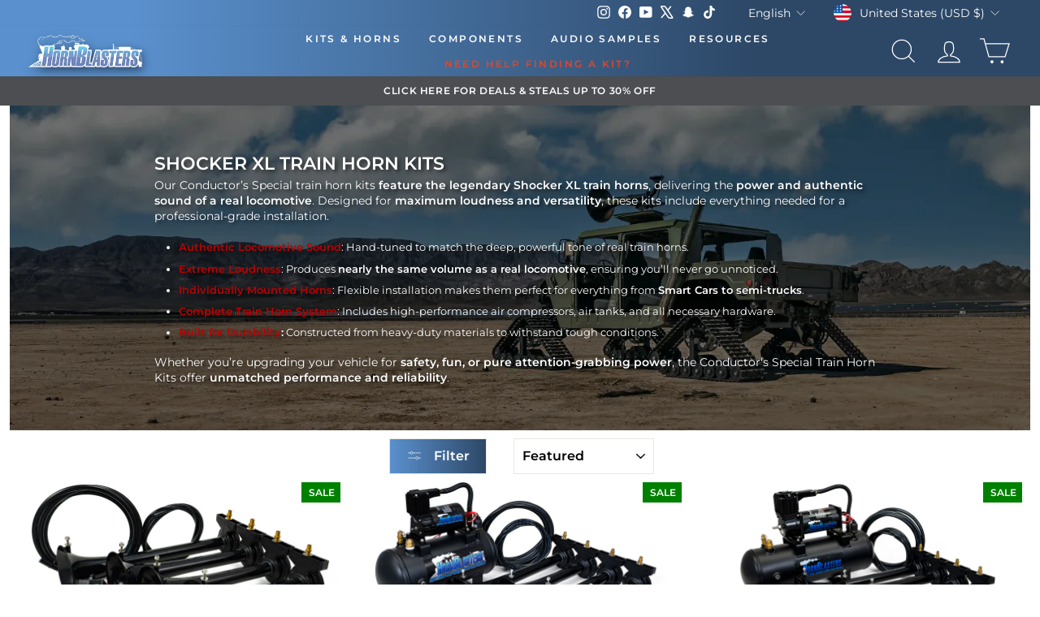

--- FILE ---
content_type: text/html; charset=utf-8
request_url: https://hornblasters.com/collections/shocker-xl-train-horn-kits
body_size: 59825
content:















<!doctype html>
<html
  id="main-html-div"
  class="no-js"
  lang="en"
  dir="ltr"
  style="padding-bottom:0px;max-width:100%;min-width:285px;"
>
  <head>
<meta name="viewport" content="width=device-width, initial-scale=1">

<!-- Hyperspeed:365357 -->
<!-- hs-shared_id:2fd4b145 -->



<script>window.HS_JS_OVERRIDES = [{"load_method":"ON_ACTION","match":"config.gorgias"},{"load_method":"ON_ACTION","match":"\/checkouts\/internal\/preloads.js"},{"load_method":"ON_ACTION","match":"shopifycloud\/portable-wallets"},{"load_method":"ON_ACTION","match":"connect.facebook.net"},{"load_method":"ON_ACTION","match":"bing.com\/bat.js"},{"load_method":"ON_ACTION","match":"googletagmanager"},{"load_method":"ON_ACTION","match":"trekkie.load"},{"load_method":"ON_ACTION","match":"cdn.attn.tv"},{"load_method":"ON_ACTION","match":"facebook.net"},{"load_method":"ON_ACTION","match":"clarity.ms"},{"load_method":"ON_ACTION","match":"shopifycloud\/web-pixels-manager"},{"load_method":"ON_ACTION","match":"bat.bing.com"},{"load_method":"ON_ACTION","match":"attn.tv"}];</script>
<script>!function(e,t){if("object"==typeof exports&&"object"==typeof module)module.exports=t();else if("function"==typeof define&&define.amd)define([],t);else{var n=t();for(var o in n)("object"==typeof exports?exports:e)[o]=n[o]}}(self,(()=>(()=>{"use strict";var e={};(e=>{"undefined"!=typeof Symbol&&Symbol.toStringTag&&Object.defineProperty(e,Symbol.toStringTag,{value:"Module"}),Object.defineProperty(e,"__esModule",{value:!0})})(e);const t="hyperscript/defer-load",n="ON_ACTION",o=["window.Station.Apps.Tabs",".replace('no-js', 'js')","onLoadStylesheet()","window.onpageshow","spratlyThemeSettings","lazysizes","window.MinimogSettings","onloadt4relcss","asyncLoad","_bstrLocale","window.PandectesSettings","window.Rivo.common","__engine_loaded"],s=window.HS_JS_OVERRIDES||[];function r(e,t){const n=!e||"string"!=typeof e,r=t&&t.hasAttribute("hs-ignore"),i=t&&t.innerHTML,c=t&&"application/ld+json"===t.getAttribute("type")||i&&o.some((e=>t.innerHTML.includes(e)));if(!t&&n||r||c)return null;{const n=s.find((n=>e&&e.includes(n.match)||i&&t.innerHTML.includes(n.match)));return n?function(e,t){let n=t;if(e.cdn){n=`https://cdn.hyperspeed.me/script/${t.replace(/^(http:\/\/|https:\/\/|\/\/)/,"")}`}return{load_method:e.load_method||"default",src:n}}(n,e):null}}window.HS_LOAD_ON_ACTION_SCRIPTS=window.HS_LOAD_ON_ACTION_SCRIPTS||[];const i=document.createElement,c={src:Object.getOwnPropertyDescriptor(HTMLScriptElement.prototype,"src"),type:Object.getOwnPropertyDescriptor(HTMLScriptElement.prototype,"type")},l=HTMLScriptElement.prototype.setAttribute,p=Symbol("hs-setting");function d(e,n){window.HS_LOAD_ON_ACTION_SCRIPTS.push([e,n]),e.type=t;const o=function(n){e.getAttribute("type")===t&&n.preventDefault(),e.removeEventListener("beforescriptexecute",o)};e.addEventListener("beforescriptexecute",o)}return document.createElement=function(...e){if("script"!==e[0].toLowerCase()||window.hsUnblocked)return i.apply(document,e);const o=i.apply(document,e);try{Object.defineProperties(o,{src:{...c.src,set(e){if(this[p])c.src.set.call(this,e);else{this[p]=!0;try{const o=r(e,null),s=o&&o.load_method===n,i=o?o.src:e;s&&c.type.set.call(this,t),c.src.set.call(this,i)}finally{this[p]=!1}}}},type:{...c.type,set(e){if(this[p])return void c.type.set.call(this,e);const s=r(o.src,null),i=s&&s.load_method===n;c.type.set.call(this,i?t:e)}}}),o.setAttribute=function(e,t){if("src"===e||"type"===e){if(this[p])return void c[e].set.call(this,t);this[p]=!0;try{this[e]=t}finally{this[p]=!1}}else l.call(this,e,t)}}catch(e){console.warn("HyperScripts: unable to prevent script execution for script src ",o.src,".\n",'A likely cause would be because you are using a third-party browser extension that monkey patches the "document.createElement" function.')}return o},window.hsScriptObserver=new MutationObserver((e=>{for(let o=0;o<e.length;o++){const{addedNodes:s}=e[o];for(let e=0;e<s.length;e++){const o=s[e];if(1===o.nodeType&&"SCRIPT"===o.tagName)if(o.type===t)d(o,null);else{const e=r(o.src,o);e&&e.load_method===n&&d(o,o.type===t?null:o.type)}}}})),window.hsScriptObserver.observe(document.documentElement,{childList:!0,subtree:!0}),e})()));</script>


<!-- Third party app optimization -->
<!-- Is an app not updating? Just click Rebuild Cache in Hyperspeed. -->
<!-- Or, stop deferring the app by clicking View Details on App Optimization in your Theme Optimization settings. -->
<script hs-ignore>(function(){var hsUrls=[{"load_method":"ASYNC","original_url":"\/\/cdn.shopify.com\/proxy\/f121e1ff30d1fe78e0576fe165465d1b6b5fc0b45b943ba89d058a15fbd7607c\/bingshoppingtool-t2app-prod.trafficmanager.net\/uet\/tracking_script?shop=trainhorns.myshopify.com\u0026sp-cache-control=cHVibGljLCBtYXgtYWdlPTkwMA","pages":["HOME","COLLECTIONS","PRODUCT","CART","OTHER"]},{"load_method":"ASYNC","original_url":"https:\/\/schemaplusfiles.s3.amazonaws.com\/loader.min.js?shop=trainhorns.myshopify.com","pages":["HOME","COLLECTIONS","PRODUCT","CART","OTHER"]},{"load_method":"ON_ACTION","original_url":"https:\/\/cdn.attn.tv\/hornblasters\/dtag.js?shop=trainhorns.myshopify.com","pages":["HOME","COLLECTIONS","PRODUCT","CART","OTHER"]}];var insertBeforeBackup=Node.prototype.insertBefore;var currentPageType=getPageType();function getPageType(){var currentPage="collection";if(currentPage==='index'){return'HOME';}else if(currentPage==='collection'){return'COLLECTIONS';}else if(currentPage==='product'){return'PRODUCT';}else if(currentPage==='cart'){return'CART';}else{return'OTHER';}}
function isWhitelistedPage(script){return script.pages.includes(currentPageType);}
function getCachedScriptUrl(url){var result=(hsUrls||[]).find(function(el){var compareUrl=el.original_url;if(url.substring(0,6)==="https:"&&el.original_url.substring(0,2)==="//"){compareUrl="https:"+el.original_url;}
return url==compareUrl;});return result;}
function loadScript(scriptInfo){if(isWhitelistedPage(scriptInfo)){var s=document.createElement('script');s.type='text/javascript';s.async=true;s.src=scriptInfo.original_url;var x=document.getElementsByTagName('script')[0];insertBeforeBackup.apply(x.parentNode,[s,x]);}}
var userEvents={touch:["touchmove","touchend"],mouse:["mousemove","click","keydown","scroll"]};function isTouch(){var touchIdentifiers=" -webkit- -moz- -o- -ms- ".split(" ");if("ontouchstart"in window||window.DocumentTouch&&document instanceof DocumentTouch){return true;}
var query=["(",touchIdentifiers.join("touch-enabled),("),"hsterminal",")"].join("");return window.matchMedia(query).matches;}
var actionEvents=isTouch()?userEvents.touch:userEvents.mouse;function loadOnUserAction(){(hsUrls||[]).filter(function(url){return url.load_method==='ON_ACTION';}).forEach(function(scriptInfo){loadScript(scriptInfo)})
actionEvents.forEach(function(userEvent){document.removeEventListener(userEvent,loadOnUserAction);});}
Node.prototype.insertBefore=function(newNode,refNode){if(newNode.type!=="text/javascript"&&newNode.type!=="application/javascript"&&newNode.type!=="application/ecmascript"){return insertBeforeBackup.apply(this,arguments);}
var scriptInfo=getCachedScriptUrl(newNode.src);if(!scriptInfo){return insertBeforeBackup.apply(this,arguments);}
if(isWhitelistedPage(scriptInfo)&&scriptInfo.load_method!=='ON_ACTION'){var s=document.createElement('script');s.type='text/javascript';s.async=true;s.src=scriptInfo.original_url;insertBeforeBackup.apply(this,[s,refNode]);}}
document.addEventListener("DOMContentLoaded",function(){actionEvents.forEach(function(userEvent){document.addEventListener(userEvent,loadOnUserAction);});});})();</script>

<!-- instant.load -->
<script defer src="//hornblasters.com/cdn/shop/t/227/assets/hs-instantload.min.js?v=106803949153345037901756827334"></script>

<!-- defer JS until action -->
<script async src="//hornblasters.com/cdn/shop/t/227/assets/hs-script-loader.min.js?v=12968219469015325731756827335"></script>
												
    
    <link rel="preconnect" href="https://hornblasters.com">
    <meta charset="utf-8">
    <meta http-equiv="X-UA-Compatible" content="IE=edge,chrome=1">
    
    <meta name="theme-color" content="#111111">
    <meta name="apple-itunes-app" content="app-id=1672734339">
    <meta name="google-play-app" content="app-id=com.hornblasters.hornblasters">
     <link rel="preload" as="style" href="//hornblasters.com/cdn/shop/t/227/assets/theme.css?v=22090312502570819001768601739" /><link rel="icon" type="image/png" sizes="32x32" href="https://cdn.shopify.com/s/files/1/1223/4792/files/new-favicon.webp?v=1767846026">
      <link rel="icon" type="image/png" sizes="16x16" href="https://cdn.shopify.com/s/files/1/1223/4792/files/new-favicon.webp?v=1767846026">
      <link rel="apple-touch-icon" sizes="180x180" href="https://cdn.shopify.com/s/files/1/1223/4792/files/new-favicon.webp?v=1767846026">
      <link rel="shortcut icon" href="https://cdn.shopify.com/s/files/1/1223/4792/files/new-favicon.webp?v=1767846026" type="image/png"><style data-shopify>@font-face {
  font-family: Montserrat;
  font-weight: 400;
  font-style: normal;
  font-display: swap;
  src: url("//hornblasters.com/cdn/fonts/montserrat/montserrat_n4.81949fa0ac9fd2021e16436151e8eaa539321637.woff2") format("woff2"),
       url("//hornblasters.com/cdn/fonts/montserrat/montserrat_n4.a6c632ca7b62da89c3594789ba828388aac693fe.woff") format("woff");
}

  @font-face {
  font-family: Montserrat;
  font-weight: 400;
  font-style: normal;
  font-display: swap;
  src: url("//hornblasters.com/cdn/fonts/montserrat/montserrat_n4.81949fa0ac9fd2021e16436151e8eaa539321637.woff2") format("woff2"),
       url("//hornblasters.com/cdn/fonts/montserrat/montserrat_n4.a6c632ca7b62da89c3594789ba828388aac693fe.woff") format("woff");
}


  @font-face {
  font-family: Montserrat;
  font-weight: 600;
  font-style: normal;
  font-display: swap;
  src: url("//hornblasters.com/cdn/fonts/montserrat/montserrat_n6.1326b3e84230700ef15b3a29fb520639977513e0.woff2") format("woff2"),
       url("//hornblasters.com/cdn/fonts/montserrat/montserrat_n6.652f051080eb14192330daceed8cd53dfdc5ead9.woff") format("woff");
}

  @font-face {
  font-family: Montserrat;
  font-weight: 400;
  font-style: italic;
  font-display: swap;
  src: url("//hornblasters.com/cdn/fonts/montserrat/montserrat_i4.5a4ea298b4789e064f62a29aafc18d41f09ae59b.woff2") format("woff2"),
       url("//hornblasters.com/cdn/fonts/montserrat/montserrat_i4.072b5869c5e0ed5b9d2021e4c2af132e16681ad2.woff") format("woff");
}

  @font-face {
  font-family: Montserrat;
  font-weight: 600;
  font-style: italic;
  font-display: swap;
  src: url("//hornblasters.com/cdn/fonts/montserrat/montserrat_i6.e90155dd2f004112a61c0322d66d1f59dadfa84b.woff2") format("woff2"),
       url("//hornblasters.com/cdn/fonts/montserrat/montserrat_i6.41470518d8e9d7f1bcdd29a447c2397e5393943f.woff") format("woff");
}

</style><link href="//hornblasters.com/cdn/shop/t/227/assets/theme.css?v=22090312502570819001768601739" rel="stylesheet" type="text/css" media="all" />
<style data-shopify>:root {
    --typeHeaderPrimary: Montserrat;
    --typeHeaderFallback: sans-serif;
    --typeHeaderSize: 26px;
    --typeHeaderWeight: 400;
    --typeHeaderLineHeight: 1.1;
    --typeHeaderSpacing: 0.0em;

    --typeBasePrimary:Montserrat;
    --typeBaseFallback:sans-serif;
    --typeBaseSize: 14px;
    --typeBaseWeight: 400;
    --typeBaseSpacing: 0.0em;
    --typeBaseLineHeight: 1.4;
    --typeBaselineHeightMinus01: 1.3;

    --typeCollectionTitle: 20px;

    --iconWeight: 2px;
    --iconLinecaps: miter;

    
        --buttonRadius: 0;
    

    --colorGridOverlayOpacity: 0.1;
    --colorAnnouncement: #0f0f0f;
    --colorAnnouncementText: #ffffff;

    --colorBody: #ffffff;
    --colorBodyAlpha05: rgba(255, 255, 255, 0.05);
    --colorBodyDim: #f2f2f2;
    --colorBodyLightDim: #fafafa;
    --colorBodyMediumDim: #f5f5f5;


    --colorBorder: #e8e8e1;

    --colorBtnPrimary: #111111;
    --colorBtnPrimaryLight: #2b2b2b;
    --colorBtnPrimaryDim: #040404;
    --colorBtnPrimaryText: #ffffff;

    --colorCartDot: #ff4f33;

    --colorDrawers: #ffffff;
    --colorDrawersDim: #f2f2f2;
    --colorDrawerBorder: #e8e8e1;
    --colorDrawerText: #000000;
    --colorDrawerTextDark: #000000;
    --colorDrawerButton: #111111;
    --colorDrawerButtonText: #ffffff;

    --colorFooter: #000000;
    --colorFooterText: #ffffff;
    --colorFooterTextAlpha01: #ffffff;

    --colorGridOverlay: #000000;
    --colorGridOverlayOpacity: 0.1;

    --colorHeaderTextAlpha01: rgba(255, 255, 255, 0.1);

    --colorHeroText: #ffffff;

    --colorSmallImageBg: #ffffff;
    --colorLargeImageBg: #0f0f0f;

    --colorImageOverlay: #000000;
    --colorImageOverlayOpacity: 0.1;
    --colorImageOverlayTextShadow: 0.2;

    --colorLink: #0f0f0f;

    --colorModalBg: rgba(230, 230, 230, 0.6);

    --colorNav: #ffffff;
    --colorNavText: #ffffff;

    --colorPrice: #1c1d1d;

    --colorSaleTag: #1c1d1d;
    --colorSaleTagText: #ffffff;

    --colorTextBody: #0f0f0f;
    --colorTextBodyAlpha015: rgba(15, 15, 15, 0.15);
    --colorTextBodyAlpha005: rgba(15, 15, 15, 0.05);
    --colorTextBodyAlpha008: rgba(15, 15, 15, 0.08);
    --colorTextSavings: #C20000;

    --urlIcoSelect: url(//hornblasters.com/cdn/shop/t/227/assets/ico-select.svg);
    --urlIcoSelectFooter: url(//hornblasters.com/cdn/shop/t/227/assets/ico-select-footer.svg);
    --urlIcoSelectWhite: url(//hornblasters.com/cdn/shop/t/227/assets/ico-select-white.svg);

    --grid-gutter: 17px;
    --drawer-gutter: 20px;

    --sizeChartMargin: 25px 0;
    --sizeChartIconMargin: 5px;

    --newsletterReminderPadding: 40px;

    /*Shop Pay Installments*/
    --color-body-text: #0f0f0f;
    --color-body: #ffffff;
    --color-bg: #ffffff;
    }

    .placeholder-content {
    background-image: linear-gradient(100deg, #ffffff 40%, #f7f7f7 63%, #ffffff 79%);
    }</style><script>
      document.documentElement.className = document.documentElement.className.replace('no-js', 'js');

      window.theme = window.theme || {};
      theme.routes = {
        home: "/",
        cart: "/cart.js",
        cartPage: "/cart",
        cartAdd: "/cart/add.js",
        cartChange: "/cart/change.js",
        search: "/search"
      };
      theme.strings = {
        soldOut: "Sold Out",
        unavailable: "Unavailable",
        inStockLabel: "In stock, ready to ship",
        stockLabel: "Low stock - [count] items left",
        willNotShipUntil: "Ready to ship [date]",
        willBeInStockAfter: "Back in stock [date]",
        waitingForStock: "Inventory on the way",
        savePrice: "Save [saved_amount]",
        cartEmpty: "Your cart is currently empty.",
        cartTermsConfirmation: "You must agree with the terms and conditions of sales to check out",
        searchCollections: "Collections:",
        searchPages: "Pages:",
        searchArticles: "Articles:"
      };
      theme.settings = {
        dynamicVariantsEnable: true,
        cartType: "drawer",
        isCustomerTemplate: false,
        moneyFormat: "\u003cspan class='money'\u003e${{amount}}\u003c\/span\u003e",
        saveType: "dollar",
        productImageSize: "natural",
        productImageCover: false,
        predictiveSearch: true,
        predictiveSearchType: "product,article,page,collection",
        quickView: false,
        themeName: 'Impulse',
        themeVersion: "6.0.1"
      };
    </script>

    
  <script>window.performance && window.performance.mark && window.performance.mark('shopify.content_for_header.start');</script><meta name="google-site-verification" content="zBnEXNaE4Om7iw03uY3xVZt6gTT3-Kfa4pZaMheICXk">
<meta id="shopify-digital-wallet" name="shopify-digital-wallet" content="/12234792/digital_wallets/dialog">
<meta name="shopify-checkout-api-token" content="a28926ea3a547de4fba23c4b1208fa50">
<meta id="in-context-paypal-metadata" data-shop-id="12234792" data-venmo-supported="false" data-environment="production" data-locale="en_US" data-paypal-v4="true" data-currency="USD">
<link rel="alternate" type="application/atom+xml" title="Feed" href="/collections/shocker-xl-train-horn-kits.atom" />
<link rel="alternate" hreflang="x-default" href="https://hornblasters.com/collections/shocker-xl-train-horn-kits">
<link rel="alternate" hreflang="en-CA" href="https://hornblasters.com/en-ca/collections/shocker-xl-train-horn-kits">
<link rel="alternate" hreflang="en-AU" href="https://hornblasters.com/en-au/collections/shocker-xl-train-horn-kits">
<link rel="alternate" hreflang="en-GB" href="https://hornblasters.com/en-gb/collections/shocker-xl-train-horn-kits">
<link rel="alternate" hreflang="en-DE" href="https://hornblasters.com/en-de/collections/shocker-xl-train-horn-kits">
<link rel="alternate" hreflang="de-DE" href="https://hornblasters.com/de-de/collections/shocker-xl-train-horn-kits">
<link rel="alternate" hreflang="en-FR" href="https://hornblasters.com/en-fr/collections/shocker-xl-train-horn-kits">
<link rel="alternate" hreflang="fr-FR" href="https://hornblasters.com/fr-fr/collections/shocker-xl-train-horn-kits">
<link rel="alternate" hreflang="en-LB" href="https://hornblasters.com/en-lb/collections/shocker-xl-train-horn-kits">
<link rel="alternate" hreflang="en-JP" href="https://hornblasters.com/en-jp/collections/shocker-xl-train-horn-kits">
<link rel="alternate" hreflang="en-SG" href="https://hornblasters.com/en-sg/collections/shocker-xl-train-horn-kits">
<link rel="alternate" hreflang="en-CH" href="https://hornblasters.com/en-ch/collections/shocker-xl-train-horn-kits">
<link rel="alternate" hreflang="en-NZ" href="https://hornblasters.com/en-nz/collections/shocker-xl-train-horn-kits">
<link rel="alternate" hreflang="en-MX" href="https://hornblasters.com/en-mx/collections/shocker-xl-train-horn-kits">
<link rel="alternate" hreflang="en-NL" href="https://hornblasters.com/en-nl/collections/shocker-xl-train-horn-kits">
<link rel="alternate" hreflang="en-IT" href="https://hornblasters.com/en-it/collections/shocker-xl-train-horn-kits">
<link rel="alternate" hreflang="en-US" href="https://hornblasters.com/collections/shocker-xl-train-horn-kits">
<link rel="alternate" hreflang="es-US" href="https://hornblasters.com/es/collections/shocker-xl-train-horn-kits">
<link rel="alternate" type="application/json+oembed" href="https://hornblasters.com/collections/shocker-xl-train-horn-kits.oembed">
<script async="async" src="/checkouts/internal/preloads.js?locale=en-US"></script>
<link rel="preconnect" href="https://shop.app" crossorigin="anonymous">
<script async="async" src="https://shop.app/checkouts/internal/preloads.js?locale=en-US&shop_id=12234792" crossorigin="anonymous"></script>
<script id="apple-pay-shop-capabilities" type="application/json">{"shopId":12234792,"countryCode":"US","currencyCode":"USD","merchantCapabilities":["supports3DS"],"merchantId":"gid:\/\/shopify\/Shop\/12234792","merchantName":"HornBlasters","requiredBillingContactFields":["postalAddress","email","phone"],"requiredShippingContactFields":["postalAddress","email","phone"],"shippingType":"shipping","supportedNetworks":["visa","masterCard","amex","discover","elo","jcb"],"total":{"type":"pending","label":"HornBlasters","amount":"1.00"},"shopifyPaymentsEnabled":true,"supportsSubscriptions":true}</script>
<script id="shopify-features" type="application/json">{"accessToken":"a28926ea3a547de4fba23c4b1208fa50","betas":["rich-media-storefront-analytics"],"domain":"hornblasters.com","predictiveSearch":true,"shopId":12234792,"locale":"en"}</script>
<script>var Shopify = Shopify || {};
Shopify.shop = "trainhorns.myshopify.com";
Shopify.locale = "en";
Shopify.currency = {"active":"USD","rate":"1.0"};
Shopify.country = "US";
Shopify.theme = {"name":"[Hyperspeed] Impulse - Updated Theme File 9\/2\/25","id":183865082225,"schema_name":"Impulse","schema_version":"6.0.1","theme_store_id":null,"role":"main"};
Shopify.theme.handle = "null";
Shopify.theme.style = {"id":null,"handle":null};
Shopify.cdnHost = "hornblasters.com/cdn";
Shopify.routes = Shopify.routes || {};
Shopify.routes.root = "/";</script>
<script type="module">!function(o){(o.Shopify=o.Shopify||{}).modules=!0}(window);</script>
<script>!function(o){function n(){var o=[];function n(){o.push(Array.prototype.slice.apply(arguments))}return n.q=o,n}var t=o.Shopify=o.Shopify||{};t.loadFeatures=n(),t.autoloadFeatures=n()}(window);</script>
<script>
  window.ShopifyPay = window.ShopifyPay || {};
  window.ShopifyPay.apiHost = "shop.app\/pay";
  window.ShopifyPay.redirectState = null;
</script>
<script id="shop-js-analytics" type="application/json">{"pageType":"collection"}</script>
<script defer="defer" async type="module" src="//hornblasters.com/cdn/shopifycloud/shop-js/modules/v2/client.init-shop-cart-sync_BT-GjEfc.en.esm.js"></script>
<script defer="defer" async type="module" src="//hornblasters.com/cdn/shopifycloud/shop-js/modules/v2/chunk.common_D58fp_Oc.esm.js"></script>
<script defer="defer" async type="module" src="//hornblasters.com/cdn/shopifycloud/shop-js/modules/v2/chunk.modal_xMitdFEc.esm.js"></script>
<script type="module">
  await import("//hornblasters.com/cdn/shopifycloud/shop-js/modules/v2/client.init-shop-cart-sync_BT-GjEfc.en.esm.js");
await import("//hornblasters.com/cdn/shopifycloud/shop-js/modules/v2/chunk.common_D58fp_Oc.esm.js");
await import("//hornblasters.com/cdn/shopifycloud/shop-js/modules/v2/chunk.modal_xMitdFEc.esm.js");

  window.Shopify.SignInWithShop?.initShopCartSync?.({"fedCMEnabled":true,"windoidEnabled":true});

</script>
<script>
  window.Shopify = window.Shopify || {};
  if (!window.Shopify.featureAssets) window.Shopify.featureAssets = {};
  window.Shopify.featureAssets['shop-js'] = {"shop-cart-sync":["modules/v2/client.shop-cart-sync_DZOKe7Ll.en.esm.js","modules/v2/chunk.common_D58fp_Oc.esm.js","modules/v2/chunk.modal_xMitdFEc.esm.js"],"init-fed-cm":["modules/v2/client.init-fed-cm_B6oLuCjv.en.esm.js","modules/v2/chunk.common_D58fp_Oc.esm.js","modules/v2/chunk.modal_xMitdFEc.esm.js"],"shop-cash-offers":["modules/v2/client.shop-cash-offers_D2sdYoxE.en.esm.js","modules/v2/chunk.common_D58fp_Oc.esm.js","modules/v2/chunk.modal_xMitdFEc.esm.js"],"shop-login-button":["modules/v2/client.shop-login-button_QeVjl5Y3.en.esm.js","modules/v2/chunk.common_D58fp_Oc.esm.js","modules/v2/chunk.modal_xMitdFEc.esm.js"],"pay-button":["modules/v2/client.pay-button_DXTOsIq6.en.esm.js","modules/v2/chunk.common_D58fp_Oc.esm.js","modules/v2/chunk.modal_xMitdFEc.esm.js"],"shop-button":["modules/v2/client.shop-button_DQZHx9pm.en.esm.js","modules/v2/chunk.common_D58fp_Oc.esm.js","modules/v2/chunk.modal_xMitdFEc.esm.js"],"avatar":["modules/v2/client.avatar_BTnouDA3.en.esm.js"],"init-windoid":["modules/v2/client.init-windoid_CR1B-cfM.en.esm.js","modules/v2/chunk.common_D58fp_Oc.esm.js","modules/v2/chunk.modal_xMitdFEc.esm.js"],"init-shop-for-new-customer-accounts":["modules/v2/client.init-shop-for-new-customer-accounts_C_vY_xzh.en.esm.js","modules/v2/client.shop-login-button_QeVjl5Y3.en.esm.js","modules/v2/chunk.common_D58fp_Oc.esm.js","modules/v2/chunk.modal_xMitdFEc.esm.js"],"init-shop-email-lookup-coordinator":["modules/v2/client.init-shop-email-lookup-coordinator_BI7n9ZSv.en.esm.js","modules/v2/chunk.common_D58fp_Oc.esm.js","modules/v2/chunk.modal_xMitdFEc.esm.js"],"init-shop-cart-sync":["modules/v2/client.init-shop-cart-sync_BT-GjEfc.en.esm.js","modules/v2/chunk.common_D58fp_Oc.esm.js","modules/v2/chunk.modal_xMitdFEc.esm.js"],"shop-toast-manager":["modules/v2/client.shop-toast-manager_DiYdP3xc.en.esm.js","modules/v2/chunk.common_D58fp_Oc.esm.js","modules/v2/chunk.modal_xMitdFEc.esm.js"],"init-customer-accounts":["modules/v2/client.init-customer-accounts_D9ZNqS-Q.en.esm.js","modules/v2/client.shop-login-button_QeVjl5Y3.en.esm.js","modules/v2/chunk.common_D58fp_Oc.esm.js","modules/v2/chunk.modal_xMitdFEc.esm.js"],"init-customer-accounts-sign-up":["modules/v2/client.init-customer-accounts-sign-up_iGw4briv.en.esm.js","modules/v2/client.shop-login-button_QeVjl5Y3.en.esm.js","modules/v2/chunk.common_D58fp_Oc.esm.js","modules/v2/chunk.modal_xMitdFEc.esm.js"],"shop-follow-button":["modules/v2/client.shop-follow-button_CqMgW2wH.en.esm.js","modules/v2/chunk.common_D58fp_Oc.esm.js","modules/v2/chunk.modal_xMitdFEc.esm.js"],"checkout-modal":["modules/v2/client.checkout-modal_xHeaAweL.en.esm.js","modules/v2/chunk.common_D58fp_Oc.esm.js","modules/v2/chunk.modal_xMitdFEc.esm.js"],"shop-login":["modules/v2/client.shop-login_D91U-Q7h.en.esm.js","modules/v2/chunk.common_D58fp_Oc.esm.js","modules/v2/chunk.modal_xMitdFEc.esm.js"],"lead-capture":["modules/v2/client.lead-capture_BJmE1dJe.en.esm.js","modules/v2/chunk.common_D58fp_Oc.esm.js","modules/v2/chunk.modal_xMitdFEc.esm.js"],"payment-terms":["modules/v2/client.payment-terms_Ci9AEqFq.en.esm.js","modules/v2/chunk.common_D58fp_Oc.esm.js","modules/v2/chunk.modal_xMitdFEc.esm.js"]};
</script>
<script>(function() {
  var isLoaded = false;
  function asyncLoad() {
    if (isLoaded) return;
    isLoaded = true;
    var urls = ["\/\/cdn.shopify.com\/proxy\/f121e1ff30d1fe78e0576fe165465d1b6b5fc0b45b943ba89d058a15fbd7607c\/bingshoppingtool-t2app-prod.trafficmanager.net\/uet\/tracking_script?shop=trainhorns.myshopify.com\u0026sp-cache-control=cHVibGljLCBtYXgtYWdlPTkwMA","https:\/\/cdn.attn.tv\/hornblasters\/dtag.js?shop=trainhorns.myshopify.com","https:\/\/ecommplugins-scripts.trustpilot.com\/v2.1\/js\/header.min.js?settings=eyJrZXkiOiJyWVpqM2dJRzVMV05hUjNnIn0=\u0026v=2.5\u0026shop=trainhorns.myshopify.com","https:\/\/ecommplugins-scripts.trustpilot.com\/v2.1\/js\/success.min.js?settings=eyJrZXkiOiJyWVpqM2dJRzVMV05hUjNnIiwidCI6WyJvcmRlcnMvZnVsZmlsbGVkIl0sInYiOiIifQ==\u0026shop=trainhorns.myshopify.com","https:\/\/ecommplugins-trustboxsettings.trustpilot.com\/trainhorns.myshopify.com.js?settings=1764866523825\u0026shop=trainhorns.myshopify.com","https:\/\/cdn.shopify.com\/s\/files\/1\/1223\/4792\/t\/227\/assets\/yoast-active-script.js?v=1756827342\u0026shop=trainhorns.myshopify.com","https:\/\/cdn.shopify.com\/s\/files\/1\/1223\/4792\/t\/227\/assets\/yoast-active-script.js?v=1756827342\u0026shop=trainhorns.myshopify.com"];
    for (var i = 0; i < urls.length; i++) {
      var s = document.createElement('script');
      s.type = 'text/javascript';
      s.async = true;
      s.src = urls[i];
      var x = document.getElementsByTagName('script')[0];
      x.parentNode.insertBefore(s, x);
    }
  };
  if(window.attachEvent) {
    window.attachEvent('onload', asyncLoad);
  } else {
    window.addEventListener('load', asyncLoad, false);
  }
})();</script>
<script id="__st">var __st={"a":12234792,"offset":-18000,"reqid":"44744c2b-d2ae-4885-a26f-6584e200adef-1769194729","pageurl":"hornblasters.com\/collections\/shocker-xl-train-horn-kits","u":"9c6a95f37e13","p":"collection","rtyp":"collection","rid":262444580954};</script>
<script>window.ShopifyPaypalV4VisibilityTracking = true;</script>
<script id="captcha-bootstrap">!function(){'use strict';const t='contact',e='account',n='new_comment',o=[[t,t],['blogs',n],['comments',n],[t,'customer']],c=[[e,'customer_login'],[e,'guest_login'],[e,'recover_customer_password'],[e,'create_customer']],r=t=>t.map((([t,e])=>`form[action*='/${t}']:not([data-nocaptcha='true']) input[name='form_type'][value='${e}']`)).join(','),a=t=>()=>t?[...document.querySelectorAll(t)].map((t=>t.form)):[];function s(){const t=[...o],e=r(t);return a(e)}const i='password',u='form_key',d=['recaptcha-v3-token','g-recaptcha-response','h-captcha-response',i],f=()=>{try{return window.sessionStorage}catch{return}},m='__shopify_v',_=t=>t.elements[u];function p(t,e,n=!1){try{const o=window.sessionStorage,c=JSON.parse(o.getItem(e)),{data:r}=function(t){const{data:e,action:n}=t;return t[m]||n?{data:e,action:n}:{data:t,action:n}}(c);for(const[e,n]of Object.entries(r))t.elements[e]&&(t.elements[e].value=n);n&&o.removeItem(e)}catch(o){console.error('form repopulation failed',{error:o})}}const l='form_type',E='cptcha';function T(t){t.dataset[E]=!0}const w=window,h=w.document,L='Shopify',v='ce_forms',y='captcha';let A=!1;((t,e)=>{const n=(g='f06e6c50-85a8-45c8-87d0-21a2b65856fe',I='https://cdn.shopify.com/shopifycloud/storefront-forms-hcaptcha/ce_storefront_forms_captcha_hcaptcha.v1.5.2.iife.js',D={infoText:'Protected by hCaptcha',privacyText:'Privacy',termsText:'Terms'},(t,e,n)=>{const o=w[L][v],c=o.bindForm;if(c)return c(t,g,e,D).then(n);var r;o.q.push([[t,g,e,D],n]),r=I,A||(h.body.append(Object.assign(h.createElement('script'),{id:'captcha-provider',async:!0,src:r})),A=!0)});var g,I,D;w[L]=w[L]||{},w[L][v]=w[L][v]||{},w[L][v].q=[],w[L][y]=w[L][y]||{},w[L][y].protect=function(t,e){n(t,void 0,e),T(t)},Object.freeze(w[L][y]),function(t,e,n,w,h,L){const[v,y,A,g]=function(t,e,n){const i=e?o:[],u=t?c:[],d=[...i,...u],f=r(d),m=r(i),_=r(d.filter((([t,e])=>n.includes(e))));return[a(f),a(m),a(_),s()]}(w,h,L),I=t=>{const e=t.target;return e instanceof HTMLFormElement?e:e&&e.form},D=t=>v().includes(t);t.addEventListener('submit',(t=>{const e=I(t);if(!e)return;const n=D(e)&&!e.dataset.hcaptchaBound&&!e.dataset.recaptchaBound,o=_(e),c=g().includes(e)&&(!o||!o.value);(n||c)&&t.preventDefault(),c&&!n&&(function(t){try{if(!f())return;!function(t){const e=f();if(!e)return;const n=_(t);if(!n)return;const o=n.value;o&&e.removeItem(o)}(t);const e=Array.from(Array(32),(()=>Math.random().toString(36)[2])).join('');!function(t,e){_(t)||t.append(Object.assign(document.createElement('input'),{type:'hidden',name:u})),t.elements[u].value=e}(t,e),function(t,e){const n=f();if(!n)return;const o=[...t.querySelectorAll(`input[type='${i}']`)].map((({name:t})=>t)),c=[...d,...o],r={};for(const[a,s]of new FormData(t).entries())c.includes(a)||(r[a]=s);n.setItem(e,JSON.stringify({[m]:1,action:t.action,data:r}))}(t,e)}catch(e){console.error('failed to persist form',e)}}(e),e.submit())}));const S=(t,e)=>{t&&!t.dataset[E]&&(n(t,e.some((e=>e===t))),T(t))};for(const o of['focusin','change'])t.addEventListener(o,(t=>{const e=I(t);D(e)&&S(e,y())}));const B=e.get('form_key'),M=e.get(l),P=B&&M;t.addEventListener('DOMContentLoaded',(()=>{const t=y();if(P)for(const e of t)e.elements[l].value===M&&p(e,B);[...new Set([...A(),...v().filter((t=>'true'===t.dataset.shopifyCaptcha))])].forEach((e=>S(e,t)))}))}(h,new URLSearchParams(w.location.search),n,t,e,['guest_login'])})(!0,!0)}();</script>
<script integrity="sha256-4kQ18oKyAcykRKYeNunJcIwy7WH5gtpwJnB7kiuLZ1E=" data-source-attribution="shopify.loadfeatures" defer="defer" src="//hornblasters.com/cdn/shopifycloud/storefront/assets/storefront/load_feature-a0a9edcb.js" crossorigin="anonymous"></script>
<script crossorigin="anonymous" defer="defer" src="//hornblasters.com/cdn/shopifycloud/storefront/assets/shopify_pay/storefront-65b4c6d7.js?v=20250812"></script>
<script data-source-attribution="shopify.dynamic_checkout.dynamic.init">var Shopify=Shopify||{};Shopify.PaymentButton=Shopify.PaymentButton||{isStorefrontPortableWallets:!0,init:function(){window.Shopify.PaymentButton.init=function(){};var t=document.createElement("script");t.src="https://hornblasters.com/cdn/shopifycloud/portable-wallets/latest/portable-wallets.en.js",t.type="module",document.head.appendChild(t)}};
</script>
<script data-source-attribution="shopify.dynamic_checkout.buyer_consent">
  function portableWalletsHideBuyerConsent(e){var t=document.getElementById("shopify-buyer-consent"),n=document.getElementById("shopify-subscription-policy-button");t&&n&&(t.classList.add("hidden"),t.setAttribute("aria-hidden","true"),n.removeEventListener("click",e))}function portableWalletsShowBuyerConsent(e){var t=document.getElementById("shopify-buyer-consent"),n=document.getElementById("shopify-subscription-policy-button");t&&n&&(t.classList.remove("hidden"),t.removeAttribute("aria-hidden"),n.addEventListener("click",e))}window.Shopify?.PaymentButton&&(window.Shopify.PaymentButton.hideBuyerConsent=portableWalletsHideBuyerConsent,window.Shopify.PaymentButton.showBuyerConsent=portableWalletsShowBuyerConsent);
</script>
<script data-source-attribution="shopify.dynamic_checkout.cart.bootstrap">document.addEventListener("DOMContentLoaded",(function(){function t(){return document.querySelector("shopify-accelerated-checkout-cart, shopify-accelerated-checkout")}if(t())Shopify.PaymentButton.init();else{new MutationObserver((function(e,n){t()&&(Shopify.PaymentButton.init(),n.disconnect())})).observe(document.body,{childList:!0,subtree:!0})}}));
</script>
<script id='scb4127' type='text/javascript' async='' src='https://hornblasters.com/cdn/shopifycloud/privacy-banner/storefront-banner.js'></script><link id="shopify-accelerated-checkout-styles" rel="stylesheet" media="screen" href="https://hornblasters.com/cdn/shopifycloud/portable-wallets/latest/accelerated-checkout-backwards-compat.css" crossorigin="anonymous">
<style id="shopify-accelerated-checkout-cart">
        #shopify-buyer-consent {
  margin-top: 1em;
  display: inline-block;
  width: 100%;
}

#shopify-buyer-consent.hidden {
  display: none;
}

#shopify-subscription-policy-button {
  background: none;
  border: none;
  padding: 0;
  text-decoration: underline;
  font-size: inherit;
  cursor: pointer;
}

#shopify-subscription-policy-button::before {
  box-shadow: none;
}

      </style>

<script>window.performance && window.performance.mark && window.performance.mark('shopify.content_for_header.end');</script>
  





  <script type="text/javascript">
    
      window.__shgMoneyFormat = window.__shgMoneyFormat || {"AED":{"currency":"AED","currency_symbol":"د.إ","currency_symbol_location":"left","decimal_places":2,"decimal_separator":".","thousands_separator":","},"AFN":{"currency":"AFN","currency_symbol":"؋","currency_symbol_location":"left","decimal_places":2,"decimal_separator":".","thousands_separator":","},"ALL":{"currency":"ALL","currency_symbol":"L","currency_symbol_location":"left","decimal_places":2,"decimal_separator":".","thousands_separator":","},"AMD":{"currency":"AMD","currency_symbol":"դր.","currency_symbol_location":"left","decimal_places":2,"decimal_separator":".","thousands_separator":","},"ANG":{"currency":"ANG","currency_symbol":"ƒ","currency_symbol_location":"left","decimal_places":2,"decimal_separator":".","thousands_separator":","},"AUD":{"currency":"AUD","currency_symbol":"$","currency_symbol_location":"left","decimal_places":2,"decimal_separator":".","thousands_separator":","},"AWG":{"currency":"AWG","currency_symbol":"ƒ","currency_symbol_location":"left","decimal_places":2,"decimal_separator":".","thousands_separator":","},"AZN":{"currency":"AZN","currency_symbol":"₼","currency_symbol_location":"left","decimal_places":2,"decimal_separator":".","thousands_separator":","},"BAM":{"currency":"BAM","currency_symbol":"КМ","currency_symbol_location":"left","decimal_places":2,"decimal_separator":".","thousands_separator":","},"BBD":{"currency":"BBD","currency_symbol":"$","currency_symbol_location":"left","decimal_places":2,"decimal_separator":".","thousands_separator":","},"BDT":{"currency":"BDT","currency_symbol":"৳","currency_symbol_location":"left","decimal_places":2,"decimal_separator":".","thousands_separator":","},"BIF":{"currency":"BIF","currency_symbol":"Fr","currency_symbol_location":"left","decimal_places":2,"decimal_separator":".","thousands_separator":","},"BND":{"currency":"BND","currency_symbol":"$","currency_symbol_location":"left","decimal_places":2,"decimal_separator":".","thousands_separator":","},"BOB":{"currency":"BOB","currency_symbol":"Bs.","currency_symbol_location":"left","decimal_places":2,"decimal_separator":".","thousands_separator":","},"BSD":{"currency":"BSD","currency_symbol":"$","currency_symbol_location":"left","decimal_places":2,"decimal_separator":".","thousands_separator":","},"BWP":{"currency":"BWP","currency_symbol":"P","currency_symbol_location":"left","decimal_places":2,"decimal_separator":".","thousands_separator":","},"BZD":{"currency":"BZD","currency_symbol":"$","currency_symbol_location":"left","decimal_places":2,"decimal_separator":".","thousands_separator":","},"CAD":{"currency":"CAD","currency_symbol":"$","currency_symbol_location":"left","decimal_places":2,"decimal_separator":".","thousands_separator":","},"CDF":{"currency":"CDF","currency_symbol":"Fr","currency_symbol_location":"left","decimal_places":2,"decimal_separator":".","thousands_separator":","},"CHF":{"currency":"CHF","currency_symbol":"CHF","currency_symbol_location":"left","decimal_places":2,"decimal_separator":".","thousands_separator":","},"CLP":{"currency":"CLP","currency_symbol":"$","currency_symbol_location":"left","decimal_places":2,"decimal_separator":".","thousands_separator":","},"CNY":{"currency":"CNY","currency_symbol":"¥","currency_symbol_location":"left","decimal_places":2,"decimal_separator":".","thousands_separator":","},"COP":{"currency":"COP","currency_symbol":"$","currency_symbol_location":"left","decimal_places":2,"decimal_separator":".","thousands_separator":","},"CRC":{"currency":"CRC","currency_symbol":"₡","currency_symbol_location":"left","decimal_places":2,"decimal_separator":".","thousands_separator":","},"CVE":{"currency":"CVE","currency_symbol":"$","currency_symbol_location":"left","decimal_places":2,"decimal_separator":".","thousands_separator":","},"CZK":{"currency":"CZK","currency_symbol":"Kč","currency_symbol_location":"left","decimal_places":2,"decimal_separator":".","thousands_separator":","},"DJF":{"currency":"DJF","currency_symbol":"Fdj","currency_symbol_location":"left","decimal_places":2,"decimal_separator":".","thousands_separator":","},"DKK":{"currency":"DKK","currency_symbol":"kr.","currency_symbol_location":"left","decimal_places":2,"decimal_separator":".","thousands_separator":","},"DOP":{"currency":"DOP","currency_symbol":"$","currency_symbol_location":"left","decimal_places":2,"decimal_separator":".","thousands_separator":","},"DZD":{"currency":"DZD","currency_symbol":"د.ج","currency_symbol_location":"left","decimal_places":2,"decimal_separator":".","thousands_separator":","},"EGP":{"currency":"EGP","currency_symbol":"ج.م","currency_symbol_location":"left","decimal_places":2,"decimal_separator":".","thousands_separator":","},"ETB":{"currency":"ETB","currency_symbol":"Br","currency_symbol_location":"left","decimal_places":2,"decimal_separator":".","thousands_separator":","},"EUR":{"currency":"EUR","currency_symbol":"€","currency_symbol_location":"left","decimal_places":2,"decimal_separator":".","thousands_separator":","},"FJD":{"currency":"FJD","currency_symbol":"$","currency_symbol_location":"left","decimal_places":2,"decimal_separator":".","thousands_separator":","},"FKP":{"currency":"FKP","currency_symbol":"£","currency_symbol_location":"left","decimal_places":2,"decimal_separator":".","thousands_separator":","},"GBP":{"currency":"GBP","currency_symbol":"£","currency_symbol_location":"left","decimal_places":2,"decimal_separator":".","thousands_separator":","},"GMD":{"currency":"GMD","currency_symbol":"D","currency_symbol_location":"left","decimal_places":2,"decimal_separator":".","thousands_separator":","},"GNF":{"currency":"GNF","currency_symbol":"Fr","currency_symbol_location":"left","decimal_places":2,"decimal_separator":".","thousands_separator":","},"GTQ":{"currency":"GTQ","currency_symbol":"Q","currency_symbol_location":"left","decimal_places":2,"decimal_separator":".","thousands_separator":","},"GYD":{"currency":"GYD","currency_symbol":"$","currency_symbol_location":"left","decimal_places":2,"decimal_separator":".","thousands_separator":","},"HKD":{"currency":"HKD","currency_symbol":"$","currency_symbol_location":"left","decimal_places":2,"decimal_separator":".","thousands_separator":","},"HNL":{"currency":"HNL","currency_symbol":"L","currency_symbol_location":"left","decimal_places":2,"decimal_separator":".","thousands_separator":","},"HUF":{"currency":"HUF","currency_symbol":"Ft","currency_symbol_location":"left","decimal_places":2,"decimal_separator":".","thousands_separator":","},"IDR":{"currency":"IDR","currency_symbol":"Rp","currency_symbol_location":"left","decimal_places":2,"decimal_separator":".","thousands_separator":","},"ILS":{"currency":"ILS","currency_symbol":"₪","currency_symbol_location":"left","decimal_places":2,"decimal_separator":".","thousands_separator":","},"INR":{"currency":"INR","currency_symbol":"₹","currency_symbol_location":"left","decimal_places":2,"decimal_separator":".","thousands_separator":","},"ISK":{"currency":"ISK","currency_symbol":"kr.","currency_symbol_location":"left","decimal_places":2,"decimal_separator":".","thousands_separator":","},"JMD":{"currency":"JMD","currency_symbol":"$","currency_symbol_location":"left","decimal_places":2,"decimal_separator":".","thousands_separator":","},"JPY":{"currency":"JPY","currency_symbol":"¥","currency_symbol_location":"left","decimal_places":2,"decimal_separator":".","thousands_separator":","},"KES":{"currency":"KES","currency_symbol":"KSh","currency_symbol_location":"left","decimal_places":2,"decimal_separator":".","thousands_separator":","},"KGS":{"currency":"KGS","currency_symbol":"som","currency_symbol_location":"left","decimal_places":2,"decimal_separator":".","thousands_separator":","},"KHR":{"currency":"KHR","currency_symbol":"៛","currency_symbol_location":"left","decimal_places":2,"decimal_separator":".","thousands_separator":","},"KMF":{"currency":"KMF","currency_symbol":"Fr","currency_symbol_location":"left","decimal_places":2,"decimal_separator":".","thousands_separator":","},"KRW":{"currency":"KRW","currency_symbol":"₩","currency_symbol_location":"left","decimal_places":2,"decimal_separator":".","thousands_separator":","},"KYD":{"currency":"KYD","currency_symbol":"$","currency_symbol_location":"left","decimal_places":2,"decimal_separator":".","thousands_separator":","},"KZT":{"currency":"KZT","currency_symbol":"₸","currency_symbol_location":"left","decimal_places":2,"decimal_separator":".","thousands_separator":","},"LAK":{"currency":"LAK","currency_symbol":"₭","currency_symbol_location":"left","decimal_places":2,"decimal_separator":".","thousands_separator":","},"LBP":{"currency":"LBP","currency_symbol":"ل.ل","currency_symbol_location":"left","decimal_places":2,"decimal_separator":".","thousands_separator":","},"LKR":{"currency":"LKR","currency_symbol":"₨","currency_symbol_location":"left","decimal_places":2,"decimal_separator":".","thousands_separator":","},"MAD":{"currency":"MAD","currency_symbol":"د.م.","currency_symbol_location":"left","decimal_places":2,"decimal_separator":".","thousands_separator":","},"MDL":{"currency":"MDL","currency_symbol":"L","currency_symbol_location":"left","decimal_places":2,"decimal_separator":".","thousands_separator":","},"MKD":{"currency":"MKD","currency_symbol":"ден","currency_symbol_location":"left","decimal_places":2,"decimal_separator":".","thousands_separator":","},"MMK":{"currency":"MMK","currency_symbol":"K","currency_symbol_location":"left","decimal_places":2,"decimal_separator":".","thousands_separator":","},"MNT":{"currency":"MNT","currency_symbol":"₮","currency_symbol_location":"left","decimal_places":2,"decimal_separator":".","thousands_separator":","},"MOP":{"currency":"MOP","currency_symbol":"P","currency_symbol_location":"left","decimal_places":2,"decimal_separator":".","thousands_separator":","},"MUR":{"currency":"MUR","currency_symbol":"₨","currency_symbol_location":"left","decimal_places":2,"decimal_separator":".","thousands_separator":","},"MVR":{"currency":"MVR","currency_symbol":"MVR","currency_symbol_location":"left","decimal_places":2,"decimal_separator":".","thousands_separator":","},"MWK":{"currency":"MWK","currency_symbol":"MK","currency_symbol_location":"left","decimal_places":2,"decimal_separator":".","thousands_separator":","},"MXN":{"currency":"MXN","currency_symbol":"$","currency_symbol_location":"left","decimal_places":2,"decimal_separator":".","thousands_separator":","},"MYR":{"currency":"MYR","currency_symbol":"RM","currency_symbol_location":"left","decimal_places":2,"decimal_separator":".","thousands_separator":","},"NGN":{"currency":"NGN","currency_symbol":"₦","currency_symbol_location":"left","decimal_places":2,"decimal_separator":".","thousands_separator":","},"NIO":{"currency":"NIO","currency_symbol":"C$","currency_symbol_location":"left","decimal_places":2,"decimal_separator":".","thousands_separator":","},"NPR":{"currency":"NPR","currency_symbol":"Rs.","currency_symbol_location":"left","decimal_places":2,"decimal_separator":".","thousands_separator":","},"NZD":{"currency":"NZD","currency_symbol":"$","currency_symbol_location":"left","decimal_places":2,"decimal_separator":".","thousands_separator":","},"PEN":{"currency":"PEN","currency_symbol":"S/","currency_symbol_location":"left","decimal_places":2,"decimal_separator":".","thousands_separator":","},"PGK":{"currency":"PGK","currency_symbol":"K","currency_symbol_location":"left","decimal_places":2,"decimal_separator":".","thousands_separator":","},"PHP":{"currency":"PHP","currency_symbol":"₱","currency_symbol_location":"left","decimal_places":2,"decimal_separator":".","thousands_separator":","},"PKR":{"currency":"PKR","currency_symbol":"₨","currency_symbol_location":"left","decimal_places":2,"decimal_separator":".","thousands_separator":","},"PLN":{"currency":"PLN","currency_symbol":"zł","currency_symbol_location":"left","decimal_places":2,"decimal_separator":".","thousands_separator":","},"PYG":{"currency":"PYG","currency_symbol":"₲","currency_symbol_location":"left","decimal_places":2,"decimal_separator":".","thousands_separator":","},"QAR":{"currency":"QAR","currency_symbol":"ر.ق","currency_symbol_location":"left","decimal_places":2,"decimal_separator":".","thousands_separator":","},"RON":{"currency":"RON","currency_symbol":"Lei","currency_symbol_location":"left","decimal_places":2,"decimal_separator":".","thousands_separator":","},"RSD":{"currency":"RSD","currency_symbol":"РСД","currency_symbol_location":"left","decimal_places":2,"decimal_separator":".","thousands_separator":","},"RUB":{"currency":"RUB","currency_symbol":"₽","currency_symbol_location":"left","decimal_places":2,"decimal_separator":".","thousands_separator":","},"RWF":{"currency":"RWF","currency_symbol":"FRw","currency_symbol_location":"left","decimal_places":2,"decimal_separator":".","thousands_separator":","},"SAR":{"currency":"SAR","currency_symbol":"ر.س","currency_symbol_location":"left","decimal_places":2,"decimal_separator":".","thousands_separator":","},"SBD":{"currency":"SBD","currency_symbol":"$","currency_symbol_location":"left","decimal_places":2,"decimal_separator":".","thousands_separator":","},"SEK":{"currency":"SEK","currency_symbol":"kr","currency_symbol_location":"left","decimal_places":2,"decimal_separator":".","thousands_separator":","},"SGD":{"currency":"SGD","currency_symbol":"$","currency_symbol_location":"left","decimal_places":2,"decimal_separator":".","thousands_separator":","},"SHP":{"currency":"SHP","currency_symbol":"£","currency_symbol_location":"left","decimal_places":2,"decimal_separator":".","thousands_separator":","},"SLL":{"currency":"SLL","currency_symbol":"Le","currency_symbol_location":"left","decimal_places":2,"decimal_separator":".","thousands_separator":","},"STD":{"currency":"STD","currency_symbol":"Db","currency_symbol_location":"left","decimal_places":2,"decimal_separator":".","thousands_separator":","},"THB":{"currency":"THB","currency_symbol":"฿","currency_symbol_location":"left","decimal_places":2,"decimal_separator":".","thousands_separator":","},"TJS":{"currency":"TJS","currency_symbol":"ЅМ","currency_symbol_location":"left","decimal_places":2,"decimal_separator":".","thousands_separator":","},"TOP":{"currency":"TOP","currency_symbol":"T$","currency_symbol_location":"left","decimal_places":2,"decimal_separator":".","thousands_separator":","},"TRY":{"currency":"TRY","currency_symbol":"₺","currency_symbol_location":"left","decimal_places":2,"decimal_separator":".","thousands_separator":","},"TTD":{"currency":"TTD","currency_symbol":"$","currency_symbol_location":"left","decimal_places":2,"decimal_separator":".","thousands_separator":","},"TWD":{"currency":"TWD","currency_symbol":"$","currency_symbol_location":"left","decimal_places":2,"decimal_separator":".","thousands_separator":","},"TZS":{"currency":"TZS","currency_symbol":"Sh","currency_symbol_location":"left","decimal_places":2,"decimal_separator":".","thousands_separator":","},"UAH":{"currency":"UAH","currency_symbol":"₴","currency_symbol_location":"left","decimal_places":2,"decimal_separator":".","thousands_separator":","},"UGX":{"currency":"UGX","currency_symbol":"USh","currency_symbol_location":"left","decimal_places":2,"decimal_separator":".","thousands_separator":","},"USD":{"currency":"USD","currency_symbol":"$","currency_symbol_location":"left","decimal_places":2,"decimal_separator":".","thousands_separator":","},"UYU":{"currency":"UYU","currency_symbol":"$U","currency_symbol_location":"left","decimal_places":2,"decimal_separator":".","thousands_separator":","},"UZS":{"currency":"UZS","currency_symbol":"so'm","currency_symbol_location":"left","decimal_places":2,"decimal_separator":".","thousands_separator":","},"VND":{"currency":"VND","currency_symbol":"₫","currency_symbol_location":"left","decimal_places":2,"decimal_separator":".","thousands_separator":","},"VUV":{"currency":"VUV","currency_symbol":"Vt","currency_symbol_location":"left","decimal_places":2,"decimal_separator":".","thousands_separator":","},"WST":{"currency":"WST","currency_symbol":"T","currency_symbol_location":"left","decimal_places":2,"decimal_separator":".","thousands_separator":","},"XAF":{"currency":"XAF","currency_symbol":"CFA","currency_symbol_location":"left","decimal_places":2,"decimal_separator":".","thousands_separator":","},"XCD":{"currency":"XCD","currency_symbol":"$","currency_symbol_location":"left","decimal_places":2,"decimal_separator":".","thousands_separator":","},"XOF":{"currency":"XOF","currency_symbol":"Fr","currency_symbol_location":"left","decimal_places":2,"decimal_separator":".","thousands_separator":","},"XPF":{"currency":"XPF","currency_symbol":"Fr","currency_symbol_location":"left","decimal_places":2,"decimal_separator":".","thousands_separator":","},"YER":{"currency":"YER","currency_symbol":"﷼","currency_symbol_location":"left","decimal_places":2,"decimal_separator":".","thousands_separator":","},"ZAR":{"currency":"ZAR","currency_symbol":"R","currency_symbol_location":"left","decimal_places":2,"decimal_separator":".","thousands_separator":","}};
    
    window.__shgCurrentCurrencyCode = window.__shgCurrentCurrencyCode || {
      currency: "USD",
      currency_symbol: "$",
      decimal_separator: ".",
      thousands_separator: ",",
      decimal_places: 2,
      currency_symbol_location: "left"
    };
  </script>




    <script defer src="//hornblasters.com/cdn/shop/t/227/assets/vendor-scripts-v11.js"></script>



  

<script type="text/javascript">
  
    window.SHG_CUSTOMER = null;
  
</script>


<link rel="icon" type="image/png" sizes="32x32" href="files/new-favicon.webp">
  <link rel="icon" type="image/png" sizes="16x16" href="files/new-favicon.webp">
  <link rel="apple-touch-icon" sizes="180x180" href="files/new-favicon.webp">
  <link rel="shortcut icon" href="files/new-favicon.webp" type="image/png">





<!-- BEGIN app block: shopify://apps/instaindex/blocks/seo-tags/b4acb396-1232-4a24-bdc0-89d05041b7ff --><script type="application/ld+json" class="instaindex-json-schema-tag">
    {
      "@context": "https://schema.org",
      "@graph": [{
  "@type": "OnlineStore",
  "@id": "https://hornblasters.com/#organization",
  "name": "HornBlasters","description": "The loudest train horns and air horns for trucks, cars, and more. Built for unmatched durability and designed to keep you safe on the road!","url": "https://hornblasters.com", "logo": "https://cdn.shopify.com/s/files/1/1223/4792/files/checkout-logo.png?v=1668626504", "contactPoint": {
    "@type": "ContactPoint",
    "@id": "https://hornblasters.com/#contactpoint",
    "contactType": "customer service",
    "telephone": "877-209-8179",
    "email": "sales@hornblasters.com"
  }, "address": {
    "@type": "PostalAddress",
    "@id": "https://hornblasters.com/#address",
    "streetAddress": "6511 N 54th St",
    "addressLocality": "Tampa",
    "addressRegion": "Florida",
    "postalCode": "33610",
    "addressCountry": "United States"
  }}
,{
  "@type": "WebSite",
  "@id": "https://hornblasters.com/#website",
  "url": "https://hornblasters.com/",
  "name": "HornBlasters",
  "publisher": {
    "@id": "https://hornblasters.com/#organization"
  },
  "potentialAction": {
    "@type": "SearchAction",
    "target": "https://hornblasters.com/search?q={search_term_string}",
    "query-input": "required name=search_term_string"
  },
  "inLanguage": "en"
}
,

{
  "@type": "ImageObject",
  "@id": "https://hornblasters.com/collections/shocker-xl-train-horn-kits#primaryimage",
  "inLanguage": "en",
  "url": "https://hornblasters.com/cdn/shop/collections/shocker-xl-train-horn-kits-collection.jpg?v=1738877821&width=2000",
  "contentUrl": "https://hornblasters.com/cdn/shop/collections/shocker-xl-train-horn-kits-collection.jpg?v=1738877821&width=2000",
  "width": "350",
  "height": "350",
  "caption": "Shocker XL Train Horns - Shocker XL Train Horn Kits Collection"
}
,{
  "@type": "BreadcrumbList",
  "@id": "https://hornblasters.com/collections/shocker-xl-train-horn-kits#breadcrumb",
  "itemListElement": [
    {
      "@type": "ListItem",
      "position": 1,
      "item": {
        "@id": "https://hornblasters.com/",
        "name": "Home"
      }
    },{
            "@type": "ListItem",
            "position": 2,
            "item": {
              "@id": "https://hornblasters.com/collections/shocker-xl-train-horn-kits",
              "name": "Shocker XL Train Horn Kits"
            }
          }]
}
,
{
  "@type": "CollectionPage",
  "@id": "https://hornblasters.com/collections/shocker-xl-train-horn-kits#webpage",
  "url": "https://hornblasters.com/collections/shocker-xl-train-horn-kits",
  "name": "HornBlasters Shocker XL Train Horn Kits for Cars, Trucks, \u0026amp; More!","isPartOf": {
    "@id": "https://hornblasters.com/#website"
  },"about": {
    "@id": "https://hornblasters.com/#organization"
  },"primaryImageOfPage": {
    "@id": "https://hornblasters.com/collections/shocker-xl-train-horn-kits#primaryimage"
  },
  "image": [
    {
      "@id": "https://hornblasters.com/collections/shocker-xl-train-horn-kits#primaryimage"
    }
  ],"description": "Here you can find all of our train horn kits that contain our Shocker XL train horn! Whether you\u0026#39;re looking for a smaller 1.5-gallon air system or a massive 8-gallon air system. We have the perfect kit for you and your application!","breadcrumb": {
    "@id": "https://hornblasters.com/collections/shocker-xl-train-horn-kits#breadcrumb"
  },"inLanguage": "en",
  "potentialAction": {
    "@type": "ReadAction",
    "target": [
      "https://hornblasters.com/collections/shocker-xl-train-horn-kits"
    ]
  }
}
]
    }
  </script>


<!-- BEGIN app snippet: speculation-rules --><!-- END app snippet -->

<!-- END app block --><!-- BEGIN app block: shopify://apps/triplewhale/blocks/triple_pixel_snippet/483d496b-3f1a-4609-aea7-8eee3b6b7a2a --><link rel='preconnect dns-prefetch' href='https://api.config-security.com/' crossorigin />
<link rel='preconnect dns-prefetch' href='https://conf.config-security.com/' crossorigin />
<script>
/* >> TriplePixel :: start*/
window.TriplePixelData={TripleName:"trainhorns.myshopify.com",ver:"2.16",plat:"SHOPIFY",isHeadless:false,src:'SHOPIFY_EXT',product:{id:"",name:``,price:"",variant:""},search:"",collection:"262444580954",cart:"drawer",template:"collection",curr:"USD" || "USD"},function(W,H,A,L,E,_,B,N){function O(U,T,P,H,R){void 0===R&&(R=!1),H=new XMLHttpRequest,P?(H.open("POST",U,!0),H.setRequestHeader("Content-Type","text/plain")):H.open("GET",U,!0),H.send(JSON.stringify(P||{})),H.onreadystatechange=function(){4===H.readyState&&200===H.status?(R=H.responseText,U.includes("/first")?eval(R):P||(N[B]=R)):(299<H.status||H.status<200)&&T&&!R&&(R=!0,O(U,T-1,P))}}if(N=window,!N[H+"sn"]){N[H+"sn"]=1,L=function(){return Date.now().toString(36)+"_"+Math.random().toString(36)};try{A.setItem(H,1+(0|A.getItem(H)||0)),(E=JSON.parse(A.getItem(H+"U")||"[]")).push({u:location.href,r:document.referrer,t:Date.now(),id:L()}),A.setItem(H+"U",JSON.stringify(E))}catch(e){}var i,m,p;A.getItem('"!nC`')||(_=A,A=N,A[H]||(E=A[H]=function(t,e,i){return void 0===i&&(i=[]),"State"==t?E.s:(W=L(),(E._q=E._q||[]).push([W,t,e].concat(i)),W)},E.s="Installed",E._q=[],E.ch=W,B="configSecurityConfModel",N[B]=1,O("https://conf.config-security.com/model",5),i=L(),m=A[atob("c2NyZWVu")],_.setItem("di_pmt_wt",i),p={id:i,action:"profile",avatar:_.getItem("auth-security_rand_salt_"),time:m[atob("d2lkdGg=")]+":"+m[atob("aGVpZ2h0")],host:A.TriplePixelData.TripleName,plat:A.TriplePixelData.plat,url:window.location.href.slice(0,500),ref:document.referrer,ver:A.TriplePixelData.ver},O("https://api.config-security.com/event",5,p),O("https://api.config-security.com/first?host=".concat(p.host,"&plat=").concat(p.plat),5)))}}("","TriplePixel",localStorage);
/* << TriplePixel :: end*/
</script>



<!-- END app block --><!-- BEGIN app block: shopify://apps/yoast-seo/blocks/metatags/7c777011-bc88-4743-a24e-64336e1e5b46 -->
<!-- This site is optimized with Yoast SEO for Shopify -->
<title>HornBlasters Shocker XL Train Horn Kits for Cars, Trucks, &amp; More! | HornBlasters</title>
<meta name="description" content="Here you can find all of our train horn kits that contain our Shocker XL train horn! Whether you&#39;re looking for a smaller 1.5-gallon air system or a massive 8-gallon air system. We have the perfect kit for you and your application!" />
<link rel="canonical" href="https://hornblasters.com/collections/shocker-xl-train-horn-kits" />
<meta name="robots" content="index, follow, max-image-preview:large, max-snippet:-1, max-video-preview:-1" />
<meta property="og:site_name" content="HornBlasters" />
<meta property="og:url" content="https://hornblasters.com/collections/shocker-xl-train-horn-kits" />
<meta property="og:locale" content="en_US" />
<meta property="og:type" content="website" />
<meta property="og:title" content="HornBlasters Shocker XL Train Horn Kits for Cars, Trucks, &amp; More! | HornBlasters" />
<meta property="og:description" content="Here you can find all of our train horn kits that contain our Shocker XL train horn! Whether you&#39;re looking for a smaller 1.5-gallon air system or a massive 8-gallon air system. We have the perfect kit for you and your application!" />
<meta property="og:image" content="https://hornblasters.com/cdn/shop/collections/shocker-xl-train-horn-kits-collection.jpg?v=1738877821" />
<meta property="og:image:height" content="350" />
<meta property="og:image:width" content="350" />
<meta name="twitter:site" content="@hornblasters" />
<meta name="twitter:card" content="summary_large_image" />
<script type="application/ld+json" id="yoast-schema-graph">
{
  "@context": "https://schema.org",
  "@graph": [
    {
      "@type": "Organization",
      "@id": "https://hornblasters.com/#/schema/organization/1",
      "url": "https://hornblasters.com",
      "name": "HornBlasters",
      "logo": {
        "@id": "https://hornblasters.com/#/schema/ImageObject/51383216374129"
      },
      "image": [
        {
          "@id": "https://hornblasters.com/#/schema/ImageObject/51383216374129"
        }
      ],
      "hasMerchantReturnPolicy": {
        "@type": "MerchantReturnPolicy",
        "merchantReturnLink": "https://hornblasters.com/policies/refund-policy"
      },
      "sameAs": ["https:\/\/www.youtube.com\/@hornblasters","https:\/\/www.instagram.com\/hornblasters","https:\/\/www.snapchat.com\/add\/hornblasters","https:\/\/www.facebook.com\/hornblasters\/","https:\/\/x.com\/hornblasters"]
    },
    {
      "@type": "ImageObject",
      "@id": "https://hornblasters.com/#/schema/ImageObject/51383216374129",
      "width": 3672,
      "height": 1250,
      "url": "https:\/\/hornblasters.com\/cdn\/shop\/files\/2017trainlogo_667ee7ed-fae9-43b1-b1b0-20764b5f8b3b.png?v=1731426917",
      "contentUrl": "https:\/\/hornblasters.com\/cdn\/shop\/files\/2017trainlogo_667ee7ed-fae9-43b1-b1b0-20764b5f8b3b.png?v=1731426917"
    },
    {
      "@type": "WebSite",
      "@id": "https://hornblasters.com/#/schema/website/1",
      "url": "https://hornblasters.com",
      "name": "HornBlasters",
      "potentialAction": {
        "@type": "SearchAction",
        "target": "https://hornblasters.com/search?q={search_term_string}",
        "query-input": "required name=search_term_string"
      },
      "publisher": {
        "@id": "https://hornblasters.com/#/schema/organization/1"
      },
      "inLanguage": ["en","es"]
    },
    {
      "@type": "CollectionPage",
      "@id": "https:\/\/hornblasters.com\/collections\/shocker-xl-train-horn-kits",
      "name": "HornBlasters Shocker XL Train Horn Kits for Cars, Trucks, \u0026amp; More! | HornBlasters",
      "description": "Here you can find all of our train horn kits that contain our Shocker XL train horn! Whether you\u0026#39;re looking for a smaller 1.5-gallon air system or a massive 8-gallon air system. We have the perfect kit for you and your application!",
      "datePublished": "2021-10-19T12:47:47-04:00",
      "breadcrumb": {
        "@id": "https:\/\/hornblasters.com\/collections\/shocker-xl-train-horn-kits\/#\/schema\/breadcrumb"
      },
      "primaryImageOfPage": {
        "@id": "https://hornblasters.com/#/schema/ImageObject/1802340139377"
      },
      "image": [{
        "@id": "https://hornblasters.com/#/schema/ImageObject/1802340139377"
      }],
      "isPartOf": {
        "@id": "https://hornblasters.com/#/schema/website/1"
      },
      "url": "https:\/\/hornblasters.com\/collections\/shocker-xl-train-horn-kits"
    },
    {
      "@type": "ImageObject",
      "@id": "https://hornblasters.com/#/schema/ImageObject/1802340139377",
      "caption": "Shocker XL Train Horns - Shocker XL Train Horn Kits Collection",
      "inLanguage": "en",
      "width": 350,
      "height": 350,
      "url": "https:\/\/hornblasters.com\/cdn\/shop\/collections\/shocker-xl-train-horn-kits-collection.jpg?v=1738877821",
      "contentUrl": "https:\/\/hornblasters.com\/cdn\/shop\/collections\/shocker-xl-train-horn-kits-collection.jpg?v=1738877821"
    },
    {
      "@type": "BreadcrumbList",
      "@id": "https:\/\/hornblasters.com\/collections\/shocker-xl-train-horn-kits\/#\/schema\/breadcrumb",
      "itemListElement": [
        {
          "@type": "ListItem",
          "name": "HornBlasters",
          "item": "https:\/\/hornblasters.com",
          "position": 1
        },
        {
          "@type": "ListItem",
          "name": "Collections",
          "item": "https:\/\/hornblasters.com\/collections",
          "position": 2
        },
        {
          "@type": "ListItem",
          "name": "Shocker XL Train Horn Kits",
          "position": 3
        }
      ]
    }

  ]}
</script>
<!--/ Yoast SEO -->
<!-- END app block --><!-- BEGIN app block: shopify://apps/attentive/blocks/attn-tag/8df62c72-8fe4-407e-a5b3-72132be30a0d --><script type="text/javascript" src="https://cdn.attn.tv/hornblasters/dtag.js?source=app-embed" defer="defer"></script>


<!-- END app block --><script src="https://cdn.shopify.com/extensions/019b28a1-6d88-7215-9c94-f46d681e3a80/axon-shop-integration-70/assets/app-embed.js" type="text/javascript" defer="defer"></script>
<script src="https://cdn.shopify.com/extensions/410b723e-f880-4d20-be4e-78d45785cff5/theme-scientist-a-b-tester-12/assets/theme_pixel.min.js" type="text/javascript" defer="defer"></script>
<link href="https://monorail-edge.shopifysvc.com" rel="dns-prefetch">
<script>(function(){if ("sendBeacon" in navigator && "performance" in window) {try {var session_token_from_headers = performance.getEntriesByType('navigation')[0].serverTiming.find(x => x.name == '_s').description;} catch {var session_token_from_headers = undefined;}var session_cookie_matches = document.cookie.match(/_shopify_s=([^;]*)/);var session_token_from_cookie = session_cookie_matches && session_cookie_matches.length === 2 ? session_cookie_matches[1] : "";var session_token = session_token_from_headers || session_token_from_cookie || "";function handle_abandonment_event(e) {var entries = performance.getEntries().filter(function(entry) {return /monorail-edge.shopifysvc.com/.test(entry.name);});if (!window.abandonment_tracked && entries.length === 0) {window.abandonment_tracked = true;var currentMs = Date.now();var navigation_start = performance.timing.navigationStart;var payload = {shop_id: 12234792,url: window.location.href,navigation_start,duration: currentMs - navigation_start,session_token,page_type: "collection"};window.navigator.sendBeacon("https://monorail-edge.shopifysvc.com/v1/produce", JSON.stringify({schema_id: "online_store_buyer_site_abandonment/1.1",payload: payload,metadata: {event_created_at_ms: currentMs,event_sent_at_ms: currentMs}}));}}window.addEventListener('pagehide', handle_abandonment_event);}}());</script>
<script id="web-pixels-manager-setup">(function e(e,d,r,n,o){if(void 0===o&&(o={}),!Boolean(null===(a=null===(i=window.Shopify)||void 0===i?void 0:i.analytics)||void 0===a?void 0:a.replayQueue)){var i,a;window.Shopify=window.Shopify||{};var t=window.Shopify;t.analytics=t.analytics||{};var s=t.analytics;s.replayQueue=[],s.publish=function(e,d,r){return s.replayQueue.push([e,d,r]),!0};try{self.performance.mark("wpm:start")}catch(e){}var l=function(){var e={modern:/Edge?\/(1{2}[4-9]|1[2-9]\d|[2-9]\d{2}|\d{4,})\.\d+(\.\d+|)|Firefox\/(1{2}[4-9]|1[2-9]\d|[2-9]\d{2}|\d{4,})\.\d+(\.\d+|)|Chrom(ium|e)\/(9{2}|\d{3,})\.\d+(\.\d+|)|(Maci|X1{2}).+ Version\/(15\.\d+|(1[6-9]|[2-9]\d|\d{3,})\.\d+)([,.]\d+|)( \(\w+\)|)( Mobile\/\w+|) Safari\/|Chrome.+OPR\/(9{2}|\d{3,})\.\d+\.\d+|(CPU[ +]OS|iPhone[ +]OS|CPU[ +]iPhone|CPU IPhone OS|CPU iPad OS)[ +]+(15[._]\d+|(1[6-9]|[2-9]\d|\d{3,})[._]\d+)([._]\d+|)|Android:?[ /-](13[3-9]|1[4-9]\d|[2-9]\d{2}|\d{4,})(\.\d+|)(\.\d+|)|Android.+Firefox\/(13[5-9]|1[4-9]\d|[2-9]\d{2}|\d{4,})\.\d+(\.\d+|)|Android.+Chrom(ium|e)\/(13[3-9]|1[4-9]\d|[2-9]\d{2}|\d{4,})\.\d+(\.\d+|)|SamsungBrowser\/([2-9]\d|\d{3,})\.\d+/,legacy:/Edge?\/(1[6-9]|[2-9]\d|\d{3,})\.\d+(\.\d+|)|Firefox\/(5[4-9]|[6-9]\d|\d{3,})\.\d+(\.\d+|)|Chrom(ium|e)\/(5[1-9]|[6-9]\d|\d{3,})\.\d+(\.\d+|)([\d.]+$|.*Safari\/(?![\d.]+ Edge\/[\d.]+$))|(Maci|X1{2}).+ Version\/(10\.\d+|(1[1-9]|[2-9]\d|\d{3,})\.\d+)([,.]\d+|)( \(\w+\)|)( Mobile\/\w+|) Safari\/|Chrome.+OPR\/(3[89]|[4-9]\d|\d{3,})\.\d+\.\d+|(CPU[ +]OS|iPhone[ +]OS|CPU[ +]iPhone|CPU IPhone OS|CPU iPad OS)[ +]+(10[._]\d+|(1[1-9]|[2-9]\d|\d{3,})[._]\d+)([._]\d+|)|Android:?[ /-](13[3-9]|1[4-9]\d|[2-9]\d{2}|\d{4,})(\.\d+|)(\.\d+|)|Mobile Safari.+OPR\/([89]\d|\d{3,})\.\d+\.\d+|Android.+Firefox\/(13[5-9]|1[4-9]\d|[2-9]\d{2}|\d{4,})\.\d+(\.\d+|)|Android.+Chrom(ium|e)\/(13[3-9]|1[4-9]\d|[2-9]\d{2}|\d{4,})\.\d+(\.\d+|)|Android.+(UC? ?Browser|UCWEB|U3)[ /]?(15\.([5-9]|\d{2,})|(1[6-9]|[2-9]\d|\d{3,})\.\d+)\.\d+|SamsungBrowser\/(5\.\d+|([6-9]|\d{2,})\.\d+)|Android.+MQ{2}Browser\/(14(\.(9|\d{2,})|)|(1[5-9]|[2-9]\d|\d{3,})(\.\d+|))(\.\d+|)|K[Aa][Ii]OS\/(3\.\d+|([4-9]|\d{2,})\.\d+)(\.\d+|)/},d=e.modern,r=e.legacy,n=navigator.userAgent;return n.match(d)?"modern":n.match(r)?"legacy":"unknown"}(),u="modern"===l?"modern":"legacy",c=(null!=n?n:{modern:"",legacy:""})[u],f=function(e){return[e.baseUrl,"/wpm","/b",e.hashVersion,"modern"===e.buildTarget?"m":"l",".js"].join("")}({baseUrl:d,hashVersion:r,buildTarget:u}),m=function(e){var d=e.version,r=e.bundleTarget,n=e.surface,o=e.pageUrl,i=e.monorailEndpoint;return{emit:function(e){var a=e.status,t=e.errorMsg,s=(new Date).getTime(),l=JSON.stringify({metadata:{event_sent_at_ms:s},events:[{schema_id:"web_pixels_manager_load/3.1",payload:{version:d,bundle_target:r,page_url:o,status:a,surface:n,error_msg:t},metadata:{event_created_at_ms:s}}]});if(!i)return console&&console.warn&&console.warn("[Web Pixels Manager] No Monorail endpoint provided, skipping logging."),!1;try{return self.navigator.sendBeacon.bind(self.navigator)(i,l)}catch(e){}var u=new XMLHttpRequest;try{return u.open("POST",i,!0),u.setRequestHeader("Content-Type","text/plain"),u.send(l),!0}catch(e){return console&&console.warn&&console.warn("[Web Pixels Manager] Got an unhandled error while logging to Monorail."),!1}}}}({version:r,bundleTarget:l,surface:e.surface,pageUrl:self.location.href,monorailEndpoint:e.monorailEndpoint});try{o.browserTarget=l,function(e){var d=e.src,r=e.async,n=void 0===r||r,o=e.onload,i=e.onerror,a=e.sri,t=e.scriptDataAttributes,s=void 0===t?{}:t,l=document.createElement("script"),u=document.querySelector("head"),c=document.querySelector("body");if(l.async=n,l.src=d,a&&(l.integrity=a,l.crossOrigin="anonymous"),s)for(var f in s)if(Object.prototype.hasOwnProperty.call(s,f))try{l.dataset[f]=s[f]}catch(e){}if(o&&l.addEventListener("load",o),i&&l.addEventListener("error",i),u)u.appendChild(l);else{if(!c)throw new Error("Did not find a head or body element to append the script");c.appendChild(l)}}({src:f,async:!0,onload:function(){if(!function(){var e,d;return Boolean(null===(d=null===(e=window.Shopify)||void 0===e?void 0:e.analytics)||void 0===d?void 0:d.initialized)}()){var d=window.webPixelsManager.init(e)||void 0;if(d){var r=window.Shopify.analytics;r.replayQueue.forEach((function(e){var r=e[0],n=e[1],o=e[2];d.publishCustomEvent(r,n,o)})),r.replayQueue=[],r.publish=d.publishCustomEvent,r.visitor=d.visitor,r.initialized=!0}}},onerror:function(){return m.emit({status:"failed",errorMsg:"".concat(f," has failed to load")})},sri:function(e){var d=/^sha384-[A-Za-z0-9+/=]+$/;return"string"==typeof e&&d.test(e)}(c)?c:"",scriptDataAttributes:o}),m.emit({status:"loading"})}catch(e){m.emit({status:"failed",errorMsg:(null==e?void 0:e.message)||"Unknown error"})}}})({shopId: 12234792,storefrontBaseUrl: "https://hornblasters.com",extensionsBaseUrl: "https://extensions.shopifycdn.com/cdn/shopifycloud/web-pixels-manager",monorailEndpoint: "https://monorail-edge.shopifysvc.com/unstable/produce_batch",surface: "storefront-renderer",enabledBetaFlags: ["2dca8a86"],webPixelsConfigList: [{"id":"3160113521","configuration":"{\"eventKey\":\"0ef4695c-4f0b-4216-bcad-d44a6bf44e72\",\"name\":\"trainhorns - Axon Pixel\",\"storefrontToken\":\"b423a9a714bb6fb398d7f66e8f00cded\"}","eventPayloadVersion":"v1","runtimeContext":"STRICT","scriptVersion":"c88b5f5bf25c33e97c35a77efbf9a2d9","type":"APP","apiClientId":256560922625,"privacyPurposes":["ANALYTICS","MARKETING","SALE_OF_DATA"],"dataSharingAdjustments":{"protectedCustomerApprovalScopes":["read_customer_address","read_customer_email","read_customer_personal_data","read_customer_phone"]}},{"id":"3097264497","configuration":"{\"eventPixelIdAddToCart\":\"tw-om743-qvsii\",\"eventPixelIdSiteVisit\":\"tw-om743-qvsid\",\"eventPixelIdPurchase\":\"tw-om743-qvsie\",\"eventPixelIdAddedPaymentInfo\":\"tw-om743-qvsij\",\"eventPixelIdCheckoutInitiated\":\"tw-om743-qvsig\",\"eventPixelIdContentView\":\"tw-om743-qvsif\",\"eventPixelIdSearch\":\"tw-om743-qvsih\",\"basePixelId\":\"om743\",\"adsAccountId\":\"ha12d\",\"isDisconnected\":\"0\"}","eventPayloadVersion":"v1","runtimeContext":"STRICT","scriptVersion":"28c5dacefa9312c3f7ebd444dc3c1418","type":"APP","apiClientId":6455335,"privacyPurposes":["ANALYTICS","MARKETING","SALE_OF_DATA"],"dataSharingAdjustments":{"protectedCustomerApprovalScopes":["read_customer_address","read_customer_personal_data"]}},{"id":"1089208689","configuration":"{\"myshopifyDomain\":\"trainhorns.myshopify.com\"}","eventPayloadVersion":"v1","runtimeContext":"STRICT","scriptVersion":"23b97d18e2aa74363140dc29c9284e87","type":"APP","apiClientId":2775569,"privacyPurposes":["ANALYTICS","MARKETING","SALE_OF_DATA"],"dataSharingAdjustments":{"protectedCustomerApprovalScopes":["read_customer_address","read_customer_email","read_customer_name","read_customer_phone","read_customer_personal_data"]}},{"id":"1086620017","configuration":"{\"pixel_id\":\"574576199357381\",\"pixel_type\":\"facebook_pixel\"}","eventPayloadVersion":"v1","runtimeContext":"OPEN","scriptVersion":"ca16bc87fe92b6042fbaa3acc2fbdaa6","type":"APP","apiClientId":2329312,"privacyPurposes":["ANALYTICS","MARKETING","SALE_OF_DATA"],"dataSharingAdjustments":{"protectedCustomerApprovalScopes":["read_customer_address","read_customer_email","read_customer_name","read_customer_personal_data","read_customer_phone"]}},{"id":"941621617","configuration":"{\"shopId\":\"trainhorns.myshopify.com\"}","eventPayloadVersion":"v1","runtimeContext":"STRICT","scriptVersion":"674c31de9c131805829c42a983792da6","type":"APP","apiClientId":2753413,"privacyPurposes":["ANALYTICS","MARKETING","SALE_OF_DATA"],"dataSharingAdjustments":{"protectedCustomerApprovalScopes":["read_customer_address","read_customer_email","read_customer_name","read_customer_personal_data","read_customer_phone"]}},{"id":"889946481","configuration":"{\"pixelId\":\"433ec8a6-92ed-4c1d-88a3-039ce1b6a84d\"}","eventPayloadVersion":"v1","runtimeContext":"STRICT","scriptVersion":"c119f01612c13b62ab52809eb08154bb","type":"APP","apiClientId":2556259,"privacyPurposes":["ANALYTICS","MARKETING","SALE_OF_DATA"],"dataSharingAdjustments":{"protectedCustomerApprovalScopes":["read_customer_address","read_customer_email","read_customer_name","read_customer_personal_data","read_customer_phone"]}},{"id":"867795313","configuration":"{\"pixelCode\":\"BUC8R65JE9BC6326F33G\"}","eventPayloadVersion":"v1","runtimeContext":"STRICT","scriptVersion":"22e92c2ad45662f435e4801458fb78cc","type":"APP","apiClientId":4383523,"privacyPurposes":["ANALYTICS","MARKETING","SALE_OF_DATA"],"dataSharingAdjustments":{"protectedCustomerApprovalScopes":["read_customer_address","read_customer_email","read_customer_name","read_customer_personal_data","read_customer_phone"]}},{"id":"854065521","configuration":"{\"config\":\"{\\\"google_tag_ids\\\":[\\\"GT-PJNX5VFR\\\",\\\"AW-836317962\\\",\\\"GT-WFMT8H4H\\\",\\\"G-94TVNHK9Q9\\\"],\\\"target_country\\\":\\\"US\\\",\\\"gtag_events\\\":[{\\\"type\\\":\\\"begin_checkout\\\",\\\"action_label\\\":[\\\"MC-H41SX4QMQG\\\",\\\"AW-836317962\\\",\\\"MC-1NMWFRM6QE\\\",\\\"G-94TVNHK9Q9\\\"]},{\\\"type\\\":\\\"search\\\",\\\"action_label\\\":[\\\"MC-H41SX4QMQG\\\",\\\"AW-836317962\\\",\\\"MC-1NMWFRM6QE\\\",\\\"G-94TVNHK9Q9\\\"]},{\\\"type\\\":\\\"view_item\\\",\\\"action_label\\\":[\\\"MC-NWBG0Z1PBH\\\",\\\"MC-H41SX4QMQG\\\",\\\"AW-836317962\\\",\\\"MC-1NMWFRM6QE\\\",\\\"G-94TVNHK9Q9\\\"]},{\\\"type\\\":\\\"purchase\\\",\\\"action_label\\\":[\\\"MC-NWBG0Z1PBH\\\",\\\"MC-H41SX4QMQG\\\",\\\"AW-836317962\\\/DYSpCOLHgt8DEIrm5I4D\\\",\\\"AW-836317962\\\",\\\"MC-1NMWFRM6QE\\\",\\\"G-94TVNHK9Q9\\\"]},{\\\"type\\\":\\\"page_view\\\",\\\"action_label\\\":[\\\"MC-NWBG0Z1PBH\\\",\\\"MC-H41SX4QMQG\\\",\\\"AW-836317962\\\",\\\"MC-1NMWFRM6QE\\\",\\\"G-94TVNHK9Q9\\\"]},{\\\"type\\\":\\\"add_payment_info\\\",\\\"action_label\\\":[\\\"MC-H41SX4QMQG\\\",\\\"AW-836317962\\\",\\\"MC-1NMWFRM6QE\\\",\\\"G-94TVNHK9Q9\\\"]},{\\\"type\\\":\\\"add_to_cart\\\",\\\"action_label\\\":[\\\"MC-H41SX4QMQG\\\",\\\"AW-836317962\\\",\\\"MC-1NMWFRM6QE\\\",\\\"G-94TVNHK9Q9\\\"]}],\\\"enable_monitoring_mode\\\":false}\"}","eventPayloadVersion":"v1","runtimeContext":"OPEN","scriptVersion":"b2a88bafab3e21179ed38636efcd8a93","type":"APP","apiClientId":1780363,"privacyPurposes":[],"dataSharingAdjustments":{"protectedCustomerApprovalScopes":["read_customer_address","read_customer_email","read_customer_name","read_customer_personal_data","read_customer_phone"]}},{"id":"749470065","configuration":"{\"env\":\"prod\"}","eventPayloadVersion":"v1","runtimeContext":"LAX","scriptVersion":"3dbd78f0aeeb2c473821a9db9e2dd54a","type":"APP","apiClientId":3977633,"privacyPurposes":["ANALYTICS","MARKETING"],"dataSharingAdjustments":{"protectedCustomerApprovalScopes":["read_customer_address","read_customer_email","read_customer_name","read_customer_personal_data","read_customer_phone"]}},{"id":"158433370","configuration":"{\"ti\":\"295007691\",\"endpoint\":\"https:\/\/bat.bing.com\/action\/0\"}","eventPayloadVersion":"v1","runtimeContext":"STRICT","scriptVersion":"5ee93563fe31b11d2d65e2f09a5229dc","type":"APP","apiClientId":2997493,"privacyPurposes":["ANALYTICS","MARKETING","SALE_OF_DATA"],"dataSharingAdjustments":{"protectedCustomerApprovalScopes":["read_customer_personal_data"]}},{"id":"140116058","configuration":"{\"tagID\":\"2613215654278\"}","eventPayloadVersion":"v1","runtimeContext":"STRICT","scriptVersion":"18031546ee651571ed29edbe71a3550b","type":"APP","apiClientId":3009811,"privacyPurposes":["ANALYTICS","MARKETING","SALE_OF_DATA"],"dataSharingAdjustments":{"protectedCustomerApprovalScopes":["read_customer_address","read_customer_email","read_customer_name","read_customer_personal_data","read_customer_phone"]}},{"id":"14188634","eventPayloadVersion":"1","runtimeContext":"LAX","scriptVersion":"36","type":"CUSTOM","privacyPurposes":["ANALYTICS","MARKETING","SALE_OF_DATA"],"name":"Google_GTAG"},{"id":"shopify-app-pixel","configuration":"{}","eventPayloadVersion":"v1","runtimeContext":"STRICT","scriptVersion":"0450","apiClientId":"shopify-pixel","type":"APP","privacyPurposes":["ANALYTICS","MARKETING"]},{"id":"shopify-custom-pixel","eventPayloadVersion":"v1","runtimeContext":"LAX","scriptVersion":"0450","apiClientId":"shopify-pixel","type":"CUSTOM","privacyPurposes":["ANALYTICS","MARKETING"]}],isMerchantRequest: false,initData: {"shop":{"name":"HornBlasters","paymentSettings":{"currencyCode":"USD"},"myshopifyDomain":"trainhorns.myshopify.com","countryCode":"US","storefrontUrl":"https:\/\/hornblasters.com"},"customer":null,"cart":null,"checkout":null,"productVariants":[],"purchasingCompany":null},},"https://hornblasters.com/cdn","fcfee988w5aeb613cpc8e4bc33m6693e112",{"modern":"","legacy":""},{"shopId":"12234792","storefrontBaseUrl":"https:\/\/hornblasters.com","extensionBaseUrl":"https:\/\/extensions.shopifycdn.com\/cdn\/shopifycloud\/web-pixels-manager","surface":"storefront-renderer","enabledBetaFlags":"[\"2dca8a86\"]","isMerchantRequest":"false","hashVersion":"fcfee988w5aeb613cpc8e4bc33m6693e112","publish":"custom","events":"[[\"page_viewed\",{}],[\"collection_viewed\",{\"collection\":{\"id\":\"262444580954\",\"title\":\"Shocker XL Train Horn Kits\",\"productVariants\":[{\"price\":{\"amount\":389.99,\"currencyCode\":\"USD\"},\"product\":{\"title\":\"Shocker XL Train Horn\",\"vendor\":\"HornBlasters\",\"id\":\"9356752897\",\"untranslatedTitle\":\"Shocker XL Train Horn\",\"url\":\"\/products\/shocker-xl-train-horn\",\"type\":\"Train Horn\"},\"id\":\"40228899913818\",\"image\":{\"src\":\"\/\/hornblasters.com\/cdn\/shop\/products\/NEW-AH-S4.jpg?v=1762197983\"},\"sku\":\"AH-S4\",\"title\":\"Black\",\"untranslatedTitle\":\"Black\"},{\"price\":{\"amount\":579.99,\"currencyCode\":\"USD\"},\"product\":{\"title\":\"Conductor's Special 127H Train Horn Kit\",\"vendor\":\"HornBlasters\",\"id\":\"9356798209\",\"untranslatedTitle\":\"Conductor's Special 127H Train Horn Kit\",\"url\":\"\/products\/conductors-special-127h-train-horn-kit\",\"type\":\"Train Horn Kit\"},\"id\":\"55734773612913\",\"image\":{\"src\":\"\/\/hornblasters.com\/cdn\/shop\/files\/GEN3-HK-S4-127H.jpg?v=1762198147\"},\"sku\":\"HK-S4-127H\",\"title\":\"Stealth Black\",\"untranslatedTitle\":\"Stealth Black\"},{\"price\":{\"amount\":749.99,\"currencyCode\":\"USD\"},\"product\":{\"title\":\"Conductor's Special 228H Train Horn Kit\",\"vendor\":\"HornBlasters\",\"id\":\"9356798593\",\"untranslatedTitle\":\"Conductor's Special 228H Train Horn Kit\",\"url\":\"\/products\/conductors-special-228h-train-horn-kit\",\"type\":\"Train Horn Kit\"},\"id\":\"51639348396401\",\"image\":{\"src\":\"\/\/hornblasters.com\/cdn\/shop\/files\/NEW-HK-S4-2MC.jpg?v=1762198151\"},\"sku\":\"HK-S4-228H\",\"title\":\"Black\",\"untranslatedTitle\":\"Black\"},{\"price\":{\"amount\":849.99,\"currencyCode\":\"USD\"},\"product\":{\"title\":\"Conductor's Special 2HB Train Horn Kit\",\"vendor\":\"HornBlasters\",\"id\":\"4699435565146\",\"untranslatedTitle\":\"Conductor's Special 2HB Train Horn Kit\",\"url\":\"\/products\/shocker-xl-2gallon-train-horn-kit\",\"type\":\"Train Horn Kit\"},\"id\":\"32387199631450\",\"image\":{\"src\":\"\/\/hornblasters.com\/cdn\/shop\/files\/HK-S4-2HB.jpg?v=1762198788\"},\"sku\":\"HK-S4-2HB\",\"title\":\"Default Title\",\"untranslatedTitle\":\"Default Title\"},{\"price\":{\"amount\":1099.99,\"currencyCode\":\"USD\"},\"product\":{\"title\":\"Conductor's Special 2HB Spare Tire Delete® Kit\",\"vendor\":\"HornBlasters\",\"id\":\"6621509222490\",\"untranslatedTitle\":\"Conductor's Special 2HB Spare Tire Delete® Kit\",\"url\":\"\/products\/conductors-special-2hb-spare-tire-delete-kit\",\"type\":\"Main Listing\"},\"id\":\"52211800310129\",\"image\":{\"src\":\"\/\/hornblasters.com\/cdn\/shop\/products\/NEW-HK-S4-2HB-STDK-2.jpg?v=1762198999\"},\"sku\":\"HK-S4-2HB-STDK\",\"title\":\"Black\",\"untranslatedTitle\":\"Black\"},{\"price\":{\"amount\":899.99,\"currencyCode\":\"USD\"},\"product\":{\"title\":\"Conductor's Special 232 Train Horn Kit\",\"vendor\":\"HornBlasters\",\"id\":\"9356795137\",\"untranslatedTitle\":\"Conductor's Special 232 Train Horn Kit\",\"url\":\"\/products\/hk-s4-232\",\"type\":\"Train Horn Kit\"},\"id\":\"40583581597786\",\"image\":{\"src\":\"\/\/hornblasters.com\/cdn\/shop\/files\/NEW-HK-S4-232-2.jpg?v=1762198133\"},\"sku\":\"HK-S4-232\",\"title\":\"Black\",\"untranslatedTitle\":\"Black\"},{\"price\":{\"amount\":1199.99,\"currencyCode\":\"USD\"},\"product\":{\"title\":\"Conductor's Special 232 Spare Tire Delete® Kit\",\"vendor\":\"HornBlasters\",\"id\":\"1627689320538\",\"untranslatedTitle\":\"Conductor's Special 232 Spare Tire Delete® Kit\",\"url\":\"\/products\/conductors-special-232-spare-tire-delete-bracket\",\"type\":\"Main Listing\"},\"id\":\"40583534411866\",\"image\":{\"src\":\"\/\/hornblasters.com\/cdn\/shop\/files\/NEW-HK-S4-232-STDK_c7eb9c3f-7cfa-4b27-a364-5668f6d8dba6.jpg?v=1762198558\"},\"sku\":\"HK-S4-232-STDK\",\"title\":\"Black\",\"untranslatedTitle\":\"Black\"},{\"price\":{\"amount\":999.99,\"currencyCode\":\"USD\"},\"product\":{\"title\":\"Conductor's Special 244 Nightmare Edition Train Horn Kit\",\"vendor\":\"HornBlasters\",\"id\":\"9356798337\",\"untranslatedTitle\":\"Conductor's Special 244 Nightmare Edition Train Horn Kit\",\"url\":\"\/products\/hk-s4-244k\",\"type\":\"Train Horn Kit\"},\"id\":\"62367585173873\",\"image\":{\"src\":\"\/\/hornblasters.com\/cdn\/shop\/files\/NEW-HK-S4-244K-2-Ebay.jpg?v=1762198148\"},\"sku\":\"HK-S4-244K\",\"title\":\"Stealth Black\",\"untranslatedTitle\":\"Stealth Black\"},{\"price\":{\"amount\":1299.99,\"currencyCode\":\"USD\"},\"product\":{\"title\":\"Conductor's Special 244K Spare Tire Delete® Kit\",\"vendor\":\"HornBlasters\",\"id\":\"1628182380634\",\"untranslatedTitle\":\"Conductor's Special 244K Spare Tire Delete® Kit\",\"url\":\"\/products\/conductors-special-244-nightmare-edition-spare-tire-delete-bracket\",\"type\":\"Main Listing\"},\"id\":\"52027662893425\",\"image\":{\"src\":\"\/\/hornblasters.com\/cdn\/shop\/files\/GEN3-HK-S4-244K-STDK_f0dac9c3-62ad-4472-8ae9-19010fe31f6a.jpg?v=1762198560\"},\"sku\":\"HK-S4-244K-STDK\",\"title\":\"STEALTH BLACK HORNS\",\"untranslatedTitle\":\"STEALTH BLACK HORNS\"},{\"price\":{\"amount\":1049.98,\"currencyCode\":\"USD\"},\"product\":{\"title\":\"Conductor's Special 544 Nightmare Edition Train Horn Kit\",\"vendor\":\"HornBlasters\",\"id\":\"9356798401\",\"untranslatedTitle\":\"Conductor's Special 544 Nightmare Edition Train Horn Kit\",\"url\":\"\/products\/conductors-special-544-nightmare-edition-train-horn-kit\",\"type\":\"Train Horn Kit\"},\"id\":\"55220103545201\",\"image\":{\"src\":\"\/\/hornblasters.com\/cdn\/shop\/files\/NEW-HK-S4-544K_70d65a22-045c-4a10-912c-c989b6f86b0d.jpg?v=1762198148\"},\"sku\":\"HK-S4-544K\",\"title\":\"Stealth Black\",\"untranslatedTitle\":\"Stealth Black\"},{\"price\":{\"amount\":1209.99,\"currencyCode\":\"USD\"},\"product\":{\"title\":\"Conductor's Special 844 Nightmare Edition Train Horn Kit\",\"vendor\":\"HornBlasters\",\"id\":\"405475688488\",\"untranslatedTitle\":\"Conductor's Special 844 Nightmare Edition Train Horn Kit\",\"url\":\"\/products\/conductors-special-844k-nightmare-edition-train-horn-kit\",\"type\":\"Train Horn Kit\"},\"id\":\"39267421749338\",\"image\":{\"src\":\"\/\/hornblasters.com\/cdn\/shop\/files\/REDUCED-NEW-HK-S4-844K.jpg?v=1762198413\"},\"sku\":\"HK-S4-844K\",\"title\":\"Default Title\",\"untranslatedTitle\":\"Default Title\"},{\"price\":{\"amount\":1019.99,\"currencyCode\":\"USD\"},\"product\":{\"title\":\"Shocker XL 5-Gallon Train Horn Kit\",\"vendor\":\"HornBlasters\",\"id\":\"6658743337050\",\"untranslatedTitle\":\"Shocker XL 5-Gallon Train Horn Kit\",\"url\":\"\/products\/shocker-xl-5-gallon-train-horn-kit\",\"type\":\"Train Horn Kit\"},\"id\":\"39650811576410\",\"image\":{\"src\":\"\/\/hornblasters.com\/cdn\/shop\/files\/NEW-HK-S4-5HB.jpg?v=1762199016\"},\"sku\":\"HK-S4-5HB\",\"title\":\"Default Title\",\"untranslatedTitle\":\"Default Title\"},{\"price\":{\"amount\":1279.98,\"currencyCode\":\"USD\"},\"product\":{\"title\":\"2-Gallon Stealth Spare Tire Delete® Kit\",\"vendor\":\"HornBlasters\",\"id\":\"6732117999706\",\"untranslatedTitle\":\"2-Gallon Stealth Spare Tire Delete® Kit\",\"url\":\"\/products\/2-gallon-stealth-spare-tire-delete-kit\",\"type\":\"Main Listing\"},\"id\":\"39924947714138\",\"image\":{\"src\":\"\/\/hornblasters.com\/cdn\/shop\/products\/HK-STEALTH.jpg?v=1762199069\"},\"sku\":\"HK-STEALTH\",\"title\":\"Default Title\",\"untranslatedTitle\":\"Default Title\"},{\"price\":{\"amount\":399.99,\"currencyCode\":\"USD\"},\"product\":{\"title\":\"Shocker XL Train Horn - White\",\"vendor\":\"HornBlasters\",\"id\":\"6945361363034\",\"untranslatedTitle\":\"Shocker XL Train Horn - White\",\"url\":\"\/products\/shocker-xl-train-horn-white\",\"type\":\"Train Horn\"},\"id\":\"40515125903450\",\"image\":{\"src\":\"\/\/hornblasters.com\/cdn\/shop\/files\/AH-S4-W_2198efa9-81c8-4c07-ae18-e7d5e3faef0e.jpg?v=1762199290\"},\"sku\":\"AH-S4W\",\"title\":\"Default Title\",\"untranslatedTitle\":\"Default Title\"},{\"price\":{\"amount\":1529.99,\"currencyCode\":\"USD\"},\"product\":{\"title\":\"5-Gallon Stealth Spare Tire Delete® Kit\",\"vendor\":\"HornBlasters\",\"id\":\"14898528846193\",\"untranslatedTitle\":\"5-Gallon Stealth Spare Tire Delete® Kit\",\"url\":\"\/products\/stealth-5-gallon-spare-tire-delete-kit\",\"type\":\"Main Listing\"},\"id\":\"62765937230193\",\"image\":{\"src\":\"\/\/hornblasters.com\/cdn\/shop\/files\/HK-STEALTH-5_bc2c7e5f-379c-4d36-b5fa-671dc25d360b.jpg?v=1762271147\"},\"sku\":\"HK-STEALTH-5\",\"title\":\"Stealth Black\",\"untranslatedTitle\":\"Stealth Black\"}]}}]]"});</script><script>
  window.ShopifyAnalytics = window.ShopifyAnalytics || {};
  window.ShopifyAnalytics.meta = window.ShopifyAnalytics.meta || {};
  window.ShopifyAnalytics.meta.currency = 'USD';
  var meta = {"products":[{"id":9356752897,"gid":"gid:\/\/shopify\/Product\/9356752897","vendor":"HornBlasters","type":"Train Horn","handle":"shocker-xl-train-horn","variants":[{"id":40228899913818,"price":38999,"name":"Shocker XL Train Horn - Black","public_title":"Black","sku":"AH-S4"},{"id":40228899946586,"price":39999,"name":"Shocker XL Train Horn - White","public_title":"White","sku":"AH-S4W"}],"remote":false},{"id":9356798209,"gid":"gid:\/\/shopify\/Product\/9356798209","vendor":"HornBlasters","type":"Train Horn Kit","handle":"conductors-special-127h-train-horn-kit","variants":[{"id":55734773612913,"price":57999,"name":"Conductor's Special 127H Train Horn Kit - Stealth Black","public_title":"Stealth Black","sku":"HK-S4-127H"},{"id":55734773645681,"price":57999,"name":"Conductor's Special 127H Train Horn Kit - White","public_title":"White","sku":"HK-S4W-127H"}],"remote":false},{"id":9356798593,"gid":"gid:\/\/shopify\/Product\/9356798593","vendor":"HornBlasters","type":"Train Horn Kit","handle":"conductors-special-228h-train-horn-kit","variants":[{"id":51639348396401,"price":74999,"name":"Conductor's Special 228H Train Horn Kit - Black","public_title":"Black","sku":"HK-S4-228H"},{"id":51639348429169,"price":75999,"name":"Conductor's Special 228H Train Horn Kit - White","public_title":"White","sku":"HK-S4W-228H"}],"remote":false},{"id":4699435565146,"gid":"gid:\/\/shopify\/Product\/4699435565146","vendor":"HornBlasters","type":"Train Horn Kit","handle":"shocker-xl-2gallon-train-horn-kit","variants":[{"id":32387199631450,"price":84999,"name":"Conductor's Special 2HB Train Horn Kit","public_title":null,"sku":"HK-S4-2HB"}],"remote":false},{"id":6621509222490,"gid":"gid:\/\/shopify\/Product\/6621509222490","vendor":"HornBlasters","type":"Main Listing","handle":"conductors-special-2hb-spare-tire-delete-kit","variants":[{"id":52211800310129,"price":109999,"name":"Conductor's Special 2HB Spare Tire Delete® Kit - Black","public_title":"Black","sku":"HK-S4-2HB-STDK"},{"id":52211800342897,"price":110999,"name":"Conductor's Special 2HB Spare Tire Delete® Kit - White","public_title":"White","sku":"HK-S4W-2HB-STDK"}],"remote":false},{"id":9356795137,"gid":"gid:\/\/shopify\/Product\/9356795137","vendor":"HornBlasters","type":"Train Horn Kit","handle":"hk-s4-232","variants":[{"id":40583581597786,"price":89999,"name":"Conductor's Special 232 Train Horn Kit - Black","public_title":"Black","sku":"HK-S4-232"},{"id":40583581663322,"price":90999,"name":"Conductor's Special 232 Train Horn Kit - White","public_title":"White","sku":"HK-S4W-232"}],"remote":false},{"id":1627689320538,"gid":"gid:\/\/shopify\/Product\/1627689320538","vendor":"HornBlasters","type":"Main Listing","handle":"conductors-special-232-spare-tire-delete-bracket","variants":[{"id":40583534411866,"price":119999,"name":"Conductor's Special 232 Spare Tire Delete® Kit - Black","public_title":"Black","sku":"HK-S4-232-STDK"},{"id":40583534477402,"price":120999,"name":"Conductor's Special 232 Spare Tire Delete® Kit - White","public_title":"White","sku":"HK-S4W-232-STDK"}],"remote":false},{"id":9356798337,"gid":"gid:\/\/shopify\/Product\/9356798337","vendor":"HornBlasters","type":"Train Horn Kit","handle":"hk-s4-244k","variants":[{"id":62367585173873,"price":99999,"name":"Conductor's Special 244 Nightmare Edition Train Horn Kit - Stealth Black","public_title":"Stealth Black","sku":"HK-S4-244K"},{"id":62367585206641,"price":100999,"name":"Conductor's Special 244 Nightmare Edition Train Horn Kit - White","public_title":"White","sku":"HK-S4W-244K"}],"remote":false},{"id":1628182380634,"gid":"gid:\/\/shopify\/Product\/1628182380634","vendor":"HornBlasters","type":"Main Listing","handle":"conductors-special-244-nightmare-edition-spare-tire-delete-bracket","variants":[{"id":52027662893425,"price":129999,"name":"Conductor's Special 244K Spare Tire Delete® Kit - STEALTH BLACK HORNS","public_title":"STEALTH BLACK HORNS","sku":"HK-S4-244K-STDK"},{"id":52027662926193,"price":130999,"name":"Conductor's Special 244K Spare Tire Delete® Kit - WHITE HORNS","public_title":"WHITE HORNS","sku":"HK-S4W-244K-STDK"}],"remote":false},{"id":9356798401,"gid":"gid:\/\/shopify\/Product\/9356798401","vendor":"HornBlasters","type":"Train Horn Kit","handle":"conductors-special-544-nightmare-edition-train-horn-kit","variants":[{"id":55220103545201,"price":104998,"name":"Conductor's Special 544 Nightmare Edition Train Horn Kit - Stealth Black","public_title":"Stealth Black","sku":"HK-S4-544K"},{"id":55220103577969,"price":105998,"name":"Conductor's Special 544 Nightmare Edition Train Horn Kit - White","public_title":"White","sku":"HK-S4W-544K"}],"remote":false},{"id":405475688488,"gid":"gid:\/\/shopify\/Product\/405475688488","vendor":"HornBlasters","type":"Train Horn Kit","handle":"conductors-special-844k-nightmare-edition-train-horn-kit","variants":[{"id":39267421749338,"price":120999,"name":"Conductor's Special 844 Nightmare Edition Train Horn Kit","public_title":null,"sku":"HK-S4-844K"}],"remote":false},{"id":6658743337050,"gid":"gid:\/\/shopify\/Product\/6658743337050","vendor":"HornBlasters","type":"Train Horn Kit","handle":"shocker-xl-5-gallon-train-horn-kit","variants":[{"id":39650811576410,"price":101999,"name":"Shocker XL 5-Gallon Train Horn Kit","public_title":null,"sku":"HK-S4-5HB"}],"remote":false},{"id":6732117999706,"gid":"gid:\/\/shopify\/Product\/6732117999706","vendor":"HornBlasters","type":"Main Listing","handle":"2-gallon-stealth-spare-tire-delete-kit","variants":[{"id":39924947714138,"price":127998,"name":"2-Gallon Stealth Spare Tire Delete® Kit","public_title":null,"sku":"HK-STEALTH"}],"remote":false},{"id":6945361363034,"gid":"gid:\/\/shopify\/Product\/6945361363034","vendor":"HornBlasters","type":"Train Horn","handle":"shocker-xl-train-horn-white","variants":[{"id":40515125903450,"price":39999,"name":"Shocker XL Train Horn - White","public_title":null,"sku":"AH-S4W"}],"remote":false},{"id":14898528846193,"gid":"gid:\/\/shopify\/Product\/14898528846193","vendor":"HornBlasters","type":"Main Listing","handle":"stealth-5-gallon-spare-tire-delete-kit","variants":[{"id":62765937230193,"price":152999,"name":"5-Gallon Stealth Spare Tire Delete® Kit - Stealth Black","public_title":"Stealth Black","sku":"HK-STEALTH-5"},{"id":62765937262961,"price":153999,"name":"5-Gallon Stealth Spare Tire Delete® Kit - White","public_title":"White","sku":"HK-STEALTH-5-W"}],"remote":false}],"page":{"pageType":"collection","resourceType":"collection","resourceId":262444580954,"requestId":"44744c2b-d2ae-4885-a26f-6584e200adef-1769194729"}};
  for (var attr in meta) {
    window.ShopifyAnalytics.meta[attr] = meta[attr];
  }
</script>
<script class="analytics">
  (function () {
    var customDocumentWrite = function(content) {
      var jquery = null;

      if (window.jQuery) {
        jquery = window.jQuery;
      } else if (window.Checkout && window.Checkout.$) {
        jquery = window.Checkout.$;
      }

      if (jquery) {
        jquery('body').append(content);
      }
    };

    var hasLoggedConversion = function(token) {
      if (token) {
        return document.cookie.indexOf('loggedConversion=' + token) !== -1;
      }
      return false;
    }

    var setCookieIfConversion = function(token) {
      if (token) {
        var twoMonthsFromNow = new Date(Date.now());
        twoMonthsFromNow.setMonth(twoMonthsFromNow.getMonth() + 2);

        document.cookie = 'loggedConversion=' + token + '; expires=' + twoMonthsFromNow;
      }
    }

    var trekkie = window.ShopifyAnalytics.lib = window.trekkie = window.trekkie || [];
    if (trekkie.integrations) {
      return;
    }
    trekkie.methods = [
      'identify',
      'page',
      'ready',
      'track',
      'trackForm',
      'trackLink'
    ];
    trekkie.factory = function(method) {
      return function() {
        var args = Array.prototype.slice.call(arguments);
        args.unshift(method);
        trekkie.push(args);
        return trekkie;
      };
    };
    for (var i = 0; i < trekkie.methods.length; i++) {
      var key = trekkie.methods[i];
      trekkie[key] = trekkie.factory(key);
    }
    trekkie.load = function(config) {
      trekkie.config = config || {};
      trekkie.config.initialDocumentCookie = document.cookie;
      var first = document.getElementsByTagName('script')[0];
      var script = document.createElement('script');
      script.type = 'text/javascript';
      script.onerror = function(e) {
        var scriptFallback = document.createElement('script');
        scriptFallback.type = 'text/javascript';
        scriptFallback.onerror = function(error) {
                var Monorail = {
      produce: function produce(monorailDomain, schemaId, payload) {
        var currentMs = new Date().getTime();
        var event = {
          schema_id: schemaId,
          payload: payload,
          metadata: {
            event_created_at_ms: currentMs,
            event_sent_at_ms: currentMs
          }
        };
        return Monorail.sendRequest("https://" + monorailDomain + "/v1/produce", JSON.stringify(event));
      },
      sendRequest: function sendRequest(endpointUrl, payload) {
        // Try the sendBeacon API
        if (window && window.navigator && typeof window.navigator.sendBeacon === 'function' && typeof window.Blob === 'function' && !Monorail.isIos12()) {
          var blobData = new window.Blob([payload], {
            type: 'text/plain'
          });

          if (window.navigator.sendBeacon(endpointUrl, blobData)) {
            return true;
          } // sendBeacon was not successful

        } // XHR beacon

        var xhr = new XMLHttpRequest();

        try {
          xhr.open('POST', endpointUrl);
          xhr.setRequestHeader('Content-Type', 'text/plain');
          xhr.send(payload);
        } catch (e) {
          console.log(e);
        }

        return false;
      },
      isIos12: function isIos12() {
        return window.navigator.userAgent.lastIndexOf('iPhone; CPU iPhone OS 12_') !== -1 || window.navigator.userAgent.lastIndexOf('iPad; CPU OS 12_') !== -1;
      }
    };
    Monorail.produce('monorail-edge.shopifysvc.com',
      'trekkie_storefront_load_errors/1.1',
      {shop_id: 12234792,
      theme_id: 183865082225,
      app_name: "storefront",
      context_url: window.location.href,
      source_url: "//hornblasters.com/cdn/s/trekkie.storefront.8d95595f799fbf7e1d32231b9a28fd43b70c67d3.min.js"});

        };
        scriptFallback.async = true;
        scriptFallback.src = '//hornblasters.com/cdn/s/trekkie.storefront.8d95595f799fbf7e1d32231b9a28fd43b70c67d3.min.js';
        first.parentNode.insertBefore(scriptFallback, first);
      };
      script.async = true;
      script.src = '//hornblasters.com/cdn/s/trekkie.storefront.8d95595f799fbf7e1d32231b9a28fd43b70c67d3.min.js';
      first.parentNode.insertBefore(script, first);
    };
    trekkie.load(
      {"Trekkie":{"appName":"storefront","development":false,"defaultAttributes":{"shopId":12234792,"isMerchantRequest":null,"themeId":183865082225,"themeCityHash":"7573951304520294543","contentLanguage":"en","currency":"USD"},"isServerSideCookieWritingEnabled":true,"monorailRegion":"shop_domain","enabledBetaFlags":["65f19447"]},"Session Attribution":{},"S2S":{"facebookCapiEnabled":true,"source":"trekkie-storefront-renderer","apiClientId":580111}}
    );

    var loaded = false;
    trekkie.ready(function() {
      if (loaded) return;
      loaded = true;

      window.ShopifyAnalytics.lib = window.trekkie;

      var originalDocumentWrite = document.write;
      document.write = customDocumentWrite;
      try { window.ShopifyAnalytics.merchantGoogleAnalytics.call(this); } catch(error) {};
      document.write = originalDocumentWrite;

      window.ShopifyAnalytics.lib.page(null,{"pageType":"collection","resourceType":"collection","resourceId":262444580954,"requestId":"44744c2b-d2ae-4885-a26f-6584e200adef-1769194729","shopifyEmitted":true});

      var match = window.location.pathname.match(/checkouts\/(.+)\/(thank_you|post_purchase)/)
      var token = match? match[1]: undefined;
      if (!hasLoggedConversion(token)) {
        setCookieIfConversion(token);
        window.ShopifyAnalytics.lib.track("Viewed Product Category",{"currency":"USD","category":"Collection: shocker-xl-train-horn-kits","collectionName":"shocker-xl-train-horn-kits","collectionId":262444580954,"nonInteraction":true},undefined,undefined,{"shopifyEmitted":true});
      }
    });


        var eventsListenerScript = document.createElement('script');
        eventsListenerScript.async = true;
        eventsListenerScript.src = "//hornblasters.com/cdn/shopifycloud/storefront/assets/shop_events_listener-3da45d37.js";
        document.getElementsByTagName('head')[0].appendChild(eventsListenerScript);

})();</script>
<script
  defer
  src="https://hornblasters.com/cdn/shopifycloud/perf-kit/shopify-perf-kit-3.0.4.min.js"
  data-application="storefront-renderer"
  data-shop-id="12234792"
  data-render-region="gcp-us-central1"
  data-page-type="collection"
  data-theme-instance-id="183865082225"
  data-theme-name="Impulse"
  data-theme-version="6.0.1"
  data-monorail-region="shop_domain"
  data-resource-timing-sampling-rate="10"
  data-shs="true"
  data-shs-beacon="true"
  data-shs-export-with-fetch="true"
  data-shs-logs-sample-rate="1"
  data-shs-beacon-endpoint="https://hornblasters.com/api/collect"
></script>
</head>

<script>
  document.addEventListener("DOMContentLoaded", function () {
    const shogunPage = document.querySelector('[data-shogun-page-id="5df2b86db6f3ec0066a9e619"]');
    const socialSharing = document.querySelector('.social-sharing');
    const articleLinks = document.querySelectorAll('.article a');

    function applyStyles() {
      const isDesktop = window.innerWidth > 768;

      if (shogunPage) {
        if (isDesktop) {
          // Apply desktop styles
          if (socialSharing) {
            socialSharing.style.textAlign = 'center';
            socialSharing.style.marginLeft = '35%';
            socialSharing.style.position = 'relative';
            socialSharing.style.top = '-130px';
            socialSharing.style.transform = 'scale(1.5)';
          }

          articleLinks.forEach(link => {
            link.style.color = 'white';
            link.style.fontWeight = '600';
          });
        } else {
          // Reset on mobile
          if (socialSharing) {
            socialSharing.style.textAlign = '';
            socialSharing.style.marginLeft = '';
            socialSharing.style.position = '';
            socialSharing.style.top = '';
            socialSharing.style.transform = '';
          }

          articleLinks.forEach(link => {
            link.style.color = 'white';
            link.style.fontWeight = '';
          });
        }
      }
    }

    // Run on load
    applyStyles();

    // Re-run on resize
    window.addEventListener('resize', applyStyles);
  });

  
</script>
  
<script defer src="https://cdn.jsdelivr.net/npm/lazysizes@5.3.2/lazysizes.min.js"></script>



  <body
    style="max-width:100%;"
    class="template-collection"
    data-center-text="true"
    data-button_style="square"
    data-type_header_capitalize="true"
    data-type_headers_align_text="true"
    data-type_product_capitalize="true"
    data-swatch_style="round"
    
  >
    <a class="in-page-link visually-hidden skip-link" href="#MainContent">Skip to content</a>

    <div style="max-width:100%;" id="PageContainer" class="page-container">
      <div class="transition-body"><div id="shopify-section-header" class="shopify-section">

<div style="background: linear-gradient(90deg, #5A90CD 12.9%, #2D4867 72.4%) !important;" id="NavDrawer" class="drawer drawer--right" role="dialog" aria-modal="true" aria-label="Navigation Menu" aria-hidden="true">  
  <div class="drawer__contents">
    <div class="drawer__fixed-header">
      <div class="drawer__header appear-animation appear-delay-1">
        <div style="max-width:125px;margin-right:30px;margin-left:auto;" class="drawer-menu-logo">
          <a href="/" aria-label="Home">
          <img loading="lazy" style="max-width:125px;"
          src="https://cdn.shopify.com/s/files/1/1223/4792/files/white-website-train-logo_1.webp?v=1746129367"
          alt="HornBlasters"
          ></a></div>
        <div class="drawer__close">
          <button type="button" class="drawer__close-button js-drawer-close">
            <svg aria-hidden="true" focusable="false" role="presentation" class="icon icon-close" viewBox="0 0 64 64"><title>icon-X</title><path d="m19 17.61 27.12 27.13m0-27.12L19 44.74"/></svg>
            <span class="icon__fallback-text">Close menu</span>
          </button>
        </div>
      </div>
    </div>
    <div style="background: linear-gradient(90deg, #5A90CD 12.9%, #2D4867 72.4%) !important;" class="drawer__scrollable">
      <ul class="mobile-nav" role="navigation" aria-label="Primary"><li style="background: linear-gradient(90deg, #5A90CD 12.9%, #2D4867 72.4%) !important;" class="mobile-nav__item appear-animation appear-delay-2"><div class="mobile-nav__has-sublist"><button type="button" style="font-size:15px;min-height:50px;padding-left:20px;padding-top:15px;font-weight:bold;"
                    aria-controls="Linklist-collections-kits-horns1"
                    class="mobile-nav__link--button mobile-nav__link--top-level collapsible-trigger collapsible--auto-height">
                  
                      HORNS & HORN KITS</button>
                  <div class="mobile-nav__toggle">
                    <button type="button"
                      aria-controls="Linklist-collections-kits-horns1"
                      aria-labelledby="Label-collections-kits-horns1"
                      class="collapsible-trigger collapsible--auto-height"><span class="collapsible-trigger__icon collapsible-trigger__icon--open" role="presentation">
<svg style="filter:none;" aria-hidden="true" focusable="false" role="presentation" class="icon icon--wide icon-chevron-down" viewBox="0 0 28 16"><path d="m1.57 1.59 12.76 12.77L27.1 1.59" stroke-width="2" stroke="#000" fill="none"/></svg></span>
</button>
                  </div></div><div id="Linklist-collections-kits-horns1"
                class="mobile-nav__sublist collapsible-content collapsible-content--all"
                >
                <div style="border-top:1px solid lightgrey;max-width:360px;margin-left:auto;margin-right:auto;" class="collapsible-content__inner">
                  <ul class="mobile-nav__sublist">
                            
                        <li class="mobile-nav__item">
                        <div style="font-size:13px;font-weight:600;" class="mobile-nav__child-item">
                        <a style="font-size:13px;font-weight:600;" href="https://hornblasters.com/pages/spare-tire-delete-bracket-selection"
                              class="mobile-nav__link"
                              id="Sublabel-"
                              aria-label="Spare Tire Delete Kits"
                      <button style="padding-left:20px;padding-bottom:10px;padding-top:5px;" type="button"
                            aria-controls="Sublinklist-collections-kits-horns1-"
                            class="mobile-nav__link--button collapsible-trigger">
                            SPARE TIRE DELETE KITS
           </button></a></div></li><li class="mobile-nav__item">
                        <div class="mobile-nav__child-item"><a href="/collections/complete-kits"
                              class="mobile-nav__link"
                              id="Sublabel-collections-complete-kits1"
                              aria-label="HORN KITS"
                      <button style="padding-left:20px;padding-bottom:10px;padding-top:5px;" type="button"
                            aria-controls="Sublinklist-collections-kits-horns1-collections-complete-kits1"
                            class="mobile-nav__link--button collapsible-trigger">
                            HORN KITS
            </a>  </button><button type="button" style="margin-top:-5px;"
                              aria-controls="Sublinklist-collections-kits-horns1-collections-complete-kits1"
                              aria-labelledby="Sublabel-collections-complete-kits1"
                              class="collapsible-trigger"><span class="collapsible-trigger__icon collapsible-trigger__icon--circle collapsible-trigger__icon--open" role="presentation">
  <svg aria-hidden="true" focusable="false" role="presentation" class="icon icon--wide icon-chevron-down" viewBox="0 0 28 16"><path d="m1.57 1.59 12.76 12.77L27.1 1.59" stroke-width="2" stroke="#000" fill="none"/></svg>
</span>
</button></div><div
                            id="Sublinklist-collections-kits-horns1-collections-complete-kits1"
                            aria-labelledby="Sublabel-collections-complete-kits1"
                            class="mobile-nav__sublist collapsible-content collapsible-content--all"
                            >
                            <div style="border-top:1px solid lightgrey;border-bottom:1px solid lightgrey;" class="collapsible-content__inner">
                              <ul class="mobile-nav__grandchildlist"><li class="mobile-nav__item">
                                    <a href="/collections/train-horn-kits" class="mobile-nav__link" aria-label="TRAIN HORN KITS">
                                      TRAIN HORN KITS
                                    </a>
                                  </li><li class="mobile-nav__item">
                                    <a href="/collections/air-horn-kits" class="mobile-nav__link" aria-label="AIR HORN KITS">
                                      AIR HORN KITS
                                    </a>
                                  </li><li class="mobile-nav__item">
                                    <a href="/collections/spare-tire-delete-kits" class="mobile-nav__link" aria-label="SPARE TIRE DELETE KITS">
                                      SPARE TIRE DELETE KITS
                                    </a>
                                  </li><li class="mobile-nav__item">
                                    <a href="/collections/wrango-horn-kit-jeep-wrangler" class="mobile-nav__link" aria-label="WRANGO HORN KITS (JEEP WRANGLER JKU & JLU)">
                                      WRANGO HORN KITS (JEEP WRANGLER JKU & JLU)
                                    </a>
                                  </li><li class="mobile-nav__item">
                                    <a href="/collections/24-volt-train-horn-air-horn-kits" class="mobile-nav__link" aria-label="24-VOLT TRAIN HORN & AIR HORN KITS">
                                      24-VOLT TRAIN HORN & AIR HORN KITS
                                    </a>
                                  </li></ul>
                            </div>
                          </div></li><li class="mobile-nav__item">
                        <div class="mobile-nav__child-item"><a href="/collections/train-horns-and-air-horns"
                              class="mobile-nav__link"
                              id="Sublabel-collections-train-horns-and-air-horns2"
                              aria-label="STANDALONE HORNS"
                      <button style="padding-left:20px;padding-bottom:10px;padding-top:5px;" type="button"
                            aria-controls="Sublinklist-collections-kits-horns1-collections-train-horns-and-air-horns2"
                            class="mobile-nav__link--button collapsible-trigger">
                            STANDALONE HORNS
            </a>  </button><button type="button" style="margin-top:-5px;"
                              aria-controls="Sublinklist-collections-kits-horns1-collections-train-horns-and-air-horns2"
                              aria-labelledby="Sublabel-collections-train-horns-and-air-horns2"
                              class="collapsible-trigger"><span class="collapsible-trigger__icon collapsible-trigger__icon--circle collapsible-trigger__icon--open" role="presentation">
  <svg aria-hidden="true" focusable="false" role="presentation" class="icon icon--wide icon-chevron-down" viewBox="0 0 28 16"><path d="m1.57 1.59 12.76 12.77L27.1 1.59" stroke-width="2" stroke="#000" fill="none"/></svg>
</span>
</button></div><div
                            id="Sublinklist-collections-kits-horns1-collections-train-horns-and-air-horns2"
                            aria-labelledby="Sublabel-collections-train-horns-and-air-horns2"
                            class="mobile-nav__sublist collapsible-content collapsible-content--all"
                            >
                            <div style="border-top:1px solid lightgrey;border-bottom:1px solid lightgrey;" class="collapsible-content__inner">
                              <ul class="mobile-nav__grandchildlist"><li class="mobile-nav__item">
                                    <a href="/collections/train-horns" class="mobile-nav__link" aria-label="TRAIN HORNS">
                                      TRAIN HORNS
                                    </a>
                                  </li><li class="mobile-nav__item">
                                    <a href="/collections/air-horns" class="mobile-nav__link" aria-label="AIR HORNS">
                                      AIR HORNS
                                    </a>
                                  </li><li class="mobile-nav__item">
                                    <a href="/collections/marine-horns" class="mobile-nav__link" aria-label="MARINE HORNS">
                                      MARINE HORNS
                                    </a>
                                  </li><li class="mobile-nav__item">
                                    <a href="/collections/electric-horns" class="mobile-nav__link" aria-label="ELECTRIC HORNS & PUBLIC ADDRESS UNITS">
                                      ELECTRIC HORNS & PUBLIC ADDRESS UNITS
                                    </a>
                                  </li><li class="mobile-nav__item">
                                    <a href="/collections/horn-upgrades" class="mobile-nav__link" aria-label="HORN UPGRADES">
                                      HORN UPGRADES
                                    </a>
                                  </li><li class="mobile-nav__item">
                                    <a href="/collections/24-volt-horns" class="mobile-nav__link" aria-label="24-VOLT TRAIN HORNS & AIR HORNS">
                                      24-VOLT TRAIN HORNS & AIR HORNS
                                    </a>
                                  </li></ul>
                            </div>
                          </div></li><li class="mobile-nav__item">
                        <div class="mobile-nav__child-item"><a href="/collections/installation-brackets"
                              class="mobile-nav__link"
                              id="Sublabel-collections-installation-brackets3"
                              aria-label="INSTALLATION BRACKETS"
                      <button style="padding-left:20px;padding-bottom:10px;padding-top:5px;" type="button"
                            aria-controls="Sublinklist-collections-kits-horns1-collections-installation-brackets3"
                            class="mobile-nav__link--button collapsible-trigger">
                            INSTALLATION BRACKETS
            </a>  </button><button type="button" style="margin-top:-5px;"
                              aria-controls="Sublinklist-collections-kits-horns1-collections-installation-brackets3"
                              aria-labelledby="Sublabel-collections-installation-brackets3"
                              class="collapsible-trigger"><span class="collapsible-trigger__icon collapsible-trigger__icon--circle collapsible-trigger__icon--open" role="presentation">
  <svg aria-hidden="true" focusable="false" role="presentation" class="icon icon--wide icon-chevron-down" viewBox="0 0 28 16"><path d="m1.57 1.59 12.76 12.77L27.1 1.59" stroke-width="2" stroke="#000" fill="none"/></svg>
</span>
</button></div><div
                            id="Sublinklist-collections-kits-horns1-collections-installation-brackets3"
                            aria-labelledby="Sublabel-collections-installation-brackets3"
                            class="mobile-nav__sublist collapsible-content collapsible-content--all"
                            >
                            <div style="border-top:1px solid lightgrey;border-bottom:1px solid lightgrey;" class="collapsible-content__inner">
                              <ul class="mobile-nav__grandchildlist"><li class="mobile-nav__item">
                                    <a href="/collections/installation-brackets" class="mobile-nav__link" aria-label="ALL INSTALLATION BRACKETS">
                                      ALL INSTALLATION BRACKETS
                                    </a>
                                  </li><li class="mobile-nav__item">
                                    <a href="/collections/spare-tire-delete-brackets" class="mobile-nav__link" aria-label="SPARE TIRE DELETE BRACKETS">
                                      SPARE TIRE DELETE BRACKETS
                                    </a>
                                  </li><li class="mobile-nav__item">
                                    <a href="/collections/goliath-train-horn-mount" class="mobile-nav__link" aria-label="GOLIATH TRAIN HORN MOUNT">
                                      GOLIATH TRAIN HORN MOUNT
                                    </a>
                                  </li><li class="mobile-nav__item">
                                    <a href="/collections/nathan-airchime-remote-mounting-kits" class="mobile-nav__link" aria-label="NATHAN AIRCHIME MOUNTING BRACKETS">
                                      NATHAN AIRCHIME MOUNTING BRACKETS
                                    </a>
                                  </li><li class="mobile-nav__item">
                                    <a href="/collections/wrango-installation-brackets" class="mobile-nav__link" aria-label="JEEP INSTALLATION BRACKETS">
                                      JEEP INSTALLATION BRACKETS
                                    </a>
                                  </li></ul>
                            </div>
                          </div></li><li class="mobile-nav__item">
                        <div class="mobile-nav__child-item"><a href="/collections/on-board-air-systems"
                              class="mobile-nav__link"
                              id="Sublabel-collections-on-board-air-systems4"
                              aria-label="ONBOARD AIR SYSTEMS"
                      <button style="padding-left:20px;padding-bottom:10px;padding-top:5px;" type="button"
                            aria-controls="Sublinklist-collections-kits-horns1-collections-on-board-air-systems4"
                            class="mobile-nav__link--button collapsible-trigger">
                            ONBOARD AIR SYSTEMS
            </a>  </button><button type="button" style="margin-top:-5px;"
                              aria-controls="Sublinklist-collections-kits-horns1-collections-on-board-air-systems4"
                              aria-labelledby="Sublabel-collections-on-board-air-systems4"
                              class="collapsible-trigger"><span class="collapsible-trigger__icon collapsible-trigger__icon--circle collapsible-trigger__icon--open" role="presentation">
  <svg aria-hidden="true" focusable="false" role="presentation" class="icon icon--wide icon-chevron-down" viewBox="0 0 28 16"><path d="m1.57 1.59 12.76 12.77L27.1 1.59" stroke-width="2" stroke="#000" fill="none"/></svg>
</span>
</button></div><div
                            id="Sublinklist-collections-kits-horns1-collections-on-board-air-systems4"
                            aria-labelledby="Sublabel-collections-on-board-air-systems4"
                            class="mobile-nav__sublist collapsible-content collapsible-content--all"
                            >
                            <div style="border-top:1px solid lightgrey;border-bottom:1px solid lightgrey;" class="collapsible-content__inner">
                              <ul class="mobile-nav__grandchildlist"><li class="mobile-nav__item">
                                    <a href="/collections/12-volt-onboard-air-systems" class="mobile-nav__link" aria-label="12-VOLT ONBOARD AIR SYSTEMS">
                                      12-VOLT ONBOARD AIR SYSTEMS
                                    </a>
                                  </li><li class="mobile-nav__item">
                                    <a href="/collections/24-volt-onboard-air-systems" class="mobile-nav__link" aria-label="24-VOLT ONBOARD AIR SYSTEMS">
                                      24-VOLT ONBOARD AIR SYSTEMS
                                    </a>
                                  </li></ul>
                            </div>
                          </div></li><li class="mobile-nav__item">
                        <div class="mobile-nav__child-item"><a href="/collections/popular-resources"
                              class="mobile-nav__link"
                              id="Sublabel-collections-popular-resources5"
                              aria-label="POPULAR RESOURCES"
                      <button style="padding-left:20px;padding-bottom:10px;padding-top:5px;" type="button"
                            aria-controls="Sublinklist-collections-kits-horns1-collections-popular-resources5"
                            class="mobile-nav__link--button collapsible-trigger">
                            POPULAR RESOURCES
            </a>  </button><button type="button" style="margin-top:-5px;"
                              aria-controls="Sublinklist-collections-kits-horns1-collections-popular-resources5"
                              aria-labelledby="Sublabel-collections-popular-resources5"
                              class="collapsible-trigger"><span class="collapsible-trigger__icon collapsible-trigger__icon--circle collapsible-trigger__icon--open" role="presentation">
  <svg aria-hidden="true" focusable="false" role="presentation" class="icon icon--wide icon-chevron-down" viewBox="0 0 28 16"><path d="m1.57 1.59 12.76 12.77L27.1 1.59" stroke-width="2" stroke="#000" fill="none"/></svg>
</span>
</button></div><div
                            id="Sublinklist-collections-kits-horns1-collections-popular-resources5"
                            aria-labelledby="Sublabel-collections-popular-resources5"
                            class="mobile-nav__sublist collapsible-content collapsible-content--all"
                            >
                            <div style="border-top:1px solid lightgrey;border-bottom:1px solid lightgrey;" class="collapsible-content__inner">
                              <ul class="mobile-nav__grandchildlist"><li class="mobile-nav__item">
                                    <a href="/collections/extended-warranty" class="mobile-nav__link" aria-label="EXTENDED WARRANTY">
                                      EXTENDED WARRANTY
                                    </a>
                                  </li><li class="mobile-nav__item">
                                    <a href="/collections/installer-locator" class="mobile-nav__link" aria-label="INSTALLER LOCATOR">
                                      INSTALLER LOCATOR
                                    </a>
                                  </li><li class="mobile-nav__item">
                                    <a href="/collections/install-gallery" class="mobile-nav__link" aria-label="INSTALL GALLERY">
                                      INSTALL GALLERY
                                    </a>
                                  </li><li class="mobile-nav__item">
                                    <a href="/collections/instruction-manuals" class="mobile-nav__link" aria-label="INSTRUCTION MANUALS">
                                      INSTRUCTION MANUALS
                                    </a>
                                  </li><li class="mobile-nav__item">
                                    <a href="/collections/help-center" class="mobile-nav__link" aria-label="HELP CENTER">
                                      HELP CENTER
                                    </a>
                                  </li></ul>
                            </div>
                          </div></li><li class="mobile-nav__item">
                        <div class="mobile-nav__child-item"><a href="/collections/gear-sales"
                              class="mobile-nav__link"
                              id="Sublabel-collections-gear-sales6"
                              aria-label="GEAR, OPEN-BOX, & SALES"
                      <button style="padding-left:20px;padding-bottom:10px;padding-top:5px;" type="button"
                            aria-controls="Sublinklist-collections-kits-horns1-collections-gear-sales6"
                            class="mobile-nav__link--button collapsible-trigger">
                            GEAR, OPEN-BOX, &amp; SALES
            </a>  </button><button type="button" style="margin-top:-5px;"
                              aria-controls="Sublinklist-collections-kits-horns1-collections-gear-sales6"
                              aria-labelledby="Sublabel-collections-gear-sales6"
                              class="collapsible-trigger"><span class="collapsible-trigger__icon collapsible-trigger__icon--circle collapsible-trigger__icon--open" role="presentation">
  <svg aria-hidden="true" focusable="false" role="presentation" class="icon icon--wide icon-chevron-down" viewBox="0 0 28 16"><path d="m1.57 1.59 12.76 12.77L27.1 1.59" stroke-width="2" stroke="#000" fill="none"/></svg>
</span>
</button></div><div
                            id="Sublinklist-collections-kits-horns1-collections-gear-sales6"
                            aria-labelledby="Sublabel-collections-gear-sales6"
                            class="mobile-nav__sublist collapsible-content collapsible-content--all"
                            >
                            <div style="border-top:1px solid lightgrey;border-bottom:1px solid lightgrey;" class="collapsible-content__inner">
                              <ul class="mobile-nav__grandchildlist"><li class="mobile-nav__item">
                                    <a href="/collections/hornblasters-gear" class="mobile-nav__link" aria-label="GEAR & APPAREL">
                                      GEAR & APPAREL
                                    </a>
                                  </li><li class="mobile-nav__item">
                                    <a href="/collections/sales-collection" class="mobile-nav__link" aria-label="ITEMS ON SALE">
                                      ITEMS ON SALE
                                    </a>
                                  </li><li class="mobile-nav__item">
                                    <a href="/collections/open-box-items" class="mobile-nav__link" aria-label="OPEN-BOX / SCRATCH N DENT">
                                      OPEN-BOX / SCRATCH N DENT
                                    </a>
                                  </li></ul>
                            </div>
                          </div></li></ul>
                </div>
              </div></li><li style="background: linear-gradient(90deg, #5A90CD 12.9%, #2D4867 72.4%) !important;" class="mobile-nav__item appear-animation appear-delay-3"><div class="mobile-nav__has-sublist"><button type="button" style="font-size:15px;min-height:50px;padding-left:20px;padding-top:15px;font-weight:bold;"
                    aria-controls="Linklist-https-hornblasters-com-pages-components-selection2"
                    class="mobile-nav__link--button mobile-nav__link--top-level collapsible-trigger collapsible--auto-height">
                  COMPONENTS
</button>
                  <div class="mobile-nav__toggle">
                    <button type="button"
                      aria-controls="Linklist-https-hornblasters-com-pages-components-selection2"
                      aria-labelledby="Label-https-hornblasters-com-pages-components-selection2"
                      class="collapsible-trigger collapsible--auto-height"><span class="collapsible-trigger__icon collapsible-trigger__icon--open" role="presentation">
<svg style="filter:none;" aria-hidden="true" focusable="false" role="presentation" class="icon icon--wide icon-chevron-down" viewBox="0 0 28 16"><path d="m1.57 1.59 12.76 12.77L27.1 1.59" stroke-width="2" stroke="#000" fill="none"/></svg></span>
</button>
                  </div></div><div id="Linklist-https-hornblasters-com-pages-components-selection2"
                class="mobile-nav__sublist collapsible-content collapsible-content--all"
                >
                <div style="border-top:1px solid lightgrey;max-width:360px;margin-left:auto;margin-right:auto;" class="collapsible-content__inner">
                  <ul class="mobile-nav__sublist">
                            
                        <li style="font-size:13px;font-weight:600;" class="mobile-nav__item">
                        <div class="mobile-nav__child-item">
                        <a href="https://hornblasters.com/collections/air-bags"
                              class="mobile-nav__link"
                              id="Sublabel-collections-gear-sales6"
                              aria-label="Air Bags"
                      <button style="padding-left:20px;padding-bottom:10px;padding-top:5px;" type="button"
                            aria-controls="Sublinklist-https-hornblasters-com-pages-components-selection2-collections-gear-sales6"
                            class="mobile-nav__link--button collapsible-trigger">
                            AIR BAGS
           </button></a></div></li><li class="mobile-nav__item">
                        <div class="mobile-nav__child-item"><a href="/collections/air-line-1"
                              class="mobile-nav__link"
                              id="Sublabel-collections-air-line-11"
                              aria-label="AIR LINE"
                      <button style="padding-left:20px;padding-bottom:10px;padding-top:5px;" type="button"
                            aria-controls="Sublinklist-https-hornblasters-com-pages-components-selection2-collections-air-line-11"
                            class="mobile-nav__link--button collapsible-trigger">
                            AIR LINE
            </a>  </button></div></li><li class="mobile-nav__item">
                        <div class="mobile-nav__child-item"><a href="/collections/air-management-accessories"
                              class="mobile-nav__link"
                              id="Sublabel-collections-air-management-accessories2"
                              aria-label="AIR MANAGEMENT & ACCESSORIES"
                      <button style="padding-left:20px;padding-bottom:10px;padding-top:5px;" type="button"
                            aria-controls="Sublinklist-https-hornblasters-com-pages-components-selection2-collections-air-management-accessories2"
                            class="mobile-nav__link--button collapsible-trigger">
                            AIR MANAGEMENT &amp; ACCESSORIES
            </a>  </button></div></li><li class="mobile-nav__item">
                        <div class="mobile-nav__child-item"><a href="https://hornblasters.com/pages/air-suspension"
                              class="mobile-nav__link"
                              id="Sublabel-https-hornblasters-com-pages-air-suspension3"
                              aria-label="AIR SUSPENSION"
                      <button style="padding-left:20px;padding-bottom:10px;padding-top:5px;" type="button"
                            aria-controls="Sublinklist-https-hornblasters-com-pages-components-selection2-https-hornblasters-com-pages-air-suspension3"
                            class="mobile-nav__link--button collapsible-trigger">
                            AIR SUSPENSION
            </a>  </button></div></li><li class="mobile-nav__item">
                        <div class="mobile-nav__child-item"><a href="/collections/air-tanks"
                              class="mobile-nav__link"
                              id="Sublabel-collections-air-tanks4"
                              aria-label="AIR TANKS"
                      <button style="padding-left:20px;padding-bottom:10px;padding-top:5px;" type="button"
                            aria-controls="Sublinklist-https-hornblasters-com-pages-components-selection2-collections-air-tanks4"
                            class="mobile-nav__link--button collapsible-trigger">
                            AIR TANKS
            </a>  </button></div></li><li class="mobile-nav__item">
                        <div class="mobile-nav__child-item"><a href="/collections/air-valves-valve-kits"
                              class="mobile-nav__link"
                              id="Sublabel-collections-air-valves-valve-kits5"
                              aria-label="AIR VALVES & VALVE KITS"
                      <button style="padding-left:20px;padding-bottom:10px;padding-top:5px;" type="button"
                            aria-controls="Sublinklist-https-hornblasters-com-pages-components-selection2-collections-air-valves-valve-kits5"
                            class="mobile-nav__link--button collapsible-trigger">
                            AIR VALVES &amp; VALVE KITS
            </a>  </button></div></li><li class="mobile-nav__item">
                        <div class="mobile-nav__child-item"><a href="/collections/air-compressors"
                              class="mobile-nav__link"
                              id="Sublabel-collections-air-compressors6"
                              aria-label="COMPRESSORS & AIR SOURCE UNITS"
                      <button style="padding-left:20px;padding-bottom:10px;padding-top:5px;" type="button"
                            aria-controls="Sublinklist-https-hornblasters-com-pages-components-selection2-collections-air-compressors6"
                            class="mobile-nav__link--button collapsible-trigger">
                            COMPRESSORS &amp; AIR SOURCE UNITS
            </a>  </button></div></li><li class="mobile-nav__item">
                        <div class="mobile-nav__child-item"><a href="/collections/air-compressor-rebuild-kits-parts"
                              class="mobile-nav__link"
                              id="Sublabel-collections-air-compressor-rebuild-kits-parts7"
                              aria-label="COMPRESSOR REBUILD PARTS"
                      <button style="padding-left:20px;padding-bottom:10px;padding-top:5px;" type="button"
                            aria-controls="Sublinklist-https-hornblasters-com-pages-components-selection2-collections-air-compressor-rebuild-kits-parts7"
                            class="mobile-nav__link--button collapsible-trigger">
                            COMPRESSOR REBUILD PARTS
            </a>  </button></div></li><li class="mobile-nav__item">
                        <div class="mobile-nav__child-item"><a href="/collections/fittings-fitting-kits"
                              class="mobile-nav__link"
                              id="Sublabel-collections-fittings-fitting-kits8"
                              aria-label="FITTINGS & FITTING KITS"
                      <button style="padding-left:20px;padding-bottom:10px;padding-top:5px;" type="button"
                            aria-controls="Sublinklist-https-hornblasters-com-pages-components-selection2-collections-fittings-fitting-kits8"
                            class="mobile-nav__link--button collapsible-trigger">
                            FITTINGS &amp; FITTING KITS
            </a>  </button></div></li><li class="mobile-nav__item">
                        <div class="mobile-nav__child-item"><a href="/collections/pressure-switches"
                              class="mobile-nav__link"
                              id="Sublabel-collections-pressure-switches9"
                              aria-label="PRESSURE SWITCHES"
                      <button style="padding-left:20px;padding-bottom:10px;padding-top:5px;" type="button"
                            aria-controls="Sublinklist-https-hornblasters-com-pages-components-selection2-collections-pressure-switches9"
                            class="mobile-nav__link--button collapsible-trigger">
                            PRESSURE SWITCHES
            </a>  </button></div></li><li class="mobile-nav__item">
                        <div class="mobile-nav__child-item"><a href="/collections/replacement-parts"
                              class="mobile-nav__link"
                              id="Sublabel-collections-replacement-parts10"
                              aria-label="REPLACEMENT PARTS"
                      <button style="padding-left:20px;padding-bottom:10px;padding-top:5px;" type="button"
                            aria-controls="Sublinklist-https-hornblasters-com-pages-components-selection2-collections-replacement-parts10"
                            class="mobile-nav__link--button collapsible-trigger">
                            REPLACEMENT PARTS
            </a>  </button></div></li><li class="mobile-nav__item">
                        <div class="mobile-nav__child-item"><a href="/collections/wiring-kits-electrical-components"
                              class="mobile-nav__link"
                              id="Sublabel-collections-wiring-kits-electrical-components11"
                              aria-label="WIRING / ELECTRICAL"
                      <button style="padding-left:20px;padding-bottom:10px;padding-top:5px;" type="button"
                            aria-controls="Sublinklist-https-hornblasters-com-pages-components-selection2-collections-wiring-kits-electrical-components11"
                            class="mobile-nav__link--button collapsible-trigger">
                            WIRING / ELECTRICAL
            </a>  </button></div></li></ul>
                </div>
              </div></li><li style="background: linear-gradient(90deg, #5A90CD 12.9%, #2D4867 72.4%) !important;" class="mobile-nav__item appear-animation appear-delay-4"><div class="mobile-nav__has-sublist"><button type="button" style="font-size:15px;min-height:50px;padding-left:20px;padding-top:15px;font-weight:bold;"
                    aria-controls="Linklist-pages-audio-samples3"
                    class="mobile-nav__link--button mobile-nav__link--top-level collapsible-trigger collapsible--auto-height">
                  AUDIO SAMPLES
</button>
                  <div class="mobile-nav__toggle">
                    <button type="button"
                      aria-controls="Linklist-pages-audio-samples3"
                      aria-labelledby="Label-pages-audio-samples3"
                      class="collapsible-trigger collapsible--auto-height"><span class="collapsible-trigger__icon collapsible-trigger__icon--open" role="presentation">
<svg style="filter:none;" aria-hidden="true" focusable="false" role="presentation" class="icon icon--wide icon-chevron-down" viewBox="0 0 28 16"><path d="m1.57 1.59 12.76 12.77L27.1 1.59" stroke-width="2" stroke="#000" fill="none"/></svg></span>
</button>
                  </div></div><div id="Linklist-pages-audio-samples3"
                class="mobile-nav__sublist collapsible-content collapsible-content--all"
                >
                <div style="border-top:1px solid lightgrey;max-width:360px;margin-left:auto;margin-right:auto;" class="collapsible-content__inner">
                  <ul class="mobile-nav__sublist">
                            <li class="mobile-nav__item">
                        <div class="mobile-nav__child-item"><a href="/collections/horn-audio-samples"
                              class="mobile-nav__link"
                              id="Sublabel-collections-horn-audio-samples1"
                              aria-label="HORN AUDIO SAMPLES"
                      <button style="padding-left:20px;padding-bottom:10px;padding-top:5px;" type="button"
                            aria-controls="Sublinklist-pages-audio-samples3-collections-horn-audio-samples1"
                            class="mobile-nav__link--button collapsible-trigger">
                            HORN AUDIO SAMPLES
            </a>  </button></div></li></ul>
                </div>
              </div></li><li style="background: linear-gradient(90deg, #5A90CD 12.9%, #2D4867 72.4%) !important;" class="mobile-nav__item appear-animation appear-delay-5"><div class="mobile-nav__has-sublist"><button type="button" style="font-size:15px;min-height:50px;padding-left:20px;padding-top:15px;font-weight:bold;"
                    aria-controls="Linklist-https-hornblasters-com-pages-help-support4"
                    class="mobile-nav__link--button mobile-nav__link--top-level collapsible-trigger collapsible--auto-height">
                  RESOURCES
</button>
                  <div class="mobile-nav__toggle">
                    <button type="button"
                      aria-controls="Linklist-https-hornblasters-com-pages-help-support4"
                      aria-labelledby="Label-https-hornblasters-com-pages-help-support4"
                      class="collapsible-trigger collapsible--auto-height"><span class="collapsible-trigger__icon collapsible-trigger__icon--open" role="presentation">
<svg style="filter:none;" aria-hidden="true" focusable="false" role="presentation" class="icon icon--wide icon-chevron-down" viewBox="0 0 28 16"><path d="m1.57 1.59 12.76 12.77L27.1 1.59" stroke-width="2" stroke="#000" fill="none"/></svg></span>
</button>
                  </div></div><div id="Linklist-https-hornblasters-com-pages-help-support4"
                class="mobile-nav__sublist collapsible-content collapsible-content--all"
                >
                <div style="border-top:1px solid lightgrey;max-width:360px;margin-left:auto;margin-right:auto;" class="collapsible-content__inner">
                  <ul class="mobile-nav__sublist">
                            <li class="mobile-nav__item">
                        <div class="mobile-nav__child-item"><a href="https://hornblasters.com/pages/galleries"
                              class="mobile-nav__link"
                              id="Sublabel-https-hornblasters-com-pages-galleries1"
                              aria-label="INSTALL & VIDEO GALLERY"
                      <button style="padding-left:20px;padding-bottom:10px;padding-top:5px;" type="button"
                            aria-controls="Sublinklist-https-hornblasters-com-pages-help-support4-https-hornblasters-com-pages-galleries1"
                            class="mobile-nav__link--button collapsible-trigger">
                            INSTALL &amp; VIDEO GALLERY
            </a>  </button></div></li><li class="mobile-nav__item">
                        <div class="mobile-nav__child-item"><a href="https://hornblasters.com/pages/dealer-installer-locator"
                              class="mobile-nav__link"
                              id="Sublabel-https-hornblasters-com-pages-dealer-installer-locator2"
                              aria-label="INSTALLER LOCATOR"
                      <button style="padding-left:20px;padding-bottom:10px;padding-top:5px;" type="button"
                            aria-controls="Sublinklist-https-hornblasters-com-pages-help-support4-https-hornblasters-com-pages-dealer-installer-locator2"
                            class="mobile-nav__link--button collapsible-trigger">
                            INSTALLER LOCATOR
            </a>  </button></div></li><li class="mobile-nav__item">
                        <div class="mobile-nav__child-item"><a href="https://hornblasters.com/pages/manuals-schematics"
                              class="mobile-nav__link"
                              id="Sublabel-https-hornblasters-com-pages-manuals-schematics3"
                              aria-label="INSTRUCTIONS & WIRING DIAGRAMS"
                      <button style="padding-left:20px;padding-bottom:10px;padding-top:5px;" type="button"
                            aria-controls="Sublinklist-https-hornblasters-com-pages-help-support4-https-hornblasters-com-pages-manuals-schematics3"
                            class="mobile-nav__link--button collapsible-trigger">
                            INSTRUCTIONS &amp; WIRING DIAGRAMS
            </a>  </button></div></li><li class="mobile-nav__item">
                        <div class="mobile-nav__child-item"><a href="https://drive.google.com/file/d/11GWnV_7jH1KEEtcoRDe9xuBLD-cgqEcy/view"
                              class="mobile-nav__link"
                              id="Sublabel-https-drive-google-com-file-d-11gwnv_7jh1keetcorde9xubld-cgqecy-view4"
                              aria-label="SPARE TIRE DELETE INSTRUCTIONS"
                      <button style="padding-left:20px;padding-bottom:10px;padding-top:5px;" type="button"
                            aria-controls="Sublinklist-https-hornblasters-com-pages-help-support4-https-drive-google-com-file-d-11gwnv_7jh1keetcorde9xubld-cgqecy-view4"
                            class="mobile-nav__link--button collapsible-trigger">
                            SPARE TIRE DELETE INSTRUCTIONS
            </a>  </button></div></li><li class="mobile-nav__item">
                        <div class="mobile-nav__child-item"><a href="https://cdn.shopify.com/s/files/1/1223/4792/files/2_Gallon_Stealth_Instructions.pdf?v=1745510292"
                              class="mobile-nav__link"
                              id="Sublabel-https-cdn-shopify-com-s-files-1-1223-4792-files-2_gallon_stealth_instructions-pdf-v-17455102925"
                              aria-label="STEALTH SPARE TIRE DELETE INSTRUCTIONS"
                      <button style="padding-left:20px;padding-bottom:10px;padding-top:5px;" type="button"
                            aria-controls="Sublinklist-https-hornblasters-com-pages-help-support4-https-cdn-shopify-com-s-files-1-1223-4792-files-2_gallon_stealth_instructions-pdf-v-17455102925"
                            class="mobile-nav__link--button collapsible-trigger">
                            STEALTH SPARE TIRE DELETE INSTRUCTIONS
            </a>  </button></div></li><li class="mobile-nav__item">
                        <div class="mobile-nav__child-item"><a href="https://hornblasters.com/pages/help-center"
                              class="mobile-nav__link"
                              id="Sublabel-https-hornblasters-com-pages-help-center6"
                              aria-label="HELP CENTER"
                      <button style="padding-left:20px;padding-bottom:10px;padding-top:5px;" type="button"
                            aria-controls="Sublinklist-https-hornblasters-com-pages-help-support4-https-hornblasters-com-pages-help-center6"
                            class="mobile-nav__link--button collapsible-trigger">
                            HELP CENTER
            </a>  </button></div></li><li class="mobile-nav__item">
                        <div class="mobile-nav__child-item"><a href="https://hornblasters.com/pages/about-us"
                              class="mobile-nav__link"
                              id="Sublabel-https-hornblasters-com-pages-about-us7"
                              aria-label="ABOUT US"
                      <button style="padding-left:20px;padding-bottom:10px;padding-top:5px;" type="button"
                            aria-controls="Sublinklist-https-hornblasters-com-pages-help-support4-https-hornblasters-com-pages-about-us7"
                            class="mobile-nav__link--button collapsible-trigger">
                            ABOUT US
            </a>  </button><button type="button" style="margin-top:-5px;"
                              aria-controls="Sublinklist-https-hornblasters-com-pages-help-support4-https-hornblasters-com-pages-about-us7"
                              aria-labelledby="Sublabel-https-hornblasters-com-pages-about-us7"
                              class="collapsible-trigger"><span class="collapsible-trigger__icon collapsible-trigger__icon--circle collapsible-trigger__icon--open" role="presentation">
  <svg aria-hidden="true" focusable="false" role="presentation" class="icon icon--wide icon-chevron-down" viewBox="0 0 28 16"><path d="m1.57 1.59 12.76 12.77L27.1 1.59" stroke-width="2" stroke="#000" fill="none"/></svg>
</span>
</button></div><div
                            id="Sublinklist-https-hornblasters-com-pages-help-support4-https-hornblasters-com-pages-about-us7"
                            aria-labelledby="Sublabel-https-hornblasters-com-pages-about-us7"
                            class="mobile-nav__sublist collapsible-content collapsible-content--all"
                            >
                            <div style="border-top:1px solid lightgrey;border-bottom:1px solid lightgrey;" class="collapsible-content__inner">
                              <ul class="mobile-nav__grandchildlist"><li class="mobile-nav__item">
                                    <a href="https://hornblasters.com/pages/about-us" class="mobile-nav__link" aria-label="OUR TEAM">
                                      OUR TEAM
                                    </a>
                                  </li><li class="mobile-nav__item">
                                    <a href="https://hornblasters.com/pages/blog" class="mobile-nav__link" aria-label="BLOG">
                                      BLOG
                                    </a>
                                  </li><li class="mobile-nav__item">
                                    <a href="https://hornblasters.com/pages/careers" class="mobile-nav__link" aria-label="CAREERS">
                                      CAREERS
                                    </a>
                                  </li><li class="mobile-nav__item">
                                    <a href="https://hornblasters.com/pages/contact-us" class="mobile-nav__link" aria-label="CONTACT US">
                                      CONTACT US
                                    </a>
                                  </li><li class="mobile-nav__item">
                                    <a href="https://hornblasters.com/pages/press-kit" class="mobile-nav__link" aria-label="MEDIA PRESS KIT">
                                      MEDIA PRESS KIT
                                    </a>
                                  </li><li class="mobile-nav__item">
                                    <a href="https://hornblasters.com/pages/hornblasters-logos" class="mobile-nav__link" aria-label="HORNBLASTERS LOGOS">
                                      HORNBLASTERS LOGOS
                                    </a>
                                  </li><li class="mobile-nav__item">
                                    <a href="https://hornblasters.com/pages/hornblasters-news" class="mobile-nav__link" aria-label="HORNBLASTERS IN THE MEDIA">
                                      HORNBLASTERS IN THE MEDIA
                                    </a>
                                  </li></ul>
                            </div>
                          </div></li><li class="mobile-nav__item">
                        <div class="mobile-nav__child-item"><a href="https://hornblasters.com/pages/extras"
                              class="mobile-nav__link"
                              id="Sublabel-https-hornblasters-com-pages-extras8"
                              aria-label="EXTRAS"
                      <button style="padding-left:20px;padding-bottom:10px;padding-top:5px;" type="button"
                            aria-controls="Sublinklist-https-hornblasters-com-pages-help-support4-https-hornblasters-com-pages-extras8"
                            class="mobile-nav__link--button collapsible-trigger">
                            EXTRAS
            </a>  </button><button type="button" style="margin-top:-5px;"
                              aria-controls="Sublinklist-https-hornblasters-com-pages-help-support4-https-hornblasters-com-pages-extras8"
                              aria-labelledby="Sublabel-https-hornblasters-com-pages-extras8"
                              class="collapsible-trigger"><span class="collapsible-trigger__icon collapsible-trigger__icon--circle collapsible-trigger__icon--open" role="presentation">
  <svg aria-hidden="true" focusable="false" role="presentation" class="icon icon--wide icon-chevron-down" viewBox="0 0 28 16"><path d="m1.57 1.59 12.76 12.77L27.1 1.59" stroke-width="2" stroke="#000" fill="none"/></svg>
</span>
</button></div><div
                            id="Sublinklist-https-hornblasters-com-pages-help-support4-https-hornblasters-com-pages-extras8"
                            aria-labelledby="Sublabel-https-hornblasters-com-pages-extras8"
                            class="mobile-nav__sublist collapsible-content collapsible-content--all"
                            >
                            <div style="border-top:1px solid lightgrey;border-bottom:1px solid lightgrey;" class="collapsible-content__inner">
                              <ul class="mobile-nav__grandchildlist"><li class="mobile-nav__item">
                                    <a href="https://hornblasters.com/pages/hornblasters-credit-consent-pre-qualification-form" class="mobile-nav__link" aria-label="IN-HOUSE FINANCING APPLICATION">
                                      IN-HOUSE FINANCING APPLICATION
                                    </a>
                                  </li><li class="mobile-nav__item">
                                    <a href="https://hornblasters.com/pages/media-submission" class="mobile-nav__link" aria-label="MEDIA SUBMISSION FORM">
                                      MEDIA SUBMISSION FORM
                                    </a>
                                  </li><li class="mobile-nav__item">
                                    <a href="https://hornblasters.com/pages/sponsorship-embed" class="mobile-nav__link" aria-label="SPONSORSHIP REQUEST FORM">
                                      SPONSORSHIP REQUEST FORM
                                    </a>
                                  </li><li class="mobile-nav__item">
                                    <a href="https://hornblasters.com/pages/reseller-programs" class="mobile-nav__link" aria-label="RESELLER PROGRAMS">
                                      RESELLER PROGRAMS
                                    </a>
                                  </li></ul>
                            </div>
                          </div></li><li class="mobile-nav__item">
                        <div class="mobile-nav__child-item"><a href="https://hornblasters.com/pages/help-support"
                              class="mobile-nav__link"
                              id="Sublabel-https-hornblasters-com-pages-help-support9"
                              aria-label="HELP & SUPPORT"
                      <button style="padding-left:20px;padding-bottom:10px;padding-top:5px;" type="button"
                            aria-controls="Sublinklist-https-hornblasters-com-pages-help-support4-https-hornblasters-com-pages-help-support9"
                            class="mobile-nav__link--button collapsible-trigger">
                            HELP &amp; SUPPORT
            </a>  </button><button type="button" style="margin-top:-5px;"
                              aria-controls="Sublinklist-https-hornblasters-com-pages-help-support4-https-hornblasters-com-pages-help-support9"
                              aria-labelledby="Sublabel-https-hornblasters-com-pages-help-support9"
                              class="collapsible-trigger"><span class="collapsible-trigger__icon collapsible-trigger__icon--circle collapsible-trigger__icon--open" role="presentation">
  <svg aria-hidden="true" focusable="false" role="presentation" class="icon icon--wide icon-chevron-down" viewBox="0 0 28 16"><path d="m1.57 1.59 12.76 12.77L27.1 1.59" stroke-width="2" stroke="#000" fill="none"/></svg>
</span>
</button></div><div
                            id="Sublinklist-https-hornblasters-com-pages-help-support4-https-hornblasters-com-pages-help-support9"
                            aria-labelledby="Sublabel-https-hornblasters-com-pages-help-support9"
                            class="mobile-nav__sublist collapsible-content collapsible-content--all"
                            >
                            <div style="border-top:1px solid lightgrey;border-bottom:1px solid lightgrey;" class="collapsible-content__inner">
                              <ul class="mobile-nav__grandchildlist"><li class="mobile-nav__item">
                                    <a href="https://hornblasters.com/pages/faqs" class="mobile-nav__link" aria-label="FAQs">
                                      FAQs
                                    </a>
                                  </li><li class="mobile-nav__item">
                                    <a href="https://www.trainhornforums.com/" class="mobile-nav__link" aria-label="TRAIN HORN FORUM">
                                      TRAIN HORN FORUM
                                    </a>
                                  </li><li class="mobile-nav__item">
                                    <a href="https://hornblasters.com/pages/train-horn-guide" class="mobile-nav__link" aria-label="TRAIN HORN BUYING GUIDE">
                                      TRAIN HORN BUYING GUIDE
                                    </a>
                                  </li></ul>
                            </div>
                          </div></li><li class="mobile-nav__item">
                        <div class="mobile-nav__child-item"><a href="https://hornblasters.com/pages/terms-policies"
                              class="mobile-nav__link"
                              id="Sublabel-https-hornblasters-com-pages-terms-policies10"
                              aria-label="TERMS & POLICIES"
                      <button style="padding-left:20px;padding-bottom:10px;padding-top:5px;" type="button"
                            aria-controls="Sublinklist-https-hornblasters-com-pages-help-support4-https-hornblasters-com-pages-terms-policies10"
                            class="mobile-nav__link--button collapsible-trigger">
                            TERMS &amp; POLICIES
            </a>  </button><button type="button" style="margin-top:-5px;"
                              aria-controls="Sublinklist-https-hornblasters-com-pages-help-support4-https-hornblasters-com-pages-terms-policies10"
                              aria-labelledby="Sublabel-https-hornblasters-com-pages-terms-policies10"
                              class="collapsible-trigger"><span class="collapsible-trigger__icon collapsible-trigger__icon--circle collapsible-trigger__icon--open" role="presentation">
  <svg aria-hidden="true" focusable="false" role="presentation" class="icon icon--wide icon-chevron-down" viewBox="0 0 28 16"><path d="m1.57 1.59 12.76 12.77L27.1 1.59" stroke-width="2" stroke="#000" fill="none"/></svg>
</span>
</button></div><div
                            id="Sublinklist-https-hornblasters-com-pages-help-support4-https-hornblasters-com-pages-terms-policies10"
                            aria-labelledby="Sublabel-https-hornblasters-com-pages-terms-policies10"
                            class="mobile-nav__sublist collapsible-content collapsible-content--all"
                            >
                            <div style="border-top:1px solid lightgrey;border-bottom:1px solid lightgrey;" class="collapsible-content__inner">
                              <ul class="mobile-nav__grandchildlist"><li class="mobile-nav__item">
                                    <a href="https://hornblasters.com/pages/financing" class="mobile-nav__link" aria-label="AFFIRM FINANCING INFORMATION">
                                      AFFIRM FINANCING INFORMATION
                                    </a>
                                  </li><li class="mobile-nav__item">
                                    <a href="https://hornblasters.com/pages/privacy-policy" class="mobile-nav__link" aria-label="PRIVACY POLICY">
                                      PRIVACY POLICY
                                    </a>
                                  </li><li class="mobile-nav__item">
                                    <a href="https://hornblasters.com/pages/terms-policies" class="mobile-nav__link" aria-label="TERMS & POLICIES">
                                      TERMS & POLICIES
                                    </a>
                                  </li><li class="mobile-nav__item">
                                    <a href="https://hornblasters.com/pages/warranty-policy" class="mobile-nav__link" aria-label="WARRANTY POLICY">
                                      WARRANTY POLICY
                                    </a>
                                  </li><li class="mobile-nav__item">
                                    <a href="https://hornblasters.com/pages/extended-warranty" class="mobile-nav__link" aria-label="EXTENDED WARRANTY">
                                      EXTENDED WARRANTY
                                    </a>
                                  </li></ul>
                            </div>
                          </div></li></ul>
                </div>
              </div></li><li style="background: linear-gradient(90deg, #5A90CD 12.9%, #2D4867 72.4%) !important;" class="mobile-nav__item appear-animation appear-delay-6"><style>
              
                .flashit{
  color: green;
	-webkit-animation: flash linear 3s infinite;
	animation: flash linear 3s infinite;
}
@-webkit-keyframes flash {
	0% { color: green; } 
	50% { color: red; } 
	100% { color: green; }
}
@keyframes flash {
	0% { color: green; } 
	50% { color: red; } 
	100% { color: green; }
}
            
  .drawer svg path,
  .drawer svg circle {
    fill: #ffffff !important;
    stroke: #ffffff !important;
  }

              @media only screen and (min-width: 769px) {
              .mobile-nav__link--button {padding-left:30px!important;}
                .sponsorship-menu-option {margin-left:30px!important;}
                .find-a-kit-menu-option {margin-left:10px;}
              }

</style>
            <a style="font-weight:600;border-bottom:1px solid lightgrey;padding-left:0;margin-right:20px;margin-left:20px;" href="https://hornblasters.com/pages/sponsorship-embed" class="mobile-nav__link mobile-nav__link--top-level sponsorship-menu-option" aria-label="Sponsorship Request">Sponsorship Request</a>
            <a style="font-weight:600;" href="https://hornblasters.com/horn-kit-recommendation" class="flashit mobile-nav__link mobile-nav__link--top-level find-a-kit-menu-option" aria-label="NEED HELP FINDING A KIT?">NEED HELP FINDING A KIT?</a></li><li style="background: linear-gradient(90deg, #5A90CD 12.9%, #2D4867 72.4%) !important;" class="mobile-nav__item mobile-nav__item--secondary">
            <div style="margin-left:-22px;" class="grid"><div class="grid__item one-half appear-animation appear-delay-7">
                  <a href="/account" class="mobile-nav__link">Log in
</a>
                </div></div>
          </li></ul><ul style="background: linear-gradient(90deg, #5A90CD 12.9%, #2D4867 72.4%) !important;" class="mobile-nav__social appear-animation appear-delay-8"><li class="mobile-nav__social-item">
            <a target="_blank" rel="noopener" href="https://www.instagram.com/hornblasters/" title="HornBlasters on Instagram">
              <svg aria-hidden="true" focusable="false" role="presentation" class="icon icon-instagram" viewBox="0 0 32 32"><title>instagram</title><path fill="#444" d="M16 3.094c4.206 0 4.7.019 6.363.094 1.538.069 2.369.325 2.925.544.738.287 1.262.625 1.813 1.175s.894 1.075 1.175 1.813c.212.556.475 1.387.544 2.925.075 1.662.094 2.156.094 6.363s-.019 4.7-.094 6.363c-.069 1.538-.325 2.369-.544 2.925-.288.738-.625 1.262-1.175 1.813s-1.075.894-1.813 1.175c-.556.212-1.387.475-2.925.544-1.663.075-2.156.094-6.363.094s-4.7-.019-6.363-.094c-1.537-.069-2.369-.325-2.925-.544-.737-.288-1.263-.625-1.813-1.175s-.894-1.075-1.175-1.813c-.212-.556-.475-1.387-.544-2.925-.075-1.663-.094-2.156-.094-6.363s.019-4.7.094-6.363c.069-1.537.325-2.369.544-2.925.287-.737.625-1.263 1.175-1.813s1.075-.894 1.813-1.175c.556-.212 1.388-.475 2.925-.544 1.662-.081 2.156-.094 6.363-.094zm0-2.838c-4.275 0-4.813.019-6.494.094-1.675.075-2.819.344-3.819.731-1.037.4-1.913.944-2.788 1.819S1.486 4.656 1.08 5.688c-.387 1-.656 2.144-.731 3.825-.075 1.675-.094 2.213-.094 6.488s.019 4.813.094 6.494c.075 1.675.344 2.819.731 3.825.4 1.038.944 1.913 1.819 2.788s1.756 1.413 2.788 1.819c1 .387 2.144.656 3.825.731s2.213.094 6.494.094 4.813-.019 6.494-.094c1.675-.075 2.819-.344 3.825-.731 1.038-.4 1.913-.944 2.788-1.819s1.413-1.756 1.819-2.788c.387-1 .656-2.144.731-3.825s.094-2.212.094-6.494-.019-4.813-.094-6.494c-.075-1.675-.344-2.819-.731-3.825-.4-1.038-.944-1.913-1.819-2.788s-1.756-1.413-2.788-1.819c-1-.387-2.144-.656-3.825-.731C20.812.275 20.275.256 16 .256z"/><path fill="#444" d="M16 7.912a8.088 8.088 0 0 0 0 16.175c4.463 0 8.087-3.625 8.087-8.088s-3.625-8.088-8.088-8.088zm0 13.338a5.25 5.25 0 1 1 0-10.5 5.25 5.25 0 1 1 0 10.5zM26.294 7.594a1.887 1.887 0 1 1-3.774.002 1.887 1.887 0 0 1 3.774-.003z"/></svg>
              <span class="icon__fallback-text">Instagram</span>
            </a>
          </li><li class="mobile-nav__social-item">
            <a target="_blank" rel="noopener" href="https://www.facebook.com/hornblasters/" title="HornBlasters on Facebook">
              <svg aria-hidden="true" focusable="false" role="presentation" class="icon icon-facebook" viewBox="0 0 14222 14222"><path d="M14222 7112c0 3549.352-2600.418 6491.344-6000 7024.72V9168h1657l315-2056H8222V5778c0-562 275-1111 1159-1111h897V2917s-814-139-1592-139c-1624 0-2686 984-2686 2767v1567H4194v2056h1806v4968.72C2600.418 13603.344 0 10661.352 0 7112 0 3184.703 3183.703 1 7111 1s7111 3183.703 7111 7111Zm-8222 7025c362 57 733 86 1111 86-377.945 0-749.003-29.485-1111-86.28Zm2222 0v-.28a7107.458 7107.458 0 0 1-167.717 24.267A7407.158 7407.158 0 0 0 8222 14137Zm-167.717 23.987C7745.664 14201.89 7430.797 14223 7111 14223c319.843 0 634.675-21.479 943.283-62.013Z"/></svg>
              <span class="icon__fallback-text">Facebook</span>
            </a>
          </li><li class="mobile-nav__social-item">
            <a target="_blank" rel="noopener" href="https://youtube.com/@hornblasters?sub_confirmation=1" title="HornBlasters on YouTube">
              <svg aria-hidden="true" focusable="false" role="presentation" class="icon icon-youtube" viewBox="0 0 21 20"><path fill="#444" d="M-.196 15.803q0 1.23.812 2.092t1.977.861h14.946q1.165 0 1.977-.861t.812-2.092V3.909q0-1.23-.82-2.116T17.539.907H2.593q-1.148 0-1.969.886t-.82 2.116v11.894zm7.465-2.149V6.058q0-.115.066-.18.049-.016.082-.016l.082.016 7.153 3.806q.066.066.066.164 0 .066-.066.131l-7.153 3.806q-.033.033-.066.033-.066 0-.098-.033-.066-.066-.066-.131z"/></svg>
              <span class="icon__fallback-text">YouTube</span>
            </a>
          </li><li class="mobile-nav__social-item">
            <a target="_blank" rel="noopener" href="https://twitter.com/hornblasters?lang=en" title="HornBlasters on X">
              <svg aria-hidden="true" focusable="false" role="presentation" class="icon icon-twitter" viewBox="0 0 20 20"><path d="M11.095 5.514c.1-.167.158-.3.249-.409A986.714 986.714 0 0 1 14.67 1.11c.43-.514.876-.614 1.35-.327.53.32.609.932.166 1.485-.477.598-.978 1.178-1.467 1.766-.772.927-1.538 1.862-2.322 2.78-.184.216-.21.358-.038.609 2.158 3.157 4.304 6.323 6.448 9.49.18.266.345.55.463.845.435 1.093-.138 2.07-1.319 2.157-1.61.118-3.226.142-4.829-.11-.95-.15-1.607-.758-2.13-1.513-1.15-1.66-2.28-3.334-3.42-5.002-.071-.105-.155-.203-.289-.377-.086.124-.14.214-.207.295a4455.405 4455.405 0 0 1-4.44 5.31 3.698 3.698 0 0 1-.387.42c-.351.308-.85.304-1.217.008-.353-.286-.466-.811-.194-1.194.352-.495.75-.96 1.139-1.43 1.328-1.6 2.66-3.2 4-4.79.184-.219.16-.371.011-.59a1936.237 1936.237 0 0 1-5.324-7.87c-.205-.304-.4-.63-.533-.97C-.27 1.092.28.095 1.357.045c1.514-.07 3.037-.046 4.553.008 1.13.04 1.915.732 2.532 1.62.791 1.14 1.57 2.287 2.354 3.43.066.096.136.19.297.414l.002-.003Zm-8.888-3.6c.098.168.16.293.237.407 3.38 4.967 6.762 9.933 10.14 14.903.331.487.757.792 1.357.804 1.004.017 2.008.028 3.011.037.065 0 .13-.039.24-.076-.113-.184-.205-.345-.309-.5-2.271-3.352-4.54-6.706-6.816-10.054-1.101-1.62-2.224-3.227-3.324-4.847-.337-.495-.8-.693-1.37-.702-.897-.011-1.793-.02-2.69-.024-.138 0-.276.029-.473.05l-.003.002Z"/></svg>
              <span class="icon__fallback-text">X</span>
            </a>
          </li><li class="mobile-nav__social-item">
            <a target="_blank" rel="noopener" href="https://www.snapchat.com/add/hornblasters" title="HornBlasters on Snapchat">
              <svg aria-hidden="true" focusable="false" role="presentation" class="icon icon-snapchat" viewBox="0 0 56.693 56.693"><path d="M28.66 51.683c-.128 0-.254-.004-.38-.01a3.24 3.24 0 0 1-.248.01c-2.944 0-4.834-1.336-6.661-2.628-1.262-.892-2.453-1.733-3.856-1.967a12.448 12.448 0 0 0-2.024-.17c-1.186 0-2.122.182-2.806.316-.415.081-.773.151-1.045.151-.285 0-.593-.061-.727-.519-.116-.397-.2-.78-.281-1.152-.209-.956-.357-1.544-.758-1.605-4.67-.722-6.006-1.705-6.304-2.403a.898.898 0 0 1-.072-.299.526.526 0 0 1 .44-.548c7.178-1.182 10.397-8.519 10.53-8.83l.012-.026c.44-.89.526-1.663.257-2.297-.493-1.16-2.1-1.67-3.163-2.008-.26-.082-.507-.16-.701-.237-2.123-.84-2.3-1.7-2.216-2.14.142-.747 1.142-1.268 1.95-1.268.222 0 .417.039.581.116.955.447 1.815.673 2.558.673 1.025 0 1.473-.43 1.528-.487-.026-.486-.059-.993-.092-1.517-.213-3.394-.478-7.61.595-10.018 3.218-7.215 10.043-7.776 12.057-7.776l.884-.009h.119c2.02 0 8.858.562 12.078 7.78 1.074 2.41.808 6.63.594 10.021l-.009.147c-.03.473-.058.932-.082 1.371.051.052.463.449 1.393.485h.001c.707-.028 1.52-.253 2.41-.67.262-.122.552-.148.75-.148.3 0 .607.058.86.164l.016.007c.721.255 1.193.76 1.204 1.289.009.497-.37 1.244-2.233 1.98-.193.076-.44.154-.7.237-1.065.338-2.671.848-3.164 2.008-.269.633-.183 1.406.257 2.297l.011.026c.134.311 3.35 7.646 10.532 8.83.265.043.454.28.44.548a.884.884 0 0 1-.074.3c-.296.693-1.632 1.675-6.303 2.397-.381.059-.53.556-.757 1.599-.083.38-.167.752-.282 1.144-.1.34-.312.5-.668.5h-.058c-.248 0-.6-.045-1.046-.133-.79-.154-1.677-.297-2.805-.297-.659 0-1.34.058-2.026.171-1.401.234-2.591 1.074-3.85 1.964-1.831 1.295-3.72 2.63-6.666 2.63z"/></svg>
              <span class="icon__fallback-text">Snapchat</span>
            </a>
          </li><li class="mobile-nav__social-item">
            <a target="_blank" rel="noopener" href="https://www.tiktok.com/@hornblasters?lang=en" title="HornBlasters on TickTok">
              <svg aria-hidden="true" focusable="false" role="presentation" class="icon icon-tiktok" viewBox="0 0 2859 3333"><path d="M2081 0c55 473 319 755 778 785v532c-266 26-499-61-770-225v995c0 1264-1378 1659-1932 753-356-583-138-1606 1004-1647v561c-87 14-180 36-265 65-254 86-398 247-358 531 77 544 1075 705 992-358V1h551z"/></svg>
              <span class="icon__fallback-text">TikTok</span>
            </a>
          </li></ul>
       <div><a style="text-align:center; font-size: 15px; font-weight:bold; color: white;" href="tel:877-209-8179">CALL TOLL FREE: 877-209-8179</a><br></div>
        <div><span style="font-weight:bold;text-align:center; font-size: 15px; text-decoration:underline; color:greenyellow!important;">FREE SHIPPING ON ALL ORDERS OVER $100 IN THE CONTINENTAL US!</span>
        </div>

                
    </div>
  </div>
</div>
                
<style>
  .cart__price--strikethrough {display:none!important;}
  small {display:none!important;}
  </style>
  <div id="CartDrawer" class="drawer drawer--right" role="dialog" aria-modal="true" aria-labelledby="CartDrawerTitle" aria-hidden="true">    
    <form id="CartDrawerForm" action="/cart" method="post" novalidate class="drawer__contents">
      <div class="drawer__fixed-header">
        <div class="drawer__header appear-animation appear-delay-1">
          <div class="h2 drawer__title" id="CartDrawerTitle">Cart</div>
          <div class="drawer__close">
            <button type="button" class="drawer__close-button js-drawer-close">
              <svg aria-hidden="true" focusable="false" role="presentation" class="icon icon-close" viewBox="0 0 64 64"><path style="fill:black !important;stroke:black !important;" d="M19 17.61l27.12 27.13m0-27.12L19 44.74"/></svg>
              <span class="icon__fallback-text">Close cart</span>
            </button>
          </div>
        </div>
      </div>

      <div class="drawer__inner">
        <div style="font-weight:bold;text-transform:uppercase;padding-top:10px;" class="drawer__scrollable">
          <div data-products class="appear-animation appear-delay-2"></div>

          
            <div class="appear-animation appear-delay-3">
              <style>
                .flashit5{
  color:#015fa9;
	-webkit-animation: flash linear 2s infinite;
	animation: flash linear 2s infinite;
}
@-webkit-keyframes flash {
	0% { opacity: 1; } 
	50% { opacity: .1; } 
	100% { opacity: 1; }
}
@keyframes flash {
	0% { opacity: 1; } 
	50% { opacity: .1; } 
	100% { opacity: 1; }
}
#CartNoteDrawer::placeholder {font-size:11px;}
              </style>
              <label class="flashit5" style="margin-bottom:-5px;font-size:11px!important;font-weight:bold;" for="CartNoteDrawer">FOR A CHANCE AT $500 STORE CREDIT TELL US HOW YOU HEARD ABOUT US! / ORDER NOTES</label>
              <textarea placeholder="HOW DID YOU HEAR ABOUT US & ORDER NOTES HERE" style="color:black!important;" name="note" class="input-full cart-notes" id="CartNoteDrawer" aria-label="Order Notes"></textarea>
            </div>
          

          
        </div>

        
        <div class="drawer__footer appear-animation appear-delay-4">

          <div data-discounts>
            
          </div>

          <div style="font-weight:bold;text-align:right;" class="cart__item-row">
            <div class="ajaxcart__subtotal">Subtotal</div>
            <div data-subtotal><span class='money'>$0.00</span></div>
          </div>

          <div class="cart__item-row text-center">
            <small>
              Shipping, taxes, and discount codes calculated at checkout.<br />
            </small>
          </div>

          

          <div class="cart__checkout-wrapper">
            <button type="submit" name="checkout" data-terms-required="false" class="btn cart__checkout">
              Check out
            </button>

            
          </div>
        </div>
      </div>

      <div class="drawer__cart-empty appear-animation appear-delay-2">
        <div class="drawer__scrollable">
          Your cart is currently empty.
        </div>
      </div>


                
                    
              
    </form>
  </div><style>
               @media only screen and (max-width: 1050px) {
                 .header-sticky-wrapper {max-height:58px;}
                 #HeaderWrapper {min-height:50px;}
                 #StickyHeaderWrap {min-height:50px;}
                 #SiteHeader {min-height:50px;padding-top:10px;}
                 #search {}
                 #cart {}
                 #NavDrawer,
        .mobile-nav__wrapper,  
        .mobile-nav {
          background: linear-gradient(90deg, #5A90CD 12.9%, #2D4867 72.4%) !important;
        }

         .drawer-menu,
        .drawer__inner,
        .drawer__scrollable,
        .mobile-nav,
        .mobile-nav__item,
        .mobile-nav__link {
          color: white !important;
        }

    .localization-selector__item,
  .localization-selector__item * {
    color: black !important;
    background-color: white !important;
  }

  .localization-selector__item span,
  .localization-selector__item label {
    color: black !important;
  }
        .mobile-nav__link,
        .mobile-nav__sublist .mobile-nav__link {
          color: white !important;
          font-weight: 600;
          padding: 10px 20px;
        }

        .mobile-nav__toggle,
        .icon-chevron-down,
        .icon-chevron-up {
          filter: brightness(0) invert(1);
        }

      }

             .site-nav__dropdown,
             .megamenu {
               background: linear-gradient(90deg, #5A90CD 12.9%, #2D4867 72.4%) !important;
             }

            .site-nav__dropdown a,
          .megamenu a {
              background: transparent !important;
              color: #ffffff;
              padding: 10px 16px;
              display: inline-block;
              border: 0.89px solid transparent;
              border-radius: 17.8px;
              transition: all 0.3s ease;
              box-sizing: border-box;
          }

             .site-nav__dropdown a:hover,
             .megamenu a:hover {
                 background: linear-gradient(90deg, #5A90CD 0%, #7FB1EA 87.02%) !important;
        border: 1px solid #ffffff;
        border-radius: 20px;
        padding: 6px 12px;
        transition: all 0.3s ease;
        font-weight: 900;
             }


          .mega-menu-image img {
          display: block;
          max-width: 100%;
          height: auto;
          margin: 0 auto 10px auto;
        }


          .mobile-nav__link{
            width: 350px !important;
            
          }

                .header-wrapper,
               .site-header,
               .toolbar {
                 align-items: center;
                 margin-left: auto;
                  margin-right: auto;
                 background: linear-gradient(90deg, #5A90CD 12.9%, #2D4867 72.4%) !important;
               }
               .site-nav__link,
               .site-nav__dropdown-link:not(.site-nav__dropdown-link--top-level) {
                 font-size: 12px;
                 font-weight: 600;
               }

               
                 .site-nav__link, .mobile-nav__link--top-level {
                   text-transform: uppercase;
                   letter-spacing: 0.2em;
                 }
                 .mobile-nav__link--top-level {
                   font-size: 1.1em;
                   letter-spacing:0;
                 }
               

               

               
.site-header {
                   box-shadow: 0 0 1px rgba(0,0,0,0.2);
                 }

                 .toolbar + .header-sticky-wrapper .site-header {
                   border-top: 0;
                 }@media only screen and (max-width: 767px) {
                 .header-item, .header-item--icons {padding-top:5px;}
               }
</style>

<div data-section-id="header" data-section-type="header">
<div class="toolbar small--hide">
  <div class="page-width">
    <div class="toolbar__content"><div class="toolbar__item toolbar__item-socials">
          <ul class="no-bullets social-icons inline-list toolbar__social"><li>
      <a target="_blank" rel="noopener" href="https://www.instagram.com/hornblasters/" title="HornBlasters on Instagram">
        <svg aria-hidden="true" focusable="false" role="presentation" class="icon icon-instagram" viewBox="0 0 32 32"><title>instagram</title><path fill="#444" d="M16 3.094c4.206 0 4.7.019 6.363.094 1.538.069 2.369.325 2.925.544.738.287 1.262.625 1.813 1.175s.894 1.075 1.175 1.813c.212.556.475 1.387.544 2.925.075 1.662.094 2.156.094 6.363s-.019 4.7-.094 6.363c-.069 1.538-.325 2.369-.544 2.925-.288.738-.625 1.262-1.175 1.813s-1.075.894-1.813 1.175c-.556.212-1.387.475-2.925.544-1.663.075-2.156.094-6.363.094s-4.7-.019-6.363-.094c-1.537-.069-2.369-.325-2.925-.544-.737-.288-1.263-.625-1.813-1.175s-.894-1.075-1.175-1.813c-.212-.556-.475-1.387-.544-2.925-.075-1.663-.094-2.156-.094-6.363s.019-4.7.094-6.363c.069-1.537.325-2.369.544-2.925.287-.737.625-1.263 1.175-1.813s1.075-.894 1.813-1.175c.556-.212 1.388-.475 2.925-.544 1.662-.081 2.156-.094 6.363-.094zm0-2.838c-4.275 0-4.813.019-6.494.094-1.675.075-2.819.344-3.819.731-1.037.4-1.913.944-2.788 1.819S1.486 4.656 1.08 5.688c-.387 1-.656 2.144-.731 3.825-.075 1.675-.094 2.213-.094 6.488s.019 4.813.094 6.494c.075 1.675.344 2.819.731 3.825.4 1.038.944 1.913 1.819 2.788s1.756 1.413 2.788 1.819c1 .387 2.144.656 3.825.731s2.213.094 6.494.094 4.813-.019 6.494-.094c1.675-.075 2.819-.344 3.825-.731 1.038-.4 1.913-.944 2.788-1.819s1.413-1.756 1.819-2.788c.387-1 .656-2.144.731-3.825s.094-2.212.094-6.494-.019-4.813-.094-6.494c-.075-1.675-.344-2.819-.731-3.825-.4-1.038-.944-1.913-1.819-2.788s-1.756-1.413-2.788-1.819c-1-.387-2.144-.656-3.825-.731C20.812.275 20.275.256 16 .256z"/><path fill="#444" d="M16 7.912a8.088 8.088 0 0 0 0 16.175c4.463 0 8.087-3.625 8.087-8.088s-3.625-8.088-8.088-8.088zm0 13.338a5.25 5.25 0 1 1 0-10.5 5.25 5.25 0 1 1 0 10.5zM26.294 7.594a1.887 1.887 0 1 1-3.774.002 1.887 1.887 0 0 1 3.774-.003z"/></svg>
        <span class="icon__fallback-text">Instagram</span>
      </a>
    </li><li>
      <a target="_blank" rel="noopener" href="https://www.facebook.com/hornblasters/" title="HornBlasters on Facebook">
        <svg aria-hidden="true" focusable="false" role="presentation" class="icon icon-facebook" viewBox="0 0 14222 14222"><path d="M14222 7112c0 3549.352-2600.418 6491.344-6000 7024.72V9168h1657l315-2056H8222V5778c0-562 275-1111 1159-1111h897V2917s-814-139-1592-139c-1624 0-2686 984-2686 2767v1567H4194v2056h1806v4968.72C2600.418 13603.344 0 10661.352 0 7112 0 3184.703 3183.703 1 7111 1s7111 3183.703 7111 7111Zm-8222 7025c362 57 733 86 1111 86-377.945 0-749.003-29.485-1111-86.28Zm2222 0v-.28a7107.458 7107.458 0 0 1-167.717 24.267A7407.158 7407.158 0 0 0 8222 14137Zm-167.717 23.987C7745.664 14201.89 7430.797 14223 7111 14223c319.843 0 634.675-21.479 943.283-62.013Z"/></svg>
        <span class="icon__fallback-text">Facebook</span>
      </a>
    </li><li>
      <a target="_blank" rel="noopener" href="https://youtube.com/@hornblasters?sub_confirmation=1" title="HornBlasters on YouTube">
        <svg aria-hidden="true" focusable="false" role="presentation" class="icon icon-youtube" viewBox="0 0 21 20"><path fill="#444" d="M-.196 15.803q0 1.23.812 2.092t1.977.861h14.946q1.165 0 1.977-.861t.812-2.092V3.909q0-1.23-.82-2.116T17.539.907H2.593q-1.148 0-1.969.886t-.82 2.116v11.894zm7.465-2.149V6.058q0-.115.066-.18.049-.016.082-.016l.082.016 7.153 3.806q.066.066.066.164 0 .066-.066.131l-7.153 3.806q-.033.033-.066.033-.066 0-.098-.033-.066-.066-.066-.131z"/></svg>
        <span class="icon__fallback-text">YouTube</span>
      </a>
    </li><li>
      <a target="_blank" rel="noopener" href="https://twitter.com/hornblasters?lang=en" title="HornBlasters on X">
        <svg aria-hidden="true" focusable="false" role="presentation" class="icon icon-twitter" viewBox="0 0 20 20"><path d="M11.095 5.514c.1-.167.158-.3.249-.409A986.714 986.714 0 0 1 14.67 1.11c.43-.514.876-.614 1.35-.327.53.32.609.932.166 1.485-.477.598-.978 1.178-1.467 1.766-.772.927-1.538 1.862-2.322 2.78-.184.216-.21.358-.038.609 2.158 3.157 4.304 6.323 6.448 9.49.18.266.345.55.463.845.435 1.093-.138 2.07-1.319 2.157-1.61.118-3.226.142-4.829-.11-.95-.15-1.607-.758-2.13-1.513-1.15-1.66-2.28-3.334-3.42-5.002-.071-.105-.155-.203-.289-.377-.086.124-.14.214-.207.295a4455.405 4455.405 0 0 1-4.44 5.31 3.698 3.698 0 0 1-.387.42c-.351.308-.85.304-1.217.008-.353-.286-.466-.811-.194-1.194.352-.495.75-.96 1.139-1.43 1.328-1.6 2.66-3.2 4-4.79.184-.219.16-.371.011-.59a1936.237 1936.237 0 0 1-5.324-7.87c-.205-.304-.4-.63-.533-.97C-.27 1.092.28.095 1.357.045c1.514-.07 3.037-.046 4.553.008 1.13.04 1.915.732 2.532 1.62.791 1.14 1.57 2.287 2.354 3.43.066.096.136.19.297.414l.002-.003Zm-8.888-3.6c.098.168.16.293.237.407 3.38 4.967 6.762 9.933 10.14 14.903.331.487.757.792 1.357.804 1.004.017 2.008.028 3.011.037.065 0 .13-.039.24-.076-.113-.184-.205-.345-.309-.5-2.271-3.352-4.54-6.706-6.816-10.054-1.101-1.62-2.224-3.227-3.324-4.847-.337-.495-.8-.693-1.37-.702-.897-.011-1.793-.02-2.69-.024-.138 0-.276.029-.473.05l-.003.002Z"/></svg>
        <span class="icon__fallback-text">X</span>
      </a>
    </li><li>
      <a target="_blank" rel="noopener" href="https://www.snapchat.com/add/hornblasters" title="HornBlasters on Snapchat">
        <svg aria-hidden="true" focusable="false" role="presentation" class="icon icon-snapchat" viewBox="0 0 56.693 56.693"><path d="M28.66 51.683c-.128 0-.254-.004-.38-.01a3.24 3.24 0 0 1-.248.01c-2.944 0-4.834-1.336-6.661-2.628-1.262-.892-2.453-1.733-3.856-1.967a12.448 12.448 0 0 0-2.024-.17c-1.186 0-2.122.182-2.806.316-.415.081-.773.151-1.045.151-.285 0-.593-.061-.727-.519-.116-.397-.2-.78-.281-1.152-.209-.956-.357-1.544-.758-1.605-4.67-.722-6.006-1.705-6.304-2.403a.898.898 0 0 1-.072-.299.526.526 0 0 1 .44-.548c7.178-1.182 10.397-8.519 10.53-8.83l.012-.026c.44-.89.526-1.663.257-2.297-.493-1.16-2.1-1.67-3.163-2.008-.26-.082-.507-.16-.701-.237-2.123-.84-2.3-1.7-2.216-2.14.142-.747 1.142-1.268 1.95-1.268.222 0 .417.039.581.116.955.447 1.815.673 2.558.673 1.025 0 1.473-.43 1.528-.487-.026-.486-.059-.993-.092-1.517-.213-3.394-.478-7.61.595-10.018 3.218-7.215 10.043-7.776 12.057-7.776l.884-.009h.119c2.02 0 8.858.562 12.078 7.78 1.074 2.41.808 6.63.594 10.021l-.009.147c-.03.473-.058.932-.082 1.371.051.052.463.449 1.393.485h.001c.707-.028 1.52-.253 2.41-.67.262-.122.552-.148.75-.148.3 0 .607.058.86.164l.016.007c.721.255 1.193.76 1.204 1.289.009.497-.37 1.244-2.233 1.98-.193.076-.44.154-.7.237-1.065.338-2.671.848-3.164 2.008-.269.633-.183 1.406.257 2.297l.011.026c.134.311 3.35 7.646 10.532 8.83.265.043.454.28.44.548a.884.884 0 0 1-.074.3c-.296.693-1.632 1.675-6.303 2.397-.381.059-.53.556-.757 1.599-.083.38-.167.752-.282 1.144-.1.34-.312.5-.668.5h-.058c-.248 0-.6-.045-1.046-.133-.79-.154-1.677-.297-2.805-.297-.659 0-1.34.058-2.026.171-1.401.234-2.591 1.074-3.85 1.964-1.831 1.295-3.72 2.63-6.666 2.63z"/></svg>
        <span class="icon__fallback-text">Snapchat</span>
      </a>
    </li><li>
      <a target="_blank" rel="noopener" href="https://www.tiktok.com/@hornblasters?lang=en" title="HornBlasters on TikTok">
        <svg aria-hidden="true" focusable="false" role="presentation" class="icon icon-tiktok" viewBox="0 0 2859 3333"><path d="M2081 0c55 473 319 755 778 785v532c-266 26-499-61-770-225v995c0 1264-1378 1659-1932 753-356-583-138-1606 1004-1647v561c-87 14-180 36-265 65-254 86-398 247-358 531 77 544 1075 705 992-358V1h551z"/></svg>
        <span class="icon__fallback-text">TikTok</span>
      </a>
    </li></ul>

        </div><div class="toolbar__item"><form method="post" action="/localization" id="localization_formtoolbar" accept-charset="UTF-8" class="multi-selectors" enctype="multipart/form-data" data-disclosure-form=""><input type="hidden" name="form_type" value="localization" /><input type="hidden" name="utf8" value="✓" /><input type="hidden" name="_method" value="put" /><input type="hidden" name="return_to" value="/collections/shocker-xl-train-horn-kits" /><div class="multi-selectors__item">
      <span class="visually-hidden" id="LangHeading-toolbar">
        Language
      </span>

      <div class="disclosure" data-disclosure-locale>
        <button type="button" class="faux-select disclosure__toggle" aria-expanded="false" aria-controls="LangList-toolbar" aria-describedby="LangHeading-toolbar" data-disclosure-toggle>
          <span class="disclosure-list__label">
            English
          </span>
          <svg aria-hidden="true" focusable="false" role="presentation" class="icon icon--wide icon-chevron-down" viewBox="0 0 28 16"><path d="m1.57 1.59 12.76 12.77L27.1 1.59" stroke-width="2" stroke="#000" fill="none"/></svg>
        </button>
        <ul id="LangList-toolbar" class="disclosure-list disclosure-list--down disclosure-list--left" data-disclosure-list><li class="disclosure-list__item disclosure-list__item--current">
              <a class="disclosure-list__option" href="#" lang="en" aria-current="true" data-value="en" data-disclosure-option>
                <span class="disclosure-list__label">
                  English
                </span>
              </a>
            </li><li class="disclosure-list__item">
              <a class="disclosure-list__option" href="#" lang="es" data-value="es" data-disclosure-option>
                <span class="disclosure-list__label">
                  Español
                </span>
              </a>
            </li></ul>
        <input type="hidden" name="locale_code" id="LocaleSelector-toolbar" value="en" data-disclosure-input/>
      </div>
    </div><div class="multi-selectors__item">
      <span class="visually-hidden" id="CurrencyHeading-toolbar">
        Currency
      </span>

      <div class="disclosure" data-disclosure-currency>
        <button type="button" class="faux-select disclosure__toggle" aria-expanded="false" aria-controls="CurrencyList-toolbar" aria-describedby="CurrencyHeading-toolbar" data-disclosure-toggle><span class="currency-flag currency-flag--us" data-flag="USD" aria-hidden="true"></span><span class="disclosure-list__label">
            United States (USD $)
          </span>
          <svg aria-hidden="true" focusable="false" role="presentation" class="icon icon--wide icon-chevron-down" viewBox="0 0 28 16"><path d="m1.57 1.59 12.76 12.77L27.1 1.59" stroke-width="2" stroke="#000" fill="none"/></svg>
        </button>
        <ul id="CurrencyList-toolbar" class="disclosure-list disclosure-list--down disclosure-list--left" data-disclosure-list><li class="disclosure-list__item">
              <a class="disclosure-list__option" href="#" data-value="AF" data-disclosure-option><span class="currency-flag currency-flag--af" data-flag="AFN" aria-hidden="true"></span><span class="disclosure-list__label">
                  Afghanistan (AFN ؋)
                </span>
              </a>
            </li><li class="disclosure-list__item">
              <a class="disclosure-list__option" href="#" data-value="AX" data-disclosure-option><span class="currency-flag currency-flag--ax" data-flag="EUR" aria-hidden="true"></span><span class="disclosure-list__label">
                  Åland Islands (EUR €)
                </span>
              </a>
            </li><li class="disclosure-list__item">
              <a class="disclosure-list__option" href="#" data-value="AL" data-disclosure-option><span class="currency-flag currency-flag--al" data-flag="ALL" aria-hidden="true"></span><span class="disclosure-list__label">
                  Albania (ALL L)
                </span>
              </a>
            </li><li class="disclosure-list__item">
              <a class="disclosure-list__option" href="#" data-value="DZ" data-disclosure-option><span class="currency-flag currency-flag--dz" data-flag="DZD" aria-hidden="true"></span><span class="disclosure-list__label">
                  Algeria (DZD د.ج)
                </span>
              </a>
            </li><li class="disclosure-list__item">
              <a class="disclosure-list__option" href="#" data-value="AD" data-disclosure-option><span class="currency-flag currency-flag--ad" data-flag="EUR" aria-hidden="true"></span><span class="disclosure-list__label">
                  Andorra (EUR €)
                </span>
              </a>
            </li><li class="disclosure-list__item">
              <a class="disclosure-list__option" href="#" data-value="AO" data-disclosure-option><span class="currency-flag currency-flag--ao" data-flag="USD" aria-hidden="true"></span><span class="disclosure-list__label">
                  Angola (USD $)
                </span>
              </a>
            </li><li class="disclosure-list__item">
              <a class="disclosure-list__option" href="#" data-value="AI" data-disclosure-option><span class="currency-flag currency-flag--ai" data-flag="XCD" aria-hidden="true"></span><span class="disclosure-list__label">
                  Anguilla (XCD $)
                </span>
              </a>
            </li><li class="disclosure-list__item">
              <a class="disclosure-list__option" href="#" data-value="AG" data-disclosure-option><span class="currency-flag currency-flag--ag" data-flag="XCD" aria-hidden="true"></span><span class="disclosure-list__label">
                  Antigua &amp; Barbuda (XCD $)
                </span>
              </a>
            </li><li class="disclosure-list__item">
              <a class="disclosure-list__option" href="#" data-value="AR" data-disclosure-option><span class="currency-flag currency-flag--ar" data-flag="USD" aria-hidden="true"></span><span class="disclosure-list__label">
                  Argentina (USD $)
                </span>
              </a>
            </li><li class="disclosure-list__item">
              <a class="disclosure-list__option" href="#" data-value="AM" data-disclosure-option><span class="currency-flag currency-flag--am" data-flag="AMD" aria-hidden="true"></span><span class="disclosure-list__label">
                  Armenia (AMD դր.)
                </span>
              </a>
            </li><li class="disclosure-list__item">
              <a class="disclosure-list__option" href="#" data-value="AW" data-disclosure-option><span class="currency-flag currency-flag--aw" data-flag="AWG" aria-hidden="true"></span><span class="disclosure-list__label">
                  Aruba (AWG ƒ)
                </span>
              </a>
            </li><li class="disclosure-list__item">
              <a class="disclosure-list__option" href="#" data-value="AC" data-disclosure-option><span class="currency-flag currency-flag--ac" data-flag="SHP" aria-hidden="true"></span><span class="disclosure-list__label">
                  Ascension Island (SHP £)
                </span>
              </a>
            </li><li class="disclosure-list__item">
              <a class="disclosure-list__option" href="#" data-value="AU" data-disclosure-option><span class="currency-flag currency-flag--au" data-flag="AUD" aria-hidden="true"></span><span class="disclosure-list__label">
                  Australia (AUD $)
                </span>
              </a>
            </li><li class="disclosure-list__item">
              <a class="disclosure-list__option" href="#" data-value="AT" data-disclosure-option><span class="currency-flag currency-flag--at" data-flag="EUR" aria-hidden="true"></span><span class="disclosure-list__label">
                  Austria (EUR €)
                </span>
              </a>
            </li><li class="disclosure-list__item">
              <a class="disclosure-list__option" href="#" data-value="AZ" data-disclosure-option><span class="currency-flag currency-flag--az" data-flag="AZN" aria-hidden="true"></span><span class="disclosure-list__label">
                  Azerbaijan (AZN ₼)
                </span>
              </a>
            </li><li class="disclosure-list__item">
              <a class="disclosure-list__option" href="#" data-value="BS" data-disclosure-option><span class="currency-flag currency-flag--bs" data-flag="BSD" aria-hidden="true"></span><span class="disclosure-list__label">
                  Bahamas (BSD $)
                </span>
              </a>
            </li><li class="disclosure-list__item">
              <a class="disclosure-list__option" href="#" data-value="BH" data-disclosure-option><span class="currency-flag currency-flag--bh" data-flag="USD" aria-hidden="true"></span><span class="disclosure-list__label">
                  Bahrain (USD $)
                </span>
              </a>
            </li><li class="disclosure-list__item">
              <a class="disclosure-list__option" href="#" data-value="BD" data-disclosure-option><span class="currency-flag currency-flag--bd" data-flag="BDT" aria-hidden="true"></span><span class="disclosure-list__label">
                  Bangladesh (BDT ৳)
                </span>
              </a>
            </li><li class="disclosure-list__item">
              <a class="disclosure-list__option" href="#" data-value="BB" data-disclosure-option><span class="currency-flag currency-flag--bb" data-flag="BBD" aria-hidden="true"></span><span class="disclosure-list__label">
                  Barbados (BBD $)
                </span>
              </a>
            </li><li class="disclosure-list__item">
              <a class="disclosure-list__option" href="#" data-value="BY" data-disclosure-option><span class="currency-flag currency-flag--by" data-flag="USD" aria-hidden="true"></span><span class="disclosure-list__label">
                  Belarus (USD $)
                </span>
              </a>
            </li><li class="disclosure-list__item">
              <a class="disclosure-list__option" href="#" data-value="BE" data-disclosure-option><span class="currency-flag currency-flag--be" data-flag="EUR" aria-hidden="true"></span><span class="disclosure-list__label">
                  Belgium (EUR €)
                </span>
              </a>
            </li><li class="disclosure-list__item">
              <a class="disclosure-list__option" href="#" data-value="BZ" data-disclosure-option><span class="currency-flag currency-flag--bz" data-flag="BZD" aria-hidden="true"></span><span class="disclosure-list__label">
                  Belize (BZD $)
                </span>
              </a>
            </li><li class="disclosure-list__item">
              <a class="disclosure-list__option" href="#" data-value="BJ" data-disclosure-option><span class="currency-flag currency-flag--bj" data-flag="XOF" aria-hidden="true"></span><span class="disclosure-list__label">
                  Benin (XOF Fr)
                </span>
              </a>
            </li><li class="disclosure-list__item">
              <a class="disclosure-list__option" href="#" data-value="BM" data-disclosure-option><span class="currency-flag currency-flag--bm" data-flag="USD" aria-hidden="true"></span><span class="disclosure-list__label">
                  Bermuda (USD $)
                </span>
              </a>
            </li><li class="disclosure-list__item">
              <a class="disclosure-list__option" href="#" data-value="BT" data-disclosure-option><span class="currency-flag currency-flag--bt" data-flag="USD" aria-hidden="true"></span><span class="disclosure-list__label">
                  Bhutan (USD $)
                </span>
              </a>
            </li><li class="disclosure-list__item">
              <a class="disclosure-list__option" href="#" data-value="BO" data-disclosure-option><span class="currency-flag currency-flag--bo" data-flag="BOB" aria-hidden="true"></span><span class="disclosure-list__label">
                  Bolivia (BOB Bs.)
                </span>
              </a>
            </li><li class="disclosure-list__item">
              <a class="disclosure-list__option" href="#" data-value="BA" data-disclosure-option><span class="currency-flag currency-flag--ba" data-flag="BAM" aria-hidden="true"></span><span class="disclosure-list__label">
                  Bosnia &amp; Herzegovina (BAM КМ)
                </span>
              </a>
            </li><li class="disclosure-list__item">
              <a class="disclosure-list__option" href="#" data-value="BW" data-disclosure-option><span class="currency-flag currency-flag--bw" data-flag="BWP" aria-hidden="true"></span><span class="disclosure-list__label">
                  Botswana (BWP P)
                </span>
              </a>
            </li><li class="disclosure-list__item">
              <a class="disclosure-list__option" href="#" data-value="IO" data-disclosure-option><span class="currency-flag currency-flag--io" data-flag="USD" aria-hidden="true"></span><span class="disclosure-list__label">
                  British Indian Ocean Territory (USD $)
                </span>
              </a>
            </li><li class="disclosure-list__item">
              <a class="disclosure-list__option" href="#" data-value="VG" data-disclosure-option><span class="currency-flag currency-flag--vg" data-flag="USD" aria-hidden="true"></span><span class="disclosure-list__label">
                  British Virgin Islands (USD $)
                </span>
              </a>
            </li><li class="disclosure-list__item">
              <a class="disclosure-list__option" href="#" data-value="BN" data-disclosure-option><span class="currency-flag currency-flag--bn" data-flag="BND" aria-hidden="true"></span><span class="disclosure-list__label">
                  Brunei (BND $)
                </span>
              </a>
            </li><li class="disclosure-list__item">
              <a class="disclosure-list__option" href="#" data-value="BG" data-disclosure-option><span class="currency-flag currency-flag--bg" data-flag="EUR" aria-hidden="true"></span><span class="disclosure-list__label">
                  Bulgaria (EUR €)
                </span>
              </a>
            </li><li class="disclosure-list__item">
              <a class="disclosure-list__option" href="#" data-value="BF" data-disclosure-option><span class="currency-flag currency-flag--bf" data-flag="XOF" aria-hidden="true"></span><span class="disclosure-list__label">
                  Burkina Faso (XOF Fr)
                </span>
              </a>
            </li><li class="disclosure-list__item">
              <a class="disclosure-list__option" href="#" data-value="BI" data-disclosure-option><span class="currency-flag currency-flag--bi" data-flag="BIF" aria-hidden="true"></span><span class="disclosure-list__label">
                  Burundi (BIF Fr)
                </span>
              </a>
            </li><li class="disclosure-list__item">
              <a class="disclosure-list__option" href="#" data-value="KH" data-disclosure-option><span class="currency-flag currency-flag--kh" data-flag="KHR" aria-hidden="true"></span><span class="disclosure-list__label">
                  Cambodia (KHR ៛)
                </span>
              </a>
            </li><li class="disclosure-list__item">
              <a class="disclosure-list__option" href="#" data-value="CM" data-disclosure-option><span class="currency-flag currency-flag--cm" data-flag="XAF" aria-hidden="true"></span><span class="disclosure-list__label">
                  Cameroon (XAF CFA)
                </span>
              </a>
            </li><li class="disclosure-list__item">
              <a class="disclosure-list__option" href="#" data-value="CA" data-disclosure-option><span class="currency-flag currency-flag--ca" data-flag="CAD" aria-hidden="true"></span><span class="disclosure-list__label">
                  Canada (CAD $)
                </span>
              </a>
            </li><li class="disclosure-list__item">
              <a class="disclosure-list__option" href="#" data-value="CV" data-disclosure-option><span class="currency-flag currency-flag--cv" data-flag="CVE" aria-hidden="true"></span><span class="disclosure-list__label">
                  Cape Verde (CVE $)
                </span>
              </a>
            </li><li class="disclosure-list__item">
              <a class="disclosure-list__option" href="#" data-value="BQ" data-disclosure-option><span class="currency-flag currency-flag--bq" data-flag="USD" aria-hidden="true"></span><span class="disclosure-list__label">
                  Caribbean Netherlands (USD $)
                </span>
              </a>
            </li><li class="disclosure-list__item">
              <a class="disclosure-list__option" href="#" data-value="KY" data-disclosure-option><span class="currency-flag currency-flag--ky" data-flag="KYD" aria-hidden="true"></span><span class="disclosure-list__label">
                  Cayman Islands (KYD $)
                </span>
              </a>
            </li><li class="disclosure-list__item">
              <a class="disclosure-list__option" href="#" data-value="CF" data-disclosure-option><span class="currency-flag currency-flag--cf" data-flag="XAF" aria-hidden="true"></span><span class="disclosure-list__label">
                  Central African Republic (XAF CFA)
                </span>
              </a>
            </li><li class="disclosure-list__item">
              <a class="disclosure-list__option" href="#" data-value="TD" data-disclosure-option><span class="currency-flag currency-flag--td" data-flag="XAF" aria-hidden="true"></span><span class="disclosure-list__label">
                  Chad (XAF CFA)
                </span>
              </a>
            </li><li class="disclosure-list__item">
              <a class="disclosure-list__option" href="#" data-value="CL" data-disclosure-option><span class="currency-flag currency-flag--cl" data-flag="CLP" aria-hidden="true"></span><span class="disclosure-list__label">
                  Chile (CLP $)
                </span>
              </a>
            </li><li class="disclosure-list__item">
              <a class="disclosure-list__option" href="#" data-value="CN" data-disclosure-option><span class="currency-flag currency-flag--cn" data-flag="CNY" aria-hidden="true"></span><span class="disclosure-list__label">
                  China (CNY ¥)
                </span>
              </a>
            </li><li class="disclosure-list__item">
              <a class="disclosure-list__option" href="#" data-value="CX" data-disclosure-option><span class="currency-flag currency-flag--cx" data-flag="AUD" aria-hidden="true"></span><span class="disclosure-list__label">
                  Christmas Island (AUD $)
                </span>
              </a>
            </li><li class="disclosure-list__item">
              <a class="disclosure-list__option" href="#" data-value="CC" data-disclosure-option><span class="currency-flag currency-flag--cc" data-flag="AUD" aria-hidden="true"></span><span class="disclosure-list__label">
                  Cocos (Keeling) Islands (AUD $)
                </span>
              </a>
            </li><li class="disclosure-list__item">
              <a class="disclosure-list__option" href="#" data-value="CO" data-disclosure-option><span class="currency-flag currency-flag--co" data-flag="COP" aria-hidden="true"></span><span class="disclosure-list__label">
                  Colombia (COP $)
                </span>
              </a>
            </li><li class="disclosure-list__item">
              <a class="disclosure-list__option" href="#" data-value="KM" data-disclosure-option><span class="currency-flag currency-flag--km" data-flag="KMF" aria-hidden="true"></span><span class="disclosure-list__label">
                  Comoros (KMF Fr)
                </span>
              </a>
            </li><li class="disclosure-list__item">
              <a class="disclosure-list__option" href="#" data-value="CG" data-disclosure-option><span class="currency-flag currency-flag--cg" data-flag="XAF" aria-hidden="true"></span><span class="disclosure-list__label">
                  Congo - Brazzaville (XAF CFA)
                </span>
              </a>
            </li><li class="disclosure-list__item">
              <a class="disclosure-list__option" href="#" data-value="CD" data-disclosure-option><span class="currency-flag currency-flag--cd" data-flag="CDF" aria-hidden="true"></span><span class="disclosure-list__label">
                  Congo - Kinshasa (CDF Fr)
                </span>
              </a>
            </li><li class="disclosure-list__item">
              <a class="disclosure-list__option" href="#" data-value="CK" data-disclosure-option><span class="currency-flag currency-flag--ck" data-flag="NZD" aria-hidden="true"></span><span class="disclosure-list__label">
                  Cook Islands (NZD $)
                </span>
              </a>
            </li><li class="disclosure-list__item">
              <a class="disclosure-list__option" href="#" data-value="CR" data-disclosure-option><span class="currency-flag currency-flag--cr" data-flag="CRC" aria-hidden="true"></span><span class="disclosure-list__label">
                  Costa Rica (CRC ₡)
                </span>
              </a>
            </li><li class="disclosure-list__item">
              <a class="disclosure-list__option" href="#" data-value="CI" data-disclosure-option><span class="currency-flag currency-flag--ci" data-flag="XOF" aria-hidden="true"></span><span class="disclosure-list__label">
                  Côte d’Ivoire (XOF Fr)
                </span>
              </a>
            </li><li class="disclosure-list__item">
              <a class="disclosure-list__option" href="#" data-value="HR" data-disclosure-option><span class="currency-flag currency-flag--hr" data-flag="EUR" aria-hidden="true"></span><span class="disclosure-list__label">
                  Croatia (EUR €)
                </span>
              </a>
            </li><li class="disclosure-list__item">
              <a class="disclosure-list__option" href="#" data-value="CW" data-disclosure-option><span class="currency-flag currency-flag--cw" data-flag="ANG" aria-hidden="true"></span><span class="disclosure-list__label">
                  Curaçao (ANG ƒ)
                </span>
              </a>
            </li><li class="disclosure-list__item">
              <a class="disclosure-list__option" href="#" data-value="CY" data-disclosure-option><span class="currency-flag currency-flag--cy" data-flag="EUR" aria-hidden="true"></span><span class="disclosure-list__label">
                  Cyprus (EUR €)
                </span>
              </a>
            </li><li class="disclosure-list__item">
              <a class="disclosure-list__option" href="#" data-value="CZ" data-disclosure-option><span class="currency-flag currency-flag--cz" data-flag="CZK" aria-hidden="true"></span><span class="disclosure-list__label">
                  Czechia (CZK Kč)
                </span>
              </a>
            </li><li class="disclosure-list__item">
              <a class="disclosure-list__option" href="#" data-value="DK" data-disclosure-option><span class="currency-flag currency-flag--dk" data-flag="DKK" aria-hidden="true"></span><span class="disclosure-list__label">
                  Denmark (DKK kr.)
                </span>
              </a>
            </li><li class="disclosure-list__item">
              <a class="disclosure-list__option" href="#" data-value="DJ" data-disclosure-option><span class="currency-flag currency-flag--dj" data-flag="DJF" aria-hidden="true"></span><span class="disclosure-list__label">
                  Djibouti (DJF Fdj)
                </span>
              </a>
            </li><li class="disclosure-list__item">
              <a class="disclosure-list__option" href="#" data-value="DM" data-disclosure-option><span class="currency-flag currency-flag--dm" data-flag="XCD" aria-hidden="true"></span><span class="disclosure-list__label">
                  Dominica (XCD $)
                </span>
              </a>
            </li><li class="disclosure-list__item">
              <a class="disclosure-list__option" href="#" data-value="DO" data-disclosure-option><span class="currency-flag currency-flag--do" data-flag="DOP" aria-hidden="true"></span><span class="disclosure-list__label">
                  Dominican Republic (DOP $)
                </span>
              </a>
            </li><li class="disclosure-list__item">
              <a class="disclosure-list__option" href="#" data-value="EC" data-disclosure-option><span class="currency-flag currency-flag--ec" data-flag="USD" aria-hidden="true"></span><span class="disclosure-list__label">
                  Ecuador (USD $)
                </span>
              </a>
            </li><li class="disclosure-list__item">
              <a class="disclosure-list__option" href="#" data-value="EG" data-disclosure-option><span class="currency-flag currency-flag--eg" data-flag="EGP" aria-hidden="true"></span><span class="disclosure-list__label">
                  Egypt (EGP ج.م)
                </span>
              </a>
            </li><li class="disclosure-list__item">
              <a class="disclosure-list__option" href="#" data-value="SV" data-disclosure-option><span class="currency-flag currency-flag--sv" data-flag="USD" aria-hidden="true"></span><span class="disclosure-list__label">
                  El Salvador (USD $)
                </span>
              </a>
            </li><li class="disclosure-list__item">
              <a class="disclosure-list__option" href="#" data-value="GQ" data-disclosure-option><span class="currency-flag currency-flag--gq" data-flag="XAF" aria-hidden="true"></span><span class="disclosure-list__label">
                  Equatorial Guinea (XAF CFA)
                </span>
              </a>
            </li><li class="disclosure-list__item">
              <a class="disclosure-list__option" href="#" data-value="ER" data-disclosure-option><span class="currency-flag currency-flag--er" data-flag="USD" aria-hidden="true"></span><span class="disclosure-list__label">
                  Eritrea (USD $)
                </span>
              </a>
            </li><li class="disclosure-list__item">
              <a class="disclosure-list__option" href="#" data-value="EE" data-disclosure-option><span class="currency-flag currency-flag--ee" data-flag="EUR" aria-hidden="true"></span><span class="disclosure-list__label">
                  Estonia (EUR €)
                </span>
              </a>
            </li><li class="disclosure-list__item">
              <a class="disclosure-list__option" href="#" data-value="SZ" data-disclosure-option><span class="currency-flag currency-flag--sz" data-flag="USD" aria-hidden="true"></span><span class="disclosure-list__label">
                  Eswatini (USD $)
                </span>
              </a>
            </li><li class="disclosure-list__item">
              <a class="disclosure-list__option" href="#" data-value="ET" data-disclosure-option><span class="currency-flag currency-flag--et" data-flag="ETB" aria-hidden="true"></span><span class="disclosure-list__label">
                  Ethiopia (ETB Br)
                </span>
              </a>
            </li><li class="disclosure-list__item">
              <a class="disclosure-list__option" href="#" data-value="FK" data-disclosure-option><span class="currency-flag currency-flag--fk" data-flag="FKP" aria-hidden="true"></span><span class="disclosure-list__label">
                  Falkland Islands (FKP £)
                </span>
              </a>
            </li><li class="disclosure-list__item">
              <a class="disclosure-list__option" href="#" data-value="FO" data-disclosure-option><span class="currency-flag currency-flag--fo" data-flag="DKK" aria-hidden="true"></span><span class="disclosure-list__label">
                  Faroe Islands (DKK kr.)
                </span>
              </a>
            </li><li class="disclosure-list__item">
              <a class="disclosure-list__option" href="#" data-value="FJ" data-disclosure-option><span class="currency-flag currency-flag--fj" data-flag="FJD" aria-hidden="true"></span><span class="disclosure-list__label">
                  Fiji (FJD $)
                </span>
              </a>
            </li><li class="disclosure-list__item">
              <a class="disclosure-list__option" href="#" data-value="FI" data-disclosure-option><span class="currency-flag currency-flag--fi" data-flag="EUR" aria-hidden="true"></span><span class="disclosure-list__label">
                  Finland (EUR €)
                </span>
              </a>
            </li><li class="disclosure-list__item">
              <a class="disclosure-list__option" href="#" data-value="FR" data-disclosure-option><span class="currency-flag currency-flag--fr" data-flag="EUR" aria-hidden="true"></span><span class="disclosure-list__label">
                  France (EUR €)
                </span>
              </a>
            </li><li class="disclosure-list__item">
              <a class="disclosure-list__option" href="#" data-value="GF" data-disclosure-option><span class="currency-flag currency-flag--gf" data-flag="EUR" aria-hidden="true"></span><span class="disclosure-list__label">
                  French Guiana (EUR €)
                </span>
              </a>
            </li><li class="disclosure-list__item">
              <a class="disclosure-list__option" href="#" data-value="PF" data-disclosure-option><span class="currency-flag currency-flag--pf" data-flag="XPF" aria-hidden="true"></span><span class="disclosure-list__label">
                  French Polynesia (XPF Fr)
                </span>
              </a>
            </li><li class="disclosure-list__item">
              <a class="disclosure-list__option" href="#" data-value="TF" data-disclosure-option><span class="currency-flag currency-flag--tf" data-flag="EUR" aria-hidden="true"></span><span class="disclosure-list__label">
                  French Southern Territories (EUR €)
                </span>
              </a>
            </li><li class="disclosure-list__item">
              <a class="disclosure-list__option" href="#" data-value="GA" data-disclosure-option><span class="currency-flag currency-flag--ga" data-flag="XOF" aria-hidden="true"></span><span class="disclosure-list__label">
                  Gabon (XOF Fr)
                </span>
              </a>
            </li><li class="disclosure-list__item">
              <a class="disclosure-list__option" href="#" data-value="GM" data-disclosure-option><span class="currency-flag currency-flag--gm" data-flag="GMD" aria-hidden="true"></span><span class="disclosure-list__label">
                  Gambia (GMD D)
                </span>
              </a>
            </li><li class="disclosure-list__item">
              <a class="disclosure-list__option" href="#" data-value="GE" data-disclosure-option><span class="currency-flag currency-flag--ge" data-flag="USD" aria-hidden="true"></span><span class="disclosure-list__label">
                  Georgia (USD $)
                </span>
              </a>
            </li><li class="disclosure-list__item">
              <a class="disclosure-list__option" href="#" data-value="DE" data-disclosure-option><span class="currency-flag currency-flag--de" data-flag="EUR" aria-hidden="true"></span><span class="disclosure-list__label">
                  Germany (EUR €)
                </span>
              </a>
            </li><li class="disclosure-list__item">
              <a class="disclosure-list__option" href="#" data-value="GH" data-disclosure-option><span class="currency-flag currency-flag--gh" data-flag="USD" aria-hidden="true"></span><span class="disclosure-list__label">
                  Ghana (USD $)
                </span>
              </a>
            </li><li class="disclosure-list__item">
              <a class="disclosure-list__option" href="#" data-value="GI" data-disclosure-option><span class="currency-flag currency-flag--gi" data-flag="GBP" aria-hidden="true"></span><span class="disclosure-list__label">
                  Gibraltar (GBP £)
                </span>
              </a>
            </li><li class="disclosure-list__item">
              <a class="disclosure-list__option" href="#" data-value="GR" data-disclosure-option><span class="currency-flag currency-flag--gr" data-flag="EUR" aria-hidden="true"></span><span class="disclosure-list__label">
                  Greece (EUR €)
                </span>
              </a>
            </li><li class="disclosure-list__item">
              <a class="disclosure-list__option" href="#" data-value="GL" data-disclosure-option><span class="currency-flag currency-flag--gl" data-flag="DKK" aria-hidden="true"></span><span class="disclosure-list__label">
                  Greenland (DKK kr.)
                </span>
              </a>
            </li><li class="disclosure-list__item">
              <a class="disclosure-list__option" href="#" data-value="GD" data-disclosure-option><span class="currency-flag currency-flag--gd" data-flag="XCD" aria-hidden="true"></span><span class="disclosure-list__label">
                  Grenada (XCD $)
                </span>
              </a>
            </li><li class="disclosure-list__item">
              <a class="disclosure-list__option" href="#" data-value="GP" data-disclosure-option><span class="currency-flag currency-flag--gp" data-flag="EUR" aria-hidden="true"></span><span class="disclosure-list__label">
                  Guadeloupe (EUR €)
                </span>
              </a>
            </li><li class="disclosure-list__item">
              <a class="disclosure-list__option" href="#" data-value="GT" data-disclosure-option><span class="currency-flag currency-flag--gt" data-flag="GTQ" aria-hidden="true"></span><span class="disclosure-list__label">
                  Guatemala (GTQ Q)
                </span>
              </a>
            </li><li class="disclosure-list__item">
              <a class="disclosure-list__option" href="#" data-value="GG" data-disclosure-option><span class="currency-flag currency-flag--gg" data-flag="GBP" aria-hidden="true"></span><span class="disclosure-list__label">
                  Guernsey (GBP £)
                </span>
              </a>
            </li><li class="disclosure-list__item">
              <a class="disclosure-list__option" href="#" data-value="GN" data-disclosure-option><span class="currency-flag currency-flag--gn" data-flag="GNF" aria-hidden="true"></span><span class="disclosure-list__label">
                  Guinea (GNF Fr)
                </span>
              </a>
            </li><li class="disclosure-list__item">
              <a class="disclosure-list__option" href="#" data-value="GW" data-disclosure-option><span class="currency-flag currency-flag--gw" data-flag="XOF" aria-hidden="true"></span><span class="disclosure-list__label">
                  Guinea-Bissau (XOF Fr)
                </span>
              </a>
            </li><li class="disclosure-list__item">
              <a class="disclosure-list__option" href="#" data-value="GY" data-disclosure-option><span class="currency-flag currency-flag--gy" data-flag="GYD" aria-hidden="true"></span><span class="disclosure-list__label">
                  Guyana (GYD $)
                </span>
              </a>
            </li><li class="disclosure-list__item">
              <a class="disclosure-list__option" href="#" data-value="HT" data-disclosure-option><span class="currency-flag currency-flag--ht" data-flag="USD" aria-hidden="true"></span><span class="disclosure-list__label">
                  Haiti (USD $)
                </span>
              </a>
            </li><li class="disclosure-list__item">
              <a class="disclosure-list__option" href="#" data-value="HN" data-disclosure-option><span class="currency-flag currency-flag--hn" data-flag="HNL" aria-hidden="true"></span><span class="disclosure-list__label">
                  Honduras (HNL L)
                </span>
              </a>
            </li><li class="disclosure-list__item">
              <a class="disclosure-list__option" href="#" data-value="HK" data-disclosure-option><span class="currency-flag currency-flag--hk" data-flag="HKD" aria-hidden="true"></span><span class="disclosure-list__label">
                  Hong Kong SAR (HKD $)
                </span>
              </a>
            </li><li class="disclosure-list__item">
              <a class="disclosure-list__option" href="#" data-value="HU" data-disclosure-option><span class="currency-flag currency-flag--hu" data-flag="HUF" aria-hidden="true"></span><span class="disclosure-list__label">
                  Hungary (HUF Ft)
                </span>
              </a>
            </li><li class="disclosure-list__item">
              <a class="disclosure-list__option" href="#" data-value="IS" data-disclosure-option><span class="currency-flag currency-flag--is" data-flag="ISK" aria-hidden="true"></span><span class="disclosure-list__label">
                  Iceland (ISK kr)
                </span>
              </a>
            </li><li class="disclosure-list__item">
              <a class="disclosure-list__option" href="#" data-value="IN" data-disclosure-option><span class="currency-flag currency-flag--in" data-flag="INR" aria-hidden="true"></span><span class="disclosure-list__label">
                  India (INR ₹)
                </span>
              </a>
            </li><li class="disclosure-list__item">
              <a class="disclosure-list__option" href="#" data-value="ID" data-disclosure-option><span class="currency-flag currency-flag--id" data-flag="IDR" aria-hidden="true"></span><span class="disclosure-list__label">
                  Indonesia (IDR Rp)
                </span>
              </a>
            </li><li class="disclosure-list__item">
              <a class="disclosure-list__option" href="#" data-value="IQ" data-disclosure-option><span class="currency-flag currency-flag--iq" data-flag="USD" aria-hidden="true"></span><span class="disclosure-list__label">
                  Iraq (USD $)
                </span>
              </a>
            </li><li class="disclosure-list__item">
              <a class="disclosure-list__option" href="#" data-value="IE" data-disclosure-option><span class="currency-flag currency-flag--ie" data-flag="EUR" aria-hidden="true"></span><span class="disclosure-list__label">
                  Ireland (EUR €)
                </span>
              </a>
            </li><li class="disclosure-list__item">
              <a class="disclosure-list__option" href="#" data-value="IM" data-disclosure-option><span class="currency-flag currency-flag--im" data-flag="GBP" aria-hidden="true"></span><span class="disclosure-list__label">
                  Isle of Man (GBP £)
                </span>
              </a>
            </li><li class="disclosure-list__item">
              <a class="disclosure-list__option" href="#" data-value="IL" data-disclosure-option><span class="currency-flag currency-flag--il" data-flag="ILS" aria-hidden="true"></span><span class="disclosure-list__label">
                  Israel (ILS ₪)
                </span>
              </a>
            </li><li class="disclosure-list__item">
              <a class="disclosure-list__option" href="#" data-value="IT" data-disclosure-option><span class="currency-flag currency-flag--it" data-flag="EUR" aria-hidden="true"></span><span class="disclosure-list__label">
                  Italy (EUR €)
                </span>
              </a>
            </li><li class="disclosure-list__item">
              <a class="disclosure-list__option" href="#" data-value="JM" data-disclosure-option><span class="currency-flag currency-flag--jm" data-flag="JMD" aria-hidden="true"></span><span class="disclosure-list__label">
                  Jamaica (JMD $)
                </span>
              </a>
            </li><li class="disclosure-list__item">
              <a class="disclosure-list__option" href="#" data-value="JP" data-disclosure-option><span class="currency-flag currency-flag--jp" data-flag="JPY" aria-hidden="true"></span><span class="disclosure-list__label">
                  Japan (JPY ¥)
                </span>
              </a>
            </li><li class="disclosure-list__item">
              <a class="disclosure-list__option" href="#" data-value="JE" data-disclosure-option><span class="currency-flag currency-flag--je" data-flag="USD" aria-hidden="true"></span><span class="disclosure-list__label">
                  Jersey (USD $)
                </span>
              </a>
            </li><li class="disclosure-list__item">
              <a class="disclosure-list__option" href="#" data-value="JO" data-disclosure-option><span class="currency-flag currency-flag--jo" data-flag="USD" aria-hidden="true"></span><span class="disclosure-list__label">
                  Jordan (USD $)
                </span>
              </a>
            </li><li class="disclosure-list__item">
              <a class="disclosure-list__option" href="#" data-value="KZ" data-disclosure-option><span class="currency-flag currency-flag--kz" data-flag="KZT" aria-hidden="true"></span><span class="disclosure-list__label">
                  Kazakhstan (KZT ₸)
                </span>
              </a>
            </li><li class="disclosure-list__item">
              <a class="disclosure-list__option" href="#" data-value="KE" data-disclosure-option><span class="currency-flag currency-flag--ke" data-flag="KES" aria-hidden="true"></span><span class="disclosure-list__label">
                  Kenya (KES KSh)
                </span>
              </a>
            </li><li class="disclosure-list__item">
              <a class="disclosure-list__option" href="#" data-value="KI" data-disclosure-option><span class="currency-flag currency-flag--ki" data-flag="USD" aria-hidden="true"></span><span class="disclosure-list__label">
                  Kiribati (USD $)
                </span>
              </a>
            </li><li class="disclosure-list__item">
              <a class="disclosure-list__option" href="#" data-value="XK" data-disclosure-option><span class="currency-flag currency-flag--xk" data-flag="EUR" aria-hidden="true"></span><span class="disclosure-list__label">
                  Kosovo (EUR €)
                </span>
              </a>
            </li><li class="disclosure-list__item">
              <a class="disclosure-list__option" href="#" data-value="KW" data-disclosure-option><span class="currency-flag currency-flag--kw" data-flag="USD" aria-hidden="true"></span><span class="disclosure-list__label">
                  Kuwait (USD $)
                </span>
              </a>
            </li><li class="disclosure-list__item">
              <a class="disclosure-list__option" href="#" data-value="KG" data-disclosure-option><span class="currency-flag currency-flag--kg" data-flag="KGS" aria-hidden="true"></span><span class="disclosure-list__label">
                  Kyrgyzstan (KGS som)
                </span>
              </a>
            </li><li class="disclosure-list__item">
              <a class="disclosure-list__option" href="#" data-value="LA" data-disclosure-option><span class="currency-flag currency-flag--la" data-flag="LAK" aria-hidden="true"></span><span class="disclosure-list__label">
                  Laos (LAK ₭)
                </span>
              </a>
            </li><li class="disclosure-list__item">
              <a class="disclosure-list__option" href="#" data-value="LV" data-disclosure-option><span class="currency-flag currency-flag--lv" data-flag="EUR" aria-hidden="true"></span><span class="disclosure-list__label">
                  Latvia (EUR €)
                </span>
              </a>
            </li><li class="disclosure-list__item">
              <a class="disclosure-list__option" href="#" data-value="LB" data-disclosure-option><span class="currency-flag currency-flag--lb" data-flag="LBP" aria-hidden="true"></span><span class="disclosure-list__label">
                  Lebanon (LBP ل.ل)
                </span>
              </a>
            </li><li class="disclosure-list__item">
              <a class="disclosure-list__option" href="#" data-value="LS" data-disclosure-option><span class="currency-flag currency-flag--ls" data-flag="USD" aria-hidden="true"></span><span class="disclosure-list__label">
                  Lesotho (USD $)
                </span>
              </a>
            </li><li class="disclosure-list__item">
              <a class="disclosure-list__option" href="#" data-value="LR" data-disclosure-option><span class="currency-flag currency-flag--lr" data-flag="USD" aria-hidden="true"></span><span class="disclosure-list__label">
                  Liberia (USD $)
                </span>
              </a>
            </li><li class="disclosure-list__item">
              <a class="disclosure-list__option" href="#" data-value="LY" data-disclosure-option><span class="currency-flag currency-flag--ly" data-flag="USD" aria-hidden="true"></span><span class="disclosure-list__label">
                  Libya (USD $)
                </span>
              </a>
            </li><li class="disclosure-list__item">
              <a class="disclosure-list__option" href="#" data-value="LI" data-disclosure-option><span class="currency-flag currency-flag--li" data-flag="CHF" aria-hidden="true"></span><span class="disclosure-list__label">
                  Liechtenstein (CHF CHF)
                </span>
              </a>
            </li><li class="disclosure-list__item">
              <a class="disclosure-list__option" href="#" data-value="LT" data-disclosure-option><span class="currency-flag currency-flag--lt" data-flag="EUR" aria-hidden="true"></span><span class="disclosure-list__label">
                  Lithuania (EUR €)
                </span>
              </a>
            </li><li class="disclosure-list__item">
              <a class="disclosure-list__option" href="#" data-value="LU" data-disclosure-option><span class="currency-flag currency-flag--lu" data-flag="EUR" aria-hidden="true"></span><span class="disclosure-list__label">
                  Luxembourg (EUR €)
                </span>
              </a>
            </li><li class="disclosure-list__item">
              <a class="disclosure-list__option" href="#" data-value="MO" data-disclosure-option><span class="currency-flag currency-flag--mo" data-flag="MOP" aria-hidden="true"></span><span class="disclosure-list__label">
                  Macao SAR (MOP P)
                </span>
              </a>
            </li><li class="disclosure-list__item">
              <a class="disclosure-list__option" href="#" data-value="MG" data-disclosure-option><span class="currency-flag currency-flag--mg" data-flag="USD" aria-hidden="true"></span><span class="disclosure-list__label">
                  Madagascar (USD $)
                </span>
              </a>
            </li><li class="disclosure-list__item">
              <a class="disclosure-list__option" href="#" data-value="MW" data-disclosure-option><span class="currency-flag currency-flag--mw" data-flag="MWK" aria-hidden="true"></span><span class="disclosure-list__label">
                  Malawi (MWK MK)
                </span>
              </a>
            </li><li class="disclosure-list__item">
              <a class="disclosure-list__option" href="#" data-value="MY" data-disclosure-option><span class="currency-flag currency-flag--my" data-flag="MYR" aria-hidden="true"></span><span class="disclosure-list__label">
                  Malaysia (MYR RM)
                </span>
              </a>
            </li><li class="disclosure-list__item">
              <a class="disclosure-list__option" href="#" data-value="MV" data-disclosure-option><span class="currency-flag currency-flag--mv" data-flag="MVR" aria-hidden="true"></span><span class="disclosure-list__label">
                  Maldives (MVR MVR)
                </span>
              </a>
            </li><li class="disclosure-list__item">
              <a class="disclosure-list__option" href="#" data-value="ML" data-disclosure-option><span class="currency-flag currency-flag--ml" data-flag="XOF" aria-hidden="true"></span><span class="disclosure-list__label">
                  Mali (XOF Fr)
                </span>
              </a>
            </li><li class="disclosure-list__item">
              <a class="disclosure-list__option" href="#" data-value="MT" data-disclosure-option><span class="currency-flag currency-flag--mt" data-flag="EUR" aria-hidden="true"></span><span class="disclosure-list__label">
                  Malta (EUR €)
                </span>
              </a>
            </li><li class="disclosure-list__item">
              <a class="disclosure-list__option" href="#" data-value="MQ" data-disclosure-option><span class="currency-flag currency-flag--mq" data-flag="EUR" aria-hidden="true"></span><span class="disclosure-list__label">
                  Martinique (EUR €)
                </span>
              </a>
            </li><li class="disclosure-list__item">
              <a class="disclosure-list__option" href="#" data-value="MR" data-disclosure-option><span class="currency-flag currency-flag--mr" data-flag="USD" aria-hidden="true"></span><span class="disclosure-list__label">
                  Mauritania (USD $)
                </span>
              </a>
            </li><li class="disclosure-list__item">
              <a class="disclosure-list__option" href="#" data-value="MU" data-disclosure-option><span class="currency-flag currency-flag--mu" data-flag="MUR" aria-hidden="true"></span><span class="disclosure-list__label">
                  Mauritius (MUR ₨)
                </span>
              </a>
            </li><li class="disclosure-list__item">
              <a class="disclosure-list__option" href="#" data-value="YT" data-disclosure-option><span class="currency-flag currency-flag--yt" data-flag="EUR" aria-hidden="true"></span><span class="disclosure-list__label">
                  Mayotte (EUR €)
                </span>
              </a>
            </li><li class="disclosure-list__item">
              <a class="disclosure-list__option" href="#" data-value="MX" data-disclosure-option><span class="currency-flag currency-flag--mx" data-flag="MXN" aria-hidden="true"></span><span class="disclosure-list__label">
                  Mexico (MXN $)
                </span>
              </a>
            </li><li class="disclosure-list__item">
              <a class="disclosure-list__option" href="#" data-value="MD" data-disclosure-option><span class="currency-flag currency-flag--md" data-flag="MDL" aria-hidden="true"></span><span class="disclosure-list__label">
                  Moldova (MDL L)
                </span>
              </a>
            </li><li class="disclosure-list__item">
              <a class="disclosure-list__option" href="#" data-value="MC" data-disclosure-option><span class="currency-flag currency-flag--mc" data-flag="EUR" aria-hidden="true"></span><span class="disclosure-list__label">
                  Monaco (EUR €)
                </span>
              </a>
            </li><li class="disclosure-list__item">
              <a class="disclosure-list__option" href="#" data-value="MN" data-disclosure-option><span class="currency-flag currency-flag--mn" data-flag="MNT" aria-hidden="true"></span><span class="disclosure-list__label">
                  Mongolia (MNT ₮)
                </span>
              </a>
            </li><li class="disclosure-list__item">
              <a class="disclosure-list__option" href="#" data-value="ME" data-disclosure-option><span class="currency-flag currency-flag--me" data-flag="EUR" aria-hidden="true"></span><span class="disclosure-list__label">
                  Montenegro (EUR €)
                </span>
              </a>
            </li><li class="disclosure-list__item">
              <a class="disclosure-list__option" href="#" data-value="MS" data-disclosure-option><span class="currency-flag currency-flag--ms" data-flag="XCD" aria-hidden="true"></span><span class="disclosure-list__label">
                  Montserrat (XCD $)
                </span>
              </a>
            </li><li class="disclosure-list__item">
              <a class="disclosure-list__option" href="#" data-value="MA" data-disclosure-option><span class="currency-flag currency-flag--ma" data-flag="MAD" aria-hidden="true"></span><span class="disclosure-list__label">
                  Morocco (MAD د.م.)
                </span>
              </a>
            </li><li class="disclosure-list__item">
              <a class="disclosure-list__option" href="#" data-value="MZ" data-disclosure-option><span class="currency-flag currency-flag--mz" data-flag="USD" aria-hidden="true"></span><span class="disclosure-list__label">
                  Mozambique (USD $)
                </span>
              </a>
            </li><li class="disclosure-list__item">
              <a class="disclosure-list__option" href="#" data-value="MM" data-disclosure-option><span class="currency-flag currency-flag--mm" data-flag="MMK" aria-hidden="true"></span><span class="disclosure-list__label">
                  Myanmar (Burma) (MMK K)
                </span>
              </a>
            </li><li class="disclosure-list__item">
              <a class="disclosure-list__option" href="#" data-value="NA" data-disclosure-option><span class="currency-flag currency-flag--na" data-flag="USD" aria-hidden="true"></span><span class="disclosure-list__label">
                  Namibia (USD $)
                </span>
              </a>
            </li><li class="disclosure-list__item">
              <a class="disclosure-list__option" href="#" data-value="NR" data-disclosure-option><span class="currency-flag currency-flag--nr" data-flag="AUD" aria-hidden="true"></span><span class="disclosure-list__label">
                  Nauru (AUD $)
                </span>
              </a>
            </li><li class="disclosure-list__item">
              <a class="disclosure-list__option" href="#" data-value="NP" data-disclosure-option><span class="currency-flag currency-flag--np" data-flag="NPR" aria-hidden="true"></span><span class="disclosure-list__label">
                  Nepal (NPR Rs.)
                </span>
              </a>
            </li><li class="disclosure-list__item">
              <a class="disclosure-list__option" href="#" data-value="NL" data-disclosure-option><span class="currency-flag currency-flag--nl" data-flag="EUR" aria-hidden="true"></span><span class="disclosure-list__label">
                  Netherlands (EUR €)
                </span>
              </a>
            </li><li class="disclosure-list__item">
              <a class="disclosure-list__option" href="#" data-value="NC" data-disclosure-option><span class="currency-flag currency-flag--nc" data-flag="XPF" aria-hidden="true"></span><span class="disclosure-list__label">
                  New Caledonia (XPF Fr)
                </span>
              </a>
            </li><li class="disclosure-list__item">
              <a class="disclosure-list__option" href="#" data-value="NZ" data-disclosure-option><span class="currency-flag currency-flag--nz" data-flag="NZD" aria-hidden="true"></span><span class="disclosure-list__label">
                  New Zealand (NZD $)
                </span>
              </a>
            </li><li class="disclosure-list__item">
              <a class="disclosure-list__option" href="#" data-value="NI" data-disclosure-option><span class="currency-flag currency-flag--ni" data-flag="NIO" aria-hidden="true"></span><span class="disclosure-list__label">
                  Nicaragua (NIO C$)
                </span>
              </a>
            </li><li class="disclosure-list__item">
              <a class="disclosure-list__option" href="#" data-value="NE" data-disclosure-option><span class="currency-flag currency-flag--ne" data-flag="XOF" aria-hidden="true"></span><span class="disclosure-list__label">
                  Niger (XOF Fr)
                </span>
              </a>
            </li><li class="disclosure-list__item">
              <a class="disclosure-list__option" href="#" data-value="NG" data-disclosure-option><span class="currency-flag currency-flag--ng" data-flag="NGN" aria-hidden="true"></span><span class="disclosure-list__label">
                  Nigeria (NGN ₦)
                </span>
              </a>
            </li><li class="disclosure-list__item">
              <a class="disclosure-list__option" href="#" data-value="NU" data-disclosure-option><span class="currency-flag currency-flag--nu" data-flag="NZD" aria-hidden="true"></span><span class="disclosure-list__label">
                  Niue (NZD $)
                </span>
              </a>
            </li><li class="disclosure-list__item">
              <a class="disclosure-list__option" href="#" data-value="NF" data-disclosure-option><span class="currency-flag currency-flag--nf" data-flag="AUD" aria-hidden="true"></span><span class="disclosure-list__label">
                  Norfolk Island (AUD $)
                </span>
              </a>
            </li><li class="disclosure-list__item">
              <a class="disclosure-list__option" href="#" data-value="MK" data-disclosure-option><span class="currency-flag currency-flag--mk" data-flag="MKD" aria-hidden="true"></span><span class="disclosure-list__label">
                  North Macedonia (MKD ден)
                </span>
              </a>
            </li><li class="disclosure-list__item">
              <a class="disclosure-list__option" href="#" data-value="NO" data-disclosure-option><span class="currency-flag currency-flag--no" data-flag="USD" aria-hidden="true"></span><span class="disclosure-list__label">
                  Norway (USD $)
                </span>
              </a>
            </li><li class="disclosure-list__item">
              <a class="disclosure-list__option" href="#" data-value="OM" data-disclosure-option><span class="currency-flag currency-flag--om" data-flag="USD" aria-hidden="true"></span><span class="disclosure-list__label">
                  Oman (USD $)
                </span>
              </a>
            </li><li class="disclosure-list__item">
              <a class="disclosure-list__option" href="#" data-value="PK" data-disclosure-option><span class="currency-flag currency-flag--pk" data-flag="PKR" aria-hidden="true"></span><span class="disclosure-list__label">
                  Pakistan (PKR ₨)
                </span>
              </a>
            </li><li class="disclosure-list__item">
              <a class="disclosure-list__option" href="#" data-value="PS" data-disclosure-option><span class="currency-flag currency-flag--ps" data-flag="ILS" aria-hidden="true"></span><span class="disclosure-list__label">
                  Palestinian Territories (ILS ₪)
                </span>
              </a>
            </li><li class="disclosure-list__item">
              <a class="disclosure-list__option" href="#" data-value="PA" data-disclosure-option><span class="currency-flag currency-flag--pa" data-flag="USD" aria-hidden="true"></span><span class="disclosure-list__label">
                  Panama (USD $)
                </span>
              </a>
            </li><li class="disclosure-list__item">
              <a class="disclosure-list__option" href="#" data-value="PG" data-disclosure-option><span class="currency-flag currency-flag--pg" data-flag="PGK" aria-hidden="true"></span><span class="disclosure-list__label">
                  Papua New Guinea (PGK K)
                </span>
              </a>
            </li><li class="disclosure-list__item">
              <a class="disclosure-list__option" href="#" data-value="PY" data-disclosure-option><span class="currency-flag currency-flag--py" data-flag="PYG" aria-hidden="true"></span><span class="disclosure-list__label">
                  Paraguay (PYG ₲)
                </span>
              </a>
            </li><li class="disclosure-list__item">
              <a class="disclosure-list__option" href="#" data-value="PE" data-disclosure-option><span class="currency-flag currency-flag--pe" data-flag="PEN" aria-hidden="true"></span><span class="disclosure-list__label">
                  Peru (PEN S/)
                </span>
              </a>
            </li><li class="disclosure-list__item">
              <a class="disclosure-list__option" href="#" data-value="PH" data-disclosure-option><span class="currency-flag currency-flag--ph" data-flag="PHP" aria-hidden="true"></span><span class="disclosure-list__label">
                  Philippines (PHP ₱)
                </span>
              </a>
            </li><li class="disclosure-list__item">
              <a class="disclosure-list__option" href="#" data-value="PN" data-disclosure-option><span class="currency-flag currency-flag--pn" data-flag="NZD" aria-hidden="true"></span><span class="disclosure-list__label">
                  Pitcairn Islands (NZD $)
                </span>
              </a>
            </li><li class="disclosure-list__item">
              <a class="disclosure-list__option" href="#" data-value="PL" data-disclosure-option><span class="currency-flag currency-flag--pl" data-flag="PLN" aria-hidden="true"></span><span class="disclosure-list__label">
                  Poland (PLN zł)
                </span>
              </a>
            </li><li class="disclosure-list__item">
              <a class="disclosure-list__option" href="#" data-value="PT" data-disclosure-option><span class="currency-flag currency-flag--pt" data-flag="EUR" aria-hidden="true"></span><span class="disclosure-list__label">
                  Portugal (EUR €)
                </span>
              </a>
            </li><li class="disclosure-list__item">
              <a class="disclosure-list__option" href="#" data-value="QA" data-disclosure-option><span class="currency-flag currency-flag--qa" data-flag="QAR" aria-hidden="true"></span><span class="disclosure-list__label">
                  Qatar (QAR ر.ق)
                </span>
              </a>
            </li><li class="disclosure-list__item">
              <a class="disclosure-list__option" href="#" data-value="RE" data-disclosure-option><span class="currency-flag currency-flag--re" data-flag="EUR" aria-hidden="true"></span><span class="disclosure-list__label">
                  Réunion (EUR €)
                </span>
              </a>
            </li><li class="disclosure-list__item">
              <a class="disclosure-list__option" href="#" data-value="RO" data-disclosure-option><span class="currency-flag currency-flag--ro" data-flag="RON" aria-hidden="true"></span><span class="disclosure-list__label">
                  Romania (RON Lei)
                </span>
              </a>
            </li><li class="disclosure-list__item">
              <a class="disclosure-list__option" href="#" data-value="RU" data-disclosure-option><span class="currency-flag currency-flag--ru" data-flag="RUB" aria-hidden="true"></span><span class="disclosure-list__label">
                  Russia (RUB ₽)
                </span>
              </a>
            </li><li class="disclosure-list__item">
              <a class="disclosure-list__option" href="#" data-value="RW" data-disclosure-option><span class="currency-flag currency-flag--rw" data-flag="RWF" aria-hidden="true"></span><span class="disclosure-list__label">
                  Rwanda (RWF FRw)
                </span>
              </a>
            </li><li class="disclosure-list__item">
              <a class="disclosure-list__option" href="#" data-value="WS" data-disclosure-option><span class="currency-flag currency-flag--ws" data-flag="WST" aria-hidden="true"></span><span class="disclosure-list__label">
                  Samoa (WST T)
                </span>
              </a>
            </li><li class="disclosure-list__item">
              <a class="disclosure-list__option" href="#" data-value="SM" data-disclosure-option><span class="currency-flag currency-flag--sm" data-flag="EUR" aria-hidden="true"></span><span class="disclosure-list__label">
                  San Marino (EUR €)
                </span>
              </a>
            </li><li class="disclosure-list__item">
              <a class="disclosure-list__option" href="#" data-value="ST" data-disclosure-option><span class="currency-flag currency-flag--st" data-flag="STD" aria-hidden="true"></span><span class="disclosure-list__label">
                  São Tomé &amp; Príncipe (STD Db)
                </span>
              </a>
            </li><li class="disclosure-list__item">
              <a class="disclosure-list__option" href="#" data-value="SA" data-disclosure-option><span class="currency-flag currency-flag--sa" data-flag="SAR" aria-hidden="true"></span><span class="disclosure-list__label">
                  Saudi Arabia (SAR ر.س)
                </span>
              </a>
            </li><li class="disclosure-list__item">
              <a class="disclosure-list__option" href="#" data-value="SN" data-disclosure-option><span class="currency-flag currency-flag--sn" data-flag="XOF" aria-hidden="true"></span><span class="disclosure-list__label">
                  Senegal (XOF Fr)
                </span>
              </a>
            </li><li class="disclosure-list__item">
              <a class="disclosure-list__option" href="#" data-value="RS" data-disclosure-option><span class="currency-flag currency-flag--rs" data-flag="RSD" aria-hidden="true"></span><span class="disclosure-list__label">
                  Serbia (RSD РСД)
                </span>
              </a>
            </li><li class="disclosure-list__item">
              <a class="disclosure-list__option" href="#" data-value="SC" data-disclosure-option><span class="currency-flag currency-flag--sc" data-flag="USD" aria-hidden="true"></span><span class="disclosure-list__label">
                  Seychelles (USD $)
                </span>
              </a>
            </li><li class="disclosure-list__item">
              <a class="disclosure-list__option" href="#" data-value="SL" data-disclosure-option><span class="currency-flag currency-flag--sl" data-flag="SLL" aria-hidden="true"></span><span class="disclosure-list__label">
                  Sierra Leone (SLL Le)
                </span>
              </a>
            </li><li class="disclosure-list__item">
              <a class="disclosure-list__option" href="#" data-value="SG" data-disclosure-option><span class="currency-flag currency-flag--sg" data-flag="SGD" aria-hidden="true"></span><span class="disclosure-list__label">
                  Singapore (SGD $)
                </span>
              </a>
            </li><li class="disclosure-list__item">
              <a class="disclosure-list__option" href="#" data-value="SX" data-disclosure-option><span class="currency-flag currency-flag--sx" data-flag="ANG" aria-hidden="true"></span><span class="disclosure-list__label">
                  Sint Maarten (ANG ƒ)
                </span>
              </a>
            </li><li class="disclosure-list__item">
              <a class="disclosure-list__option" href="#" data-value="SK" data-disclosure-option><span class="currency-flag currency-flag--sk" data-flag="EUR" aria-hidden="true"></span><span class="disclosure-list__label">
                  Slovakia (EUR €)
                </span>
              </a>
            </li><li class="disclosure-list__item">
              <a class="disclosure-list__option" href="#" data-value="SI" data-disclosure-option><span class="currency-flag currency-flag--si" data-flag="EUR" aria-hidden="true"></span><span class="disclosure-list__label">
                  Slovenia (EUR €)
                </span>
              </a>
            </li><li class="disclosure-list__item">
              <a class="disclosure-list__option" href="#" data-value="SB" data-disclosure-option><span class="currency-flag currency-flag--sb" data-flag="SBD" aria-hidden="true"></span><span class="disclosure-list__label">
                  Solomon Islands (SBD $)
                </span>
              </a>
            </li><li class="disclosure-list__item">
              <a class="disclosure-list__option" href="#" data-value="SO" data-disclosure-option><span class="currency-flag currency-flag--so" data-flag="USD" aria-hidden="true"></span><span class="disclosure-list__label">
                  Somalia (USD $)
                </span>
              </a>
            </li><li class="disclosure-list__item">
              <a class="disclosure-list__option" href="#" data-value="ZA" data-disclosure-option><span class="currency-flag currency-flag--za" data-flag="ZAR" aria-hidden="true"></span><span class="disclosure-list__label">
                  South Africa (ZAR R)
                </span>
              </a>
            </li><li class="disclosure-list__item">
              <a class="disclosure-list__option" href="#" data-value="GS" data-disclosure-option><span class="currency-flag currency-flag--gs" data-flag="GBP" aria-hidden="true"></span><span class="disclosure-list__label">
                  South Georgia &amp; South Sandwich Islands (GBP £)
                </span>
              </a>
            </li><li class="disclosure-list__item">
              <a class="disclosure-list__option" href="#" data-value="KR" data-disclosure-option><span class="currency-flag currency-flag--kr" data-flag="KRW" aria-hidden="true"></span><span class="disclosure-list__label">
                  South Korea (KRW ₩)
                </span>
              </a>
            </li><li class="disclosure-list__item">
              <a class="disclosure-list__option" href="#" data-value="SS" data-disclosure-option><span class="currency-flag currency-flag--ss" data-flag="USD" aria-hidden="true"></span><span class="disclosure-list__label">
                  South Sudan (USD $)
                </span>
              </a>
            </li><li class="disclosure-list__item">
              <a class="disclosure-list__option" href="#" data-value="ES" data-disclosure-option><span class="currency-flag currency-flag--es" data-flag="EUR" aria-hidden="true"></span><span class="disclosure-list__label">
                  Spain (EUR €)
                </span>
              </a>
            </li><li class="disclosure-list__item">
              <a class="disclosure-list__option" href="#" data-value="LK" data-disclosure-option><span class="currency-flag currency-flag--lk" data-flag="LKR" aria-hidden="true"></span><span class="disclosure-list__label">
                  Sri Lanka (LKR ₨)
                </span>
              </a>
            </li><li class="disclosure-list__item">
              <a class="disclosure-list__option" href="#" data-value="BL" data-disclosure-option><span class="currency-flag currency-flag--bl" data-flag="EUR" aria-hidden="true"></span><span class="disclosure-list__label">
                  St. Barthélemy (EUR €)
                </span>
              </a>
            </li><li class="disclosure-list__item">
              <a class="disclosure-list__option" href="#" data-value="SH" data-disclosure-option><span class="currency-flag currency-flag--sh" data-flag="SHP" aria-hidden="true"></span><span class="disclosure-list__label">
                  St. Helena (SHP £)
                </span>
              </a>
            </li><li class="disclosure-list__item">
              <a class="disclosure-list__option" href="#" data-value="KN" data-disclosure-option><span class="currency-flag currency-flag--kn" data-flag="XCD" aria-hidden="true"></span><span class="disclosure-list__label">
                  St. Kitts &amp; Nevis (XCD $)
                </span>
              </a>
            </li><li class="disclosure-list__item">
              <a class="disclosure-list__option" href="#" data-value="LC" data-disclosure-option><span class="currency-flag currency-flag--lc" data-flag="XCD" aria-hidden="true"></span><span class="disclosure-list__label">
                  St. Lucia (XCD $)
                </span>
              </a>
            </li><li class="disclosure-list__item">
              <a class="disclosure-list__option" href="#" data-value="MF" data-disclosure-option><span class="currency-flag currency-flag--mf" data-flag="EUR" aria-hidden="true"></span><span class="disclosure-list__label">
                  St. Martin (EUR €)
                </span>
              </a>
            </li><li class="disclosure-list__item">
              <a class="disclosure-list__option" href="#" data-value="PM" data-disclosure-option><span class="currency-flag currency-flag--pm" data-flag="EUR" aria-hidden="true"></span><span class="disclosure-list__label">
                  St. Pierre &amp; Miquelon (EUR €)
                </span>
              </a>
            </li><li class="disclosure-list__item">
              <a class="disclosure-list__option" href="#" data-value="VC" data-disclosure-option><span class="currency-flag currency-flag--vc" data-flag="XCD" aria-hidden="true"></span><span class="disclosure-list__label">
                  St. Vincent &amp; Grenadines (XCD $)
                </span>
              </a>
            </li><li class="disclosure-list__item">
              <a class="disclosure-list__option" href="#" data-value="SD" data-disclosure-option><span class="currency-flag currency-flag--sd" data-flag="USD" aria-hidden="true"></span><span class="disclosure-list__label">
                  Sudan (USD $)
                </span>
              </a>
            </li><li class="disclosure-list__item">
              <a class="disclosure-list__option" href="#" data-value="SR" data-disclosure-option><span class="currency-flag currency-flag--sr" data-flag="USD" aria-hidden="true"></span><span class="disclosure-list__label">
                  Suriname (USD $)
                </span>
              </a>
            </li><li class="disclosure-list__item">
              <a class="disclosure-list__option" href="#" data-value="SJ" data-disclosure-option><span class="currency-flag currency-flag--sj" data-flag="USD" aria-hidden="true"></span><span class="disclosure-list__label">
                  Svalbard &amp; Jan Mayen (USD $)
                </span>
              </a>
            </li><li class="disclosure-list__item">
              <a class="disclosure-list__option" href="#" data-value="SE" data-disclosure-option><span class="currency-flag currency-flag--se" data-flag="SEK" aria-hidden="true"></span><span class="disclosure-list__label">
                  Sweden (SEK kr)
                </span>
              </a>
            </li><li class="disclosure-list__item">
              <a class="disclosure-list__option" href="#" data-value="CH" data-disclosure-option><span class="currency-flag currency-flag--ch" data-flag="CHF" aria-hidden="true"></span><span class="disclosure-list__label">
                  Switzerland (CHF CHF)
                </span>
              </a>
            </li><li class="disclosure-list__item">
              <a class="disclosure-list__option" href="#" data-value="TW" data-disclosure-option><span class="currency-flag currency-flag--tw" data-flag="TWD" aria-hidden="true"></span><span class="disclosure-list__label">
                  Taiwan (TWD $)
                </span>
              </a>
            </li><li class="disclosure-list__item">
              <a class="disclosure-list__option" href="#" data-value="TJ" data-disclosure-option><span class="currency-flag currency-flag--tj" data-flag="TJS" aria-hidden="true"></span><span class="disclosure-list__label">
                  Tajikistan (TJS ЅМ)
                </span>
              </a>
            </li><li class="disclosure-list__item">
              <a class="disclosure-list__option" href="#" data-value="TZ" data-disclosure-option><span class="currency-flag currency-flag--tz" data-flag="TZS" aria-hidden="true"></span><span class="disclosure-list__label">
                  Tanzania (TZS Sh)
                </span>
              </a>
            </li><li class="disclosure-list__item">
              <a class="disclosure-list__option" href="#" data-value="TH" data-disclosure-option><span class="currency-flag currency-flag--th" data-flag="THB" aria-hidden="true"></span><span class="disclosure-list__label">
                  Thailand (THB ฿)
                </span>
              </a>
            </li><li class="disclosure-list__item">
              <a class="disclosure-list__option" href="#" data-value="TL" data-disclosure-option><span class="currency-flag currency-flag--tl" data-flag="USD" aria-hidden="true"></span><span class="disclosure-list__label">
                  Timor-Leste (USD $)
                </span>
              </a>
            </li><li class="disclosure-list__item">
              <a class="disclosure-list__option" href="#" data-value="TG" data-disclosure-option><span class="currency-flag currency-flag--tg" data-flag="XOF" aria-hidden="true"></span><span class="disclosure-list__label">
                  Togo (XOF Fr)
                </span>
              </a>
            </li><li class="disclosure-list__item">
              <a class="disclosure-list__option" href="#" data-value="TK" data-disclosure-option><span class="currency-flag currency-flag--tk" data-flag="NZD" aria-hidden="true"></span><span class="disclosure-list__label">
                  Tokelau (NZD $)
                </span>
              </a>
            </li><li class="disclosure-list__item">
              <a class="disclosure-list__option" href="#" data-value="TO" data-disclosure-option><span class="currency-flag currency-flag--to" data-flag="TOP" aria-hidden="true"></span><span class="disclosure-list__label">
                  Tonga (TOP T$)
                </span>
              </a>
            </li><li class="disclosure-list__item">
              <a class="disclosure-list__option" href="#" data-value="TT" data-disclosure-option><span class="currency-flag currency-flag--tt" data-flag="TTD" aria-hidden="true"></span><span class="disclosure-list__label">
                  Trinidad &amp; Tobago (TTD $)
                </span>
              </a>
            </li><li class="disclosure-list__item">
              <a class="disclosure-list__option" href="#" data-value="TA" data-disclosure-option><span class="currency-flag currency-flag--ta" data-flag="GBP" aria-hidden="true"></span><span class="disclosure-list__label">
                  Tristan da Cunha (GBP £)
                </span>
              </a>
            </li><li class="disclosure-list__item">
              <a class="disclosure-list__option" href="#" data-value="TN" data-disclosure-option><span class="currency-flag currency-flag--tn" data-flag="USD" aria-hidden="true"></span><span class="disclosure-list__label">
                  Tunisia (USD $)
                </span>
              </a>
            </li><li class="disclosure-list__item">
              <a class="disclosure-list__option" href="#" data-value="TR" data-disclosure-option><span class="currency-flag currency-flag--tr" data-flag="TRY" aria-hidden="true"></span><span class="disclosure-list__label">
                  Türkiye (TRY ₺)
                </span>
              </a>
            </li><li class="disclosure-list__item">
              <a class="disclosure-list__option" href="#" data-value="TM" data-disclosure-option><span class="currency-flag currency-flag--tm" data-flag="USD" aria-hidden="true"></span><span class="disclosure-list__label">
                  Turkmenistan (USD $)
                </span>
              </a>
            </li><li class="disclosure-list__item">
              <a class="disclosure-list__option" href="#" data-value="TC" data-disclosure-option><span class="currency-flag currency-flag--tc" data-flag="USD" aria-hidden="true"></span><span class="disclosure-list__label">
                  Turks &amp; Caicos Islands (USD $)
                </span>
              </a>
            </li><li class="disclosure-list__item">
              <a class="disclosure-list__option" href="#" data-value="TV" data-disclosure-option><span class="currency-flag currency-flag--tv" data-flag="AUD" aria-hidden="true"></span><span class="disclosure-list__label">
                  Tuvalu (AUD $)
                </span>
              </a>
            </li><li class="disclosure-list__item">
              <a class="disclosure-list__option" href="#" data-value="UM" data-disclosure-option><span class="currency-flag currency-flag--um" data-flag="USD" aria-hidden="true"></span><span class="disclosure-list__label">
                  U.S. Outlying Islands (USD $)
                </span>
              </a>
            </li><li class="disclosure-list__item">
              <a class="disclosure-list__option" href="#" data-value="UG" data-disclosure-option><span class="currency-flag currency-flag--ug" data-flag="UGX" aria-hidden="true"></span><span class="disclosure-list__label">
                  Uganda (UGX USh)
                </span>
              </a>
            </li><li class="disclosure-list__item">
              <a class="disclosure-list__option" href="#" data-value="UA" data-disclosure-option><span class="currency-flag currency-flag--ua" data-flag="UAH" aria-hidden="true"></span><span class="disclosure-list__label">
                  Ukraine (UAH ₴)
                </span>
              </a>
            </li><li class="disclosure-list__item">
              <a class="disclosure-list__option" href="#" data-value="AE" data-disclosure-option><span class="currency-flag currency-flag--ae" data-flag="AED" aria-hidden="true"></span><span class="disclosure-list__label">
                  United Arab Emirates (AED د.إ)
                </span>
              </a>
            </li><li class="disclosure-list__item">
              <a class="disclosure-list__option" href="#" data-value="GB" data-disclosure-option><span class="currency-flag currency-flag--gb" data-flag="GBP" aria-hidden="true"></span><span class="disclosure-list__label">
                  United Kingdom (GBP £)
                </span>
              </a>
            </li><li class="disclosure-list__item disclosure-list__item--current">
              <a class="disclosure-list__option" href="#" aria-current="true" data-value="US" data-disclosure-option><span class="currency-flag currency-flag--us" data-flag="USD" aria-hidden="true"></span><span class="disclosure-list__label">
                  United States (USD $)
                </span>
              </a>
            </li><li class="disclosure-list__item">
              <a class="disclosure-list__option" href="#" data-value="UY" data-disclosure-option><span class="currency-flag currency-flag--uy" data-flag="UYU" aria-hidden="true"></span><span class="disclosure-list__label">
                  Uruguay (UYU $U)
                </span>
              </a>
            </li><li class="disclosure-list__item">
              <a class="disclosure-list__option" href="#" data-value="UZ" data-disclosure-option><span class="currency-flag currency-flag--uz" data-flag="UZS" aria-hidden="true"></span><span class="disclosure-list__label">
                  Uzbekistan (UZS so'm)
                </span>
              </a>
            </li><li class="disclosure-list__item">
              <a class="disclosure-list__option" href="#" data-value="VU" data-disclosure-option><span class="currency-flag currency-flag--vu" data-flag="VUV" aria-hidden="true"></span><span class="disclosure-list__label">
                  Vanuatu (VUV Vt)
                </span>
              </a>
            </li><li class="disclosure-list__item">
              <a class="disclosure-list__option" href="#" data-value="VA" data-disclosure-option><span class="currency-flag currency-flag--va" data-flag="EUR" aria-hidden="true"></span><span class="disclosure-list__label">
                  Vatican City (EUR €)
                </span>
              </a>
            </li><li class="disclosure-list__item">
              <a class="disclosure-list__option" href="#" data-value="VE" data-disclosure-option><span class="currency-flag currency-flag--ve" data-flag="USD" aria-hidden="true"></span><span class="disclosure-list__label">
                  Venezuela (USD $)
                </span>
              </a>
            </li><li class="disclosure-list__item">
              <a class="disclosure-list__option" href="#" data-value="VN" data-disclosure-option><span class="currency-flag currency-flag--vn" data-flag="VND" aria-hidden="true"></span><span class="disclosure-list__label">
                  Vietnam (VND ₫)
                </span>
              </a>
            </li><li class="disclosure-list__item">
              <a class="disclosure-list__option" href="#" data-value="WF" data-disclosure-option><span class="currency-flag currency-flag--wf" data-flag="XPF" aria-hidden="true"></span><span class="disclosure-list__label">
                  Wallis &amp; Futuna (XPF Fr)
                </span>
              </a>
            </li><li class="disclosure-list__item">
              <a class="disclosure-list__option" href="#" data-value="EH" data-disclosure-option><span class="currency-flag currency-flag--eh" data-flag="MAD" aria-hidden="true"></span><span class="disclosure-list__label">
                  Western Sahara (MAD د.م.)
                </span>
              </a>
            </li><li class="disclosure-list__item">
              <a class="disclosure-list__option" href="#" data-value="YE" data-disclosure-option><span class="currency-flag currency-flag--ye" data-flag="YER" aria-hidden="true"></span><span class="disclosure-list__label">
                  Yemen (YER ﷼)
                </span>
              </a>
            </li><li class="disclosure-list__item">
              <a class="disclosure-list__option" href="#" data-value="ZM" data-disclosure-option><span class="currency-flag currency-flag--zm" data-flag="USD" aria-hidden="true"></span><span class="disclosure-list__label">
                  Zambia (USD $)
                </span>
              </a>
            </li><li class="disclosure-list__item">
              <a class="disclosure-list__option" href="#" data-value="ZW" data-disclosure-option><span class="currency-flag currency-flag--zw" data-flag="USD" aria-hidden="true"></span><span class="disclosure-list__label">
                  Zimbabwe (USD $)
                </span>
              </a>
            </li></ul>
        <input type="hidden" name="country_code" value="US" data-disclosure-input>
      </div>
    </div></form></div></div>
  </div>
</div>
<div class="header-sticky-wrapper">
    <div id="HeaderWrapper" class="header-wrapper"><header
        style="padding-top:0px;"
        id="SiteHeader"
        class="site-header"
        data-sticky="true"
        data-overlay="false"
      >
        <div class="page-width">
          <div
            class="header-layout header-layout--left"
            data-logo-align="left"
          ><div style="max-width:190px;" class="header-item header-item--logo"><style data-shopify>.header-item--logo,
      .header-layout--left-center .header-item--logo,
      .header-layout--left-center .header-item--icons {
        -webkit-box-flex: 0 1 200px;
        -ms-flex: 0 1 200px;
        flex: 0 1 200px;
      }

      @media only screen and (min-width: 769px) {
        .header-item--logo,
        .header-layout--left-center .header-item--logo,
        .header-layout--left-center .header-item--icons {
          -webkit-box-flex: 0 0 400px;
          -ms-flex: 0 0 400px;
          flex: 0 0 400px;
        }
      }
      .is-light .site-header__logo .logo--inverted {
        width: 200px;
      }
      @media only screen and (min-width: 769px) {

        .is-light .site-header__logo .logo--inverted {
          width: 400px;
        }
      }</style><div
        class="h1 site-header__logo"
        
        
        
      >
      <a
        href="/" aria-label="Home"
        
        class="site-header__logo-link"
        style="padding-top: 10%" 
      >
        <img
          src="https://cdn.shopify.com/s/files/1/1223/4792/files/white-website-train-logo_1.webp?v=1746129367"
          

          sizes="(max-width: 768px) 220px, 145px"
          alt="Hornblasters "
          style="max-width:145px; margin-left:65px;filter: drop-shadow(2px 4px 6px rgba(0, 0, 0, 0.5));"
          
        >
      </a></div></div><div class="header-item header-item--navigation"><style>
  @media only screen and (max-width: 1050px){
    .mobile-menu-hide {display:none;}
  }
</style>

<ul
  style="text-align:center;"
  class="site-nav site-navigation mobile-menu-hide"
  
    role="navigation" aria-label="Primary"
  
><style>
                      .flashit6{
        color: green;
      	-webkit-animation: flash linear 3s infinite;
      	animation: flash linear 3s infinite;
      }
      @-webkit-keyframes flash6 {
      	0% { color: green; }
      	50% { color: red; }
      	100% { color: green; }
      }
      @keyframes flash6 {
      	0% { color: green; }
      	50% { color: red; }
      	100% { color: green; }
      }

          .flashit5{
        color:lightgreen;
      	-webkit-animation: flash linear 3s infinite;
      	animation: flash linear 3s infinite;
      }
      @-webkit-keyframes flash {
      	0% { color: lightgreen; }
      	50% { color: red; }
      	100% { color: lightgreen; }
      }
      @keyframes flash {
      	0% { color: lightgreen; }
      	50% { color: red; }
      	100% { color: lightgreen; }
      }
    </style>

<li
  class="
    site-nav__item site-nav__expanded-item
     site-nav--has-dropdown
     site-nav--is-megamenu
  "
  
    aria-haspopup="true"
  
>
  
    <span class="site-nav__link site-nav__link--underline site-nav__link--has-dropdown">
      KITS & HORNS
    </span>
  
<div
          
            style="overflow:auto;max-height:715px;"
          
          class="site-nav__dropdown megamenu text-left"
        >
          <div class="page-width" style="display: flex; flex-direction: column; width:100%;">
            
              <!-- Default rendering for non-RESOURCES links -->
              <div class="grid">
                <div
                  class="grid__item appear-animation appear-delay-1"
                  style="width:16%;"
                >
  

  
    <div class="mega-menu-image">
      <a
        href="/collections/complete-kits"
        aria-label="All Air Horn & Train Horn Kits"
        style="border: 0; background: none !important;padding:0;"
      >
        <img
          src="https://cdn.shopify.com/s/files/1/1223/4792/files/all_horn_kits_-_collection_image.webp?v=1746472503"
          alt="HORN KITS"
          loading="lazy"
          width="100%"
          style="margin-bottom:0px;"
        >
      </a>
    </div>
  
<div
                      style="font-size:1.1em; letter-spacing:0; text-align: center; line-height: 20px;"
                      class="h5"
                    >
                      <a
                        href="/collections/complete-kits"
                        aria-label="Navigate to HORN KITS"
                        class="site-nav__dropdown-link site-nav__dropdown-link--top-level"
                        style="border: 0;"
                      >HORN KITS</a>
                    </div><div>
                        <a
                          href="/collections/train-horn-kits"
                          aria-label="Navigate to HORN KITS"
                          class="site-nav__dropdown-link"
                          style="margin-left: 16px !important;"
                        >
                          TRAIN HORN KITS
                        </a>
                      </div><div>
                        <a
                          href="/collections/air-horn-kits"
                          aria-label="Navigate to HORN KITS"
                          class="site-nav__dropdown-link"
                          style="margin-left: 16px !important;"
                        >
                          AIR HORN KITS
                        </a>
                      </div><div>
                        <a
                          href="/collections/spare-tire-delete-kits"
                          aria-label="Navigate to HORN KITS"
                          class="site-nav__dropdown-link"
                          style="margin-left: 16px !important;"
                        >
                          SPARE TIRE DELETE KITS
                        </a>
                      </div><div>
                        <a
                          href="/collections/wrango-horn-kit-jeep-wrangler"
                          aria-label="Navigate to HORN KITS"
                          class="site-nav__dropdown-link"
                          style="margin-left: 16px !important;"
                        >
                          WRANGO HORN KITS (JEEP WRANGLER JKU & JLU)
                        </a>
                      </div><div>
                        <a
                          href="/collections/24-volt-train-horn-air-horn-kits"
                          aria-label="Navigate to HORN KITS"
                          class="site-nav__dropdown-link"
                          style="margin-left: 16px !important;"
                        >
                          24-VOLT TRAIN HORN & AIR HORN KITS
                        </a>
                      </div></div>
                      <div
                        
                          style="width:16%;"
                        
                        class="grid__item medium-up--one-fifth appear-animation appear-delay-2"
                      >
  

  
    <div class="mega-menu-image">
      <a
        href="/collections/train-horns-and-air-horns"
        aria-label="Train Horns, Air Horns, & Electric Horns"
        style="border: 0; background: none !important;padding:0;"
      >
        <img
          src="https://cdn.shopify.com/s/files/1/1223/4792/files/standalone_horns_-_collection_image.webp?v=1746472833"
          alt="STANDALONE HORNS"
          loading="lazy"
          width="100%"
          style="margin-bottom:0px;"
        >
      </a>
    </div>
  
<div
                      style="font-size:1.1em; letter-spacing:0; text-align: center; line-height: 20px;"
                      class="h5"
                    >
                      <a
                        href="/collections/train-horns-and-air-horns"
                        aria-label="Navigate to STANDALONE HORNS"
                        class="site-nav__dropdown-link site-nav__dropdown-link--top-level"
                        style="border: 0;"
                      >STANDALONE HORNS</a>
                    </div><div>
                        <a
                          href="/collections/train-horns"
                          aria-label="Navigate to STANDALONE HORNS"
                          class="site-nav__dropdown-link"
                          style="margin-left: 16px !important;"
                        >
                          TRAIN HORNS
                        </a>
                      </div><div>
                        <a
                          href="/collections/air-horns"
                          aria-label="Navigate to STANDALONE HORNS"
                          class="site-nav__dropdown-link"
                          style="margin-left: 16px !important;"
                        >
                          AIR HORNS
                        </a>
                      </div><div>
                        <a
                          href="/collections/marine-horns"
                          aria-label="Navigate to STANDALONE HORNS"
                          class="site-nav__dropdown-link"
                          style="margin-left: 16px !important;"
                        >
                          MARINE HORNS
                        </a>
                      </div><div>
                        <a
                          href="/collections/electric-horns"
                          aria-label="Navigate to STANDALONE HORNS"
                          class="site-nav__dropdown-link"
                          style="margin-left: 16px !important;"
                        >
                          ELECTRIC HORNS & PUBLIC ADDRESS UNITS
                        </a>
                      </div><div>
                        <a
                          href="/collections/horn-upgrades"
                          aria-label="Navigate to STANDALONE HORNS"
                          class="site-nav__dropdown-link"
                          style="margin-left: 16px !important;"
                        >
                          HORN UPGRADES
                        </a>
                      </div><div>
                        <a
                          href="/collections/24-volt-horns"
                          aria-label="Navigate to STANDALONE HORNS"
                          class="site-nav__dropdown-link"
                          style="margin-left: 16px !important;"
                        >
                          24-VOLT TRAIN HORNS & AIR HORNS
                        </a>
                      </div></div>
                      <div
                        
                          style="width:16%;"
                        
                        class="grid__item medium-up--one-fifth appear-animation appear-delay-3"
                      >
  

  
    <div class="mega-menu-image">
      <a
        href="/collections/installation-brackets"
        aria-label="Installation Brackets"
        style="border: 0; background: none !important;padding:0;"
      >
        <img
          src="https://cdn.shopify.com/s/files/1/1223/4792/files/brackets_-_collection_image.webp?v=1746472902"
          alt="INSTALLATION BRACKETS"
          loading="lazy"
          width="100%"
          style="margin-bottom:0px;"
        >
      </a>
    </div>
  
<div
                      style="font-size:1.1em; letter-spacing:0; text-align: center; line-height: 20px;"
                      class="h5"
                    >
                      <a
                        href="/collections/installation-brackets"
                        aria-label="Navigate to INSTALLATION BRACKETS"
                        class="site-nav__dropdown-link site-nav__dropdown-link--top-level"
                        style="border: 0;"
                      >INSTALLATION BRACKETS</a>
                    </div><div>
                        <a
                          href="/collections/installation-brackets"
                          aria-label="Navigate to INSTALLATION BRACKETS"
                          class="site-nav__dropdown-link"
                          style="margin-left: 16px !important;"
                        >
                          ALL INSTALLATION BRACKETS
                        </a>
                      </div><div>
                        <a
                          href="/collections/spare-tire-delete-brackets"
                          aria-label="Navigate to INSTALLATION BRACKETS"
                          class="site-nav__dropdown-link"
                          style="margin-left: 16px !important;"
                        >
                          SPARE TIRE DELETE BRACKETS
                        </a>
                      </div><div>
                        <a
                          href="/collections/goliath-train-horn-mount"
                          aria-label="Navigate to INSTALLATION BRACKETS"
                          class="site-nav__dropdown-link"
                          style="margin-left: 16px !important;"
                        >
                          GOLIATH TRAIN HORN MOUNT
                        </a>
                      </div><div>
                        <a
                          href="/collections/nathan-airchime-remote-mounting-kits"
                          aria-label="Navigate to INSTALLATION BRACKETS"
                          class="site-nav__dropdown-link"
                          style="margin-left: 16px !important;"
                        >
                          NATHAN AIRCHIME MOUNTING BRACKETS
                        </a>
                      </div><div>
                        <a
                          href="/collections/wrango-installation-brackets"
                          aria-label="Navigate to INSTALLATION BRACKETS"
                          class="site-nav__dropdown-link"
                          style="margin-left: 16px !important;"
                        >
                          JEEP INSTALLATION BRACKETS
                        </a>
                      </div></div>
                      <div
                        
                          style="width:16%;"
                        
                        class="grid__item medium-up--one-fifth appear-animation appear-delay-4"
                      >
  

  
    <div class="mega-menu-image">
      <a
        href="/collections/on-board-air-systems"
        aria-label="Onboard Air Systems"
        style="border: 0; background: none !important;padding:0;"
      >
        <img
          src="https://cdn.shopify.com/s/files/1/1223/4792/files/air_system_-_menu_image.webp?v=1746473463"
          alt="ONBOARD AIR SYSTEMS"
          loading="lazy"
          width="100%"
          style="margin-bottom:0px;"
        >
      </a>
    </div>
  
<div
                      style="font-size:1.1em; letter-spacing:0; text-align: center; line-height: 20px;"
                      class="h5"
                    >
                      <a
                        href="/collections/on-board-air-systems"
                        aria-label="Navigate to ONBOARD AIR SYSTEMS"
                        class="site-nav__dropdown-link site-nav__dropdown-link--top-level"
                        style="border: 0;"
                      >ONBOARD AIR SYSTEMS</a>
                    </div><div>
                        <a
                          href="/collections/12-volt-onboard-air-systems"
                          aria-label="Navigate to ONBOARD AIR SYSTEMS"
                          class="site-nav__dropdown-link"
                          style="margin-left: 16px !important;"
                        >
                          12-VOLT ONBOARD AIR SYSTEMS
                        </a>
                      </div><div>
                        <a
                          href="/collections/24-volt-onboard-air-systems"
                          aria-label="Navigate to ONBOARD AIR SYSTEMS"
                          class="site-nav__dropdown-link"
                          style="margin-left: 16px !important;"
                        >
                          24-VOLT ONBOARD AIR SYSTEMS
                        </a>
                      </div></div>
                      <div
                        
                          style="width:16%;"
                        
                        class="grid__item medium-up--one-fifth appear-animation appear-delay-5"
                      >
  

  
    <div class="mega-menu-image">
      <a
        href="/collections/popular-resources"
        aria-label="Popular Resources"
        style="border: 0; background: none !important;padding:0;"
      >
        <img
          src="https://cdn.shopify.com/s/files/1/1223/4792/files/popular_resources_-_menu_image.webp?v=1746475929"
          alt="POPULAR RESOURCES"
          loading="lazy"
          width="100%"
          style="margin-bottom:0px;"
        >
      </a>
    </div>
  
<div
                      style="font-size:1.1em; letter-spacing:0; text-align: center; line-height: 20px;"
                      class="h5"
                    >
                      <a
                        href="/collections/popular-resources"
                        aria-label="Navigate to POPULAR RESOURCES"
                        class="site-nav__dropdown-link site-nav__dropdown-link--top-level"
                        style="border: 0;"
                      >POPULAR RESOURCES</a>
                    </div><div>
                        <a
                          href="/collections/extended-warranty"
                          aria-label="Navigate to POPULAR RESOURCES"
                          class="site-nav__dropdown-link"
                          style="margin-left: 16px !important;"
                        >
                          EXTENDED WARRANTY
                        </a>
                      </div><div>
                        <a
                          href="/collections/installer-locator"
                          aria-label="Navigate to POPULAR RESOURCES"
                          class="site-nav__dropdown-link"
                          style="margin-left: 16px !important;"
                        >
                          INSTALLER LOCATOR
                        </a>
                      </div><div>
                        <a
                          href="/collections/install-gallery"
                          aria-label="Navigate to POPULAR RESOURCES"
                          class="site-nav__dropdown-link"
                          style="margin-left: 16px !important;"
                        >
                          INSTALL GALLERY
                        </a>
                      </div><div>
                        <a
                          href="/collections/instruction-manuals"
                          aria-label="Navigate to POPULAR RESOURCES"
                          class="site-nav__dropdown-link"
                          style="margin-left: 16px !important;"
                        >
                          INSTRUCTION MANUALS
                        </a>
                      </div><div>
                        <a
                          href="/collections/help-center"
                          aria-label="Navigate to POPULAR RESOURCES"
                          class="site-nav__dropdown-link"
                          style="margin-left: 16px !important;"
                        >
                          HELP CENTER
                        </a>
                      </div></div>
                      <div
                        
                          style="width:16%;"
                        
                        class="grid__item medium-up--one-fifth appear-animation appear-delay-6"
                      >
  

  
    <div class="mega-menu-image">
      <a
        href="/collections/gear-sales"
        aria-label="Gear & Open Box"
        style="border: 0; background: none !important;padding:0;"
      >
        <img
          src="https://cdn.shopify.com/s/files/1/1223/4792/files/gear_-_menu_image.webp?v=1746475687"
          alt="GEAR, OPEN-BOX, & SALES"
          loading="lazy"
          width="100%"
          style="margin-bottom:0px;"
        >
      </a>
    </div>
  
<div
                      style="font-size:1.1em; letter-spacing:0; text-align: center; line-height: 20px;"
                      class="h5"
                    >
                      <a
                        href="/collections/gear-sales"
                        aria-label="Navigate to GEAR, OPEN-BOX, &amp; SALES"
                        class="site-nav__dropdown-link site-nav__dropdown-link--top-level"
                        style="border: 0;"
                      >GEAR, OPEN-BOX, & SALES</a>
                    </div><div>
                        <a
                          href="/collections/hornblasters-gear"
                          aria-label="Navigate to GEAR, OPEN-BOX, &amp; SALES"
                          class="site-nav__dropdown-link"
                          style="margin-left: 16px !important;"
                        >
                          GEAR & APPAREL
                        </a>
                      </div><div>
                        <a
                          href="/collections/sales-collection"
                          aria-label="Navigate to GEAR, OPEN-BOX, &amp; SALES"
                          class="site-nav__dropdown-link"
                          style="margin-left: 16px !important;"
                        >
                          ITEMS ON SALE
                        </a>
                      </div><div>
                        <a
                          href="/collections/open-box-items"
                          aria-label="Navigate to GEAR, OPEN-BOX, &amp; SALES"
                          class="site-nav__dropdown-link"
                          style="margin-left: 16px !important;"
                        >
                          OPEN-BOX / SCRATCH N DENT
                        </a>
                      </div></div>
              </div>
            
          </div>
        </div></li><style>
                      .flashit6{
        color: green;
      	-webkit-animation: flash linear 3s infinite;
      	animation: flash linear 3s infinite;
      }
      @-webkit-keyframes flash6 {
      	0% { color: green; }
      	50% { color: red; }
      	100% { color: green; }
      }
      @keyframes flash6 {
      	0% { color: green; }
      	50% { color: red; }
      	100% { color: green; }
      }

          .flashit5{
        color:lightgreen;
      	-webkit-animation: flash linear 3s infinite;
      	animation: flash linear 3s infinite;
      }
      @-webkit-keyframes flash {
      	0% { color: lightgreen; }
      	50% { color: red; }
      	100% { color: lightgreen; }
      }
      @keyframes flash {
      	0% { color: lightgreen; }
      	50% { color: red; }
      	100% { color: lightgreen; }
      }
    </style>

<li
  class="
    site-nav__item site-nav__expanded-item
     site-nav--has-dropdown
    
  "
  
    aria-haspopup="true"
  
>
  
    <span class="site-nav__link site-nav__link--underline site-nav__link--has-dropdown">
      COMPONENTS
    </span>
  
<ul
          
            style="width:375px; overflow:hidden; min-height:480px; padding-left: 5px;"
          
          class="site-nav__dropdown text-left"
        ><style>
              .mega-menu-image img {
                display: block;
                max-width: 100%;
                height: auto;
                margin: 0 auto 10px auto;
              }

                            @media only screen and (max-width: 768px) {
                                .hide-on-mobile {display:none!important;}
                            }
            </style>

            <a
              alt="menu item"
              aria-label="Navigate to AIR LINE"
              style="padding: 4px 12px !important; font-size: 14px;;"
              href="/collections/air-line-1"
              class="site-nav__dropdown-link site-nav__dropdown-link--second-level"
            >
            </a>

            <li
              
                style="max-height:20px;"
              
              class=""
            >
              <a
                href="/collections/air-line-1"
                aria-label="Navigate to AIR LINE"
                class="site-nav__dropdown-link site-nav__dropdown-link--second-level"
              >
                AIR LINE
</a></li><style>
              .mega-menu-image img {
                display: block;
                max-width: 100%;
                height: auto;
                margin: 0 auto 10px auto;
              }

                            @media only screen and (max-width: 768px) {
                                .hide-on-mobile {display:none!important;}
                            }
            </style>

            <a
              alt="menu item"
              aria-label="Navigate to AIR MANAGEMENT &amp; ACCESSORIES"
              style="padding: 4px 12px !important; font-size: 14px;;"
              href="/collections/air-management-accessories"
              class="site-nav__dropdown-link site-nav__dropdown-link--second-level"
            >
            </a>

            <li
              
                style="max-height:20px;"
              
              class=""
            >
              <a
                href="/collections/air-management-accessories"
                aria-label="Navigate to AIR MANAGEMENT &amp; ACCESSORIES"
                class="site-nav__dropdown-link site-nav__dropdown-link--second-level"
              >
                AIR MANAGEMENT &amp; ACCESSORIES
</a></li><style>
              .mega-menu-image img {
                display: block;
                max-width: 100%;
                height: auto;
                margin: 0 auto 10px auto;
              }

                            @media only screen and (max-width: 768px) {
                                .hide-on-mobile {display:none!important;}
                            }
            </style>

            <a
              alt="menu item"
              aria-label="Navigate to AIR SUSPENSION"
              style="padding: 4px 12px !important; font-size: 14px;;"
              href="https://hornblasters.com/pages/air-suspension"
              class="site-nav__dropdown-link site-nav__dropdown-link--second-level"
            >
            </a>

            <li
              
                style="max-height:20px;"
              
              class=""
            >
              <a
                href="https://hornblasters.com/pages/air-suspension"
                aria-label="Navigate to AIR SUSPENSION"
                class="site-nav__dropdown-link site-nav__dropdown-link--second-level"
              >
                AIR SUSPENSION
</a></li><style>
              .mega-menu-image img {
                display: block;
                max-width: 100%;
                height: auto;
                margin: 0 auto 10px auto;
              }

                            @media only screen and (max-width: 768px) {
                                .hide-on-mobile {display:none!important;}
                            }
            </style>

            <a
              alt="menu item"
              aria-label="Navigate to AIR TANKS"
              style="padding: 4px 12px !important; font-size: 14px;;"
              href="/collections/air-tanks"
              class="site-nav__dropdown-link site-nav__dropdown-link--second-level"
            >
            </a>

            <li
              
                style="max-height:20px;"
              
              class=""
            >
              <a
                href="/collections/air-tanks"
                aria-label="Navigate to AIR TANKS"
                class="site-nav__dropdown-link site-nav__dropdown-link--second-level"
              >
                AIR TANKS
</a></li><style>
              .mega-menu-image img {
                display: block;
                max-width: 100%;
                height: auto;
                margin: 0 auto 10px auto;
              }

                            @media only screen and (max-width: 768px) {
                                .hide-on-mobile {display:none!important;}
                            }
            </style>

            <a
              alt="menu item"
              aria-label="Navigate to AIR VALVES &amp; VALVE KITS"
              style="padding: 4px 12px !important; font-size: 14px;;"
              href="/collections/air-valves-valve-kits"
              class="site-nav__dropdown-link site-nav__dropdown-link--second-level"
            >
            </a>

            <li
              
                style="max-height:20px;"
              
              class=""
            >
              <a
                href="/collections/air-valves-valve-kits"
                aria-label="Navigate to AIR VALVES &amp; VALVE KITS"
                class="site-nav__dropdown-link site-nav__dropdown-link--second-level"
              >
                AIR VALVES &amp; VALVE KITS
</a></li><style>
              .mega-menu-image img {
                display: block;
                max-width: 100%;
                height: auto;
                margin: 0 auto 10px auto;
              }

                            @media only screen and (max-width: 768px) {
                                .hide-on-mobile {display:none!important;}
                            }
            </style>

            <a
              alt="menu item"
              aria-label="Navigate to COMPRESSORS &amp; AIR SOURCE UNITS"
              style="padding: 4px 12px !important; font-size: 14px;;"
              href="/collections/air-compressors"
              class="site-nav__dropdown-link site-nav__dropdown-link--second-level"
            >
            </a>

            <li
              
                style="max-height:20px;"
              
              class=""
            >
              <a
                href="/collections/air-compressors"
                aria-label="Navigate to COMPRESSORS &amp; AIR SOURCE UNITS"
                class="site-nav__dropdown-link site-nav__dropdown-link--second-level"
              >
                COMPRESSORS &amp; AIR SOURCE UNITS
</a></li><style>
              .mega-menu-image img {
                display: block;
                max-width: 100%;
                height: auto;
                margin: 0 auto 10px auto;
              }

                            @media only screen and (max-width: 768px) {
                                .hide-on-mobile {display:none!important;}
                            }
            </style>

            <a
              alt="menu item"
              aria-label="Navigate to COMPRESSOR REBUILD PARTS"
              style="padding: 4px 12px !important; font-size: 14px;;"
              href="/collections/air-compressor-rebuild-kits-parts"
              class="site-nav__dropdown-link site-nav__dropdown-link--second-level"
            >
            </a>

            <li
              
                style="max-height:20px;"
              
              class=""
            >
              <a
                href="/collections/air-compressor-rebuild-kits-parts"
                aria-label="Navigate to COMPRESSOR REBUILD PARTS"
                class="site-nav__dropdown-link site-nav__dropdown-link--second-level"
              >
                COMPRESSOR REBUILD PARTS
</a></li><style>
              .mega-menu-image img {
                display: block;
                max-width: 100%;
                height: auto;
                margin: 0 auto 10px auto;
              }

                            @media only screen and (max-width: 768px) {
                                .hide-on-mobile {display:none!important;}
                            }
            </style>

            <a
              alt="menu item"
              aria-label="Navigate to FITTINGS &amp; FITTING KITS"
              style="padding: 4px 12px !important; font-size: 14px;;"
              href="/collections/fittings-fitting-kits"
              class="site-nav__dropdown-link site-nav__dropdown-link--second-level"
            >
            </a>

            <li
              
                style="max-height:20px;"
              
              class=""
            >
              <a
                href="/collections/fittings-fitting-kits"
                aria-label="Navigate to FITTINGS &amp; FITTING KITS"
                class="site-nav__dropdown-link site-nav__dropdown-link--second-level"
              >
                FITTINGS &amp; FITTING KITS
</a></li><style>
              .mega-menu-image img {
                display: block;
                max-width: 100%;
                height: auto;
                margin: 0 auto 10px auto;
              }

                            @media only screen and (max-width: 768px) {
                                .hide-on-mobile {display:none!important;}
                            }
            </style>

            <a
              alt="menu item"
              aria-label="Navigate to PRESSURE SWITCHES"
              style="padding: 4px 12px !important; font-size: 14px;;"
              href="/collections/pressure-switches"
              class="site-nav__dropdown-link site-nav__dropdown-link--second-level"
            >
            </a>

            <li
              
                style="max-height:20px;"
              
              class=""
            >
              <a
                href="/collections/pressure-switches"
                aria-label="Navigate to PRESSURE SWITCHES"
                class="site-nav__dropdown-link site-nav__dropdown-link--second-level"
              >
                PRESSURE SWITCHES
</a></li><style>
              .mega-menu-image img {
                display: block;
                max-width: 100%;
                height: auto;
                margin: 0 auto 10px auto;
              }

                            @media only screen and (max-width: 768px) {
                                .hide-on-mobile {display:none!important;}
                            }
            </style>

            <a
              alt="menu item"
              aria-label="Navigate to REPLACEMENT PARTS"
              style="padding: 4px 12px !important; font-size: 14px;;"
              href="/collections/replacement-parts"
              class="site-nav__dropdown-link site-nav__dropdown-link--second-level"
            >
            </a>

            <li
              
                style="max-height:20px;"
              
              class=""
            >
              <a
                href="/collections/replacement-parts"
                aria-label="Navigate to REPLACEMENT PARTS"
                class="site-nav__dropdown-link site-nav__dropdown-link--second-level"
              >
                REPLACEMENT PARTS
</a></li><style>
              .mega-menu-image img {
                display: block;
                max-width: 100%;
                height: auto;
                margin: 0 auto 10px auto;
              }

                            @media only screen and (max-width: 768px) {
                                .hide-on-mobile {display:none!important;}
                            }
            </style>

            <a
              alt="menu item"
              aria-label="Navigate to WIRING / ELECTRICAL"
              style="padding: 4px 12px !important; font-size: 14px;;"
              href="/collections/wiring-kits-electrical-components"
              class="site-nav__dropdown-link site-nav__dropdown-link--second-level"
            >
            </a>

            <li
              
                style="max-height:20px;"
              
              class=""
            >
              <a
                href="/collections/wiring-kits-electrical-components"
                aria-label="Navigate to WIRING / ELECTRICAL"
                class="site-nav__dropdown-link site-nav__dropdown-link--second-level"
              >
                WIRING / ELECTRICAL
</a></li></ul></li><style>
                      .flashit6{
        color: green;
      	-webkit-animation: flash linear 3s infinite;
      	animation: flash linear 3s infinite;
      }
      @-webkit-keyframes flash6 {
      	0% { color: green; }
      	50% { color: red; }
      	100% { color: green; }
      }
      @keyframes flash6 {
      	0% { color: green; }
      	50% { color: red; }
      	100% { color: green; }
      }

          .flashit5{
        color:lightgreen;
      	-webkit-animation: flash linear 3s infinite;
      	animation: flash linear 3s infinite;
      }
      @-webkit-keyframes flash {
      	0% { color: lightgreen; }
      	50% { color: red; }
      	100% { color: lightgreen; }
      }
      @keyframes flash {
      	0% { color: lightgreen; }
      	50% { color: red; }
      	100% { color: lightgreen; }
      }
    </style>

<li
  class="
    site-nav__item site-nav__expanded-item
    
    
  "
  
    aria-haspopup="true"
  
>
  
    <a
      href="https://hornblasters.com/pages/audio-samples"
      class="another-class site-nav__link site-nav__link--underline"
    >
      AUDIO SAMPLES
    </a>
  
<ul
          
          class="site-nav__dropdown text-left"
        ><style>
              .mega-menu-image img {
                display: block;
                max-width: 100%;
                height: auto;
                margin: 0 auto 10px auto;
              }

                            @media only screen and (max-width: 768px) {
                                .hide-on-mobile {display:none!important;}
                            }
            </style>

            <a
              alt="menu item"
              aria-label="Navigate to HORN AUDIO SAMPLES"
              style="padding: 4px 12px !important; font-size: 14px;;"
              href="/collections/horn-audio-samples"
              class="site-nav__dropdown-link site-nav__dropdown-link--second-level"
            >
            </a>

            <li
              
              class=""
            >
              <a
                href="/collections/horn-audio-samples"
                aria-label="Navigate to HORN AUDIO SAMPLES"
                class="site-nav__dropdown-link site-nav__dropdown-link--second-level"
              >
                HORN AUDIO SAMPLES
</a></li></ul></li><style>
                      .flashit6{
        color: green;
      	-webkit-animation: flash linear 3s infinite;
      	animation: flash linear 3s infinite;
      }
      @-webkit-keyframes flash6 {
      	0% { color: green; }
      	50% { color: red; }
      	100% { color: green; }
      }
      @keyframes flash6 {
      	0% { color: green; }
      	50% { color: red; }
      	100% { color: green; }
      }

          .flashit5{
        color:lightgreen;
      	-webkit-animation: flash linear 3s infinite;
      	animation: flash linear 3s infinite;
      }
      @-webkit-keyframes flash {
      	0% { color: lightgreen; }
      	50% { color: red; }
      	100% { color: lightgreen; }
      }
      @keyframes flash {
      	0% { color: lightgreen; }
      	50% { color: red; }
      	100% { color: lightgreen; }
      }
    </style>

<li
  class="
    site-nav__item site-nav__expanded-item
     site-nav--has-dropdown
     site-nav--is-megamenu
  "
  
    aria-haspopup="true"
  
>
  
    <span class="site-nav__link site-nav__link--underline site-nav__link--has-dropdown">
      RESOURCES
    </span>
  
<div
          
          class="site-nav__dropdown megamenu text-left"
        >
          <div class="page-width" style="display: flex; flex-direction: column; width:100%;">
            
              <!-- Centered Logo -->
              <div loading="lazy" style="width:300px;margin-left:auto;margin-right:auto;margin-bottom: 20px;">
                <a href="https://hornblasters.com/pages/help-support" aria-label="Help and Support" style="border: 0px; background: none !important;">
                  <img
                    loading="lazy"
                    alt="hb-logo-with-shocker"
                    style="text-align:center;max-width:300px;"
                    src="https://cdn.shopify.com/s/files/1/1223/4792/files/new-resources-logo.webp?v=1746131472"
                  >
                </a>
              </div>

              <!-- Button-style links (top row) -->
              <div
                class="resource-buttons"
                style="display: flex; flex-wrap: wrap; justify-content: center; gap: 15px; margin-bottom: 30px; width: 80%; align-items: center; margin-left: auto; margin-right: auto;"
              >
                
                  
                    <a
                      href="https://hornblasters.com/pages/galleries"
                      class="resource-btn"
                      style="padding: 4px 18px; border: 2px solid white; color: white; border-radius: 20px; font-size: 18px; font-weight: bold; text-decoration: none; transition: all 0.3s;"
                      aria-label="INSTALL & VIDEO GALLERY"
                    >
                      INSTALL & VIDEO GALLERY
                    </a>
                  
                
                  
                    <a
                      href="https://hornblasters.com/pages/dealer-installer-locator"
                      class="resource-btn"
                      style="padding: 4px 18px; border: 2px solid white; color: white; border-radius: 20px; font-size: 18px; font-weight: bold; text-decoration: none; transition: all 0.3s;"
                      aria-label="INSTALLER LOCATOR"
                    >
                      INSTALLER LOCATOR
                    </a>
                  
                
                  
                    <a
                      href="https://hornblasters.com/pages/manuals-schematics"
                      class="resource-btn"
                      style="padding: 4px 18px; border: 2px solid white; color: white; border-radius: 20px; font-size: 18px; font-weight: bold; text-decoration: none; transition: all 0.3s;"
                      aria-label="INSTRUCTIONS & WIRING DIAGRAMS"
                    >
                      INSTRUCTIONS & WIRING DIAGRAMS
                    </a>
                  
                
                  
                    <a
                      href="https://drive.google.com/file/d/11GWnV_7jH1KEEtcoRDe9xuBLD-cgqEcy/view"
                      class="resource-btn"
                      style="padding: 4px 18px; border: 2px solid white; color: white; border-radius: 20px; font-size: 18px; font-weight: bold; text-decoration: none; transition: all 0.3s;"
                      aria-label="SPARE TIRE DELETE INSTRUCTIONS"
                    >
                      SPARE TIRE DELETE INSTRUCTIONS
                    </a>
                  
                
                  
                    <a
                      href="https://cdn.shopify.com/s/files/1/1223/4792/files/2_Gallon_Stealth_Instructions.pdf?v=1745510292"
                      class="resource-btn"
                      style="padding: 4px 18px; border: 2px solid white; color: white; border-radius: 20px; font-size: 18px; font-weight: bold; text-decoration: none; transition: all 0.3s;"
                      aria-label="STEALTH SPARE TIRE DELETE INSTRUCTIONS"
                    >
                      STEALTH SPARE TIRE DELETE INSTRUCTIONS
                    </a>
                  
                
                  
                    <a
                      href="https://hornblasters.com/pages/help-center"
                      class="resource-btn"
                      style="padding: 4px 18px; border: 2px solid white; color: white; border-radius: 20px; font-size: 18px; font-weight: bold; text-decoration: none; transition: all 0.3s;"
                      aria-label="HELP CENTER"
                    >
                      HELP CENTER
                    </a>
                  
                
                  
                
                  
                
                  
                
                  
                
              </div>

              <div
                class="resource-footer-links"
                style="display: flex; flex-wrap: wrap; justify-content: center; width: 100%; gap: 50px;"
              >
                
                
                  <div class="resource-column" style="display: flex; flex-direction: column; align-items: flex-start;">
                    <span style="font-size: 1.2em;color: white; font-weight: 700; margin-bottom: 10px;letter-spacing:0;">ABOUT US</span>
                    
                      
                    
                      
                    
                      
                    
                      
                    
                      
                    
                      
                    
                      
                        
                          <a
                            href="https://hornblasters.com/pages/about-us"
                            style="font-weight:600;color: white; font-size: 14px; text-decoration: none; line-height: 0.4; margin-bottom: 5px; margin-left: -14px;"
                            aria-label="Navigate to OUR TEAM in ABOUT US"
                          >
                            OUR TEAM
                          </a>
                        
                          <a
                            href="https://hornblasters.com/pages/blog"
                            style="font-weight:600;color: white; font-size: 14px; text-decoration: none; line-height: 0.4; margin-bottom: 5px; margin-left: -14px;"
                            aria-label="Navigate to BLOG in ABOUT US"
                          >
                            BLOG
                          </a>
                        
                          <a
                            href="https://hornblasters.com/pages/careers"
                            style="font-weight:600;color: white; font-size: 14px; text-decoration: none; line-height: 0.4; margin-bottom: 5px; margin-left: -14px;"
                            aria-label="Navigate to CAREERS in ABOUT US"
                          >
                            CAREERS
                          </a>
                        
                          <a
                            href="https://hornblasters.com/pages/contact-us"
                            style="font-weight:600;color: white; font-size: 14px; text-decoration: none; line-height: 0.4; margin-bottom: 5px; margin-left: -14px;"
                            aria-label="Navigate to CONTACT US in ABOUT US"
                          >
                            CONTACT US
                          </a>
                        
                          <a
                            href="https://hornblasters.com/pages/press-kit"
                            style="font-weight:600;color: white; font-size: 14px; text-decoration: none; line-height: 0.4; margin-bottom: 5px; margin-left: -14px;"
                            aria-label="Navigate to MEDIA PRESS KIT in ABOUT US"
                          >
                            MEDIA PRESS KIT
                          </a>
                        
                          <a
                            href="https://hornblasters.com/pages/hornblasters-logos"
                            style="font-weight:600;color: white; font-size: 14px; text-decoration: none; line-height: 0.4; margin-bottom: 5px; margin-left: -14px;"
                            aria-label="Navigate to HORNBLASTERS LOGOS in ABOUT US"
                          >
                            HORNBLASTERS LOGOS
                          </a>
                        
                          <a
                            href="https://hornblasters.com/pages/hornblasters-news"
                            style="font-weight:600;color: white; font-size: 14px; text-decoration: none; line-height: 0.4; margin-bottom: 5px; margin-left: -14px;"
                            aria-label="Navigate to HORNBLASTERS IN THE MEDIA in ABOUT US"
                          >
                            HORNBLASTERS IN THE MEDIA
                          </a>
                        
                      
                    
                      
                    
                      
                    
                      
                    
                  </div>
                
                  <div class="resource-column" style="display: flex; flex-direction: column; align-items: flex-start;">
                    <span style="font-size: 1.2em;color: white; font-weight: 700; margin-bottom: 10px;letter-spacing:0;">EXTRAS</span>
                    
                      
                    
                      
                    
                      
                    
                      
                    
                      
                    
                      
                    
                      
                    
                      
                        
                          <a
                            href="https://hornblasters.com/pages/hornblasters-credit-consent-pre-qualification-form"
                            style="font-weight:600;color: white; font-size: 14px; text-decoration: none; line-height: 0.4; margin-bottom: 5px; margin-left: -14px;"
                            aria-label="Navigate to IN-HOUSE FINANCING APPLICATION in EXTRAS"
                          >
                            IN-HOUSE FINANCING APPLICATION
                          </a>
                        
                          <a
                            href="https://hornblasters.com/pages/media-submission"
                            style="font-weight:600;color: white; font-size: 14px; text-decoration: none; line-height: 0.4; margin-bottom: 5px; margin-left: -14px;"
                            aria-label="Navigate to MEDIA SUBMISSION FORM in EXTRAS"
                          >
                            MEDIA SUBMISSION FORM
                          </a>
                        
                          <a
                            href="https://hornblasters.com/pages/sponsorship-embed"
                            style="font-weight:600;color: white; font-size: 14px; text-decoration: none; line-height: 0.4; margin-bottom: 5px; margin-left: -14px;"
                            aria-label="Navigate to SPONSORSHIP REQUEST FORM in EXTRAS"
                          >
                            SPONSORSHIP REQUEST FORM
                          </a>
                        
                          <a
                            href="https://hornblasters.com/pages/reseller-programs"
                            style="font-weight:600;color: white; font-size: 14px; text-decoration: none; line-height: 0.4; margin-bottom: 5px; margin-left: -14px;"
                            aria-label="Navigate to RESELLER PROGRAMS in EXTRAS"
                          >
                            RESELLER PROGRAMS
                          </a>
                        
                      
                    
                      
                    
                      
                    
                  </div>
                
                  <div class="resource-column" style="display: flex; flex-direction: column; align-items: flex-start;">
                    <span style="font-size: 1.2em;color: white; font-weight: 700; margin-bottom: 10px;letter-spacing:0;">HELP & SUPPORT</span>
                    
                      
                    
                      
                    
                      
                    
                      
                    
                      
                    
                      
                    
                      
                    
                      
                    
                      
                        
                          <a
                            href="https://hornblasters.com/pages/faqs"
                            style="font-weight:600;color: white; font-size: 14px; text-decoration: none; line-height: 0.4; margin-bottom: 5px; margin-left: -14px;"
                            aria-label="Navigate to FAQs in HELP & SUPPORT"
                          >
                            FAQs
                          </a>
                        
                          <a
                            href="https://www.trainhornforums.com/"
                            style="font-weight:600;color: white; font-size: 14px; text-decoration: none; line-height: 0.4; margin-bottom: 5px; margin-left: -14px;"
                            aria-label="Navigate to TRAIN HORN FORUM in HELP & SUPPORT"
                          >
                            TRAIN HORN FORUM
                          </a>
                        
                          <a
                            href="https://hornblasters.com/pages/train-horn-guide"
                            style="font-weight:600;color: white; font-size: 14px; text-decoration: none; line-height: 0.4; margin-bottom: 5px; margin-left: -14px;"
                            aria-label="Navigate to TRAIN HORN BUYING GUIDE in HELP & SUPPORT"
                          >
                            TRAIN HORN BUYING GUIDE
                          </a>
                        
                      
                    
                      
                    
                  </div>
                
                  <div class="resource-column" style="display: flex; flex-direction: column; align-items: flex-start;">
                    <span style="font-size: 1.2em;color: white; font-weight: 700; margin-bottom: 10px;letter-spacing:0;">TERMS & POLICIES</span>
                    
                      
                    
                      
                    
                      
                    
                      
                    
                      
                    
                      
                    
                      
                    
                      
                    
                      
                    
                      
                        
                          <a
                            href="https://hornblasters.com/pages/financing"
                            style="font-weight:600;color: white; font-size: 14px; text-decoration: none; line-height: 0.4; margin-bottom: 5px; margin-left: -14px;"
                            aria-label="Navigate to AFFIRM FINANCING INFORMATION in TERMS & POLICIES"
                          >
                            AFFIRM FINANCING INFORMATION
                          </a>
                        
                          <a
                            href="https://hornblasters.com/pages/privacy-policy"
                            style="font-weight:600;color: white; font-size: 14px; text-decoration: none; line-height: 0.4; margin-bottom: 5px; margin-left: -14px;"
                            aria-label="Navigate to PRIVACY POLICY in TERMS & POLICIES"
                          >
                            PRIVACY POLICY
                          </a>
                        
                          <a
                            href="https://hornblasters.com/pages/terms-policies"
                            style="font-weight:600;color: white; font-size: 14px; text-decoration: none; line-height: 0.4; margin-bottom: 5px; margin-left: -14px;"
                            aria-label="Navigate to TERMS &amp; POLICIES in TERMS & POLICIES"
                          >
                            TERMS & POLICIES
                          </a>
                        
                          <a
                            href="https://hornblasters.com/pages/warranty-policy"
                            style="font-weight:600;color: white; font-size: 14px; text-decoration: none; line-height: 0.4; margin-bottom: 5px; margin-left: -14px;"
                            aria-label="Navigate to WARRANTY POLICY in TERMS & POLICIES"
                          >
                            WARRANTY POLICY
                          </a>
                        
                          <a
                            href="https://hornblasters.com/pages/extended-warranty"
                            style="font-weight:600;color: white; font-size: 14px; text-decoration: none; line-height: 0.4; margin-bottom: 5px; margin-left: -14px;"
                            aria-label="Navigate to EXTENDED WARRANTY in TERMS & POLICIES"
                          >
                            EXTENDED WARRANTY
                          </a>
                        
                      
                    
                  </div>
                
              </div>

              <style>
                .resource-btn:hover {
                  background: linear-gradient(90deg, #5A90CD 0%, #2D4867 87.02%) !important;
                  color: black !important;
                }
              </style>
            
          </div>
        </div></li><style>
                      .flashit6{
        color: green;
      	-webkit-animation: flash linear 3s infinite;
      	animation: flash linear 3s infinite;
      }
      @-webkit-keyframes flash6 {
      	0% { color: green; }
      	50% { color: red; }
      	100% { color: green; }
      }
      @keyframes flash6 {
      	0% { color: green; }
      	50% { color: red; }
      	100% { color: green; }
      }

          .flashit5{
        color:lightgreen;
      	-webkit-animation: flash linear 3s infinite;
      	animation: flash linear 3s infinite;
      }
      @-webkit-keyframes flash {
      	0% { color: lightgreen; }
      	50% { color: red; }
      	100% { color: lightgreen; }
      }
      @keyframes flash {
      	0% { color: lightgreen; }
      	50% { color: red; }
      	100% { color: lightgreen; }
      }
    </style>

<li
  class="
    site-nav__item site-nav__expanded-item
    
    
  "
  
>
  
    <a
      href="https://hornblasters.com/horn-kit-recommendation"
      class="flashit6 site-nav__link site-nav__link--underline"
    >
      NEED HELP FINDING A KIT?
    </a>
  
</li></ul>
</div><div style="" class="header-item header-item--icons"><style>
  @media only screen and (min-width: 1050px){
    .desktop-menu-hide {display: none !important;}
  }
  /* WCAG 2.5.8: Ensure interactive elements meet minimum target size of 24x24 CSS pixels */
  .site-nav__link--icon {
    min-width: 24px;
    min-height: 24px;
    display: inline-flex;
    align-items: center;
    justify-content: center;
    padding: 8px;
    box-sizing: border-box;
  }  
</style>
<div class="site-nav">
  <div class="site-nav__icons"><a id="search" href="/search" class="site-nav__link site-nav__link--icon js-search-header">
        <svg aria-hidden="true" focusable="false" role="presentation" class="icon icon-search" viewBox="0 0 64 64"><path d="M47.16 28.58A18.58 18.58 0 1 1 28.58 10a18.58 18.58 0 0 1 18.58 18.58zM54 54L41.94 42"/></svg>
        <span class="icon__fallback-text">Search</span>
      </a><a id="search" class="site-nav__link site-nav__link--icon small--hide" href="/account">
        <svg aria-hidden="true" focusable="false" role="presentation" class="icon icon-user" viewBox="0 0 64 64"><path d="M35 39.84v-2.53c3.3-1.91 6-6.66 6-11.41 0-7.63 0-13.82-9-13.82s-9 6.19-9 13.82c0 4.75 2.7 9.51 6 11.41v2.53c-10.18.85-18 6-18 12.16h42c0-6.19-7.82-11.31-18-12.16z"/></svg>
        <span class="icon__fallback-text">Log in
</span>
      </a><a id="cart" href="/cart" class="site-nav__link site-nav__link--icon js-drawer-open-cart" aria-controls="CartDrawer" data-icon="cart" >
      <span class="cart-link"><svg aria-hidden="true" focusable="false" role="presentation" class="icon icon-cart" viewBox="0 0 64 64"><path fill="none" d="M14 17.44h46.79l-7.94 25.61H20.96l-9.65-35.1H3"/><circle cx="27" cy="53" r="2"/><circle cx="47" cy="53" r="2"/></svg><span class="icon__fallback-text">Cart</span>
        <span class="cart-link__bubble"></span>
      </span>
    </a><button
        type="button"
        class="site-nav__link site-nav__link--icon js-drawer-open-nav desktop-menu-hide"
        aria-controls="NavDrawer">
        <svg aria-hidden="true" focusable="false" role="presentation" class="icon icon-hamburger" viewBox="0 0 64 64"><path d="M7 15h51M7 32h43M7 49h51"/></svg>
        <span class="icon__fallback-text">Site navigation</span>
      </button></div>
</div>
</div>
          </div></div>
        <div class="site-header__search-container">
          <div class="site-header__search">
            <div class="page-width">
              <form
                action="/search"
                method="get"
                role="search"
                id="HeaderSearchForm"
                class="site-header__search-form"
              >
                <input type="hidden" name="type" value="product,article,page,collection">
                <input type="hidden" name="options[prefix]" value="last">
                <button type="submit" class="text-link site-header__search-btn site-header__search-btn--submit">
                  <svg
                    aria-hidden="true"
                    focusable="false"
                    role="presentation"
                    class="icon icon-search"
                    viewBox="0 0 64 64"
                  >
                    <path d="M47.16 28.58A18.58 18.58 0 1 1 28.58 10a18.58 18.58 0 0 1 18.58 18.58zM54 54L41.94 42"/>
                  </svg>
                  <span class="icon__fallback-text">Search</span>
                </button>
                <input
                  type="search"
                  name="q"
                  value=""
                  placeholder="Search our store"
                  class="site-header__search-input"
                  aria-label="Search our store"
                >
              </form>
              <button type="button" id="SearchClose" class="js-search-header-close text-link site-header__search-btn">
                <svg
                  aria-hidden="true"
                  focusable="false"
                  role="presentation"
                  class="icon icon-close"
                  viewBox="0 0 64 64"
                >
                  <path d="M19 17.61l27.12 27.13m0-27.12L19 44.74"/>
                </svg>
                <span class="icon__fallback-text">"Close (esc)"</span>
              </button>
            </div>
          </div><div
              id="PredictiveWrapper"
              class="predictive-results hide"
              data-image-size="portrait"
            >
              <div class="page-width">
                <div id="PredictiveResults" class="predictive-result__layout"></div>
                <div class="text-center predictive-results__footer">
                  <button
                    style="background-color:black;padding:5px;"
                    type="button"
                    class=""
                    data-predictive-search-button
                  >
                    <span style="color:white;font-weight:700;">VIEW MORE</span>
                  </button>
                </div>
              </div>
            </div></div>
      </header>
    </div>
  </div>
  <div class="announcement-bar">
    <div style="padding-left:2px;padding-right:2px;" class="page-width">
      <div class="slideshow-wrapper">
        <button type="button" class="visually-hidden slideshow__pause" data-id="header" aria-live="polite">
          <span class="slideshow__pause-stop">
            <svg aria-label="Pause" aria-hidden="false" focusable="false" role="presentation" class="icon icon-pause" viewBox="0 0 10 13"><g fill="#000" fill-rule="evenodd"><path d="M0 0h3v13H0zM7 0h3v13H7z"/></g></svg>
            <span class="icon__fallback-text">Pause slideshow</span>
          </span>
          <span class="slideshow__pause-play">
            <svg aria-label="Play" aria-hidden="false" focusable="false" role="presentation" class="icon icon-play" viewBox="18.24 17.35 24.52 28.3"><path fill="#323232" d="M22.1 19.151v25.5l20.4-13.489-20.4-12.011z"/></svg>
            <span class="icon__fallback-text">Play slideshow</span>
          </span>
        </button>

        <div aria-label="Announcement Bar" aria-hidden="false"
     id="AnnouncementSlider"
     class="announcement-slider"
     data-compact="true"
     data-block-count="2"><div aria-label="Announcements"
             id="AnnouncementSlide-1524770292306"
             class="announcement-slider__slide"
             data-index="0"
             aria-hidden="0"><a class="announcement-link" 
               href="https://hornblasters.com/collections/holiday-deals"
               tabindex="-1"><span class="announcement-text">CLICK HERE FOR DEALS & STEALS UP TO 30% OFF</span></a></div><div aria-label="Announcements"
             id="AnnouncementSlide-announcement_dacw8X"
             class="announcement-slider__slide"
             data-index="1"
             aria-hidden="1"><a class="announcement-link" 
               href="https://qrco.de/hb-app"
               tabindex="0"><span class="announcement-text">DOWNLOAD OUR APP FOR EXCLUSIVE DEALS & UPDATES</span></a></div></div>
      </div>
    </div>
  </div>


</div>


</div><div id="shopify-section-newsletter-popup" class="shopify-section index-section--hidden">



<div
  id="NewsletterPopup-newsletter-popup"
  class="modal modal--square modal--mobile-friendly"
  role="dialog"
  aria-modal="true"
  aria-labelledby="NewsletterPopupTitle-newsletter-popup"
  aria-hidden="true"  
  data-section-id="newsletter-popup"
  data-section-type="newsletter-popup"
  data-delay-days="10"
  data-has-reminder=""
  data-delay-seconds="15"
  
  data-test-mode="false"
  data-enabled="false">
  <div class="modal__inner">
    <div class="modal__centered medium-up--text-center">
      <div class="modal__centered-content ">

        <div class="newsletter newsletter-popup ">
          

          <div class="newsletter-popup__content">
            <img loading="lazy" class="lazyload" height="auto" width="auto" style="min-height:140px;margin-top:-20px;max-width:150px;padding-bottom:10px;margin-left:auto;margin-right:auto;" src="https://cdn.shopify.com/s/files/1/1223/4792/files/email-popup-HB_Badge_2.jpg?v=1720559845" alt="HornBlasters" ><span id="NewsletterPopupTitle-newsletter-popup" class="visually-hidden">Newsletter Signup</span>

            
          </div>
        </div>
      </div>

      <button type="button" class="modal__close js-modal-close text-link">
        <svg aria-hidden="true" focusable="false" role="presentation" class="icon icon-close" viewBox="0 0 64 64"><path d="M19 17.61l27.12 27.13m0-27.12L19 44.74"/></svg>
        <span class="icon__fallback-text">"Close (esc)"</span>
      </button>
    </div>
  </div>
</div>






</div><main class="main-content" id="MainContent">
          <div id="shopify-section-template--25739771412849__shogun-helper" class="shopify-section">








  <script type="text/javascript">
    
      window.__shgMoneyFormat = window.__shgMoneyFormat || {"AED":{"currency":"AED","currency_symbol":"د.إ","currency_symbol_location":"left","decimal_places":2,"decimal_separator":".","thousands_separator":","},"AFN":{"currency":"AFN","currency_symbol":"؋","currency_symbol_location":"left","decimal_places":2,"decimal_separator":".","thousands_separator":","},"ALL":{"currency":"ALL","currency_symbol":"L","currency_symbol_location":"left","decimal_places":2,"decimal_separator":".","thousands_separator":","},"AMD":{"currency":"AMD","currency_symbol":"դր.","currency_symbol_location":"left","decimal_places":2,"decimal_separator":".","thousands_separator":","},"ANG":{"currency":"ANG","currency_symbol":"ƒ","currency_symbol_location":"left","decimal_places":2,"decimal_separator":".","thousands_separator":","},"AUD":{"currency":"AUD","currency_symbol":"$","currency_symbol_location":"left","decimal_places":2,"decimal_separator":".","thousands_separator":","},"AWG":{"currency":"AWG","currency_symbol":"ƒ","currency_symbol_location":"left","decimal_places":2,"decimal_separator":".","thousands_separator":","},"AZN":{"currency":"AZN","currency_symbol":"₼","currency_symbol_location":"left","decimal_places":2,"decimal_separator":".","thousands_separator":","},"BAM":{"currency":"BAM","currency_symbol":"КМ","currency_symbol_location":"left","decimal_places":2,"decimal_separator":".","thousands_separator":","},"BBD":{"currency":"BBD","currency_symbol":"$","currency_symbol_location":"left","decimal_places":2,"decimal_separator":".","thousands_separator":","},"BDT":{"currency":"BDT","currency_symbol":"৳","currency_symbol_location":"left","decimal_places":2,"decimal_separator":".","thousands_separator":","},"BIF":{"currency":"BIF","currency_symbol":"Fr","currency_symbol_location":"left","decimal_places":2,"decimal_separator":".","thousands_separator":","},"BND":{"currency":"BND","currency_symbol":"$","currency_symbol_location":"left","decimal_places":2,"decimal_separator":".","thousands_separator":","},"BOB":{"currency":"BOB","currency_symbol":"Bs.","currency_symbol_location":"left","decimal_places":2,"decimal_separator":".","thousands_separator":","},"BSD":{"currency":"BSD","currency_symbol":"$","currency_symbol_location":"left","decimal_places":2,"decimal_separator":".","thousands_separator":","},"BWP":{"currency":"BWP","currency_symbol":"P","currency_symbol_location":"left","decimal_places":2,"decimal_separator":".","thousands_separator":","},"BZD":{"currency":"BZD","currency_symbol":"$","currency_symbol_location":"left","decimal_places":2,"decimal_separator":".","thousands_separator":","},"CAD":{"currency":"CAD","currency_symbol":"$","currency_symbol_location":"left","decimal_places":2,"decimal_separator":".","thousands_separator":","},"CDF":{"currency":"CDF","currency_symbol":"Fr","currency_symbol_location":"left","decimal_places":2,"decimal_separator":".","thousands_separator":","},"CHF":{"currency":"CHF","currency_symbol":"CHF","currency_symbol_location":"left","decimal_places":2,"decimal_separator":".","thousands_separator":","},"CLP":{"currency":"CLP","currency_symbol":"$","currency_symbol_location":"left","decimal_places":2,"decimal_separator":".","thousands_separator":","},"CNY":{"currency":"CNY","currency_symbol":"¥","currency_symbol_location":"left","decimal_places":2,"decimal_separator":".","thousands_separator":","},"COP":{"currency":"COP","currency_symbol":"$","currency_symbol_location":"left","decimal_places":2,"decimal_separator":".","thousands_separator":","},"CRC":{"currency":"CRC","currency_symbol":"₡","currency_symbol_location":"left","decimal_places":2,"decimal_separator":".","thousands_separator":","},"CVE":{"currency":"CVE","currency_symbol":"$","currency_symbol_location":"left","decimal_places":2,"decimal_separator":".","thousands_separator":","},"CZK":{"currency":"CZK","currency_symbol":"Kč","currency_symbol_location":"left","decimal_places":2,"decimal_separator":".","thousands_separator":","},"DJF":{"currency":"DJF","currency_symbol":"Fdj","currency_symbol_location":"left","decimal_places":2,"decimal_separator":".","thousands_separator":","},"DKK":{"currency":"DKK","currency_symbol":"kr.","currency_symbol_location":"left","decimal_places":2,"decimal_separator":".","thousands_separator":","},"DOP":{"currency":"DOP","currency_symbol":"$","currency_symbol_location":"left","decimal_places":2,"decimal_separator":".","thousands_separator":","},"DZD":{"currency":"DZD","currency_symbol":"د.ج","currency_symbol_location":"left","decimal_places":2,"decimal_separator":".","thousands_separator":","},"EGP":{"currency":"EGP","currency_symbol":"ج.م","currency_symbol_location":"left","decimal_places":2,"decimal_separator":".","thousands_separator":","},"ETB":{"currency":"ETB","currency_symbol":"Br","currency_symbol_location":"left","decimal_places":2,"decimal_separator":".","thousands_separator":","},"EUR":{"currency":"EUR","currency_symbol":"€","currency_symbol_location":"left","decimal_places":2,"decimal_separator":".","thousands_separator":","},"FJD":{"currency":"FJD","currency_symbol":"$","currency_symbol_location":"left","decimal_places":2,"decimal_separator":".","thousands_separator":","},"FKP":{"currency":"FKP","currency_symbol":"£","currency_symbol_location":"left","decimal_places":2,"decimal_separator":".","thousands_separator":","},"GBP":{"currency":"GBP","currency_symbol":"£","currency_symbol_location":"left","decimal_places":2,"decimal_separator":".","thousands_separator":","},"GMD":{"currency":"GMD","currency_symbol":"D","currency_symbol_location":"left","decimal_places":2,"decimal_separator":".","thousands_separator":","},"GNF":{"currency":"GNF","currency_symbol":"Fr","currency_symbol_location":"left","decimal_places":2,"decimal_separator":".","thousands_separator":","},"GTQ":{"currency":"GTQ","currency_symbol":"Q","currency_symbol_location":"left","decimal_places":2,"decimal_separator":".","thousands_separator":","},"GYD":{"currency":"GYD","currency_symbol":"$","currency_symbol_location":"left","decimal_places":2,"decimal_separator":".","thousands_separator":","},"HKD":{"currency":"HKD","currency_symbol":"$","currency_symbol_location":"left","decimal_places":2,"decimal_separator":".","thousands_separator":","},"HNL":{"currency":"HNL","currency_symbol":"L","currency_symbol_location":"left","decimal_places":2,"decimal_separator":".","thousands_separator":","},"HUF":{"currency":"HUF","currency_symbol":"Ft","currency_symbol_location":"left","decimal_places":2,"decimal_separator":".","thousands_separator":","},"IDR":{"currency":"IDR","currency_symbol":"Rp","currency_symbol_location":"left","decimal_places":2,"decimal_separator":".","thousands_separator":","},"ILS":{"currency":"ILS","currency_symbol":"₪","currency_symbol_location":"left","decimal_places":2,"decimal_separator":".","thousands_separator":","},"INR":{"currency":"INR","currency_symbol":"₹","currency_symbol_location":"left","decimal_places":2,"decimal_separator":".","thousands_separator":","},"ISK":{"currency":"ISK","currency_symbol":"kr.","currency_symbol_location":"left","decimal_places":2,"decimal_separator":".","thousands_separator":","},"JMD":{"currency":"JMD","currency_symbol":"$","currency_symbol_location":"left","decimal_places":2,"decimal_separator":".","thousands_separator":","},"JPY":{"currency":"JPY","currency_symbol":"¥","currency_symbol_location":"left","decimal_places":2,"decimal_separator":".","thousands_separator":","},"KES":{"currency":"KES","currency_symbol":"KSh","currency_symbol_location":"left","decimal_places":2,"decimal_separator":".","thousands_separator":","},"KGS":{"currency":"KGS","currency_symbol":"som","currency_symbol_location":"left","decimal_places":2,"decimal_separator":".","thousands_separator":","},"KHR":{"currency":"KHR","currency_symbol":"៛","currency_symbol_location":"left","decimal_places":2,"decimal_separator":".","thousands_separator":","},"KMF":{"currency":"KMF","currency_symbol":"Fr","currency_symbol_location":"left","decimal_places":2,"decimal_separator":".","thousands_separator":","},"KRW":{"currency":"KRW","currency_symbol":"₩","currency_symbol_location":"left","decimal_places":2,"decimal_separator":".","thousands_separator":","},"KYD":{"currency":"KYD","currency_symbol":"$","currency_symbol_location":"left","decimal_places":2,"decimal_separator":".","thousands_separator":","},"KZT":{"currency":"KZT","currency_symbol":"₸","currency_symbol_location":"left","decimal_places":2,"decimal_separator":".","thousands_separator":","},"LAK":{"currency":"LAK","currency_symbol":"₭","currency_symbol_location":"left","decimal_places":2,"decimal_separator":".","thousands_separator":","},"LBP":{"currency":"LBP","currency_symbol":"ل.ل","currency_symbol_location":"left","decimal_places":2,"decimal_separator":".","thousands_separator":","},"LKR":{"currency":"LKR","currency_symbol":"₨","currency_symbol_location":"left","decimal_places":2,"decimal_separator":".","thousands_separator":","},"MAD":{"currency":"MAD","currency_symbol":"د.م.","currency_symbol_location":"left","decimal_places":2,"decimal_separator":".","thousands_separator":","},"MDL":{"currency":"MDL","currency_symbol":"L","currency_symbol_location":"left","decimal_places":2,"decimal_separator":".","thousands_separator":","},"MKD":{"currency":"MKD","currency_symbol":"ден","currency_symbol_location":"left","decimal_places":2,"decimal_separator":".","thousands_separator":","},"MMK":{"currency":"MMK","currency_symbol":"K","currency_symbol_location":"left","decimal_places":2,"decimal_separator":".","thousands_separator":","},"MNT":{"currency":"MNT","currency_symbol":"₮","currency_symbol_location":"left","decimal_places":2,"decimal_separator":".","thousands_separator":","},"MOP":{"currency":"MOP","currency_symbol":"P","currency_symbol_location":"left","decimal_places":2,"decimal_separator":".","thousands_separator":","},"MUR":{"currency":"MUR","currency_symbol":"₨","currency_symbol_location":"left","decimal_places":2,"decimal_separator":".","thousands_separator":","},"MVR":{"currency":"MVR","currency_symbol":"MVR","currency_symbol_location":"left","decimal_places":2,"decimal_separator":".","thousands_separator":","},"MWK":{"currency":"MWK","currency_symbol":"MK","currency_symbol_location":"left","decimal_places":2,"decimal_separator":".","thousands_separator":","},"MXN":{"currency":"MXN","currency_symbol":"$","currency_symbol_location":"left","decimal_places":2,"decimal_separator":".","thousands_separator":","},"MYR":{"currency":"MYR","currency_symbol":"RM","currency_symbol_location":"left","decimal_places":2,"decimal_separator":".","thousands_separator":","},"NGN":{"currency":"NGN","currency_symbol":"₦","currency_symbol_location":"left","decimal_places":2,"decimal_separator":".","thousands_separator":","},"NIO":{"currency":"NIO","currency_symbol":"C$","currency_symbol_location":"left","decimal_places":2,"decimal_separator":".","thousands_separator":","},"NPR":{"currency":"NPR","currency_symbol":"Rs.","currency_symbol_location":"left","decimal_places":2,"decimal_separator":".","thousands_separator":","},"NZD":{"currency":"NZD","currency_symbol":"$","currency_symbol_location":"left","decimal_places":2,"decimal_separator":".","thousands_separator":","},"PEN":{"currency":"PEN","currency_symbol":"S/","currency_symbol_location":"left","decimal_places":2,"decimal_separator":".","thousands_separator":","},"PGK":{"currency":"PGK","currency_symbol":"K","currency_symbol_location":"left","decimal_places":2,"decimal_separator":".","thousands_separator":","},"PHP":{"currency":"PHP","currency_symbol":"₱","currency_symbol_location":"left","decimal_places":2,"decimal_separator":".","thousands_separator":","},"PKR":{"currency":"PKR","currency_symbol":"₨","currency_symbol_location":"left","decimal_places":2,"decimal_separator":".","thousands_separator":","},"PLN":{"currency":"PLN","currency_symbol":"zł","currency_symbol_location":"left","decimal_places":2,"decimal_separator":".","thousands_separator":","},"PYG":{"currency":"PYG","currency_symbol":"₲","currency_symbol_location":"left","decimal_places":2,"decimal_separator":".","thousands_separator":","},"QAR":{"currency":"QAR","currency_symbol":"ر.ق","currency_symbol_location":"left","decimal_places":2,"decimal_separator":".","thousands_separator":","},"RON":{"currency":"RON","currency_symbol":"Lei","currency_symbol_location":"left","decimal_places":2,"decimal_separator":".","thousands_separator":","},"RSD":{"currency":"RSD","currency_symbol":"РСД","currency_symbol_location":"left","decimal_places":2,"decimal_separator":".","thousands_separator":","},"RUB":{"currency":"RUB","currency_symbol":"₽","currency_symbol_location":"left","decimal_places":2,"decimal_separator":".","thousands_separator":","},"RWF":{"currency":"RWF","currency_symbol":"FRw","currency_symbol_location":"left","decimal_places":2,"decimal_separator":".","thousands_separator":","},"SAR":{"currency":"SAR","currency_symbol":"ر.س","currency_symbol_location":"left","decimal_places":2,"decimal_separator":".","thousands_separator":","},"SBD":{"currency":"SBD","currency_symbol":"$","currency_symbol_location":"left","decimal_places":2,"decimal_separator":".","thousands_separator":","},"SEK":{"currency":"SEK","currency_symbol":"kr","currency_symbol_location":"left","decimal_places":2,"decimal_separator":".","thousands_separator":","},"SGD":{"currency":"SGD","currency_symbol":"$","currency_symbol_location":"left","decimal_places":2,"decimal_separator":".","thousands_separator":","},"SHP":{"currency":"SHP","currency_symbol":"£","currency_symbol_location":"left","decimal_places":2,"decimal_separator":".","thousands_separator":","},"SLL":{"currency":"SLL","currency_symbol":"Le","currency_symbol_location":"left","decimal_places":2,"decimal_separator":".","thousands_separator":","},"STD":{"currency":"STD","currency_symbol":"Db","currency_symbol_location":"left","decimal_places":2,"decimal_separator":".","thousands_separator":","},"THB":{"currency":"THB","currency_symbol":"฿","currency_symbol_location":"left","decimal_places":2,"decimal_separator":".","thousands_separator":","},"TJS":{"currency":"TJS","currency_symbol":"ЅМ","currency_symbol_location":"left","decimal_places":2,"decimal_separator":".","thousands_separator":","},"TOP":{"currency":"TOP","currency_symbol":"T$","currency_symbol_location":"left","decimal_places":2,"decimal_separator":".","thousands_separator":","},"TRY":{"currency":"TRY","currency_symbol":"₺","currency_symbol_location":"left","decimal_places":2,"decimal_separator":".","thousands_separator":","},"TTD":{"currency":"TTD","currency_symbol":"$","currency_symbol_location":"left","decimal_places":2,"decimal_separator":".","thousands_separator":","},"TWD":{"currency":"TWD","currency_symbol":"$","currency_symbol_location":"left","decimal_places":2,"decimal_separator":".","thousands_separator":","},"TZS":{"currency":"TZS","currency_symbol":"Sh","currency_symbol_location":"left","decimal_places":2,"decimal_separator":".","thousands_separator":","},"UAH":{"currency":"UAH","currency_symbol":"₴","currency_symbol_location":"left","decimal_places":2,"decimal_separator":".","thousands_separator":","},"UGX":{"currency":"UGX","currency_symbol":"USh","currency_symbol_location":"left","decimal_places":2,"decimal_separator":".","thousands_separator":","},"USD":{"currency":"USD","currency_symbol":"$","currency_symbol_location":"left","decimal_places":2,"decimal_separator":".","thousands_separator":","},"UYU":{"currency":"UYU","currency_symbol":"$U","currency_symbol_location":"left","decimal_places":2,"decimal_separator":".","thousands_separator":","},"UZS":{"currency":"UZS","currency_symbol":"so'm","currency_symbol_location":"left","decimal_places":2,"decimal_separator":".","thousands_separator":","},"VND":{"currency":"VND","currency_symbol":"₫","currency_symbol_location":"left","decimal_places":2,"decimal_separator":".","thousands_separator":","},"VUV":{"currency":"VUV","currency_symbol":"Vt","currency_symbol_location":"left","decimal_places":2,"decimal_separator":".","thousands_separator":","},"WST":{"currency":"WST","currency_symbol":"T","currency_symbol_location":"left","decimal_places":2,"decimal_separator":".","thousands_separator":","},"XAF":{"currency":"XAF","currency_symbol":"CFA","currency_symbol_location":"left","decimal_places":2,"decimal_separator":".","thousands_separator":","},"XCD":{"currency":"XCD","currency_symbol":"$","currency_symbol_location":"left","decimal_places":2,"decimal_separator":".","thousands_separator":","},"XOF":{"currency":"XOF","currency_symbol":"Fr","currency_symbol_location":"left","decimal_places":2,"decimal_separator":".","thousands_separator":","},"XPF":{"currency":"XPF","currency_symbol":"Fr","currency_symbol_location":"left","decimal_places":2,"decimal_separator":".","thousands_separator":","},"YER":{"currency":"YER","currency_symbol":"﷼","currency_symbol_location":"left","decimal_places":2,"decimal_separator":".","thousands_separator":","},"ZAR":{"currency":"ZAR","currency_symbol":"R","currency_symbol_location":"left","decimal_places":2,"decimal_separator":".","thousands_separator":","}};
    
    window.__shgCurrentCurrencyCode = window.__shgCurrentCurrencyCode || {
      currency: "USD",
      currency_symbol: "$",
      decimal_separator: ".",
      thousands_separator: ",",
      decimal_places: 2,
      currency_symbol_location: "left"
    };
  </script>



</div><div id="shopify-section-template--25739771412849__shogun-above" class="shopify-section">




</div><div id="shopify-section-template--25739771412849__main-collection" class="shopify-section"><style>
            @media only screen and (min-width: 769px) {
              .collection-padding {padding-left:22px!important;padding-right:22px!important;}

              .collection-filter__sort-container {margin-left:-15px;margin-right:10px;color: black;}
            }


@media only screen and (max-width: 768px) {
  #shopify-section-template--25739771412849__main-collection .collection-description-banner {
    padding-bottom: 10px !important;
    padding-left: 15px !important;
    padding-right: 15px !important;
    padding-top: 5px !important;
  }
}


    .collection-filter {
      position: relative !important;
      max-width: 350px;
      margin-left: auto;
      margin-right: auto;
      color: black;
    }

   .collection-filter__item {margin-bottom:10px!important;}

      .collection-description-text p {
          color: black !important;
          font-size: 13px;
          padding-top: 5px;
          font-weight: 400 !important;
          text-align:left !important;
          text-shadow: 3px 3px 4px rgba(0, 0, 0, 0.5);
        }
  }
      .collection-banner-full {
        padding: 0;
        margin: 0;
        width: 100%;
        max-width: 100%;
      }

#shopify-section-template--25739771412849__main-collection .collection-description-banner {background-image: url('//hornblasters.com/cdn/shop/files/collection-cover-image_7_2048x.webp?v=1746625347');background-size: cover;
  background-position: center;
  padding-top: 50px;
  padding-bottom: 50px;
  padding-right: 20px;
  padding-left: 20px;
  border-radius: 0;
  margin-bottom: 10px;
  margin-left: -10px;
  margin-right: -10px;
}

        .collection-description-text {
          font-size: 18px;
          line-height: 1.3;
          max-width: 900px;
          margin-left:auto;
          margin-right:auto;
        }


         .collection-description-text h1 {
          margin-top:10px;
          margin-bottom:0px !important;
          color: white !important;
          font-weight: bold;
          font-size: 22px;
          text-align:left !important;
          text-shadow: 3px 3px 4px rgba(0, 0, 0, 0.5);
        }

         .collection-description-text p {
          color: white !important;
          font-size: 14px;
          padding-top: 5px;
          line-height: 1.4;
          font-weight: 500 !important;
          text-align:left !important;
          text-shadow: 3px 3px 4px rgba(0, 0, 0, 0.5);
        }

  .collection-description-text li {
          color: white !important;
          font-size: 13px;
          padding-top: 5px;
          font-weight: 500 !important;
          text-align:left !important;
          text-shadow: 3px 3px 4px rgba(0, 0, 0, 0.5);
        }

        .collection-description-text a {
          text-align:left !important;
          text-shadow: 3px 3px 4px rgba(0, 0, 0, 0.5);
        }
        .collection-description-banner .collection-description-text a {
          color: #fff;
          border-bottom: 1px solid #fff;
        }
      .collection-description-text span {
          text-align:left !important;
          text-shadow: 3px 3px 4px rgba(0, 0, 0, 0.5);
        }

    .collection-filter {
      position: relative;
      max-width: 350px;
      margin-top:5px;
      top: 0!important;
    }

      .collection-filter__item--count{
        display:none;
      }


     .collection-filter .btn {
    color:white;
        font-weight: bold;
        background: linear-gradient(90deg, #5A90CD 0%, #2D4867 100%) !important;

      }

    .collection-filter select {
      color: black;
        font-weight: bold;
      }

  .collection-content {
    margin-top: 0 !important;
   padding-top: 0 !important;
  }
</style>

<div
  class="collection-content"
  data-section-id="template--25739771412849__main-collection"
  data-section-type="collection-grid"
>
  <div id="CollectionAjaxContent">
    <div class="page-width collection-padding">
      <div class="grid">
        <div class="grid__item medium-up--one-fifth grid__item--sidebar">
<div id="CollectionSidebar" data-style="drawer"><div id="FilterDrawer" class="drawer drawer--left" role="dialog" aria-modal="true" aria-labelledby="FilterDrawerTitle" aria-hidden="true">
      <div class="drawer__contents">
        <div class="drawer__fixed-header">
          <div class="drawer__header appear-animation appear-delay-1">
            <div class="h2 drawer__title" id="FilterDrawerTitle">
              Filter
            </div>
            <div class="drawer__close">
              <button type="button" class="drawer__close-button js-drawer-close">
                <svg style="filter:none;" aria-hidden="true" focusable="false" role="presentation" class="icon icon-close" viewBox="0 0 64 64"><path style="stroke:#000000!important;fill:#000000!important;" d="M19 17.61l27.12 27.13m0-27.12L19 44.74"/></svg>
                <span class="icon__fallback-text">Close menu</span>
              </button>
            </div>
          </div>
        </div><div style="color: black!important;" class="drawer__scrollable appear-animation appear-delay-2">

<ul class="no-bullets tag-list tag-list--active-tags"></ul>

<form class="filter-form"><div class="collection-sidebar__group--1">
    <div class="collection-sidebar__group">
      <button
          type="button"
          class="collapsible-trigger collapsible-trigger-btn collapsible--auto-height tag-list__header"
          aria-controls="SidebarDrawer-1-filter-vehicle-fitment"
          data-collapsible-id="filter-vehicle-fitment">
          Vehicle Fitment
<span class="collapsible-trigger__icon collapsible-trigger__icon--open" role="presentation">
<svg style="filter:none;" aria-hidden="true" focusable="false" role="presentation" class="icon icon--wide icon-chevron-down" viewBox="0 0 28 16"><path d="m1.57 1.59 12.76 12.77L27.1 1.59" stroke-width="2" stroke="#000" fill="none"/></svg></span>
</button>
      <div
      id="SidebarDrawer-1-filter-vehicle-fitment"
      class="collapsible-content collapsible-content--sidebar"
      data-collapsible-id="filter-vehicle-fitment"
      >
        <div class="collapsible-content__inner"><ul class="no-bullets tag-list"><li class="tag">
                  <label class="tag__checkbox-wrapper text-label">
                      <input
                      type="checkbox"
                      class="tag__input"
                      name="filter.p.m.custom.vehicle_fitment"
                      value="Boat"
                      aria-label="Boat" 
                      ><span class="tag__checkbox"></span>
                      <span>
                          <span class="tag__text">Boat</span> (4)
                      </span></label>
                </li><li class="tag">
                  <label class="tag__checkbox-wrapper text-label">
                      <input
                      type="checkbox"
                      class="tag__input"
                      name="filter.p.m.custom.vehicle_fitment"
                      value="Car"
                      aria-label="Car" 
                      ><span class="tag__checkbox"></span>
                      <span>
                          <span class="tag__text">Car</span> (5)
                      </span></label>
                </li><li class="tag">
                  <label class="tag__checkbox-wrapper text-label">
                      <input
                      type="checkbox"
                      class="tag__input"
                      name="filter.p.m.custom.vehicle_fitment"
                      value="RV"
                      aria-label="RV" 
                      ><span class="tag__checkbox"></span>
                      <span>
                          <span class="tag__text">RV</span> (8)
                      </span></label>
                </li><li class="tag">
                  <label class="tag__checkbox-wrapper text-label">
                      <input
                      type="checkbox"
                      class="tag__input"
                      name="filter.p.m.custom.vehicle_fitment"
                      value="SUV"
                      aria-label="SUV" 
                      ><span class="tag__checkbox"></span>
                      <span>
                          <span class="tag__text">SUV</span> (7)
                      </span></label>
                </li><li class="tag">
                  <label class="tag__checkbox-wrapper text-label">
                      <input
                      type="checkbox"
                      class="tag__input"
                      name="filter.p.m.custom.vehicle_fitment"
                      value="SXS"
                      aria-label="SXS" 
                      ><span class="tag__checkbox"></span>
                      <span>
                          <span class="tag__text">SXS</span> (3)
                      </span></label>
                </li><li class="tag">
                  <label class="tag__checkbox-wrapper text-label">
                      <input
                      type="checkbox"
                      class="tag__input"
                      name="filter.p.m.custom.vehicle_fitment"
                      value="Truck"
                      aria-label="Truck" 
                      ><span class="tag__checkbox"></span>
                      <span>
                          <span class="tag__text">Truck</span> (8)
                      </span></label>
                </li></ul></div>
      </div>
    </div>
  </div><div class="collection-sidebar__group--2">
    <div class="collection-sidebar__group">
      <button
          type="button"
          class="collapsible-trigger collapsible-trigger-btn collapsible--auto-height tag-list__header"
          aria-controls="SidebarDrawer-2-filter-price"
          data-collapsible-id="filter-price">
          Price
<span class="collapsible-trigger__icon collapsible-trigger__icon--open" role="presentation">
<svg style="filter:none;" aria-hidden="true" focusable="false" role="presentation" class="icon icon--wide icon-chevron-down" viewBox="0 0 28 16"><path d="m1.57 1.59 12.76 12.77L27.1 1.59" stroke-width="2" stroke="#000" fill="none"/></svg></span>
</button>
      <div
      id="SidebarDrawer-2-filter-price"
      class="collapsible-content collapsible-content--sidebar"
      data-collapsible-id="filter-price"
      >
        <div class="collapsible-content__inner">
              
              <div
              class="price-range"
              data-min-value=""
              data-min-name="filter.v.price.gte"
              data-min=""
              data-max-value=""
              data-max-name="filter.v.price.lte"
              data-max="1539.99">
                <div class="price-range__display-wrapper">
                  <span class="price-range__display-min"></span>
                  <span class="price-range__display-max"></span>
                </div>
                <div class="price-range__slider-wrapper">
                  <div class="price-range__slider"></div>
                </div>
                <input
                  class="price-range__input price-range__input-min"
                  name="filter.v.price.gte"
                  value=""
                  aria-label="Minimum price"
                  readonly>
                <input
                  class="price-range__input price-range__input-max"
                  name="filter.v.price.lte"
                  value=""
                  aria-label="Maximum price"
                  readonly>
              </div></div>
      </div>
    </div>
  </div><div class="collection-sidebar__group--3">
    <div class="collection-sidebar__group">
      <button
          type="button"
          class="collapsible-trigger collapsible-trigger-btn collapsible--auto-height tag-list__header"
          aria-controls="SidebarDrawer-3-filter-weather-resistance"
          data-collapsible-id="filter-weather-resistance">
          Weather Resistance
<span class="collapsible-trigger__icon collapsible-trigger__icon--open" role="presentation">
<svg style="filter:none;" aria-hidden="true" focusable="false" role="presentation" class="icon icon--wide icon-chevron-down" viewBox="0 0 28 16"><path d="m1.57 1.59 12.76 12.77L27.1 1.59" stroke-width="2" stroke="#000" fill="none"/></svg></span>
</button>
      <div
      id="SidebarDrawer-3-filter-weather-resistance"
      class="collapsible-content collapsible-content--sidebar"
      data-collapsible-id="filter-weather-resistance"
      >
        <div class="collapsible-content__inner"><ul class="no-bullets tag-list"><li class="tag">
                  <label class="tag__checkbox-wrapper text-label">
                      <input
                      type="checkbox"
                      class="tag__input"
                      name="filter.p.m.custom.weather_resistance"
                      value="Weather Resistant"
                      aria-label="Weather Resistant" 
                      ><span class="tag__checkbox"></span>
                      <span>
                          <span class="tag__text">Weather Resistant</span> (8)
                      </span></label>
                </li></ul></div>
      </div>
    </div>
  </div><div class="collection-sidebar__group--4">
    <div class="collection-sidebar__group">
      <button
          type="button"
          class="collapsible-trigger collapsible-trigger-btn collapsible--auto-height tag-list__header"
          aria-controls="SidebarDrawer-4-filter-tank-size"
          data-collapsible-id="filter-tank-size">
          Tank Size
<span class="collapsible-trigger__icon collapsible-trigger__icon--open" role="presentation">
<svg style="filter:none;" aria-hidden="true" focusable="false" role="presentation" class="icon icon--wide icon-chevron-down" viewBox="0 0 28 16"><path d="m1.57 1.59 12.76 12.77L27.1 1.59" stroke-width="2" stroke="#000" fill="none"/></svg></span>
</button>
      <div
      id="SidebarDrawer-4-filter-tank-size"
      class="collapsible-content collapsible-content--sidebar"
      data-collapsible-id="filter-tank-size"
      >
        <div class="collapsible-content__inner"><ul class="no-bullets tag-list"><li class="tag">
                  <label class="tag__checkbox-wrapper text-label">
                      <input
                      type="checkbox"
                      class="tag__input"
                      name="filter.p.m.custom.tank_size"
                      value="1.5-Gallon"
                      aria-label="1.5-Gallon" 
                      ><span class="tag__checkbox"></span>
                      <span>
                          <span class="tag__text">1.5-Gallon</span> (1)
                      </span></label>
                </li><li class="tag">
                  <label class="tag__checkbox-wrapper text-label">
                      <input
                      type="checkbox"
                      class="tag__input"
                      name="filter.p.m.custom.tank_size"
                      value="2-Gallon"
                      aria-label="2-Gallon" 
                      ><span class="tag__checkbox"></span>
                      <span>
                          <span class="tag__text">2-Gallon</span> (4)
                      </span></label>
                </li><li class="tag">
                  <label class="tag__checkbox-wrapper text-label">
                      <input
                      type="checkbox"
                      class="tag__input"
                      name="filter.p.m.custom.tank_size"
                      value="5-Gallon"
                      aria-label="5-Gallon" 
                      ><span class="tag__checkbox"></span>
                      <span>
                          <span class="tag__text">5-Gallon</span> (2)
                      </span></label>
                </li><li class="tag">
                  <label class="tag__checkbox-wrapper text-label">
                      <input
                      type="checkbox"
                      class="tag__input"
                      name="filter.p.m.custom.tank_size"
                      value="8-Gallon"
                      aria-label="8-Gallon" 
                      ><span class="tag__checkbox"></span>
                      <span>
                          <span class="tag__text">8-Gallon</span> (1)
                      </span></label>
                </li></ul></div>
      </div>
    </div>
  </div><div class="collection-sidebar__group--5">
    <div class="collection-sidebar__group">
      <button
          type="button"
          class="collapsible-trigger collapsible-trigger-btn collapsible--auto-height tag-list__header"
          aria-controls="SidebarDrawer-5-filter-voltage"
          data-collapsible-id="filter-voltage">
          Voltage
<span class="collapsible-trigger__icon collapsible-trigger__icon--open" role="presentation">
<svg style="filter:none;" aria-hidden="true" focusable="false" role="presentation" class="icon icon--wide icon-chevron-down" viewBox="0 0 28 16"><path d="m1.57 1.59 12.76 12.77L27.1 1.59" stroke-width="2" stroke="#000" fill="none"/></svg></span>
</button>
      <div
      id="SidebarDrawer-5-filter-voltage"
      class="collapsible-content collapsible-content--sidebar"
      data-collapsible-id="filter-voltage"
      >
        <div class="collapsible-content__inner"><ul class="no-bullets tag-list"><li class="tag">
                  <label class="tag__checkbox-wrapper text-label">
                      <input
                      type="checkbox"
                      class="tag__input"
                      name="filter.p.m.custom.voltage"
                      value="12-Volt DC"
                      aria-label="12-Volt DC" 
                      ><span class="tag__checkbox"></span>
                      <span>
                          <span class="tag__text">12-Volt DC</span> (2)
                      </span></label>
                </li></ul></div>
      </div>
    </div>
  </div><div class="collection-sidebar__group--6">
    <div class="collection-sidebar__group">
      <button
          type="button"
          class="collapsible-trigger collapsible-trigger-btn collapsible--auto-height tag-list__header"
          aria-controls="SidebarDrawer-6-filter-horn-model"
          data-collapsible-id="filter-horn-model">
          Horn Model
<span class="collapsible-trigger__icon collapsible-trigger__icon--open" role="presentation">
<svg style="filter:none;" aria-hidden="true" focusable="false" role="presentation" class="icon icon--wide icon-chevron-down" viewBox="0 0 28 16"><path d="m1.57 1.59 12.76 12.77L27.1 1.59" stroke-width="2" stroke="#000" fill="none"/></svg></span>
</button>
      <div
      id="SidebarDrawer-6-filter-horn-model"
      class="collapsible-content collapsible-content--sidebar"
      data-collapsible-id="filter-horn-model"
      >
        <div class="collapsible-content__inner"><ul class="no-bullets tag-list"><li class="tag">
                  <label class="tag__checkbox-wrapper text-label">
                      <input
                      type="checkbox"
                      class="tag__input"
                      name="filter.p.m.custom.horn"
                      value="Shocker XL"
                      aria-label="Shocker XL" 
                      ><span class="tag__checkbox"></span>
                      <span>
                          <span class="tag__text">Shocker XL</span> (11)
                      </span></label>
                </li></ul></div>
      </div>
    </div>
  </div><div class="collection-sidebar__group--7">
    <div class="collection-sidebar__group">
      <button
          type="button"
          class="collapsible-trigger collapsible-trigger-btn collapsible--auto-height tag-list__header"
          aria-controls="SidebarDrawer-7-filter-horn-air-inlet"
          data-collapsible-id="filter-horn-air-inlet">
          Horn Air Inlet
<span class="collapsible-trigger__icon collapsible-trigger__icon--open" role="presentation">
<svg style="filter:none;" aria-hidden="true" focusable="false" role="presentation" class="icon icon--wide icon-chevron-down" viewBox="0 0 28 16"><path d="m1.57 1.59 12.76 12.77L27.1 1.59" stroke-width="2" stroke="#000" fill="none"/></svg></span>
</button>
      <div
      id="SidebarDrawer-7-filter-horn-air-inlet"
      class="collapsible-content collapsible-content--sidebar"
      data-collapsible-id="filter-horn-air-inlet"
      >
        <div class="collapsible-content__inner"><ul class="no-bullets tag-list"><li class="tag">
                  <label class="tag__checkbox-wrapper text-label">
                      <input
                      type="checkbox"
                      class="tag__input"
                      name="filter.p.m.custom.horn_air_inlet"
                      value="Accepts 1/2&quot; Air Line"
                      aria-label="Accepts 1/2&quot; Air Line" 
                      ><span class="tag__checkbox"></span>
                      <span>
                          <span class="tag__text">Accepts 1/2&quot; Air Line</span> (2)
                      </span></label>
                </li></ul></div>
      </div>
    </div>
  </div><div class="collection-sidebar__group--8">
    <div class="collection-sidebar__group">
      <button
          type="button"
          class="collapsible-trigger collapsible-trigger-btn collapsible--auto-height tag-list__header"
          aria-controls="SidebarDrawer-8-filter-product-type"
          data-collapsible-id="filter-product-type">
          Product type
<span class="collapsible-trigger__icon collapsible-trigger__icon--open" role="presentation">
<svg style="filter:none;" aria-hidden="true" focusable="false" role="presentation" class="icon icon--wide icon-chevron-down" viewBox="0 0 28 16"><path d="m1.57 1.59 12.76 12.77L27.1 1.59" stroke-width="2" stroke="#000" fill="none"/></svg></span>
</button>
      <div
      id="SidebarDrawer-8-filter-product-type"
      class="collapsible-content collapsible-content--sidebar"
      data-collapsible-id="filter-product-type"
      >
        <div class="collapsible-content__inner"><ul class="no-bullets tag-list"><li class="tag">
                  <label class="tag__checkbox-wrapper text-label">
                      <input
                      type="checkbox"
                      class="tag__input"
                      name="filter.p.product_type"
                      value="Main Listing"
                      aria-label="Main Listing" 
                      ><span class="tag__checkbox"></span>
                      <span>
                          <span class="tag__text">Main Listing</span> (5)
                      </span></label>
                </li><li class="tag">
                  <label class="tag__checkbox-wrapper text-label">
                      <input
                      type="checkbox"
                      class="tag__input"
                      name="filter.p.product_type"
                      value="Train Horn"
                      aria-label="Train Horn" 
                      ><span class="tag__checkbox"></span>
                      <span>
                          <span class="tag__text">Train Horn</span> (2)
                      </span></label>
                </li><li class="tag">
                  <label class="tag__checkbox-wrapper text-label">
                      <input
                      type="checkbox"
                      class="tag__input"
                      name="filter.p.product_type"
                      value="Train Horn Kit"
                      aria-label="Train Horn Kit" 
                      ><span class="tag__checkbox"></span>
                      <span>
                          <span class="tag__text">Train Horn Kit</span> (8)
                      </span></label>
                </li></ul></div>
      </div>
    </div>
  </div></form></div>
      </div>
    </div>
</div></div>
        <div class="grid__item medium-up--four-fifths grid__item--content"><div
                
><div class="collection-description-banner">
                        <div class="collection-description-text">
                          <h1 style="text-align: center; color: lightgrey; margin-bottom: 5px;">SHOCKER XL TRAIN HORN KITS</h1>
<p>Our Conductor’s Special train horn kits <strong>feature the legendary Shocker XL train horns</strong>, delivering the <strong>power and authentic sound of a real locomotive</strong>. Designed for <strong>maximum loudness and versatility</strong>, these kits include everything needed for a professional-grade installation.</p>
<ul>
<li style="margin-bottom: .4em;">
<span style="color: rgb(188, 0, 0);"><strong>Authentic Locomotive Sound</strong></span>: Hand-tuned to match the deep, powerful tone of real train horns.</li>
<li style="margin-bottom: .4em;">
<span style="color: rgb(188, 0, 0);"><strong>Extreme Loudness</strong></span>: Produces <strong>nearly the same volume as a real locomotive</strong>, ensuring you’ll never go unnoticed.</li>
<li style="margin-bottom: .4em;">
<span style="color: rgb(188, 0, 0);"><strong>Individually Mounted Horns</strong></span>: Flexible installation makes them perfect for everything from <strong>Smart Cars to semi-trucks</strong>.</li>
<li style="margin-bottom: .4em;">
<span style="color: rgb(188, 0, 0);"><strong>Complete Train Horn System</strong></span>: Includes high-performance air compressors, air tanks, and all necessary hardware.</li>
<li style="margin-bottom: .4em;">
<strong><span style="color: rgb(188, 0, 0);">Built for Durability</span>:</strong> Constructed from heavy-duty materials to withstand tough conditions.</li>
</ul>
<p style="margin-bottom: 5px;">Whether you’re upgrading your vehicle for <strong>safety, fun, or pure attention-grabbing power</strong>, the Conductor's Special Train Horn Kits offer <strong>unmatched performance and reliability</strong>.</p>
                        </div>

                        <div class="collection-filter">
<div id="CollectionSidebar" data-style="drawer"><div id="FilterDrawer" class="drawer drawer--left" role="dialog" aria-modal="true" aria-labelledby="FilterDrawerTitle" aria-hidden="true">
      <div class="drawer__contents">
        <div class="drawer__fixed-header">
          <div class="drawer__header appear-animation appear-delay-1">
            <div class="h2 drawer__title" id="FilterDrawerTitle">
              Filter
            </div>
            <div class="drawer__close">
              <button type="button" class="drawer__close-button js-drawer-close">
                <svg style="filter:none;" aria-hidden="true" focusable="false" role="presentation" class="icon icon-close" viewBox="0 0 64 64"><path style="stroke:#000000!important;fill:#000000!important;" d="M19 17.61l27.12 27.13m0-27.12L19 44.74"/></svg>
                <span class="icon__fallback-text">Close menu</span>
              </button>
            </div>
          </div>
        </div><div style="color: black!important;" class="drawer__scrollable appear-animation appear-delay-2">

<ul class="no-bullets tag-list tag-list--active-tags"></ul>

<form class="filter-form"><div class="collection-sidebar__group--1">
    <div class="collection-sidebar__group">
      <button
          type="button"
          class="collapsible-trigger collapsible-trigger-btn collapsible--auto-height tag-list__header"
          aria-controls="SidebarDrawer-1-filter-vehicle-fitment"
          data-collapsible-id="filter-vehicle-fitment">
          Vehicle Fitment
<span class="collapsible-trigger__icon collapsible-trigger__icon--open" role="presentation">
<svg style="filter:none;" aria-hidden="true" focusable="false" role="presentation" class="icon icon--wide icon-chevron-down" viewBox="0 0 28 16"><path d="m1.57 1.59 12.76 12.77L27.1 1.59" stroke-width="2" stroke="#000" fill="none"/></svg></span>
</button>
      <div
      id="SidebarDrawer-1-filter-vehicle-fitment"
      class="collapsible-content collapsible-content--sidebar"
      data-collapsible-id="filter-vehicle-fitment"
      >
        <div class="collapsible-content__inner"><ul class="no-bullets tag-list"><li class="tag">
                  <label class="tag__checkbox-wrapper text-label">
                      <input
                      type="checkbox"
                      class="tag__input"
                      name="filter.p.m.custom.vehicle_fitment"
                      value="Boat"
                      aria-label="Boat" 
                      ><span class="tag__checkbox"></span>
                      <span>
                          <span class="tag__text">Boat</span> (4)
                      </span></label>
                </li><li class="tag">
                  <label class="tag__checkbox-wrapper text-label">
                      <input
                      type="checkbox"
                      class="tag__input"
                      name="filter.p.m.custom.vehicle_fitment"
                      value="Car"
                      aria-label="Car" 
                      ><span class="tag__checkbox"></span>
                      <span>
                          <span class="tag__text">Car</span> (5)
                      </span></label>
                </li><li class="tag">
                  <label class="tag__checkbox-wrapper text-label">
                      <input
                      type="checkbox"
                      class="tag__input"
                      name="filter.p.m.custom.vehicle_fitment"
                      value="RV"
                      aria-label="RV" 
                      ><span class="tag__checkbox"></span>
                      <span>
                          <span class="tag__text">RV</span> (8)
                      </span></label>
                </li><li class="tag">
                  <label class="tag__checkbox-wrapper text-label">
                      <input
                      type="checkbox"
                      class="tag__input"
                      name="filter.p.m.custom.vehicle_fitment"
                      value="SUV"
                      aria-label="SUV" 
                      ><span class="tag__checkbox"></span>
                      <span>
                          <span class="tag__text">SUV</span> (7)
                      </span></label>
                </li><li class="tag">
                  <label class="tag__checkbox-wrapper text-label">
                      <input
                      type="checkbox"
                      class="tag__input"
                      name="filter.p.m.custom.vehicle_fitment"
                      value="SXS"
                      aria-label="SXS" 
                      ><span class="tag__checkbox"></span>
                      <span>
                          <span class="tag__text">SXS</span> (3)
                      </span></label>
                </li><li class="tag">
                  <label class="tag__checkbox-wrapper text-label">
                      <input
                      type="checkbox"
                      class="tag__input"
                      name="filter.p.m.custom.vehicle_fitment"
                      value="Truck"
                      aria-label="Truck" 
                      ><span class="tag__checkbox"></span>
                      <span>
                          <span class="tag__text">Truck</span> (8)
                      </span></label>
                </li></ul></div>
      </div>
    </div>
  </div><div class="collection-sidebar__group--2">
    <div class="collection-sidebar__group">
      <button
          type="button"
          class="collapsible-trigger collapsible-trigger-btn collapsible--auto-height tag-list__header"
          aria-controls="SidebarDrawer-2-filter-price"
          data-collapsible-id="filter-price">
          Price
<span class="collapsible-trigger__icon collapsible-trigger__icon--open" role="presentation">
<svg style="filter:none;" aria-hidden="true" focusable="false" role="presentation" class="icon icon--wide icon-chevron-down" viewBox="0 0 28 16"><path d="m1.57 1.59 12.76 12.77L27.1 1.59" stroke-width="2" stroke="#000" fill="none"/></svg></span>
</button>
      <div
      id="SidebarDrawer-2-filter-price"
      class="collapsible-content collapsible-content--sidebar"
      data-collapsible-id="filter-price"
      >
        <div class="collapsible-content__inner">
              
              <div
              class="price-range"
              data-min-value=""
              data-min-name="filter.v.price.gte"
              data-min=""
              data-max-value=""
              data-max-name="filter.v.price.lte"
              data-max="1539.99">
                <div class="price-range__display-wrapper">
                  <span class="price-range__display-min"></span>
                  <span class="price-range__display-max"></span>
                </div>
                <div class="price-range__slider-wrapper">
                  <div class="price-range__slider"></div>
                </div>
                <input
                  class="price-range__input price-range__input-min"
                  name="filter.v.price.gte"
                  value=""
                  aria-label="Minimum price"
                  readonly>
                <input
                  class="price-range__input price-range__input-max"
                  name="filter.v.price.lte"
                  value=""
                  aria-label="Maximum price"
                  readonly>
              </div></div>
      </div>
    </div>
  </div><div class="collection-sidebar__group--3">
    <div class="collection-sidebar__group">
      <button
          type="button"
          class="collapsible-trigger collapsible-trigger-btn collapsible--auto-height tag-list__header"
          aria-controls="SidebarDrawer-3-filter-weather-resistance"
          data-collapsible-id="filter-weather-resistance">
          Weather Resistance
<span class="collapsible-trigger__icon collapsible-trigger__icon--open" role="presentation">
<svg style="filter:none;" aria-hidden="true" focusable="false" role="presentation" class="icon icon--wide icon-chevron-down" viewBox="0 0 28 16"><path d="m1.57 1.59 12.76 12.77L27.1 1.59" stroke-width="2" stroke="#000" fill="none"/></svg></span>
</button>
      <div
      id="SidebarDrawer-3-filter-weather-resistance"
      class="collapsible-content collapsible-content--sidebar"
      data-collapsible-id="filter-weather-resistance"
      >
        <div class="collapsible-content__inner"><ul class="no-bullets tag-list"><li class="tag">
                  <label class="tag__checkbox-wrapper text-label">
                      <input
                      type="checkbox"
                      class="tag__input"
                      name="filter.p.m.custom.weather_resistance"
                      value="Weather Resistant"
                      aria-label="Weather Resistant" 
                      ><span class="tag__checkbox"></span>
                      <span>
                          <span class="tag__text">Weather Resistant</span> (8)
                      </span></label>
                </li></ul></div>
      </div>
    </div>
  </div><div class="collection-sidebar__group--4">
    <div class="collection-sidebar__group">
      <button
          type="button"
          class="collapsible-trigger collapsible-trigger-btn collapsible--auto-height tag-list__header"
          aria-controls="SidebarDrawer-4-filter-tank-size"
          data-collapsible-id="filter-tank-size">
          Tank Size
<span class="collapsible-trigger__icon collapsible-trigger__icon--open" role="presentation">
<svg style="filter:none;" aria-hidden="true" focusable="false" role="presentation" class="icon icon--wide icon-chevron-down" viewBox="0 0 28 16"><path d="m1.57 1.59 12.76 12.77L27.1 1.59" stroke-width="2" stroke="#000" fill="none"/></svg></span>
</button>
      <div
      id="SidebarDrawer-4-filter-tank-size"
      class="collapsible-content collapsible-content--sidebar"
      data-collapsible-id="filter-tank-size"
      >
        <div class="collapsible-content__inner"><ul class="no-bullets tag-list"><li class="tag">
                  <label class="tag__checkbox-wrapper text-label">
                      <input
                      type="checkbox"
                      class="tag__input"
                      name="filter.p.m.custom.tank_size"
                      value="1.5-Gallon"
                      aria-label="1.5-Gallon" 
                      ><span class="tag__checkbox"></span>
                      <span>
                          <span class="tag__text">1.5-Gallon</span> (1)
                      </span></label>
                </li><li class="tag">
                  <label class="tag__checkbox-wrapper text-label">
                      <input
                      type="checkbox"
                      class="tag__input"
                      name="filter.p.m.custom.tank_size"
                      value="2-Gallon"
                      aria-label="2-Gallon" 
                      ><span class="tag__checkbox"></span>
                      <span>
                          <span class="tag__text">2-Gallon</span> (4)
                      </span></label>
                </li><li class="tag">
                  <label class="tag__checkbox-wrapper text-label">
                      <input
                      type="checkbox"
                      class="tag__input"
                      name="filter.p.m.custom.tank_size"
                      value="5-Gallon"
                      aria-label="5-Gallon" 
                      ><span class="tag__checkbox"></span>
                      <span>
                          <span class="tag__text">5-Gallon</span> (2)
                      </span></label>
                </li><li class="tag">
                  <label class="tag__checkbox-wrapper text-label">
                      <input
                      type="checkbox"
                      class="tag__input"
                      name="filter.p.m.custom.tank_size"
                      value="8-Gallon"
                      aria-label="8-Gallon" 
                      ><span class="tag__checkbox"></span>
                      <span>
                          <span class="tag__text">8-Gallon</span> (1)
                      </span></label>
                </li></ul></div>
      </div>
    </div>
  </div><div class="collection-sidebar__group--5">
    <div class="collection-sidebar__group">
      <button
          type="button"
          class="collapsible-trigger collapsible-trigger-btn collapsible--auto-height tag-list__header"
          aria-controls="SidebarDrawer-5-filter-voltage"
          data-collapsible-id="filter-voltage">
          Voltage
<span class="collapsible-trigger__icon collapsible-trigger__icon--open" role="presentation">
<svg style="filter:none;" aria-hidden="true" focusable="false" role="presentation" class="icon icon--wide icon-chevron-down" viewBox="0 0 28 16"><path d="m1.57 1.59 12.76 12.77L27.1 1.59" stroke-width="2" stroke="#000" fill="none"/></svg></span>
</button>
      <div
      id="SidebarDrawer-5-filter-voltage"
      class="collapsible-content collapsible-content--sidebar"
      data-collapsible-id="filter-voltage"
      >
        <div class="collapsible-content__inner"><ul class="no-bullets tag-list"><li class="tag">
                  <label class="tag__checkbox-wrapper text-label">
                      <input
                      type="checkbox"
                      class="tag__input"
                      name="filter.p.m.custom.voltage"
                      value="12-Volt DC"
                      aria-label="12-Volt DC" 
                      ><span class="tag__checkbox"></span>
                      <span>
                          <span class="tag__text">12-Volt DC</span> (2)
                      </span></label>
                </li></ul></div>
      </div>
    </div>
  </div><div class="collection-sidebar__group--6">
    <div class="collection-sidebar__group">
      <button
          type="button"
          class="collapsible-trigger collapsible-trigger-btn collapsible--auto-height tag-list__header"
          aria-controls="SidebarDrawer-6-filter-horn-model"
          data-collapsible-id="filter-horn-model">
          Horn Model
<span class="collapsible-trigger__icon collapsible-trigger__icon--open" role="presentation">
<svg style="filter:none;" aria-hidden="true" focusable="false" role="presentation" class="icon icon--wide icon-chevron-down" viewBox="0 0 28 16"><path d="m1.57 1.59 12.76 12.77L27.1 1.59" stroke-width="2" stroke="#000" fill="none"/></svg></span>
</button>
      <div
      id="SidebarDrawer-6-filter-horn-model"
      class="collapsible-content collapsible-content--sidebar"
      data-collapsible-id="filter-horn-model"
      >
        <div class="collapsible-content__inner"><ul class="no-bullets tag-list"><li class="tag">
                  <label class="tag__checkbox-wrapper text-label">
                      <input
                      type="checkbox"
                      class="tag__input"
                      name="filter.p.m.custom.horn"
                      value="Shocker XL"
                      aria-label="Shocker XL" 
                      ><span class="tag__checkbox"></span>
                      <span>
                          <span class="tag__text">Shocker XL</span> (11)
                      </span></label>
                </li></ul></div>
      </div>
    </div>
  </div><div class="collection-sidebar__group--7">
    <div class="collection-sidebar__group">
      <button
          type="button"
          class="collapsible-trigger collapsible-trigger-btn collapsible--auto-height tag-list__header"
          aria-controls="SidebarDrawer-7-filter-horn-air-inlet"
          data-collapsible-id="filter-horn-air-inlet">
          Horn Air Inlet
<span class="collapsible-trigger__icon collapsible-trigger__icon--open" role="presentation">
<svg style="filter:none;" aria-hidden="true" focusable="false" role="presentation" class="icon icon--wide icon-chevron-down" viewBox="0 0 28 16"><path d="m1.57 1.59 12.76 12.77L27.1 1.59" stroke-width="2" stroke="#000" fill="none"/></svg></span>
</button>
      <div
      id="SidebarDrawer-7-filter-horn-air-inlet"
      class="collapsible-content collapsible-content--sidebar"
      data-collapsible-id="filter-horn-air-inlet"
      >
        <div class="collapsible-content__inner"><ul class="no-bullets tag-list"><li class="tag">
                  <label class="tag__checkbox-wrapper text-label">
                      <input
                      type="checkbox"
                      class="tag__input"
                      name="filter.p.m.custom.horn_air_inlet"
                      value="Accepts 1/2&quot; Air Line"
                      aria-label="Accepts 1/2&quot; Air Line" 
                      ><span class="tag__checkbox"></span>
                      <span>
                          <span class="tag__text">Accepts 1/2&quot; Air Line</span> (2)
                      </span></label>
                </li></ul></div>
      </div>
    </div>
  </div><div class="collection-sidebar__group--8">
    <div class="collection-sidebar__group">
      <button
          type="button"
          class="collapsible-trigger collapsible-trigger-btn collapsible--auto-height tag-list__header"
          aria-controls="SidebarDrawer-8-filter-product-type"
          data-collapsible-id="filter-product-type">
          Product type
<span class="collapsible-trigger__icon collapsible-trigger__icon--open" role="presentation">
<svg style="filter:none;" aria-hidden="true" focusable="false" role="presentation" class="icon icon--wide icon-chevron-down" viewBox="0 0 28 16"><path d="m1.57 1.59 12.76 12.77L27.1 1.59" stroke-width="2" stroke="#000" fill="none"/></svg></span>
</button>
      <div
      id="SidebarDrawer-8-filter-product-type"
      class="collapsible-content collapsible-content--sidebar"
      data-collapsible-id="filter-product-type"
      >
        <div class="collapsible-content__inner"><ul class="no-bullets tag-list"><li class="tag">
                  <label class="tag__checkbox-wrapper text-label">
                      <input
                      type="checkbox"
                      class="tag__input"
                      name="filter.p.product_type"
                      value="Main Listing"
                      aria-label="Main Listing" 
                      ><span class="tag__checkbox"></span>
                      <span>
                          <span class="tag__text">Main Listing</span> (5)
                      </span></label>
                </li><li class="tag">
                  <label class="tag__checkbox-wrapper text-label">
                      <input
                      type="checkbox"
                      class="tag__input"
                      name="filter.p.product_type"
                      value="Train Horn"
                      aria-label="Train Horn" 
                      ><span class="tag__checkbox"></span>
                      <span>
                          <span class="tag__text">Train Horn</span> (2)
                      </span></label>
                </li><li class="tag">
                  <label class="tag__checkbox-wrapper text-label">
                      <input
                      type="checkbox"
                      class="tag__input"
                      name="filter.p.product_type"
                      value="Train Horn Kit"
                      aria-label="Train Horn Kit" 
                      ><span class="tag__checkbox"></span>
                      <span>
                          <span class="tag__text">Train Horn Kit</span> (8)
                      </span></label>
                </li></ul></div>
      </div>
    </div>
  </div></form></div>
      </div>
    </div>
</div></div>
                      </div></div><div
                
><div data-scroll-to>
                      



<div class="collection-grid__wrapper">
  <div class="collection-filter">
    <div class="collection-filter__item collection-filter__item--drawer">
      <button
        type="button"
        class="js-drawer-open-collection-filters btn btn--tertiary"
        aria-controls="FilterDrawer">
          <svg aria-hidden="true" focusable="false" role="presentation" class="icon icon-filter" viewBox="0 0 64 64"><path d="M48 42h10M48 42a5 5 0 1 1-5-5 5 5 0 0 1 5 5zM7 42h31M16 22H6M16 22a5 5 0 1 1 5 5 5 5 0 0 1-5-5zM57 22H26"/></svg>
          Filter
</button>
    </div>

    <div class="collection-filter__item collection-filter__item--count small--hide">15 products
</div>

    <div class="collection-filter__item collection-filter__item--sort">
        <div class="collection-filter__sort-container"><label for="SortBy" class="hidden-label">Sort</label>
        <select name="SortBy" id="SortBy" data-default-sortby="manual">
          <option value="title-ascending" selected="selected">Sort</option><option value="manual" selected="selected">Featured</option><option value="best-selling">Best selling</option><option value="title-ascending">Alphabetically, A-Z</option><option value="title-descending">Alphabetically, Z-A</option><option value="price-ascending">Price, low to high</option><option value="price-descending">Price, high to low</option><option value="created-ascending">Date, old to new</option><option value="created-descending">Date, new to old</option></select>
        </div>
    </div>
  </div>

  <div class="grid grid--uniform">
<style>
  @media only screen and (max-width:767px) {
  .grid-product__content {border: solid 2px #015fa9;padding:5px;}
    .grid-product__content {
    border: 1px solid #5A90CD;
    padding: 20px;
    border-radius: 12px;
    background: white;
    margin-bottom: 10px;
  }

  .grid-product__title {
    font-size: 18px;
    font-weight: 800;
    margin-bottom: 10px;
    color: #014fa9;
    text-transform: uppercase;
    text-align: center;
  }

  .grid-product__price {
    margin-bottom: 10px;
  }

  .hide-on-desktop {
    margin-top: 10px;
  }

  .hide-on-desktop button.add-to-cart {
    width: 100%;
    padding: 12px 0;
    font-size: 14px;
    font-weight: bold;
    border-radius: 6px;
  }
  }
  @media only screen and (min-width:768px) {
  .hide-on-mobile {display:none;}

  }
</style>

<div
  class="grid__item grid-product small--one-half medium-up--one-third"
  data-aos="row-of-3"
  data-product-handle="shocker-xl-train-horn"
  data-product-id="9356752897"
>
  <div class="grid-product__content"><div class="grid-product__tag grid-product__tag--sale">
          Sale
        </div><a href="/collections/shocker-xl-train-horn-kits/products/shocker-xl-train-horn" class="grid-product__link" aria-label="View Shocker XL Train Horn">
      <div class="grid-product__image-mask"><div class="image-wrap" style="position:relative; padding-bottom: 54.285714285714285%;">
          <a href="/collections/shocker-xl-train-horn-kits/products/shocker-xl-train-horn" class="grid-product__image-link" aria-label="View Shocker XL Train Horn">
            <img src="//hornblasters.com/cdn/shop/products/NEW-AH-S4.jpg?v=1762197983&amp;width=800" alt="HornBlasters Shocker XL Train Horn AH-S4" srcset="//hornblasters.com/cdn/shop/products/NEW-AH-S4.jpg?v=1762197983&amp;width=352 352w, //hornblasters.com/cdn/shop/products/NEW-AH-S4.jpg?v=1762197983&amp;width=800 800w" width="800" height="434">
          </a>
        </div></div>

      <div class="grid-product__meta">
        <a href="/collections/shocker-xl-train-horn-kits/products/shocker-xl-train-horn" class="grid-product__link" aria-label="View Shocker XL Train Horn">
          <div
            class="grid-product__title"
            style="color: #015fa9; font-weight: 700; font-size: 15px; text-transform: uppercase; text-align: center; margin-bottom: 5px;"
          >
            Shocker XL Train Horn
          </div>
        </a>
        <div style="text-align:center; font-size: 11px; font-weight: bold;">
          Best Bang For Your Buck!
        </div><span
          class="stamped-product-reviews-badge stamped-main-badge"
          data-id="9356752897"
          data-product-sku="shocker-xl-train-horn"
          data-product-title="Shocker XL Train Horn"
          data-product-type="Train Horn"
          style="display: inline-block;"
        ><span class="stamped-badge" data-rating="5.0" data-lang="" aria-label="Rated 5.0 out of 5 stars 83 reviews"><span class="stamped-starrating stamped-badge-starrating" aria-hidden="true"><i class="stamped-fa stamped-fa-star" style="color:#015fa9 !important;" aria-hidden="true"></i><i class="stamped-fa stamped-fa-star" style="color:#015fa9 !important;" aria-hidden="true"></i><i class="stamped-fa stamped-fa-star" style="color:#015fa9 !important;" aria-hidden="true"></i><i class="stamped-fa stamped-fa-star" style="color:#015fa9 !important;" aria-hidden="true"></i><i class="stamped-fa stamped-fa-star" style="color:#015fa9 !important;" aria-hidden="true"></i></span><span class="stamped-badge-caption" data-reviews="83" data-rating="5.0"  data-label="reviews" aria-label ="83 reviews" data-version="2" data-version="2">83<span style="display:none;"> reviews</span></span></span></span><div style="margin-top:0px;margin-bottom:5px;" class="grid-product__price"><span class="visually-hidden">Regular price</span>
              <span class="grid-product__price--original" style="color: green; text-decoration: line-through;">
                <span class='money'>$459.99</span>
              </span>
              <span class="visually-hidden">Sale price</span><span style="color:#990000; font-weight: bold;">
              <span class='money'>$389.99</span>
            </span></div></div>
    </a>

    
      
      
        <div style="text-align:center;font-weight:bold;max-height:30px;">
          <audio style="max-height:30px;max-width:70%;" loading="lazy" class="audio-sample" controls="controls">
            <source
              src="https://cdn.shopify.com/s/files/1/1223/4792/files/9356752897.mp3"
              type="audio/mp3"
              loading="lazy"
            >
          </audio>
        </div>
      
    

    <style>
      @media only screen and (min-width: 769px){
        .hide-on-desktop {display:none;}
      }
    </style>
    <div class="hide-on-desktop">
      <div
        class=""
        data-section-id="template--14584890654810__main"
        data-product-id="9356752897"
        data-section-type="product"
        data-product-handle="shocker-xl-train-horn"
        data-product-title="Shocker XL Train Horn"
        data-product-url="/products/shocker-xl-train-horn"
        data-history="true"
        data-modal="false"
      >
        <div class=" product__photos-template--14584890654810__main">
          <div data-product-photos="" id="ProductPhotos-template--14584890654810__main" tabindex="0"></div>
        </div>

        <form
          method="post"
          action="/cart/add"
          id="AddToCartForm-template--14584890654810__main-9356752897"
          accept-charset="UTF-8"
          class="product-single__form"
          enctype="multipart/form-data"
        >
          <input type="hidden" name="form_type" value="product">
          <input type="hidden" name="utf8" value="✓">
          <input type="hidden" name="id" value="40228899913818">
          <button
            
            style="margin-top:6px;border: 2px solid #015fa9;color:#015fa9;font-weight:700;font-size:14px;background-color:white;"
            type="submit"
            name="add"
            id="addons-btn"
            data-add-to-cart=""
            class="btn btn--full add-to-cart"
          >
            <span
              data-add-to-cart-text
              data-default-text="ADD TO CART"
            >ADD TO CART</span>
          </button>
        </form>
      </div>

      <select name="id" data-product-select class="product-single__variants no-js" aria-label="Choose product variant"><option
            selected="selected"
            value="40228899913818"
          >
            Black - <span class='money'>$389.99 USD</span>
          </option></select>
      <textarea data-variant-json class="hide" aria-hidden="true" aria-label="Product JSON">
    [{"id":40228899913818,"title":"Black","option1":"Black","option2":null,"option3":null,"sku":"AH-S4","requires_shipping":true,"taxable":true,"featured_image":{"id":31684378886234,"product_id":9356752897,"position":1,"created_at":"2022-12-26T16:18:45-05:00","updated_at":"2025-11-03T14:26:23-05:00","alt":"HornBlasters Shocker XL Train Horn AH-S4","width":1400,"height":760,"src":"\/\/hornblasters.com\/cdn\/shop\/products\/NEW-AH-S4.jpg?v=1762197983","variant_ids":[40228899913818]},"available":true,"name":"Shocker XL Train Horn - Black","public_title":"Black","options":["Black"],"price":38999,"weight":3629,"compare_at_price":45999,"inventory_quantity":-3865,"inventory_management":null,"inventory_policy":"deny","barcode":"817562020038","featured_media":{"alt":"HornBlasters Shocker XL Train Horn AH-S4","id":23957141192794,"position":1,"preview_image":{"aspect_ratio":1.842,"height":760,"width":1400,"src":"\/\/hornblasters.com\/cdn\/shop\/products\/NEW-AH-S4.jpg?v=1762197983"}},"requires_selling_plan":false,"selling_plan_allocations":[],"quantity_rule":{"min":1,"max":null,"increment":1}},{"id":40228899946586,"title":"White","option1":"White","option2":null,"option3":null,"sku":"AH-S4W","requires_shipping":true,"taxable":true,"featured_image":{"id":31724094849114,"product_id":9356752897,"position":2,"created_at":"2023-02-01T15:48:57-05:00","updated_at":"2025-09-16T16:32:29-04:00","alt":"HornBlasters Shocker XL Train Horn AH-S4W","width":1400,"height":760,"src":"\/\/hornblasters.com\/cdn\/shop\/products\/AH-S4-W.jpg?v=1758054749","variant_ids":[40228899946586]},"available":true,"name":"Shocker XL Train Horn - White","public_title":"White","options":["White"],"price":39999,"weight":3629,"compare_at_price":46999,"inventory_quantity":-101,"inventory_management":null,"inventory_policy":"deny","barcode":"817562024692","featured_media":{"alt":"HornBlasters Shocker XL Train Horn AH-S4W","id":23997719674970,"position":2,"preview_image":{"aspect_ratio":1.842,"height":760,"width":1400,"src":"\/\/hornblasters.com\/cdn\/shop\/products\/AH-S4-W.jpg?v=1758054749"}},"requires_selling_plan":false,"selling_plan_allocations":[],"quantity_rule":{"min":1,"max":null,"increment":1}}]
  </textarea></div>
  </div></div>
<style>
  @media only screen and (max-width:767px) {
  .grid-product__content {border: solid 2px #015fa9;padding:5px;}
    .grid-product__content {
    border: 1px solid #5A90CD;
    padding: 20px;
    border-radius: 12px;
    background: white;
    margin-bottom: 10px;
  }

  .grid-product__title {
    font-size: 18px;
    font-weight: 800;
    margin-bottom: 10px;
    color: #014fa9;
    text-transform: uppercase;
    text-align: center;
  }

  .grid-product__price {
    margin-bottom: 10px;
  }

  .hide-on-desktop {
    margin-top: 10px;
  }

  .hide-on-desktop button.add-to-cart {
    width: 100%;
    padding: 12px 0;
    font-size: 14px;
    font-weight: bold;
    border-radius: 6px;
  }
  }
  @media only screen and (min-width:768px) {
  .hide-on-mobile {display:none;}

  }
</style>

<div
  class="grid__item grid-product small--one-half medium-up--one-third"
  data-aos="row-of-3"
  data-product-handle="conductors-special-127h-train-horn-kit"
  data-product-id="9356798209"
>
  <div class="grid-product__content"><div class="grid-product__tag grid-product__tag--sale">
          Sale
        </div><a href="/collections/shocker-xl-train-horn-kits/products/conductors-special-127h-train-horn-kit" class="grid-product__link" aria-label="View Conductor's Special 127H Train Horn Kit">
      <div class="grid-product__image-mask"><div class="image-wrap" style="position:relative; padding-bottom: 54.285714285714285%;">
          <a href="/collections/shocker-xl-train-horn-kits/products/conductors-special-127h-train-horn-kit" class="grid-product__image-link" aria-label="View Conductor's Special 127H Train Horn Kit">
            <img src="//hornblasters.com/cdn/shop/files/GEN3-HK-S4-127H.jpg?v=1762198147&amp;width=800" alt="HornBlasters Conductor&#39;s Special 127H Train Horn Kit " srcset="//hornblasters.com/cdn/shop/files/GEN3-HK-S4-127H.jpg?v=1762198147&amp;width=352 352w, //hornblasters.com/cdn/shop/files/GEN3-HK-S4-127H.jpg?v=1762198147&amp;width=800 800w" width="800" height="434">
          </a>
        </div></div>

      <div class="grid-product__meta">
        <a href="/collections/shocker-xl-train-horn-kits/products/conductors-special-127h-train-horn-kit" class="grid-product__link" aria-label="View Conductor's Special 127H Train Horn Kit">
          <div
            class="grid-product__title"
            style="color: #015fa9; font-weight: 700; font-size: 15px; text-transform: uppercase; text-align: center; margin-bottom: 5px;"
          >
            Conductor's Special 127H Train Horn Kit
          </div>
        </a>
        <div style="text-align:center; font-size: 11px; font-weight: bold;">
          3-Second Honk Time & Weather Resistant
        </div><span
          class="stamped-product-reviews-badge stamped-main-badge"
          data-id="9356798209"
          data-product-sku="conductors-special-127h-train-horn-kit"
          data-product-title="Conductor's Special 127H Train Horn Kit"
          data-product-type="Train Horn Kit"
          style="display: inline-block;"
        ><span class="stamped-badge" data-rating="4.9" data-lang="" aria-label="Rated 4.9 out of 5 stars 23 reviews"><span class="stamped-starrating stamped-badge-starrating" aria-hidden="true"><i class="stamped-fa stamped-fa-star" style="color:#015fa9 !important;" aria-hidden="true"></i><i class="stamped-fa stamped-fa-star" style="color:#015fa9 !important;" aria-hidden="true"></i><i class="stamped-fa stamped-fa-star" style="color:#015fa9 !important;" aria-hidden="true"></i><i class="stamped-fa stamped-fa-star" style="color:#015fa9 !important;" aria-hidden="true"></i><i class="stamped-fa stamped-fa-star" style="color:#015fa9 !important;" aria-hidden="true"></i></span><span class="stamped-badge-caption" data-reviews="23" data-rating="4.9"  data-label="reviews" aria-label ="23 reviews" data-version="2" data-version="2">23<span style="display:none;"> reviews</span></span></span></span><div style="margin-top:0px;margin-bottom:5px;" class="grid-product__price"><span class="visually-hidden">Regular price</span>
              <span class="grid-product__price--original" style="color: green; text-decoration: line-through;">
                <span class='money'>$785.99</span>
              </span>
              <span class="visually-hidden">Sale price</span><span style="color:#990000; font-weight: bold;">
              <span class='money'>$579.99</span>
            </span></div></div>
    </a>

    
      
      
        <div style="text-align:center;font-weight:bold;max-height:30px;">
          <audio style="max-height:30px;max-width:70%;" loading="lazy" class="audio-sample" controls="controls">
            <source
              src="https://cdn.shopify.com/s/files/1/1223/4792/files/9356798209.mp3"
              type="audio/mp3"
              loading="lazy"
            >
          </audio>
        </div>
      
    

    <style>
      @media only screen and (min-width: 769px){
        .hide-on-desktop {display:none;}
      }
    </style>
    <div class="hide-on-desktop">
      <div
        class=""
        data-section-id="template--14584890654810__main"
        data-product-id="9356798209"
        data-section-type="product"
        data-product-handle="conductors-special-127h-train-horn-kit"
        data-product-title="Conductor's Special 127H Train Horn Kit"
        data-product-url="/products/conductors-special-127h-train-horn-kit"
        data-history="true"
        data-modal="false"
      >
        <div class=" product__photos-template--14584890654810__main">
          <div data-product-photos="" id="ProductPhotos-template--14584890654810__main" tabindex="0"></div>
        </div>

        <form
          method="post"
          action="/cart/add"
          id="AddToCartForm-template--14584890654810__main-9356798209"
          accept-charset="UTF-8"
          class="product-single__form"
          enctype="multipart/form-data"
        >
          <input type="hidden" name="form_type" value="product">
          <input type="hidden" name="utf8" value="✓">
          <input type="hidden" name="id" value="55734773612913">
          <button
            
            style="margin-top:6px;border: 2px solid #015fa9;color:#015fa9;font-weight:700;font-size:14px;background-color:white;"
            type="submit"
            name="add"
            id="addons-btn"
            data-add-to-cart=""
            class="btn btn--full add-to-cart"
          >
            <span
              data-add-to-cart-text
              data-default-text="ADD TO CART"
            >ADD TO CART</span>
          </button>
        </form>
      </div>

      <select name="id" data-product-select class="product-single__variants no-js" aria-label="Choose product variant"><option
            selected="selected"
            value="55734773612913"
          >
            Stealth Black - <span class='money'>$579.99 USD</span>
          </option></select>
      <textarea data-variant-json class="hide" aria-hidden="true" aria-label="Product JSON">
    [{"id":55734773612913,"title":"Stealth Black","option1":"Stealth Black","option2":null,"option3":null,"sku":"HK-S4-127H","requires_shipping":true,"taxable":true,"featured_image":null,"available":true,"name":"Conductor's Special 127H Train Horn Kit - Stealth Black","public_title":"Stealth Black","options":["Stealth Black"],"price":57999,"weight":14515,"compare_at_price":78599,"inventory_quantity":-1869,"inventory_management":null,"inventory_policy":"deny","barcode":"817562020526","requires_selling_plan":false,"selling_plan_allocations":[],"quantity_rule":{"min":1,"max":null,"increment":1}},{"id":55734773645681,"title":"White","option1":"White","option2":null,"option3":null,"sku":"HK-S4W-127H","requires_shipping":true,"taxable":true,"featured_image":null,"available":true,"name":"Conductor's Special 127H Train Horn Kit - White","public_title":"White","options":["White"],"price":57999,"weight":14515,"compare_at_price":78599,"inventory_quantity":-35,"inventory_management":null,"inventory_policy":"deny","barcode":"","requires_selling_plan":false,"selling_plan_allocations":[],"quantity_rule":{"min":1,"max":null,"increment":1}}]
  </textarea></div>
  </div></div>
<style>
  @media only screen and (max-width:767px) {
  .grid-product__content {border: solid 2px #015fa9;padding:5px;}
    .grid-product__content {
    border: 1px solid #5A90CD;
    padding: 20px;
    border-radius: 12px;
    background: white;
    margin-bottom: 10px;
  }

  .grid-product__title {
    font-size: 18px;
    font-weight: 800;
    margin-bottom: 10px;
    color: #014fa9;
    text-transform: uppercase;
    text-align: center;
  }

  .grid-product__price {
    margin-bottom: 10px;
  }

  .hide-on-desktop {
    margin-top: 10px;
  }

  .hide-on-desktop button.add-to-cart {
    width: 100%;
    padding: 12px 0;
    font-size: 14px;
    font-weight: bold;
    border-radius: 6px;
  }
  }
  @media only screen and (min-width:768px) {
  .hide-on-mobile {display:none;}

  }
</style>

<div
  class="grid__item grid-product small--one-half medium-up--one-third"
  data-aos="row-of-3"
  data-product-handle="conductors-special-228h-train-horn-kit"
  data-product-id="9356798593"
>
  <div class="grid-product__content"><div class="grid-product__tag grid-product__tag--sale">
          Sale
        </div><a href="/collections/shocker-xl-train-horn-kits/products/conductors-special-228h-train-horn-kit" class="grid-product__link" aria-label="View Conductor's Special 228H Train Horn Kit">
      <div class="grid-product__image-mask"><div class="image-wrap" style="position:relative; padding-bottom: 54.285714285714285%;">
          <a href="/collections/shocker-xl-train-horn-kits/products/conductors-special-228h-train-horn-kit" class="grid-product__image-link" aria-label="View Conductor's Special 228H Train Horn Kit">
            <img src="//hornblasters.com/cdn/shop/files/NEW-HK-S4-2MC.jpg?v=1762198151&amp;width=800" alt="HornBlasters Conductor&#39;s Special 228H Train Horn Kit " srcset="//hornblasters.com/cdn/shop/files/NEW-HK-S4-2MC.jpg?v=1762198151&amp;width=352 352w, //hornblasters.com/cdn/shop/files/NEW-HK-S4-2MC.jpg?v=1762198151&amp;width=800 800w" width="800" height="434">
          </a>
        </div></div>

      <div class="grid-product__meta">
        <a href="/collections/shocker-xl-train-horn-kits/products/conductors-special-228h-train-horn-kit" class="grid-product__link" aria-label="View Conductor's Special 228H Train Horn Kit">
          <div
            class="grid-product__title"
            style="color: #015fa9; font-weight: 700; font-size: 15px; text-transform: uppercase; text-align: center; margin-bottom: 5px;"
          >
            Conductor's Special 228H Train Horn Kit
          </div>
        </a>
        <div style="text-align:center; font-size: 11px; font-weight: bold;">
          3-5 Seconds of Honk Time
        </div><span
          class="stamped-product-reviews-badge stamped-main-badge"
          data-id="9356798593"
          data-product-sku="conductors-special-228h-train-horn-kit"
          data-product-title="Conductor's Special 228H Train Horn Kit"
          data-product-type="Train Horn Kit"
          style="display: inline-block;"
        ><span class="stamped-badge" data-rating="5.0" data-lang="" aria-label="Rated 5.0 out of 5 stars 52 reviews"><span class="stamped-starrating stamped-badge-starrating" aria-hidden="true"><i class="stamped-fa stamped-fa-star" style="color:#015fa9 !important;" aria-hidden="true"></i><i class="stamped-fa stamped-fa-star" style="color:#015fa9 !important;" aria-hidden="true"></i><i class="stamped-fa stamped-fa-star" style="color:#015fa9 !important;" aria-hidden="true"></i><i class="stamped-fa stamped-fa-star" style="color:#015fa9 !important;" aria-hidden="true"></i><i class="stamped-fa stamped-fa-star" style="color:#015fa9 !important;" aria-hidden="true"></i></span><span class="stamped-badge-caption" data-reviews="52" data-rating="5.0"  data-label="reviews" aria-label ="52 reviews" data-version="2" data-version="2">52<span style="display:none;"> reviews</span></span></span></span><div style="margin-top:0px;margin-bottom:5px;" class="grid-product__price"><span class="visually-hidden">Regular price</span>
              <span class="grid-product__price--original" style="color: green; text-decoration: line-through;">
                <span class='money'>$827.99</span>
              </span>
              <span class="visually-hidden">Sale price</span><span style="color:#990000; font-weight: bold;">
              <span class='money'>$749.99</span>
            </span></div></div>
    </a>

    
      
      
        <div style="text-align:center;font-weight:bold;max-height:30px;">
          <audio style="max-height:30px;max-width:70%;" loading="lazy" class="audio-sample" controls="controls">
            <source
              src="https://cdn.shopify.com/s/files/1/1223/4792/files/9356798593.mp3"
              type="audio/mp3"
              loading="lazy"
            >
          </audio>
        </div>
      
    

    <style>
      @media only screen and (min-width: 769px){
        .hide-on-desktop {display:none;}
      }
    </style>
    <div class="hide-on-desktop">
      <div
        class=""
        data-section-id="template--14584890654810__main"
        data-product-id="9356798593"
        data-section-type="product"
        data-product-handle="conductors-special-228h-train-horn-kit"
        data-product-title="Conductor's Special 228H Train Horn Kit"
        data-product-url="/products/conductors-special-228h-train-horn-kit"
        data-history="true"
        data-modal="false"
      >
        <div class=" product__photos-template--14584890654810__main">
          <div data-product-photos="" id="ProductPhotos-template--14584890654810__main" tabindex="0"></div>
        </div>

        <form
          method="post"
          action="/cart/add"
          id="AddToCartForm-template--14584890654810__main-9356798593"
          accept-charset="UTF-8"
          class="product-single__form"
          enctype="multipart/form-data"
        >
          <input type="hidden" name="form_type" value="product">
          <input type="hidden" name="utf8" value="✓">
          <input type="hidden" name="id" value="51639348396401">
          <button
            
            style="margin-top:6px;border: 2px solid #015fa9;color:#015fa9;font-weight:700;font-size:14px;background-color:white;"
            type="submit"
            name="add"
            id="addons-btn"
            data-add-to-cart=""
            class="btn btn--full add-to-cart"
          >
            <span
              data-add-to-cart-text
              data-default-text="ADD TO CART"
            >ADD TO CART</span>
          </button>
        </form>
      </div>

      <select name="id" data-product-select class="product-single__variants no-js" aria-label="Choose product variant"><option
            selected="selected"
            value="51639348396401"
          >
            Black - <span class='money'>$749.99 USD</span>
          </option></select>
      <textarea data-variant-json class="hide" aria-hidden="true" aria-label="Product JSON">
    [{"id":51639348396401,"title":"Black","option1":"Black","option2":null,"option3":null,"sku":"HK-S4-228H","requires_shipping":true,"taxable":true,"featured_image":null,"available":true,"name":"Conductor's Special 228H Train Horn Kit - Black","public_title":"Black","options":["Black"],"price":74999,"weight":15876,"compare_at_price":82799,"inventory_quantity":-2788,"inventory_management":null,"inventory_policy":"deny","barcode":"817562020052","requires_selling_plan":false,"selling_plan_allocations":[],"quantity_rule":{"min":1,"max":null,"increment":1}},{"id":51639348429169,"title":"White","option1":"White","option2":null,"option3":null,"sku":"HK-S4W-228H","requires_shipping":true,"taxable":true,"featured_image":null,"available":true,"name":"Conductor's Special 228H Train Horn Kit - White","public_title":"White","options":["White"],"price":75999,"weight":15876,"compare_at_price":82799,"inventory_quantity":-30,"inventory_management":null,"inventory_policy":"deny","barcode":"817562026016","requires_selling_plan":false,"selling_plan_allocations":[],"quantity_rule":{"min":1,"max":null,"increment":1}}]
  </textarea></div>
  </div></div>
<style>
  @media only screen and (max-width:767px) {
  .grid-product__content {border: solid 2px #015fa9;padding:5px;}
    .grid-product__content {
    border: 1px solid #5A90CD;
    padding: 20px;
    border-radius: 12px;
    background: white;
    margin-bottom: 10px;
  }

  .grid-product__title {
    font-size: 18px;
    font-weight: 800;
    margin-bottom: 10px;
    color: #014fa9;
    text-transform: uppercase;
    text-align: center;
  }

  .grid-product__price {
    margin-bottom: 10px;
  }

  .hide-on-desktop {
    margin-top: 10px;
  }

  .hide-on-desktop button.add-to-cart {
    width: 100%;
    padding: 12px 0;
    font-size: 14px;
    font-weight: bold;
    border-radius: 6px;
  }
  }
  @media only screen and (min-width:768px) {
  .hide-on-mobile {display:none;}

  }
</style>

<div
  class="grid__item grid-product small--one-half medium-up--one-third"
  data-aos="row-of-3"
  data-product-handle="shocker-xl-2gallon-train-horn-kit"
  data-product-id="4699435565146"
>
  <div class="grid-product__content"><div class="grid-product__tag grid-product__tag--sale">
          Sale
        </div><a href="/collections/shocker-xl-train-horn-kits/products/shocker-xl-2gallon-train-horn-kit" class="grid-product__link" aria-label="View Conductor's Special 2HB Train Horn Kit">
      <div class="grid-product__image-mask"><div class="image-wrap" style="position:relative; padding-bottom: 54.285714285714285%;">
          <a href="/collections/shocker-xl-train-horn-kits/products/shocker-xl-2gallon-train-horn-kit" class="grid-product__image-link" aria-label="View Conductor's Special 2HB Train Horn Kit">
            <img src="//hornblasters.com/cdn/shop/files/HK-S4-2HB.jpg?v=1762198788&amp;width=800" alt="HornBlasters Conductor&#39;s Special 2HB Spare Tire Delete® Kit" srcset="//hornblasters.com/cdn/shop/files/HK-S4-2HB.jpg?v=1762198788&amp;width=352 352w, //hornblasters.com/cdn/shop/files/HK-S4-2HB.jpg?v=1762198788&amp;width=800 800w" width="800" height="434">
          </a>
        </div></div>

      <div class="grid-product__meta">
        <a href="/collections/shocker-xl-train-horn-kits/products/shocker-xl-2gallon-train-horn-kit" class="grid-product__link" aria-label="View Conductor's Special 2HB Train Horn Kit">
          <div
            class="grid-product__title"
            style="color: #015fa9; font-weight: 700; font-size: 15px; text-transform: uppercase; text-align: center; margin-bottom: 5px;"
          >
            Conductor's Special 2HB Train Horn Kit
          </div>
        </a>
        <div style="text-align:center; font-size: 11px; font-weight: bold;">
          More Blow for your Dough!
        </div><span
          class="stamped-product-reviews-badge stamped-main-badge"
          data-id="4699435565146"
          data-product-sku="shocker-xl-2gallon-train-horn-kit"
          data-product-title="Conductor's Special 2HB Train Horn Kit"
          data-product-type="Train Horn Kit"
          style="display: inline-block;"
        ><span class="stamped-badge" data-rating="5.0" data-lang="" aria-label="Rated 5.0 out of 5 stars 38 reviews"><span class="stamped-starrating stamped-badge-starrating" aria-hidden="true"><i class="stamped-fa stamped-fa-star" style="color:#015fa9 !important;" aria-hidden="true"></i><i class="stamped-fa stamped-fa-star" style="color:#015fa9 !important;" aria-hidden="true"></i><i class="stamped-fa stamped-fa-star" style="color:#015fa9 !important;" aria-hidden="true"></i><i class="stamped-fa stamped-fa-star" style="color:#015fa9 !important;" aria-hidden="true"></i><i class="stamped-fa stamped-fa-star" style="color:#015fa9 !important;" aria-hidden="true"></i></span><span class="stamped-badge-caption" data-reviews="38" data-rating="5.0"  data-label="reviews" aria-label ="38 reviews" data-version="2" data-version="2">38<span style="display:none;"> reviews</span></span></span></span><div style="margin-top:0px;margin-bottom:5px;" class="grid-product__price"><span class="visually-hidden">Regular price</span>
              <span class="grid-product__price--original" style="color: green; text-decoration: line-through;">
                <span class='money'>$879.99</span>
              </span>
              <span class="visually-hidden">Sale price</span><span style="color:#990000; font-weight: bold;">
              <span class='money'>$849.99</span>
            </span></div></div>
    </a>

    
      
      
        <div style="text-align:center;font-weight:bold;max-height:30px;">
          <audio style="max-height:30px;max-width:70%;" loading="lazy" class="audio-sample" controls="controls">
            <source
              src="https://cdn.shopify.com/s/files/1/1223/4792/files/4699435565146.mp3"
              type="audio/mp3"
              loading="lazy"
            >
          </audio>
        </div>
      
    

    <style>
      @media only screen and (min-width: 769px){
        .hide-on-desktop {display:none;}
      }
    </style>
    <div class="hide-on-desktop">
      <div
        class=""
        data-section-id="template--14584890654810__main"
        data-product-id="4699435565146"
        data-section-type="product"
        data-product-handle="shocker-xl-2gallon-train-horn-kit"
        data-product-title="Conductor's Special 2HB Train Horn Kit"
        data-product-url="/products/shocker-xl-2gallon-train-horn-kit"
        data-history="true"
        data-modal="false"
      >
        <div class=" product__photos-template--14584890654810__main">
          <div data-product-photos="" id="ProductPhotos-template--14584890654810__main" tabindex="0"></div>
        </div>

        <form
          method="post"
          action="/cart/add"
          id="AddToCartForm-template--14584890654810__main-4699435565146"
          accept-charset="UTF-8"
          class="product-single__form"
          enctype="multipart/form-data"
        >
          <input type="hidden" name="form_type" value="product">
          <input type="hidden" name="utf8" value="✓">
          <input type="hidden" name="id" value="32387199631450">
          <button
            
            style="margin-top:6px;border: 2px solid #015fa9;color:#015fa9;font-weight:700;font-size:14px;background-color:white;"
            type="submit"
            name="add"
            id="addons-btn"
            data-add-to-cart=""
            class="btn btn--full add-to-cart"
          >
            <span
              data-add-to-cart-text
              data-default-text="ADD TO CART"
            >ADD TO CART</span>
          </button>
        </form>
      </div>

      <select name="id" data-product-select class="product-single__variants no-js" aria-label="Choose product variant"><option
            selected="selected"
            value="32387199631450"
          >
            Default Title - <span class='money'>$849.99 USD</span>
          </option></select>
      <textarea data-variant-json class="hide" aria-hidden="true" aria-label="Product JSON">
    [{"id":32387199631450,"title":"Default Title","option1":"Default Title","option2":null,"option3":null,"sku":"HK-S4-2HB","requires_shipping":true,"taxable":true,"featured_image":null,"available":true,"name":"Conductor's Special 2HB Train Horn Kit","public_title":null,"options":["Default Title"],"price":84999,"weight":16329,"compare_at_price":87999,"inventory_quantity":-1408,"inventory_management":null,"inventory_policy":"deny","barcode":"817562021042","requires_selling_plan":false,"selling_plan_allocations":[],"quantity_rule":{"min":1,"max":null,"increment":1}}]
  </textarea></div>
  </div></div>
<style>
  @media only screen and (max-width:767px) {
  .grid-product__content {border: solid 2px #015fa9;padding:5px;}
    .grid-product__content {
    border: 1px solid #5A90CD;
    padding: 20px;
    border-radius: 12px;
    background: white;
    margin-bottom: 10px;
  }

  .grid-product__title {
    font-size: 18px;
    font-weight: 800;
    margin-bottom: 10px;
    color: #014fa9;
    text-transform: uppercase;
    text-align: center;
  }

  .grid-product__price {
    margin-bottom: 10px;
  }

  .hide-on-desktop {
    margin-top: 10px;
  }

  .hide-on-desktop button.add-to-cart {
    width: 100%;
    padding: 12px 0;
    font-size: 14px;
    font-weight: bold;
    border-radius: 6px;
  }
  }
  @media only screen and (min-width:768px) {
  .hide-on-mobile {display:none;}

  }
</style>

<div
  class="grid__item grid-product small--one-half medium-up--one-third"
  data-aos="row-of-3"
  data-product-handle="conductors-special-2hb-spare-tire-delete-kit"
  data-product-id="6621509222490"
>
  <div class="grid-product__content"><div class="grid-product__tag grid-product__tag--sale">
          Sale
        </div><a href="/collections/shocker-xl-train-horn-kits/products/conductors-special-2hb-spare-tire-delete-kit" class="grid-product__link" aria-label="View Conductor's Special 2HB Spare Tire Delete® Kit">
      <div class="grid-product__image-mask"><div class="image-wrap" style="position:relative; padding-bottom: 54.285714285714285%;">
          <a href="/collections/shocker-xl-train-horn-kits/products/conductors-special-2hb-spare-tire-delete-kit" class="grid-product__image-link" aria-label="View Conductor's Special 2HB Spare Tire Delete® Kit">
            <img src="//hornblasters.com/cdn/shop/products/NEW-HK-S4-2HB-STDK-2.jpg?v=1762198999&amp;width=800" alt="HornBlasters Conductor&#39;s Special 2HB Spare Tire Delete® Kit" srcset="//hornblasters.com/cdn/shop/products/NEW-HK-S4-2HB-STDK-2.jpg?v=1762198999&amp;width=352 352w, //hornblasters.com/cdn/shop/products/NEW-HK-S4-2HB-STDK-2.jpg?v=1762198999&amp;width=800 800w" width="800" height="434">
          </a>
        </div></div>

      <div class="grid-product__meta">
        <a href="/collections/shocker-xl-train-horn-kits/products/conductors-special-2hb-spare-tire-delete-kit" class="grid-product__link" aria-label="View Conductor's Special 2HB Spare Tire Delete® Kit">
          <div
            class="grid-product__title"
            style="color: #015fa9; font-weight: 700; font-size: 15px; text-transform: uppercase; text-align: center; margin-bottom: 5px;"
          >
            Conductor's Special 2HB Spare Tire Delete® Kit
          </div>
        </a>
        <div style="text-align:center; font-size: 11px; font-weight: bold;">
          (Honking & Capable Onboard Air Unit)
        </div><span
          class="stamped-product-reviews-badge stamped-main-badge"
          data-id="6621509222490"
          data-product-sku="conductors-special-2hb-spare-tire-delete-kit"
          data-product-title="Conductor's Special 2HB Spare Tire Delete® Kit"
          data-product-type="Main Listing"
          style="display: inline-block;"
        ><span class="stamped-badge" data-rating="4.9" data-lang="" aria-label="Rated 4.9 out of 5 stars 18 reviews"><span class="stamped-starrating stamped-badge-starrating" aria-hidden="true"><i class="stamped-fa stamped-fa-star" style="color:#015fa9 !important;" aria-hidden="true"></i><i class="stamped-fa stamped-fa-star" style="color:#015fa9 !important;" aria-hidden="true"></i><i class="stamped-fa stamped-fa-star" style="color:#015fa9 !important;" aria-hidden="true"></i><i class="stamped-fa stamped-fa-star" style="color:#015fa9 !important;" aria-hidden="true"></i><i class="stamped-fa stamped-fa-star" style="color:#015fa9 !important;" aria-hidden="true"></i></span><span class="stamped-badge-caption" data-reviews="18" data-rating="4.9"  data-label="reviews" aria-label ="18 reviews" data-version="2" data-version="2">18<span style="display:none;"> reviews</span></span></span></span><div style="margin-top:0px;margin-bottom:5px;" class="grid-product__price"><span class="visually-hidden">Regular price</span>
              <span class="grid-product__price--original" style="color: green; text-decoration: line-through;">
                <span class='money'>$1,253.98</span>
              </span>
              <span class="visually-hidden">Sale price</span><span style="color:#990000; font-weight: bold;">
              <span class='money'>$1,099.99</span>
            </span></div></div>
    </a>

    
      
      
        <div style="text-align:center;font-weight:bold;max-height:30px;">
          <audio style="max-height:30px;max-width:70%;" loading="lazy" class="audio-sample" controls="controls">
            <source
              src="https://cdn.shopify.com/s/files/1/1223/4792/files/6621509222490.mp3"
              type="audio/mp3"
              loading="lazy"
            >
          </audio>
        </div>
      
    

    <style>
      @media only screen and (min-width: 769px){
        .hide-on-desktop {display:none;}
      }
    </style>
    <div class="hide-on-desktop">
      <div
        class=""
        data-section-id="template--14584890654810__main"
        data-product-id="6621509222490"
        data-section-type="product"
        data-product-handle="conductors-special-2hb-spare-tire-delete-kit"
        data-product-title="Conductor's Special 2HB Spare Tire Delete® Kit"
        data-product-url="/products/conductors-special-2hb-spare-tire-delete-kit"
        data-history="true"
        data-modal="false"
      >
        <div class=" product__photos-template--14584890654810__main">
          <div data-product-photos="" id="ProductPhotos-template--14584890654810__main" tabindex="0"></div>
        </div>

        <form
          method="post"
          action="/cart/add"
          id="AddToCartForm-template--14584890654810__main-6621509222490"
          accept-charset="UTF-8"
          class="product-single__form"
          enctype="multipart/form-data"
        >
          <input type="hidden" name="form_type" value="product">
          <input type="hidden" name="utf8" value="✓">
          <input type="hidden" name="id" value="52211800310129">
          <button
            
            style="margin-top:6px;border: 2px solid #015fa9;color:#015fa9;font-weight:700;font-size:14px;background-color:white;"
            type="submit"
            name="add"
            id="addons-btn"
            data-add-to-cart=""
            class="btn btn--full add-to-cart"
          >
            <span
              data-add-to-cart-text
              data-default-text="ADD TO CART"
            >ADD TO CART</span>
          </button>
        </form>
      </div>

      <select name="id" data-product-select class="product-single__variants no-js" aria-label="Choose product variant"><option
            selected="selected"
            value="52211800310129"
          >
            Black - <span class='money'>$1,099.99 USD</span>
          </option></select>
      <textarea data-variant-json class="hide" aria-hidden="true" aria-label="Product JSON">
    [{"id":52211800310129,"title":"Black","option1":"Black","option2":null,"option3":null,"sku":"HK-S4-2HB-STDK","requires_shipping":true,"taxable":true,"featured_image":null,"available":true,"name":"Conductor's Special 2HB Spare Tire Delete® Kit - Black","public_title":"Black","options":["Black"],"price":109999,"weight":16329,"compare_at_price":125398,"inventory_quantity":-791,"inventory_management":null,"inventory_policy":"deny","barcode":"817562029390","requires_selling_plan":false,"selling_plan_allocations":[],"quantity_rule":{"min":1,"max":null,"increment":1}},{"id":52211800342897,"title":"White","option1":"White","option2":null,"option3":null,"sku":"HK-S4W-2HB-STDK","requires_shipping":true,"taxable":true,"featured_image":null,"available":true,"name":"Conductor's Special 2HB Spare Tire Delete® Kit - White","public_title":"White","options":["White"],"price":110999,"weight":16329,"compare_at_price":126398,"inventory_quantity":-15,"inventory_management":null,"inventory_policy":"deny","barcode":"","requires_selling_plan":false,"selling_plan_allocations":[],"quantity_rule":{"min":1,"max":null,"increment":1}}]
  </textarea></div>
  </div></div>
<style>
  @media only screen and (max-width:767px) {
  .grid-product__content {border: solid 2px #015fa9;padding:5px;}
    .grid-product__content {
    border: 1px solid #5A90CD;
    padding: 20px;
    border-radius: 12px;
    background: white;
    margin-bottom: 10px;
  }

  .grid-product__title {
    font-size: 18px;
    font-weight: 800;
    margin-bottom: 10px;
    color: #014fa9;
    text-transform: uppercase;
    text-align: center;
  }

  .grid-product__price {
    margin-bottom: 10px;
  }

  .hide-on-desktop {
    margin-top: 10px;
  }

  .hide-on-desktop button.add-to-cart {
    width: 100%;
    padding: 12px 0;
    font-size: 14px;
    font-weight: bold;
    border-radius: 6px;
  }
  }
  @media only screen and (min-width:768px) {
  .hide-on-mobile {display:none;}

  }
</style>

<div
  class="grid__item grid-product small--one-half medium-up--one-third"
  data-aos="row-of-3"
  data-product-handle="hk-s4-232"
  data-product-id="9356795137"
>
  <div class="grid-product__content"><a href="/collections/shocker-xl-train-horn-kits/products/hk-s4-232" class="grid-product__link" aria-label="View Conductor's Special 232 Train Horn Kit">
      <div class="grid-product__image-mask"><div class="image-wrap" style="position:relative; padding-bottom: 54.285714285714285%;">
          <a href="/collections/shocker-xl-train-horn-kits/products/hk-s4-232" class="grid-product__image-link" aria-label="View Conductor's Special 232 Train Horn Kit">
            <img src="//hornblasters.com/cdn/shop/files/NEW-HK-S4-232-2.jpg?v=1762198133&amp;width=800" alt="HornBlasters Conductor&#39;s Special 232 Train Horn Kit " srcset="//hornblasters.com/cdn/shop/files/NEW-HK-S4-232-2.jpg?v=1762198133&amp;width=352 352w, //hornblasters.com/cdn/shop/files/NEW-HK-S4-232-2.jpg?v=1762198133&amp;width=800 800w" width="800" height="434">
          </a>
        </div></div>

      <div class="grid-product__meta">
        <a href="/collections/shocker-xl-train-horn-kits/products/hk-s4-232" class="grid-product__link" aria-label="View Conductor's Special 232 Train Horn Kit">
          <div
            class="grid-product__title"
            style="color: #015fa9; font-weight: 700; font-size: 15px; text-transform: uppercase; text-align: center; margin-bottom: 5px;"
          >
            Conductor's Special 232 Train Horn Kit
          </div>
        </a>
        <div style="text-align:center; font-size: 11px; font-weight: bold;">
          4-Second Honk Time & Weather Resistant
        </div><span
          class="stamped-product-reviews-badge stamped-main-badge"
          data-id="9356795137"
          data-product-sku="hk-s4-232"
          data-product-title="Conductor's Special 232 Train Horn Kit"
          data-product-type="Train Horn Kit"
          style="display: inline-block;"
        ><span class="stamped-badge" data-rating="5.0" data-lang="" aria-label="Rated 5.0 out of 5 stars 44 reviews"><span class="stamped-starrating stamped-badge-starrating" aria-hidden="true"><i class="stamped-fa stamped-fa-star" style="color:#015fa9 !important;" aria-hidden="true"></i><i class="stamped-fa stamped-fa-star" style="color:#015fa9 !important;" aria-hidden="true"></i><i class="stamped-fa stamped-fa-star" style="color:#015fa9 !important;" aria-hidden="true"></i><i class="stamped-fa stamped-fa-star" style="color:#015fa9 !important;" aria-hidden="true"></i><i class="stamped-fa stamped-fa-star" style="color:#015fa9 !important;" aria-hidden="true"></i></span><span class="stamped-badge-caption" data-reviews="44" data-rating="5.0"  data-label="reviews" aria-label ="44 reviews" data-version="2" data-version="2">44<span style="display:none;"> reviews</span></span></span></span><div style="margin-top:0px;margin-bottom:5px;" class="grid-product__price"><span style="color:black; font-weight: bold;">
              <span class='money'>$899.99</span>
            </span></div></div>
    </a>

    
      
      
        <div style="text-align:center;font-weight:bold;max-height:30px;">
          <audio style="max-height:30px;max-width:70%;" loading="lazy" class="audio-sample" controls="controls">
            <source
              src="https://cdn.shopify.com/s/files/1/1223/4792/files/9356795137.mp3"
              type="audio/mp3"
              loading="lazy"
            >
          </audio>
        </div>
      
    

    <style>
      @media only screen and (min-width: 769px){
        .hide-on-desktop {display:none;}
      }
    </style>
    <div class="hide-on-desktop">
      <div
        class=""
        data-section-id="template--14584890654810__main"
        data-product-id="9356795137"
        data-section-type="product"
        data-product-handle="hk-s4-232"
        data-product-title="Conductor's Special 232 Train Horn Kit"
        data-product-url="/products/hk-s4-232"
        data-history="true"
        data-modal="false"
      >
        <div class=" product__photos-template--14584890654810__main">
          <div data-product-photos="" id="ProductPhotos-template--14584890654810__main" tabindex="0"></div>
        </div>

        <form
          method="post"
          action="/cart/add"
          id="AddToCartForm-template--14584890654810__main-9356795137"
          accept-charset="UTF-8"
          class="product-single__form"
          enctype="multipart/form-data"
        >
          <input type="hidden" name="form_type" value="product">
          <input type="hidden" name="utf8" value="✓">
          <input type="hidden" name="id" value="40583581597786">
          <button
            
            style="margin-top:6px;border: 2px solid #015fa9;color:#015fa9;font-weight:700;font-size:14px;background-color:white;"
            type="submit"
            name="add"
            id="addons-btn"
            data-add-to-cart=""
            class="btn btn--full add-to-cart"
          >
            <span
              data-add-to-cart-text
              data-default-text="ADD TO CART"
            >ADD TO CART</span>
          </button>
        </form>
      </div>

      <select name="id" data-product-select class="product-single__variants no-js" aria-label="Choose product variant"><option
            selected="selected"
            value="40583581597786"
          >
            Black - <span class='money'>$899.99 USD</span>
          </option></select>
      <textarea data-variant-json class="hide" aria-hidden="true" aria-label="Product JSON">
    [{"id":40583581597786,"title":"Black","option1":"Black","option2":null,"option3":null,"sku":"HK-S4-232","requires_shipping":true,"taxable":true,"featured_image":null,"available":true,"name":"Conductor's Special 232 Train Horn Kit - Black","public_title":"Black","options":["Black"],"price":89999,"weight":16783,"compare_at_price":null,"inventory_quantity":-963,"inventory_management":null,"inventory_policy":"deny","barcode":"817562020069","requires_selling_plan":false,"selling_plan_allocations":[],"quantity_rule":{"min":1,"max":null,"increment":1}},{"id":40583581663322,"title":"White","option1":"White","option2":null,"option3":null,"sku":"HK-S4W-232","requires_shipping":true,"taxable":true,"featured_image":null,"available":true,"name":"Conductor's Special 232 Train Horn Kit - White","public_title":"White","options":["White"],"price":90999,"weight":16783,"compare_at_price":null,"inventory_quantity":-11,"inventory_management":null,"inventory_policy":"deny","barcode":"817562024487","requires_selling_plan":false,"selling_plan_allocations":[],"quantity_rule":{"min":1,"max":null,"increment":1}}]
  </textarea></div>
  </div></div>
<style>
  @media only screen and (max-width:767px) {
  .grid-product__content {border: solid 2px #015fa9;padding:5px;}
    .grid-product__content {
    border: 1px solid #5A90CD;
    padding: 20px;
    border-radius: 12px;
    background: white;
    margin-bottom: 10px;
  }

  .grid-product__title {
    font-size: 18px;
    font-weight: 800;
    margin-bottom: 10px;
    color: #014fa9;
    text-transform: uppercase;
    text-align: center;
  }

  .grid-product__price {
    margin-bottom: 10px;
  }

  .hide-on-desktop {
    margin-top: 10px;
  }

  .hide-on-desktop button.add-to-cart {
    width: 100%;
    padding: 12px 0;
    font-size: 14px;
    font-weight: bold;
    border-radius: 6px;
  }
  }
  @media only screen and (min-width:768px) {
  .hide-on-mobile {display:none;}

  }
</style>

<div
  class="grid__item grid-product small--one-half medium-up--one-third"
  data-aos="row-of-3"
  data-product-handle="conductors-special-232-spare-tire-delete-bracket"
  data-product-id="1627689320538"
>
  <div class="grid-product__content"><a href="/collections/shocker-xl-train-horn-kits/products/conductors-special-232-spare-tire-delete-bracket" class="grid-product__link" aria-label="View Conductor's Special 232 Spare Tire Delete® Kit">
      <div class="grid-product__image-mask"><div class="image-wrap" style="position:relative; padding-bottom: 54.285714285714285%;">
          <a href="/collections/shocker-xl-train-horn-kits/products/conductors-special-232-spare-tire-delete-bracket" class="grid-product__image-link" aria-label="View Conductor's Special 232 Spare Tire Delete® Kit">
            <img src="//hornblasters.com/cdn/shop/files/NEW-HK-S4-232-STDK_c7eb9c3f-7cfa-4b27-a364-5668f6d8dba6.jpg?v=1762198558&amp;width=800" alt="HornBlasters Conductor&#39;s Special 232 Spare Tire Delete® Kit" srcset="//hornblasters.com/cdn/shop/files/NEW-HK-S4-232-STDK_c7eb9c3f-7cfa-4b27-a364-5668f6d8dba6.jpg?v=1762198558&amp;width=352 352w, //hornblasters.com/cdn/shop/files/NEW-HK-S4-232-STDK_c7eb9c3f-7cfa-4b27-a364-5668f6d8dba6.jpg?v=1762198558&amp;width=800 800w" width="800" height="434">
          </a>
        </div></div>

      <div class="grid-product__meta">
        <a href="/collections/shocker-xl-train-horn-kits/products/conductors-special-232-spare-tire-delete-bracket" class="grid-product__link" aria-label="View Conductor's Special 232 Spare Tire Delete® Kit">
          <div
            class="grid-product__title"
            style="color: #015fa9; font-weight: 700; font-size: 15px; text-transform: uppercase; text-align: center; margin-bottom: 5px;"
          >
            Conductor's Special 232 Spare Tire Delete® Kit
          </div>
        </a>
        <div style="text-align:center; font-size: 11px; font-weight: bold;">
          (Honking & Light Pneumatic Use)
        </div><span
          class="stamped-product-reviews-badge stamped-main-badge"
          data-id="1627689320538"
          data-product-sku="conductors-special-232-spare-tire-delete-bracket"
          data-product-title="Conductor's Special 232 Spare Tire Delete® Kit"
          data-product-type="Main Listing"
          style="display: inline-block;"
        ><span class="stamped-badge" data-rating="5.0" data-lang="" aria-label="Rated 5.0 out of 5 stars 44 reviews"><span class="stamped-starrating stamped-badge-starrating" aria-hidden="true"><i class="stamped-fa stamped-fa-star" style="color:#015fa9 !important;" aria-hidden="true"></i><i class="stamped-fa stamped-fa-star" style="color:#015fa9 !important;" aria-hidden="true"></i><i class="stamped-fa stamped-fa-star" style="color:#015fa9 !important;" aria-hidden="true"></i><i class="stamped-fa stamped-fa-star" style="color:#015fa9 !important;" aria-hidden="true"></i><i class="stamped-fa stamped-fa-star" style="color:#015fa9 !important;" aria-hidden="true"></i></span><span class="stamped-badge-caption" data-reviews="44" data-rating="5.0"  data-label="reviews" aria-label ="44 reviews" data-version="2" data-version="2">44<span style="display:none;"> reviews</span></span></span></span><div style="margin-top:0px;margin-bottom:5px;" class="grid-product__price"><span style="color:black; font-weight: bold;">
              <span class='money'>$1,199.99</span>
            </span></div></div>
    </a>

    
      
      
        <div style="text-align:center;font-weight:bold;max-height:30px;">
          <audio style="max-height:30px;max-width:70%;" loading="lazy" class="audio-sample" controls="controls">
            <source
              src="https://cdn.shopify.com/s/files/1/1223/4792/files/1627689320538.mp3"
              type="audio/mp3"
              loading="lazy"
            >
          </audio>
        </div>
      
    

    <style>
      @media only screen and (min-width: 769px){
        .hide-on-desktop {display:none;}
      }
    </style>
    <div class="hide-on-desktop">
      <div
        class=""
        data-section-id="template--14584890654810__main"
        data-product-id="1627689320538"
        data-section-type="product"
        data-product-handle="conductors-special-232-spare-tire-delete-bracket"
        data-product-title="Conductor's Special 232 Spare Tire Delete® Kit"
        data-product-url="/products/conductors-special-232-spare-tire-delete-bracket"
        data-history="true"
        data-modal="false"
      >
        <div class=" product__photos-template--14584890654810__main">
          <div data-product-photos="" id="ProductPhotos-template--14584890654810__main" tabindex="0"></div>
        </div>

        <form
          method="post"
          action="/cart/add"
          id="AddToCartForm-template--14584890654810__main-1627689320538"
          accept-charset="UTF-8"
          class="product-single__form"
          enctype="multipart/form-data"
        >
          <input type="hidden" name="form_type" value="product">
          <input type="hidden" name="utf8" value="✓">
          <input type="hidden" name="id" value="40583534411866">
          <button
            
            style="margin-top:6px;border: 2px solid #015fa9;color:#015fa9;font-weight:700;font-size:14px;background-color:white;"
            type="submit"
            name="add"
            id="addons-btn"
            data-add-to-cart=""
            class="btn btn--full add-to-cart"
          >
            <span
              data-add-to-cart-text
              data-default-text="ADD TO CART"
            >ADD TO CART</span>
          </button>
        </form>
      </div>

      <select name="id" data-product-select class="product-single__variants no-js" aria-label="Choose product variant"><option
            selected="selected"
            value="40583534411866"
          >
            Black - <span class='money'>$1,199.99 USD</span>
          </option></select>
      <textarea data-variant-json class="hide" aria-hidden="true" aria-label="Product JSON">
    [{"id":40583534411866,"title":"Black","option1":"Black","option2":null,"option3":null,"sku":"HK-S4-232-STDK","requires_shipping":true,"taxable":true,"featured_image":{"id":32882447974490,"product_id":1627689320538,"position":1,"created_at":"2024-07-18T09:56:43-04:00","updated_at":"2025-11-03T14:35:58-05:00","alt":"HornBlasters Conductor's Special 232 Spare Tire Delete® Kit","width":1400,"height":760,"src":"\/\/hornblasters.com\/cdn\/shop\/files\/NEW-HK-S4-232-STDK_c7eb9c3f-7cfa-4b27-a364-5668f6d8dba6.jpg?v=1762198558","variant_ids":[40583534411866]},"available":true,"name":"Conductor's Special 232 Spare Tire Delete® Kit - Black","public_title":"Black","options":["Black"],"price":119999,"weight":20865,"compare_at_price":null,"inventory_quantity":-2148,"inventory_management":null,"inventory_policy":"deny","barcode":"817562028836","featured_media":{"alt":"HornBlasters Conductor's Special 232 Spare Tire Delete® Kit","id":25192475230298,"position":1,"preview_image":{"aspect_ratio":1.842,"height":760,"width":1400,"src":"\/\/hornblasters.com\/cdn\/shop\/files\/NEW-HK-S4-232-STDK_c7eb9c3f-7cfa-4b27-a364-5668f6d8dba6.jpg?v=1762198558"}},"requires_selling_plan":false,"selling_plan_allocations":[],"quantity_rule":{"min":1,"max":null,"increment":1}},{"id":40583534477402,"title":"White","option1":"White","option2":null,"option3":null,"sku":"HK-S4W-232-STDK","requires_shipping":true,"taxable":true,"featured_image":{"id":32559900754010,"product_id":1627689320538,"position":2,"created_at":"2024-05-17T17:56:57-04:00","updated_at":"2024-07-18T09:56:50-04:00","alt":"HornBlasters Conductor's Special 232 Spare Tire Delete® Kit HK-S4W-232-STDK","width":1400,"height":760,"src":"\/\/hornblasters.com\/cdn\/shop\/files\/HK-S4W-232-STDK.jpg?v=1721311010","variant_ids":[40583534477402]},"available":true,"name":"Conductor's Special 232 Spare Tire Delete® Kit - White","public_title":"White","options":["White"],"price":120999,"weight":20865,"compare_at_price":115898,"inventory_quantity":-74,"inventory_management":null,"inventory_policy":"deny","barcode":"817562024500","featured_media":{"alt":"HornBlasters Conductor's Special 232 Spare Tire Delete® Kit HK-S4W-232-STDK","id":24882940870746,"position":2,"preview_image":{"aspect_ratio":1.842,"height":760,"width":1400,"src":"\/\/hornblasters.com\/cdn\/shop\/files\/HK-S4W-232-STDK.jpg?v=1721311010"}},"requires_selling_plan":false,"selling_plan_allocations":[],"quantity_rule":{"min":1,"max":null,"increment":1}}]
  </textarea></div>
  </div></div>
<style>
  @media only screen and (max-width:767px) {
  .grid-product__content {border: solid 2px #015fa9;padding:5px;}
    .grid-product__content {
    border: 1px solid #5A90CD;
    padding: 20px;
    border-radius: 12px;
    background: white;
    margin-bottom: 10px;
  }

  .grid-product__title {
    font-size: 18px;
    font-weight: 800;
    margin-bottom: 10px;
    color: #014fa9;
    text-transform: uppercase;
    text-align: center;
  }

  .grid-product__price {
    margin-bottom: 10px;
  }

  .hide-on-desktop {
    margin-top: 10px;
  }

  .hide-on-desktop button.add-to-cart {
    width: 100%;
    padding: 12px 0;
    font-size: 14px;
    font-weight: bold;
    border-radius: 6px;
  }
  }
  @media only screen and (min-width:768px) {
  .hide-on-mobile {display:none;}

  }
</style>

<div
  class="grid__item grid-product small--one-half medium-up--one-third"
  data-aos="row-of-3"
  data-product-handle="hk-s4-244k"
  data-product-id="9356798337"
>
  <div class="grid-product__content"><div class="grid-product__tag grid-product__tag--sale">
          Sale
        </div><a href="/collections/shocker-xl-train-horn-kits/products/hk-s4-244k" class="grid-product__link" aria-label="View Conductor's Special 244 Nightmare Edition Train Horn Kit">
      <div class="grid-product__image-mask"><div class="image-wrap" style="position:relative; padding-bottom: 54.285714285714285%;">
          <a href="/collections/shocker-xl-train-horn-kits/products/hk-s4-244k" class="grid-product__image-link" aria-label="View Conductor's Special 244 Nightmare Edition Train Horn Kit">
            <img src="//hornblasters.com/cdn/shop/files/NEW-HK-S4-244K-2-Ebay.jpg?v=1762198148&amp;width=800" alt="HornBlasters Conductor&#39;s Special 244 Nightmare Edition Train Horn Kit " srcset="//hornblasters.com/cdn/shop/files/NEW-HK-S4-244K-2-Ebay.jpg?v=1762198148&amp;width=352 352w, //hornblasters.com/cdn/shop/files/NEW-HK-S4-244K-2-Ebay.jpg?v=1762198148&amp;width=800 800w" width="800" height="434">
          </a>
        </div></div>

      <div class="grid-product__meta">
        <a href="/collections/shocker-xl-train-horn-kits/products/hk-s4-244k" class="grid-product__link" aria-label="View Conductor's Special 244 Nightmare Edition Train Horn Kit">
          <div
            class="grid-product__title"
            style="color: #015fa9; font-weight: 700; font-size: 15px; text-transform: uppercase; text-align: center; margin-bottom: 5px;"
          >
            Conductor's Special 244 Nightmare Edition Train Horn Kit
          </div>
        </a>
        <div style="text-align:center; font-size: 11px; font-weight: bold;">
          4-Second Honk Time & Weather Resistant
        </div><span
          class="stamped-product-reviews-badge stamped-main-badge"
          data-id="9356798337"
          data-product-sku="hk-s4-244k"
          data-product-title="Conductor's Special 244 Nightmare Edition Train Horn Kit"
          data-product-type="Train Horn Kit"
          style="display: inline-block;"
        ><span class="stamped-badge" data-rating="5.0" data-lang="" aria-label="Rated 5.0 out of 5 stars 123 reviews"><span class="stamped-starrating stamped-badge-starrating" aria-hidden="true"><i class="stamped-fa stamped-fa-star" style="color:#015fa9 !important;" aria-hidden="true"></i><i class="stamped-fa stamped-fa-star" style="color:#015fa9 !important;" aria-hidden="true"></i><i class="stamped-fa stamped-fa-star" style="color:#015fa9 !important;" aria-hidden="true"></i><i class="stamped-fa stamped-fa-star" style="color:#015fa9 !important;" aria-hidden="true"></i><i class="stamped-fa stamped-fa-star" style="color:#015fa9 !important;" aria-hidden="true"></i></span><span class="stamped-badge-caption" data-reviews="123" data-rating="5.0"  data-label="reviews" aria-label ="123 reviews" data-version="2" data-version="2">123<span style="display:none;"> reviews</span></span></span></span><div style="margin-top:0px;margin-bottom:5px;" class="grid-product__price"><span class="visually-hidden">Regular price</span>
              <span class="grid-product__price--original" style="color: green; text-decoration: line-through;">
                <span class='money'>$1,029.99</span>
              </span>
              <span class="visually-hidden">Sale price</span><span style="color:#990000; font-weight: bold;">
              <span class='money'>$999.99</span>
            </span></div></div>
    </a>

    
      
      
        <div style="text-align:center;font-weight:bold;max-height:30px;">
          <audio style="max-height:30px;max-width:70%;" loading="lazy" class="audio-sample" controls="controls">
            <source
              src="https://cdn.shopify.com/s/files/1/1223/4792/files/9356798337.mp3"
              type="audio/mp3"
              loading="lazy"
            >
          </audio>
        </div>
      
    

    <style>
      @media only screen and (min-width: 769px){
        .hide-on-desktop {display:none;}
      }
    </style>
    <div class="hide-on-desktop">
      <div
        class=""
        data-section-id="template--14584890654810__main"
        data-product-id="9356798337"
        data-section-type="product"
        data-product-handle="hk-s4-244k"
        data-product-title="Conductor's Special 244 Nightmare Edition Train Horn Kit"
        data-product-url="/products/hk-s4-244k"
        data-history="true"
        data-modal="false"
      >
        <div class=" product__photos-template--14584890654810__main">
          <div data-product-photos="" id="ProductPhotos-template--14584890654810__main" tabindex="0"></div>
        </div>

        <form
          method="post"
          action="/cart/add"
          id="AddToCartForm-template--14584890654810__main-9356798337"
          accept-charset="UTF-8"
          class="product-single__form"
          enctype="multipart/form-data"
        >
          <input type="hidden" name="form_type" value="product">
          <input type="hidden" name="utf8" value="✓">
          <input type="hidden" name="id" value="62367585173873">
          <button
            
            style="margin-top:6px;border: 2px solid #015fa9;color:#015fa9;font-weight:700;font-size:14px;background-color:white;"
            type="submit"
            name="add"
            id="addons-btn"
            data-add-to-cart=""
            class="btn btn--full add-to-cart"
          >
            <span
              data-add-to-cart-text
              data-default-text="ADD TO CART"
            >ADD TO CART</span>
          </button>
        </form>
      </div>

      <select name="id" data-product-select class="product-single__variants no-js" aria-label="Choose product variant"><option
            selected="selected"
            value="62367585173873"
          >
            Stealth Black - <span class='money'>$999.99 USD</span>
          </option></select>
      <textarea data-variant-json class="hide" aria-hidden="true" aria-label="Product JSON">
    [{"id":62367585173873,"title":"Stealth Black","option1":"Stealth Black","option2":null,"option3":null,"sku":"HK-S4-244K","requires_shipping":true,"taxable":true,"featured_image":null,"available":true,"name":"Conductor's Special 244 Nightmare Edition Train Horn Kit - Stealth Black","public_title":"Stealth Black","options":["Stealth Black"],"price":99999,"weight":17237,"compare_at_price":102999,"inventory_quantity":-1500,"inventory_management":null,"inventory_policy":"deny","barcode":"817562020441","requires_selling_plan":false,"selling_plan_allocations":[],"quantity_rule":{"min":1,"max":null,"increment":1}},{"id":62367585206641,"title":"White","option1":"White","option2":null,"option3":null,"sku":"HK-S4W-244K","requires_shipping":true,"taxable":true,"featured_image":null,"available":true,"name":"Conductor's Special 244 Nightmare Edition Train Horn Kit - White","public_title":"White","options":["White"],"price":100999,"weight":17237,"compare_at_price":102999,"inventory_quantity":-3,"inventory_management":null,"inventory_policy":"deny","barcode":"","requires_selling_plan":false,"selling_plan_allocations":[],"quantity_rule":{"min":1,"max":null,"increment":1}}]
  </textarea></div>
  </div></div>
<style>
  @media only screen and (max-width:767px) {
  .grid-product__content {border: solid 2px #015fa9;padding:5px;}
    .grid-product__content {
    border: 1px solid #5A90CD;
    padding: 20px;
    border-radius: 12px;
    background: white;
    margin-bottom: 10px;
  }

  .grid-product__title {
    font-size: 18px;
    font-weight: 800;
    margin-bottom: 10px;
    color: #014fa9;
    text-transform: uppercase;
    text-align: center;
  }

  .grid-product__price {
    margin-bottom: 10px;
  }

  .hide-on-desktop {
    margin-top: 10px;
  }

  .hide-on-desktop button.add-to-cart {
    width: 100%;
    padding: 12px 0;
    font-size: 14px;
    font-weight: bold;
    border-radius: 6px;
  }
  }
  @media only screen and (min-width:768px) {
  .hide-on-mobile {display:none;}

  }
</style>

<div
  class="grid__item grid-product small--one-half medium-up--one-third"
  data-aos="row-of-3"
  data-product-handle="conductors-special-244-nightmare-edition-spare-tire-delete-bracket"
  data-product-id="1628182380634"
>
  <div class="grid-product__content"><div class="grid-product__tag grid-product__tag--sale">
          Sale
        </div><a href="/collections/shocker-xl-train-horn-kits/products/conductors-special-244-nightmare-edition-spare-tire-delete-bracket" class="grid-product__link" aria-label="View Conductor's Special 244K Spare Tire Delete® Kit">
      <div class="grid-product__image-mask"><div class="image-wrap" style="position:relative; padding-bottom: 54.285714285714285%;">
          <a href="/collections/shocker-xl-train-horn-kits/products/conductors-special-244-nightmare-edition-spare-tire-delete-bracket" class="grid-product__image-link" aria-label="View Conductor's Special 244K Spare Tire Delete® Kit">
            <img src="//hornblasters.com/cdn/shop/files/GEN3-HK-S4-244K-STDK_f0dac9c3-62ad-4472-8ae9-19010fe31f6a.jpg?v=1762198560&amp;width=800" alt="HornBlasters Conductor&#39;s Special 244K Spare Tire Delete® Kit" srcset="//hornblasters.com/cdn/shop/files/GEN3-HK-S4-244K-STDK_f0dac9c3-62ad-4472-8ae9-19010fe31f6a.jpg?v=1762198560&amp;width=352 352w, //hornblasters.com/cdn/shop/files/GEN3-HK-S4-244K-STDK_f0dac9c3-62ad-4472-8ae9-19010fe31f6a.jpg?v=1762198560&amp;width=800 800w" width="800" height="434">
          </a>
        </div></div>

      <div class="grid-product__meta">
        <a href="/collections/shocker-xl-train-horn-kits/products/conductors-special-244-nightmare-edition-spare-tire-delete-bracket" class="grid-product__link" aria-label="View Conductor's Special 244K Spare Tire Delete® Kit">
          <div
            class="grid-product__title"
            style="color: #015fa9; font-weight: 700; font-size: 15px; text-transform: uppercase; text-align: center; margin-bottom: 5px;"
          >
            Conductor's Special 244K Spare Tire Delete® Kit
          </div>
        </a>
        <div style="text-align:center; font-size: 11px; font-weight: bold;">
          (Quick Filling & Moderate Pneumatic Use)
        </div><span
          class="stamped-product-reviews-badge stamped-main-badge"
          data-id="1628182380634"
          data-product-sku="conductors-special-244-nightmare-edition-spare-tire-delete-bracket"
          data-product-title="Conductor's Special 244K Spare Tire Delete® Kit"
          data-product-type="Main Listing"
          style="display: inline-block;"
        ><span class="stamped-badge" data-rating="5.0" data-lang="" aria-label="Rated 5.0 out of 5 stars 106 reviews"><span class="stamped-starrating stamped-badge-starrating" aria-hidden="true"><i class="stamped-fa stamped-fa-star" style="color:#015fa9 !important;" aria-hidden="true"></i><i class="stamped-fa stamped-fa-star" style="color:#015fa9 !important;" aria-hidden="true"></i><i class="stamped-fa stamped-fa-star" style="color:#015fa9 !important;" aria-hidden="true"></i><i class="stamped-fa stamped-fa-star" style="color:#015fa9 !important;" aria-hidden="true"></i><i class="stamped-fa stamped-fa-star" style="color:#015fa9 !important;" aria-hidden="true"></i></span><span class="stamped-badge-caption" data-reviews="106" data-rating="5.0"  data-label="reviews" aria-label ="106 reviews" data-version="2" data-version="2">106<span style="display:none;"> reviews</span></span></span></span><div style="margin-top:0px;margin-bottom:5px;" class="grid-product__price"><span class="visually-hidden">Regular price</span>
              <span class="grid-product__price--original" style="color: green; text-decoration: line-through;">
                <span class='money'>$1,349.98</span>
              </span>
              <span class="visually-hidden">Sale price</span><span style="color:#990000; font-weight: bold;">
              <span class='money'>$1,299.99</span>
            </span></div></div>
    </a>

    
      
      
        <div style="text-align:center;font-weight:bold;max-height:30px;">
          <audio style="max-height:30px;max-width:70%;" loading="lazy" class="audio-sample" controls="controls">
            <source
              src="https://cdn.shopify.com/s/files/1/1223/4792/files/1628182380634.mp3"
              type="audio/mp3"
              loading="lazy"
            >
          </audio>
        </div>
      
    

    <style>
      @media only screen and (min-width: 769px){
        .hide-on-desktop {display:none;}
      }
    </style>
    <div class="hide-on-desktop">
      <div
        class=""
        data-section-id="template--14584890654810__main"
        data-product-id="1628182380634"
        data-section-type="product"
        data-product-handle="conductors-special-244-nightmare-edition-spare-tire-delete-bracket"
        data-product-title="Conductor's Special 244K Spare Tire Delete® Kit"
        data-product-url="/products/conductors-special-244-nightmare-edition-spare-tire-delete-bracket"
        data-history="true"
        data-modal="false"
      >
        <div class=" product__photos-template--14584890654810__main">
          <div data-product-photos="" id="ProductPhotos-template--14584890654810__main" tabindex="0"></div>
        </div>

        <form
          method="post"
          action="/cart/add"
          id="AddToCartForm-template--14584890654810__main-1628182380634"
          accept-charset="UTF-8"
          class="product-single__form"
          enctype="multipart/form-data"
        >
          <input type="hidden" name="form_type" value="product">
          <input type="hidden" name="utf8" value="✓">
          <input type="hidden" name="id" value="52027662893425">
          <button
            
            style="margin-top:6px;border: 2px solid #015fa9;color:#015fa9;font-weight:700;font-size:14px;background-color:white;"
            type="submit"
            name="add"
            id="addons-btn"
            data-add-to-cart=""
            class="btn btn--full add-to-cart"
          >
            <span
              data-add-to-cart-text
              data-default-text="ADD TO CART"
            >ADD TO CART</span>
          </button>
        </form>
      </div>

      <select name="id" data-product-select class="product-single__variants no-js" aria-label="Choose product variant"><option
            selected="selected"
            value="52027662893425"
          >
            STEALTH BLACK HORNS - <span class='money'>$1,299.99 USD</span>
          </option></select>
      <textarea data-variant-json class="hide" aria-hidden="true" aria-label="Product JSON">
    [{"id":52027662893425,"title":"STEALTH BLACK HORNS","option1":"STEALTH BLACK HORNS","option2":null,"option3":null,"sku":"HK-S4-244K-STDK","requires_shipping":true,"taxable":true,"featured_image":{"id":32880151330906,"product_id":1628182380634,"position":1,"created_at":"2024-07-17T17:31:35-04:00","updated_at":"2025-11-03T14:36:00-05:00","alt":"HornBlasters Conductor's Special 244K Spare Tire Delete® Kit","width":1400,"height":760,"src":"\/\/hornblasters.com\/cdn\/shop\/files\/GEN3-HK-S4-244K-STDK_f0dac9c3-62ad-4472-8ae9-19010fe31f6a.jpg?v=1762198560","variant_ids":[52027662893425]},"available":true,"name":"Conductor's Special 244K Spare Tire Delete® Kit - STEALTH BLACK HORNS","public_title":"STEALTH BLACK HORNS","options":["STEALTH BLACK HORNS"],"price":129999,"weight":20865,"compare_at_price":134998,"inventory_quantity":-3925,"inventory_management":null,"inventory_policy":"deny","barcode":"817562028768","featured_media":{"alt":"HornBlasters Conductor's Special 244K Spare Tire Delete® Kit","id":25190348324954,"position":1,"preview_image":{"aspect_ratio":1.842,"height":760,"width":1400,"src":"\/\/hornblasters.com\/cdn\/shop\/files\/GEN3-HK-S4-244K-STDK_f0dac9c3-62ad-4472-8ae9-19010fe31f6a.jpg?v=1762198560"}},"requires_selling_plan":false,"selling_plan_allocations":[],"quantity_rule":{"min":1,"max":null,"increment":1}},{"id":52027662926193,"title":"WHITE HORNS","option1":"WHITE HORNS","option2":null,"option3":null,"sku":"HK-S4W-244K-STDK","requires_shipping":true,"taxable":true,"featured_image":{"id":59632699375985,"product_id":1628182380634,"position":2,"created_at":"2025-02-05T14:40:07-05:00","updated_at":"2025-10-07T14:29:32-04:00","alt":"Hornblasters Spare Tire Delete® Kit","width":1400,"height":760,"src":"\/\/hornblasters.com\/cdn\/shop\/files\/HK-S4W-244K-STDK.jpg?v=1759861772","variant_ids":[52027662926193]},"available":true,"name":"Conductor's Special 244K Spare Tire Delete® Kit - WHITE HORNS","public_title":"WHITE HORNS","options":["WHITE HORNS"],"price":130999,"weight":20865,"compare_at_price":135998,"inventory_quantity":-41,"inventory_management":null,"inventory_policy":"deny","barcode":"817562023503","featured_media":{"alt":"Hornblasters Spare Tire Delete® Kit","id":51538978603377,"position":2,"preview_image":{"aspect_ratio":1.842,"height":760,"width":1400,"src":"\/\/hornblasters.com\/cdn\/shop\/files\/HK-S4W-244K-STDK.jpg?v=1759861772"}},"requires_selling_plan":false,"selling_plan_allocations":[],"quantity_rule":{"min":1,"max":null,"increment":1}}]
  </textarea></div>
  </div></div>
<style>
  @media only screen and (max-width:767px) {
  .grid-product__content {border: solid 2px #015fa9;padding:5px;}
    .grid-product__content {
    border: 1px solid #5A90CD;
    padding: 20px;
    border-radius: 12px;
    background: white;
    margin-bottom: 10px;
  }

  .grid-product__title {
    font-size: 18px;
    font-weight: 800;
    margin-bottom: 10px;
    color: #014fa9;
    text-transform: uppercase;
    text-align: center;
  }

  .grid-product__price {
    margin-bottom: 10px;
  }

  .hide-on-desktop {
    margin-top: 10px;
  }

  .hide-on-desktop button.add-to-cart {
    width: 100%;
    padding: 12px 0;
    font-size: 14px;
    font-weight: bold;
    border-radius: 6px;
  }
  }
  @media only screen and (min-width:768px) {
  .hide-on-mobile {display:none;}

  }
</style>

<div
  class="grid__item grid-product small--one-half medium-up--one-third"
  data-aos="row-of-3"
  data-product-handle="conductors-special-544-nightmare-edition-train-horn-kit"
  data-product-id="9356798401"
>
  <div class="grid-product__content"><div class="grid-product__tag grid-product__tag--sale">
          Sale
        </div><a href="/collections/shocker-xl-train-horn-kits/products/conductors-special-544-nightmare-edition-train-horn-kit" class="grid-product__link" aria-label="View Conductor's Special 544 Nightmare Edition Train Horn Kit">
      <div class="grid-product__image-mask"><div class="image-wrap" style="position:relative; padding-bottom: 54.285714285714285%;">
          <a href="/collections/shocker-xl-train-horn-kits/products/conductors-special-544-nightmare-edition-train-horn-kit" class="grid-product__image-link" aria-label="View Conductor's Special 544 Nightmare Edition Train Horn Kit">
            <img src="//hornblasters.com/cdn/shop/files/NEW-HK-S4-544K_70d65a22-045c-4a10-912c-c989b6f86b0d.jpg?v=1762198148&amp;width=800" alt="HornBlasters Conductor&#39;s Special 544 Nightmare Edition Train Horn Kit " srcset="//hornblasters.com/cdn/shop/files/NEW-HK-S4-544K_70d65a22-045c-4a10-912c-c989b6f86b0d.jpg?v=1762198148&amp;width=352 352w, //hornblasters.com/cdn/shop/files/NEW-HK-S4-544K_70d65a22-045c-4a10-912c-c989b6f86b0d.jpg?v=1762198148&amp;width=800 800w" width="800" height="434">
          </a>
        </div></div>

      <div class="grid-product__meta">
        <a href="/collections/shocker-xl-train-horn-kits/products/conductors-special-544-nightmare-edition-train-horn-kit" class="grid-product__link" aria-label="View Conductor's Special 544 Nightmare Edition Train Horn Kit">
          <div
            class="grid-product__title"
            style="color: #015fa9; font-weight: 700; font-size: 15px; text-transform: uppercase; text-align: center; margin-bottom: 5px;"
          >
            Conductor's Special 544 Nightmare Edition Train Horn Kit
          </div>
        </a>
        <div style="text-align:center; font-size: 11px; font-weight: bold;">
          10-Second Honk Time & Weather Resistant
        </div><span
          class="stamped-product-reviews-badge stamped-main-badge"
          data-id="9356798401"
          data-product-sku="conductors-special-544-nightmare-edition-train-horn-kit"
          data-product-title="Conductor's Special 544 Nightmare Edition Train Horn Kit"
          data-product-type="Train Horn Kit"
          style="display: inline-block;"
        ><span class="stamped-badge" data-rating="5.0" data-lang="" aria-label="Rated 5.0 out of 5 stars 65 reviews"><span class="stamped-starrating stamped-badge-starrating" aria-hidden="true"><i class="stamped-fa stamped-fa-star" style="color:#015fa9 !important;" aria-hidden="true"></i><i class="stamped-fa stamped-fa-star" style="color:#015fa9 !important;" aria-hidden="true"></i><i class="stamped-fa stamped-fa-star" style="color:#015fa9 !important;" aria-hidden="true"></i><i class="stamped-fa stamped-fa-star" style="color:#015fa9 !important;" aria-hidden="true"></i><i class="stamped-fa stamped-fa-star" style="color:#015fa9 !important;" aria-hidden="true"></i></span><span class="stamped-badge-caption" data-reviews="65" data-rating="5.0"  data-label="reviews" aria-label ="65 reviews" data-version="2" data-version="2">65<span style="display:none;"> reviews</span></span></span></span><div style="margin-top:0px;margin-bottom:5px;" class="grid-product__price"><span class="visually-hidden">Regular price</span>
              <span class="grid-product__price--original" style="color: green; text-decoration: line-through;">
                <span class='money'>$1,149.99</span>
              </span>
              <span class="visually-hidden">Sale price</span><span style="color:#990000; font-weight: bold;">
              <span class='money'>$1,049.98</span>
            </span></div></div>
    </a>

    
      
      
        <div style="text-align:center;font-weight:bold;max-height:30px;">
          <audio style="max-height:30px;max-width:70%;" loading="lazy" class="audio-sample" controls="controls">
            <source
              src="https://cdn.shopify.com/s/files/1/1223/4792/files/9356798401.mp3"
              type="audio/mp3"
              loading="lazy"
            >
          </audio>
        </div>
      
    

    <style>
      @media only screen and (min-width: 769px){
        .hide-on-desktop {display:none;}
      }
    </style>
    <div class="hide-on-desktop">
      <div
        class=""
        data-section-id="template--14584890654810__main"
        data-product-id="9356798401"
        data-section-type="product"
        data-product-handle="conductors-special-544-nightmare-edition-train-horn-kit"
        data-product-title="Conductor's Special 544 Nightmare Edition Train Horn Kit"
        data-product-url="/products/conductors-special-544-nightmare-edition-train-horn-kit"
        data-history="true"
        data-modal="false"
      >
        <div class=" product__photos-template--14584890654810__main">
          <div data-product-photos="" id="ProductPhotos-template--14584890654810__main" tabindex="0"></div>
        </div>

        <form
          method="post"
          action="/cart/add"
          id="AddToCartForm-template--14584890654810__main-9356798401"
          accept-charset="UTF-8"
          class="product-single__form"
          enctype="multipart/form-data"
        >
          <input type="hidden" name="form_type" value="product">
          <input type="hidden" name="utf8" value="✓">
          <input type="hidden" name="id" value="55220103545201">
          <button
            
            style="margin-top:6px;border: 2px solid #015fa9;color:#015fa9;font-weight:700;font-size:14px;background-color:white;"
            type="submit"
            name="add"
            id="addons-btn"
            data-add-to-cart=""
            class="btn btn--full add-to-cart"
          >
            <span
              data-add-to-cart-text
              data-default-text="ADD TO CART"
            >ADD TO CART</span>
          </button>
        </form>
      </div>

      <select name="id" data-product-select class="product-single__variants no-js" aria-label="Choose product variant"><option
            selected="selected"
            value="55220103545201"
          >
            Stealth Black - <span class='money'>$1,049.98 USD</span>
          </option></select>
      <textarea data-variant-json class="hide" aria-hidden="true" aria-label="Product JSON">
    [{"id":55220103545201,"title":"Stealth Black","option1":"Stealth Black","option2":null,"option3":null,"sku":"HK-S4-544K","requires_shipping":true,"taxable":true,"featured_image":null,"available":true,"name":"Conductor's Special 544 Nightmare Edition Train Horn Kit - Stealth Black","public_title":"Stealth Black","options":["Stealth Black"],"price":104998,"weight":20412,"compare_at_price":114999,"inventory_quantity":-710,"inventory_management":null,"inventory_policy":"deny","barcode":"817562021585","requires_selling_plan":false,"selling_plan_allocations":[],"quantity_rule":{"min":1,"max":null,"increment":1}},{"id":55220103577969,"title":"White","option1":"White","option2":null,"option3":null,"sku":"HK-S4W-544K","requires_shipping":true,"taxable":true,"featured_image":null,"available":true,"name":"Conductor's Special 544 Nightmare Edition Train Horn Kit - White","public_title":"White","options":["White"],"price":105998,"weight":20412,"compare_at_price":115999,"inventory_quantity":-4,"inventory_management":null,"inventory_policy":"deny","barcode":"817562025804","requires_selling_plan":false,"selling_plan_allocations":[],"quantity_rule":{"min":1,"max":null,"increment":1}}]
  </textarea></div>
  </div></div>
<style>
  @media only screen and (max-width:767px) {
  .grid-product__content {border: solid 2px #015fa9;padding:5px;}
    .grid-product__content {
    border: 1px solid #5A90CD;
    padding: 20px;
    border-radius: 12px;
    background: white;
    margin-bottom: 10px;
  }

  .grid-product__title {
    font-size: 18px;
    font-weight: 800;
    margin-bottom: 10px;
    color: #014fa9;
    text-transform: uppercase;
    text-align: center;
  }

  .grid-product__price {
    margin-bottom: 10px;
  }

  .hide-on-desktop {
    margin-top: 10px;
  }

  .hide-on-desktop button.add-to-cart {
    width: 100%;
    padding: 12px 0;
    font-size: 14px;
    font-weight: bold;
    border-radius: 6px;
  }
  }
  @media only screen and (min-width:768px) {
  .hide-on-mobile {display:none;}

  }
</style>

<div
  class="grid__item grid-product small--one-half medium-up--one-third"
  data-aos="row-of-3"
  data-product-handle="conductors-special-844k-nightmare-edition-train-horn-kit"
  data-product-id="405475688488"
>
  <div class="grid-product__content"><a href="/collections/shocker-xl-train-horn-kits/products/conductors-special-844k-nightmare-edition-train-horn-kit" class="grid-product__link" aria-label="View Conductor's Special 844 Nightmare Edition Train Horn Kit">
      <div class="grid-product__image-mask"><div class="image-wrap" style="position:relative; padding-bottom: 54.3%;">
          <a href="/collections/shocker-xl-train-horn-kits/products/conductors-special-844k-nightmare-edition-train-horn-kit" class="grid-product__image-link" aria-label="View Conductor's Special 844 Nightmare Edition Train Horn Kit">
            <img src="//hornblasters.com/cdn/shop/files/REDUCED-NEW-HK-S4-844K.jpg?v=1762198413&amp;width=800" alt="HornBlasters Conductor&#39;s Special 844 Nightmare Edition Train Horn Kit " srcset="//hornblasters.com/cdn/shop/files/REDUCED-NEW-HK-S4-844K.jpg?v=1762198413&amp;width=352 352w, //hornblasters.com/cdn/shop/files/REDUCED-NEW-HK-S4-844K.jpg?v=1762198413&amp;width=800 800w" width="800" height="434">
          </a>
        </div></div>

      <div class="grid-product__meta">
        <a href="/collections/shocker-xl-train-horn-kits/products/conductors-special-844k-nightmare-edition-train-horn-kit" class="grid-product__link" aria-label="View Conductor's Special 844 Nightmare Edition Train Horn Kit">
          <div
            class="grid-product__title"
            style="color: #015fa9; font-weight: 700; font-size: 15px; text-transform: uppercase; text-align: center; margin-bottom: 5px;"
          >
            Conductor's Special 844 Nightmare Edition Train Horn Kit
          </div>
        </a>
        <div style="text-align:center; font-size: 11px; font-weight: bold;">
          16-Second Honk Time & Weather Resistant
        </div><span
          class="stamped-product-reviews-badge stamped-main-badge"
          data-id="405475688488"
          data-product-sku="conductors-special-844k-nightmare-edition-train-horn-kit"
          data-product-title="Conductor's Special 844 Nightmare Edition Train Horn Kit"
          data-product-type="Train Horn Kit"
          style="display: inline-block;"
        ><span class="stamped-badge" data-rating="5.0" data-lang="" aria-label="Rated 5.0 out of 5 stars 23 reviews"><span class="stamped-starrating stamped-badge-starrating" aria-hidden="true"><i class="stamped-fa stamped-fa-star" style="color:#015fa9 !important;" aria-hidden="true"></i><i class="stamped-fa stamped-fa-star" style="color:#015fa9 !important;" aria-hidden="true"></i><i class="stamped-fa stamped-fa-star" style="color:#015fa9 !important;" aria-hidden="true"></i><i class="stamped-fa stamped-fa-star" style="color:#015fa9 !important;" aria-hidden="true"></i><i class="stamped-fa stamped-fa-star" style="color:#015fa9 !important;" aria-hidden="true"></i></span><span class="stamped-badge-caption" data-reviews="23" data-rating="5.0"  data-label="reviews" aria-label ="23 reviews" data-version="2" data-version="2">23<span style="display:none;"> reviews</span></span></span></span><div style="margin-top:0px;margin-bottom:5px;" class="grid-product__price"><span style="color:black; font-weight: bold;">
              <span class='money'>$1,209.99</span>
            </span></div></div>
    </a>

    
      
      
        <div style="text-align:center;font-weight:bold;max-height:30px;">
          <audio style="max-height:30px;max-width:70%;" loading="lazy" class="audio-sample" controls="controls">
            <source
              src="https://cdn.shopify.com/s/files/1/1223/4792/files/405475688488.mp3"
              type="audio/mp3"
              loading="lazy"
            >
          </audio>
        </div>
      
    

    <style>
      @media only screen and (min-width: 769px){
        .hide-on-desktop {display:none;}
      }
    </style>
    <div class="hide-on-desktop">
      <div
        class=""
        data-section-id="template--14584890654810__main"
        data-product-id="405475688488"
        data-section-type="product"
        data-product-handle="conductors-special-844k-nightmare-edition-train-horn-kit"
        data-product-title="Conductor's Special 844 Nightmare Edition Train Horn Kit"
        data-product-url="/products/conductors-special-844k-nightmare-edition-train-horn-kit"
        data-history="true"
        data-modal="false"
      >
        <div class=" product__photos-template--14584890654810__main">
          <div data-product-photos="" id="ProductPhotos-template--14584890654810__main" tabindex="0"></div>
        </div>

        <form
          method="post"
          action="/cart/add"
          id="AddToCartForm-template--14584890654810__main-405475688488"
          accept-charset="UTF-8"
          class="product-single__form"
          enctype="multipart/form-data"
        >
          <input type="hidden" name="form_type" value="product">
          <input type="hidden" name="utf8" value="✓">
          <input type="hidden" name="id" value="39267421749338">
          <button
            
            style="margin-top:6px;border: 2px solid #015fa9;color:#015fa9;font-weight:700;font-size:14px;background-color:white;"
            type="submit"
            name="add"
            id="addons-btn"
            data-add-to-cart=""
            class="btn btn--full add-to-cart"
          >
            <span
              data-add-to-cart-text
              data-default-text="ADD TO CART"
            >ADD TO CART</span>
          </button>
        </form>
      </div>

      <select name="id" data-product-select class="product-single__variants no-js" aria-label="Choose product variant"><option
            selected="selected"
            value="39267421749338"
          >
            Default Title - <span class='money'>$1,209.99 USD</span>
          </option></select>
      <textarea data-variant-json class="hide" aria-hidden="true" aria-label="Product JSON">
    [{"id":39267421749338,"title":"Default Title","option1":"Default Title","option2":null,"option3":null,"sku":"HK-S4-844K","requires_shipping":true,"taxable":true,"featured_image":null,"available":true,"name":"Conductor's Special 844 Nightmare Edition Train Horn Kit","public_title":null,"options":["Default Title"],"price":120999,"weight":29484,"compare_at_price":null,"inventory_quantity":-531,"inventory_management":null,"inventory_policy":"deny","barcode":"817562021608","requires_selling_plan":false,"selling_plan_allocations":[],"quantity_rule":{"min":1,"max":null,"increment":1}}]
  </textarea></div>
  </div></div>
<style>
  @media only screen and (max-width:767px) {
  .grid-product__content {border: solid 2px #015fa9;padding:5px;}
    .grid-product__content {
    border: 1px solid #5A90CD;
    padding: 20px;
    border-radius: 12px;
    background: white;
    margin-bottom: 10px;
  }

  .grid-product__title {
    font-size: 18px;
    font-weight: 800;
    margin-bottom: 10px;
    color: #014fa9;
    text-transform: uppercase;
    text-align: center;
  }

  .grid-product__price {
    margin-bottom: 10px;
  }

  .hide-on-desktop {
    margin-top: 10px;
  }

  .hide-on-desktop button.add-to-cart {
    width: 100%;
    padding: 12px 0;
    font-size: 14px;
    font-weight: bold;
    border-radius: 6px;
  }
  }
  @media only screen and (min-width:768px) {
  .hide-on-mobile {display:none;}

  }
</style>

<div
  class="grid__item grid-product small--one-half medium-up--one-third"
  data-aos="row-of-3"
  data-product-handle="shocker-xl-5-gallon-train-horn-kit"
  data-product-id="6658743337050"
>
  <div class="grid-product__content"><a href="/collections/shocker-xl-train-horn-kits/products/shocker-xl-5-gallon-train-horn-kit" class="grid-product__link" aria-label="View Shocker XL 5-Gallon Train Horn Kit">
      <div class="grid-product__image-mask"><div class="image-wrap" style="position:relative; padding-bottom: 54.285714285714285%;">
          <a href="/collections/shocker-xl-train-horn-kits/products/shocker-xl-5-gallon-train-horn-kit" class="grid-product__image-link" aria-label="View Shocker XL 5-Gallon Train Horn Kit">
            <img src="//hornblasters.com/cdn/shop/files/NEW-HK-S4-5HB.jpg?v=1762199016&amp;width=800" alt="HornBlasters Shocker XL 5-Gallon Train Horn Kit " srcset="//hornblasters.com/cdn/shop/files/NEW-HK-S4-5HB.jpg?v=1762199016&amp;width=352 352w, //hornblasters.com/cdn/shop/files/NEW-HK-S4-5HB.jpg?v=1762199016&amp;width=800 800w" width="800" height="434">
          </a>
        </div></div>

      <div class="grid-product__meta">
        <a href="/collections/shocker-xl-train-horn-kits/products/shocker-xl-5-gallon-train-horn-kit" class="grid-product__link" aria-label="View Shocker XL 5-Gallon Train Horn Kit">
          <div
            class="grid-product__title"
            style="color: #015fa9; font-weight: 700; font-size: 15px; text-transform: uppercase; text-align: center; margin-bottom: 5px;"
          >
            Shocker XL 5-Gallon Train Horn Kit
          </div>
        </a>
        <div style="text-align:center; font-size: 11px; font-weight: bold;">
          More Blow for your Dough!
        </div><span
          class="stamped-product-reviews-badge stamped-main-badge"
          data-id="6658743337050"
          data-product-sku="shocker-xl-5-gallon-train-horn-kit"
          data-product-title="Shocker XL 5-Gallon Train Horn Kit"
          data-product-type="Train Horn Kit"
          style="display: inline-block;"
        ><span class="stamped-badge" data-rating="5.0" data-lang="" aria-label="Rated 5.0 out of 5 stars 38 reviews"><span class="stamped-starrating stamped-badge-starrating" aria-hidden="true"><i class="stamped-fa stamped-fa-star" style="color:#015fa9 !important;" aria-hidden="true"></i><i class="stamped-fa stamped-fa-star" style="color:#015fa9 !important;" aria-hidden="true"></i><i class="stamped-fa stamped-fa-star" style="color:#015fa9 !important;" aria-hidden="true"></i><i class="stamped-fa stamped-fa-star" style="color:#015fa9 !important;" aria-hidden="true"></i><i class="stamped-fa stamped-fa-star" style="color:#015fa9 !important;" aria-hidden="true"></i></span><span class="stamped-badge-caption" data-reviews="38" data-rating="5.0"  data-label="reviews" aria-label ="38 reviews" data-version="2" data-version="2">38<span style="display:none;"> reviews</span></span></span></span><div style="margin-top:0px;margin-bottom:5px;" class="grid-product__price"><span style="color:black; font-weight: bold;">
              <span class='money'>$1,019.99</span>
            </span></div></div>
    </a>

    
      
      
        <div style="text-align:center;font-weight:bold;max-height:30px;">
          <audio style="max-height:30px;max-width:70%;" loading="lazy" class="audio-sample" controls="controls">
            <source
              src="https://cdn.shopify.com/s/files/1/1223/4792/files/6658743337050.mp3"
              type="audio/mp3"
              loading="lazy"
            >
          </audio>
        </div>
      
    

    <style>
      @media only screen and (min-width: 769px){
        .hide-on-desktop {display:none;}
      }
    </style>
    <div class="hide-on-desktop">
      <div
        class=""
        data-section-id="template--14584890654810__main"
        data-product-id="6658743337050"
        data-section-type="product"
        data-product-handle="shocker-xl-5-gallon-train-horn-kit"
        data-product-title="Shocker XL 5-Gallon Train Horn Kit"
        data-product-url="/products/shocker-xl-5-gallon-train-horn-kit"
        data-history="true"
        data-modal="false"
      >
        <div class=" product__photos-template--14584890654810__main">
          <div data-product-photos="" id="ProductPhotos-template--14584890654810__main" tabindex="0"></div>
        </div>

        <form
          method="post"
          action="/cart/add"
          id="AddToCartForm-template--14584890654810__main-6658743337050"
          accept-charset="UTF-8"
          class="product-single__form"
          enctype="multipart/form-data"
        >
          <input type="hidden" name="form_type" value="product">
          <input type="hidden" name="utf8" value="✓">
          <input type="hidden" name="id" value="39650811576410">
          <button
            
            style="margin-top:6px;border: 2px solid #015fa9;color:#015fa9;font-weight:700;font-size:14px;background-color:white;"
            type="submit"
            name="add"
            id="addons-btn"
            data-add-to-cart=""
            class="btn btn--full add-to-cart"
          >
            <span
              data-add-to-cart-text
              data-default-text="ADD TO CART"
            >ADD TO CART</span>
          </button>
        </form>
      </div>

      <select name="id" data-product-select class="product-single__variants no-js" aria-label="Choose product variant"><option
            selected="selected"
            value="39650811576410"
          >
            Default Title - <span class='money'>$1,019.99 USD</span>
          </option></select>
      <textarea data-variant-json class="hide" aria-hidden="true" aria-label="Product JSON">
    [{"id":39650811576410,"title":"Default Title","option1":"Default Title","option2":null,"option3":null,"sku":"HK-S4-5HB","requires_shipping":true,"taxable":true,"featured_image":null,"available":true,"name":"Shocker XL 5-Gallon Train Horn Kit","public_title":null,"options":["Default Title"],"price":101999,"weight":19051,"compare_at_price":null,"inventory_quantity":-108,"inventory_management":null,"inventory_policy":"deny","barcode":"817562029482","requires_selling_plan":false,"selling_plan_allocations":[],"quantity_rule":{"min":1,"max":null,"increment":1}}]
  </textarea></div>
  </div></div>
<style>
  @media only screen and (max-width:767px) {
  .grid-product__content {border: solid 2px #015fa9;padding:5px;}
    .grid-product__content {
    border: 1px solid #5A90CD;
    padding: 20px;
    border-radius: 12px;
    background: white;
    margin-bottom: 10px;
  }

  .grid-product__title {
    font-size: 18px;
    font-weight: 800;
    margin-bottom: 10px;
    color: #014fa9;
    text-transform: uppercase;
    text-align: center;
  }

  .grid-product__price {
    margin-bottom: 10px;
  }

  .hide-on-desktop {
    margin-top: 10px;
  }

  .hide-on-desktop button.add-to-cart {
    width: 100%;
    padding: 12px 0;
    font-size: 14px;
    font-weight: bold;
    border-radius: 6px;
  }
  }
  @media only screen and (min-width:768px) {
  .hide-on-mobile {display:none;}

  }
</style>

<div
  class="grid__item grid-product small--one-half medium-up--one-third"
  data-aos="row-of-3"
  data-product-handle="2-gallon-stealth-spare-tire-delete-kit"
  data-product-id="6732117999706"
>
  <div class="grid-product__content"><div class="grid-product__tag grid-product__tag--sale">
          Sale
        </div><a href="/collections/shocker-xl-train-horn-kits/products/2-gallon-stealth-spare-tire-delete-kit" class="grid-product__link" aria-label="View 2-Gallon Stealth Spare Tire Delete® Kit">
      <div class="grid-product__image-mask"><div class="image-wrap" style="position:relative; padding-bottom: 54.285714285714285%;">
          <a href="/collections/shocker-xl-train-horn-kits/products/2-gallon-stealth-spare-tire-delete-kit" class="grid-product__image-link" aria-label="View 2-Gallon Stealth Spare Tire Delete® Kit">
            <img src="//hornblasters.com/cdn/shop/products/HK-STEALTH.jpg?v=1762199069&amp;width=800" alt="HornBlasters Stealth Spare Tire Delete® Kit" srcset="//hornblasters.com/cdn/shop/products/HK-STEALTH.jpg?v=1762199069&amp;width=352 352w, //hornblasters.com/cdn/shop/products/HK-STEALTH.jpg?v=1762199069&amp;width=800 800w" width="800" height="434">
          </a>
        </div></div>

      <div class="grid-product__meta">
        <a href="/collections/shocker-xl-train-horn-kits/products/2-gallon-stealth-spare-tire-delete-kit" class="grid-product__link" aria-label="View 2-Gallon Stealth Spare Tire Delete® Kit">
          <div
            class="grid-product__title"
            style="color: #015fa9; font-weight: 700; font-size: 15px; text-transform: uppercase; text-align: center; margin-bottom: 5px;"
          >
            2-Gallon Stealth Spare Tire Delete® Kit
          </div>
        </a>
        <div style="text-align:center; font-size: 11px; font-weight: bold;">
          (Honking & Capable Onboard Air Unit)
        </div><span
          class="stamped-product-reviews-badge stamped-main-badge"
          data-id="6732117999706"
          data-product-sku="2-gallon-stealth-spare-tire-delete-kit"
          data-product-title="2-Gallon Stealth Spare Tire Delete® Kit"
          data-product-type="Main Listing"
          style="display: inline-block;"
        ><span class="stamped-badge" data-rating="5.0" data-lang="" aria-label="Rated 5.0 out of 5 stars 24 reviews"><span class="stamped-starrating stamped-badge-starrating" aria-hidden="true"><i class="stamped-fa stamped-fa-star" style="color:#015fa9 !important;" aria-hidden="true"></i><i class="stamped-fa stamped-fa-star" style="color:#015fa9 !important;" aria-hidden="true"></i><i class="stamped-fa stamped-fa-star" style="color:#015fa9 !important;" aria-hidden="true"></i><i class="stamped-fa stamped-fa-star" style="color:#015fa9 !important;" aria-hidden="true"></i><i class="stamped-fa stamped-fa-star" style="color:#015fa9 !important;" aria-hidden="true"></i></span><span class="stamped-badge-caption" data-reviews="24" data-rating="5.0"  data-label="reviews" aria-label ="24 reviews" data-version="2" data-version="2">24<span style="display:none;"> reviews</span></span></span></span><div style="margin-top:0px;margin-bottom:5px;" class="grid-product__price"><span class="visually-hidden">Regular price</span>
              <span class="grid-product__price--original" style="color: green; text-decoration: line-through;">
                <span class='money'>$1,429.99</span>
              </span>
              <span class="visually-hidden">Sale price</span><span style="color:#990000; font-weight: bold;">
              <span class='money'>$1,279.98</span>
            </span></div></div>
    </a>

    
      
      
        <div style="text-align:center;font-weight:bold;max-height:30px;">
          <audio style="max-height:30px;max-width:70%;" loading="lazy" class="audio-sample" controls="controls">
            <source
              src="https://cdn.shopify.com/s/files/1/1223/4792/files/6732117999706.mp3"
              type="audio/mp3"
              loading="lazy"
            >
          </audio>
        </div>
      
    

    <style>
      @media only screen and (min-width: 769px){
        .hide-on-desktop {display:none;}
      }
    </style>
    <div class="hide-on-desktop">
      <div
        class=""
        data-section-id="template--14584890654810__main"
        data-product-id="6732117999706"
        data-section-type="product"
        data-product-handle="2-gallon-stealth-spare-tire-delete-kit"
        data-product-title="2-Gallon Stealth Spare Tire Delete® Kit"
        data-product-url="/products/2-gallon-stealth-spare-tire-delete-kit"
        data-history="true"
        data-modal="false"
      >
        <div class=" product__photos-template--14584890654810__main">
          <div data-product-photos="" id="ProductPhotos-template--14584890654810__main" tabindex="0"></div>
        </div>

        <form
          method="post"
          action="/cart/add"
          id="AddToCartForm-template--14584890654810__main-6732117999706"
          accept-charset="UTF-8"
          class="product-single__form"
          enctype="multipart/form-data"
        >
          <input type="hidden" name="form_type" value="product">
          <input type="hidden" name="utf8" value="✓">
          <input type="hidden" name="id" value="39924947714138">
          <button
            
            style="margin-top:6px;border: 2px solid #015fa9;color:#015fa9;font-weight:700;font-size:14px;background-color:white;"
            type="submit"
            name="add"
            id="addons-btn"
            data-add-to-cart=""
            class="btn btn--full add-to-cart"
          >
            <span
              data-add-to-cart-text
              data-default-text="ADD TO CART"
            >ADD TO CART</span>
          </button>
        </form>
      </div>

      <select name="id" data-product-select class="product-single__variants no-js" aria-label="Choose product variant"><option
            selected="selected"
            value="39924947714138"
          >
            Default Title - <span class='money'>$1,279.98 USD</span>
          </option></select>
      <textarea data-variant-json class="hide" aria-hidden="true" aria-label="Product JSON">
    [{"id":39924947714138,"title":"Default Title","option1":"Default Title","option2":null,"option3":null,"sku":"HK-STEALTH","requires_shipping":true,"taxable":true,"featured_image":null,"available":true,"name":"2-Gallon Stealth Spare Tire Delete® Kit","public_title":null,"options":["Default Title"],"price":127998,"weight":24040,"compare_at_price":142999,"inventory_quantity":-1214,"inventory_management":null,"inventory_policy":"deny","barcode":"817562029499","requires_selling_plan":false,"selling_plan_allocations":[],"quantity_rule":{"min":1,"max":null,"increment":1}}]
  </textarea></div>
  </div></div>
<style>
  @media only screen and (max-width:767px) {
  .grid-product__content {border: solid 2px #015fa9;padding:5px;}
    .grid-product__content {
    border: 1px solid #5A90CD;
    padding: 20px;
    border-radius: 12px;
    background: white;
    margin-bottom: 10px;
  }

  .grid-product__title {
    font-size: 18px;
    font-weight: 800;
    margin-bottom: 10px;
    color: #014fa9;
    text-transform: uppercase;
    text-align: center;
  }

  .grid-product__price {
    margin-bottom: 10px;
  }

  .hide-on-desktop {
    margin-top: 10px;
  }

  .hide-on-desktop button.add-to-cart {
    width: 100%;
    padding: 12px 0;
    font-size: 14px;
    font-weight: bold;
    border-radius: 6px;
  }
  }
  @media only screen and (min-width:768px) {
  .hide-on-mobile {display:none;}

  }
</style>

<div
  class="grid__item grid-product small--one-half medium-up--one-third"
  data-aos="row-of-3"
  data-product-handle="shocker-xl-train-horn-white"
  data-product-id="6945361363034"
>
  <div class="grid-product__content"><div class="grid-product__tag grid-product__tag--sale">
          Sale
        </div><a href="/collections/shocker-xl-train-horn-kits/products/shocker-xl-train-horn-white" class="grid-product__link" aria-label="View Shocker XL Train Horn - White">
      <div class="grid-product__image-mask"><div class="image-wrap" style="position:relative; padding-bottom: 54.285714285714285%;">
          <a href="/collections/shocker-xl-train-horn-kits/products/shocker-xl-train-horn-white" class="grid-product__image-link" aria-label="View Shocker XL Train Horn - White">
            <img src="//hornblasters.com/cdn/shop/files/AH-S4-W_2198efa9-81c8-4c07-ae18-e7d5e3faef0e.jpg?v=1762199290&amp;width=800" alt="HornBlasters Shocker XL Train Horn - White " srcset="//hornblasters.com/cdn/shop/files/AH-S4-W_2198efa9-81c8-4c07-ae18-e7d5e3faef0e.jpg?v=1762199290&amp;width=352 352w, //hornblasters.com/cdn/shop/files/AH-S4-W_2198efa9-81c8-4c07-ae18-e7d5e3faef0e.jpg?v=1762199290&amp;width=800 800w" width="800" height="434">
          </a>
        </div></div>

      <div class="grid-product__meta">
        <a href="/collections/shocker-xl-train-horn-kits/products/shocker-xl-train-horn-white" class="grid-product__link" aria-label="View Shocker XL Train Horn - White">
          <div
            class="grid-product__title"
            style="color: #015fa9; font-weight: 700; font-size: 15px; text-transform: uppercase; text-align: center; margin-bottom: 5px;"
          >
            Shocker XL Train Horn - White
          </div>
        </a>
        <div style="text-align:center; font-size: 11px; font-weight: bold;">
          Best Bang For Your Buck!
        </div><span
          class="stamped-product-reviews-badge stamped-main-badge"
          data-id="6945361363034"
          data-product-sku="shocker-xl-train-horn-white"
          data-product-title="Shocker XL Train Horn - White"
          data-product-type="Train Horn"
          style="display: inline-block;"
        ></span><div style="margin-top:0px;margin-bottom:5px;" class="grid-product__price"><span class="visually-hidden">Regular price</span>
              <span class="grid-product__price--original" style="color: green; text-decoration: line-through;">
                <span class='money'>$469.99</span>
              </span>
              <span class="visually-hidden">Sale price</span><span style="color:#990000; font-weight: bold;">
              <span class='money'>$399.99</span>
            </span></div></div>
    </a>

    
      
      
        <div style="text-align:center;font-weight:bold;max-height:30px;">
          <audio style="max-height:30px;max-width:70%;" loading="lazy" class="audio-sample" controls="controls">
            <source
              src="https://cdn.shopify.com/s/files/1/1223/4792/files/6945361363034.mp3"
              type="audio/mp3"
              loading="lazy"
            >
          </audio>
        </div>
      
    

    <style>
      @media only screen and (min-width: 769px){
        .hide-on-desktop {display:none;}
      }
    </style>
    <div class="hide-on-desktop">
      <div
        class=""
        data-section-id="template--14584890654810__main"
        data-product-id="6945361363034"
        data-section-type="product"
        data-product-handle="shocker-xl-train-horn-white"
        data-product-title="Shocker XL Train Horn - White"
        data-product-url="/products/shocker-xl-train-horn-white"
        data-history="true"
        data-modal="false"
      >
        <div class=" product__photos-template--14584890654810__main">
          <div data-product-photos="" id="ProductPhotos-template--14584890654810__main" tabindex="0"></div>
        </div>

        <form
          method="post"
          action="/cart/add"
          id="AddToCartForm-template--14584890654810__main-6945361363034"
          accept-charset="UTF-8"
          class="product-single__form"
          enctype="multipart/form-data"
        >
          <input type="hidden" name="form_type" value="product">
          <input type="hidden" name="utf8" value="✓">
          <input type="hidden" name="id" value="40515125903450">
          <button
            
            style="margin-top:6px;border: 2px solid #015fa9;color:#015fa9;font-weight:700;font-size:14px;background-color:white;"
            type="submit"
            name="add"
            id="addons-btn"
            data-add-to-cart=""
            class="btn btn--full add-to-cart"
          >
            <span
              data-add-to-cart-text
              data-default-text="ADD TO CART"
            >ADD TO CART</span>
          </button>
        </form>
      </div>

      <select name="id" data-product-select class="product-single__variants no-js" aria-label="Choose product variant"><option
            selected="selected"
            value="40515125903450"
          >
            Default Title - <span class='money'>$399.99 USD</span>
          </option></select>
      <textarea data-variant-json class="hide" aria-hidden="true" aria-label="Product JSON">
    [{"id":40515125903450,"title":"Default Title","option1":"Default Title","option2":null,"option3":null,"sku":"AH-S4W","requires_shipping":true,"taxable":true,"featured_image":null,"available":true,"name":"Shocker XL Train Horn - White","public_title":null,"options":["Default Title"],"price":39999,"weight":3629,"compare_at_price":46999,"inventory_quantity":-26,"inventory_management":null,"inventory_policy":"deny","barcode":"817562024692","requires_selling_plan":false,"selling_plan_allocations":[],"quantity_rule":{"min":1,"max":null,"increment":1}}]
  </textarea></div>
  </div></div>
<style>
  @media only screen and (max-width:767px) {
  .grid-product__content {border: solid 2px #015fa9;padding:5px;}
    .grid-product__content {
    border: 1px solid #5A90CD;
    padding: 20px;
    border-radius: 12px;
    background: white;
    margin-bottom: 10px;
  }

  .grid-product__title {
    font-size: 18px;
    font-weight: 800;
    margin-bottom: 10px;
    color: #014fa9;
    text-transform: uppercase;
    text-align: center;
  }

  .grid-product__price {
    margin-bottom: 10px;
  }

  .hide-on-desktop {
    margin-top: 10px;
  }

  .hide-on-desktop button.add-to-cart {
    width: 100%;
    padding: 12px 0;
    font-size: 14px;
    font-weight: bold;
    border-radius: 6px;
  }
  }
  @media only screen and (min-width:768px) {
  .hide-on-mobile {display:none;}

  }
</style>

<div
  class="grid__item grid-product small--one-half medium-up--one-third"
  data-aos="row-of-3"
  data-product-handle="stealth-5-gallon-spare-tire-delete-kit"
  data-product-id="14898528846193"
>
  <div class="grid-product__content"><div class="grid-product__tag grid-product__tag--sale">
          Sale
        </div><a href="/collections/shocker-xl-train-horn-kits/products/stealth-5-gallon-spare-tire-delete-kit" class="grid-product__link" aria-label="View 5-Gallon Stealth Spare Tire Delete® Kit">
      <div class="grid-product__image-mask"><div class="image-wrap" style="position:relative; padding-bottom: 54.285714285714285%;">
          <a href="/collections/shocker-xl-train-horn-kits/products/stealth-5-gallon-spare-tire-delete-kit" class="grid-product__image-link" aria-label="View 5-Gallon Stealth Spare Tire Delete® Kit">
            <img src="//hornblasters.com/cdn/shop/files/HK-STEALTH-5_bc2c7e5f-379c-4d36-b5fa-671dc25d360b.jpg?v=1762271147&amp;width=800" alt="Stealth Spare Tire Delete® Kit" srcset="//hornblasters.com/cdn/shop/files/HK-STEALTH-5_bc2c7e5f-379c-4d36-b5fa-671dc25d360b.jpg?v=1762271147&amp;width=352 352w, //hornblasters.com/cdn/shop/files/HK-STEALTH-5_bc2c7e5f-379c-4d36-b5fa-671dc25d360b.jpg?v=1762271147&amp;width=800 800w" width="800" height="434">
          </a>
        </div></div>

      <div class="grid-product__meta">
        <a href="/collections/shocker-xl-train-horn-kits/products/stealth-5-gallon-spare-tire-delete-kit" class="grid-product__link" aria-label="View 5-Gallon Stealth Spare Tire Delete® Kit">
          <div
            class="grid-product__title"
            style="color: #015fa9; font-weight: 700; font-size: 15px; text-transform: uppercase; text-align: center; margin-bottom: 5px;"
          >
            5-Gallon Stealth Spare Tire Delete® Kit
          </div>
        </a>
        <div style="text-align:center; font-size: 11px; font-weight: bold;">
          (Honking & Capable Onboard Air Unit)
        </div><span
          class="stamped-product-reviews-badge stamped-main-badge"
          data-id="14898528846193"
          data-product-sku="stealth-5-gallon-spare-tire-delete-kit"
          data-product-title="5-Gallon Stealth Spare Tire Delete® Kit"
          data-product-type="Main Listing"
          style="display: inline-block;"
        ><span class="stamped-badge" data-rating="0.0" data-lang="" aria-label="Rated 0.0 out of 5 stars 0 reviews"><span class="stamped-starrating stamped-badge-starrating" aria-hidden="true"><i class="stamped-fa stamped-fa-star-o" style="color:#015fa9 !important;" aria-hidden="true"></i><i class="stamped-fa stamped-fa-star-o" style="color:#015fa9 !important;" aria-hidden="true"></i><i class="stamped-fa stamped-fa-star-o" style="color:#015fa9 !important;" aria-hidden="true"></i><i class="stamped-fa stamped-fa-star-o" style="color:#015fa9 !important;" aria-hidden="true"></i><i class="stamped-fa stamped-fa-star-o" style="color:#015fa9 !important;" aria-hidden="true"></i></span><span class="stamped-badge-caption" data-reviews="0" data-rating="0.0"  data-label="reviews" data-version="2" data-version="2"></span></span></span><div style="margin-top:0px;margin-bottom:5px;" class="grid-product__price"><span class="visually-hidden">Regular price</span>
              <span class="grid-product__price--original" style="color: green; text-decoration: line-through;">
                <span class='money'>$1,549.99</span>
              </span>
              <span class="visually-hidden">Sale price</span><span style="color:#990000; font-weight: bold;">
              <span class='money'>$1,529.99</span>
            </span></div></div>
    </a>

    
      
      
        <div style="text-align:center;font-weight:bold;max-height:30px;">
          <audio style="max-height:30px;max-width:70%;" loading="lazy" class="audio-sample" controls="controls">
            <source
              src="https://cdn.shopify.com/s/files/1/1223/4792/files/14898528846193.mp3"
              type="audio/mp3"
              loading="lazy"
            >
          </audio>
        </div>
      
    

    <style>
      @media only screen and (min-width: 769px){
        .hide-on-desktop {display:none;}
      }
    </style>
    <div class="hide-on-desktop">
      <div
        class=""
        data-section-id="template--14584890654810__main"
        data-product-id="14898528846193"
        data-section-type="product"
        data-product-handle="stealth-5-gallon-spare-tire-delete-kit"
        data-product-title="5-Gallon Stealth Spare Tire Delete® Kit"
        data-product-url="/products/stealth-5-gallon-spare-tire-delete-kit"
        data-history="true"
        data-modal="false"
      >
        <div class=" product__photos-template--14584890654810__main">
          <div data-product-photos="" id="ProductPhotos-template--14584890654810__main" tabindex="0"></div>
        </div>

        <form
          method="post"
          action="/cart/add"
          id="AddToCartForm-template--14584890654810__main-14898528846193"
          accept-charset="UTF-8"
          class="product-single__form"
          enctype="multipart/form-data"
        >
          <input type="hidden" name="form_type" value="product">
          <input type="hidden" name="utf8" value="✓">
          <input type="hidden" name="id" value="62765937230193">
          <button
            
            style="margin-top:6px;border: 2px solid #015fa9;color:#015fa9;font-weight:700;font-size:14px;background-color:white;"
            type="submit"
            name="add"
            id="addons-btn"
            data-add-to-cart=""
            class="btn btn--full add-to-cart"
          >
            <span
              data-add-to-cart-text
              data-default-text="ADD TO CART"
            >ADD TO CART</span>
          </button>
        </form>
      </div>

      <select name="id" data-product-select class="product-single__variants no-js" aria-label="Choose product variant"><option
            selected="selected"
            value="62765937230193"
          >
            Stealth Black - <span class='money'>$1,529.99 USD</span>
          </option></select>
      <textarea data-variant-json class="hide" aria-hidden="true" aria-label="Product JSON">
    [{"id":62765937230193,"title":"Stealth Black","option1":"Stealth Black","option2":null,"option3":null,"sku":"HK-STEALTH-5","requires_shipping":true,"taxable":true,"featured_image":null,"available":true,"name":"5-Gallon Stealth Spare Tire Delete® Kit - Stealth Black","public_title":"Stealth Black","options":["Stealth Black"],"price":152999,"weight":27216,"compare_at_price":154999,"inventory_quantity":-244,"inventory_management":null,"inventory_policy":"deny","barcode":"817562023718","requires_selling_plan":false,"selling_plan_allocations":[],"quantity_rule":{"min":1,"max":null,"increment":1}},{"id":62765937262961,"title":"White","option1":"White","option2":null,"option3":null,"sku":"HK-STEALTH-5-W","requires_shipping":true,"taxable":true,"featured_image":null,"available":true,"name":"5-Gallon Stealth Spare Tire Delete® Kit - White","public_title":"White","options":["White"],"price":153999,"weight":27216,"compare_at_price":154999,"inventory_quantity":0,"inventory_management":null,"inventory_policy":"deny","barcode":"","requires_selling_plan":false,"selling_plan_allocations":[],"quantity_rule":{"min":1,"max":null,"increment":1}}]
  </textarea></div>
  </div></div></div>
</div>
</div></div></div>
      </div>
    </div>
  </div>
</div>
  <style data-shopify>
    .collection-content .grid__item--sidebar { width: 0; padding:0; }
    .collection-content .grid__item--content { width: 100%; }
    .grid__item--sidebar { position: static; overflow: hidden; }
  </style>
<script defer src="//hornblasters.com/cdn/shop/t/227/assets/jquery-3.6.12.min.js?v=158417595810649192771756827336"></script>
</div><div id="shopify-section-template--25739771412849__shogun-below" class="shopify-section">




</div><div id="shopify-section-template--25739771412849__shogun-optimizer" class="shopify-section">




</div>
        </main><div id="shopify-section-footer-custom" class="shopify-section">

<footer style="padding-top:10px;" class="site-footer redesigned-footer" data-section-id="footer" data-section-type="footer-section">
  <style>
    .icon-location2 {
    display: inline-block;
    width: 1em;
    height: 1em;
    stroke-width: 0;
    stroke: currentColor;
    fill: currentColor;
}
    .icon-envelop {
    display: inline-block;
    width: 1em;
    height: 1em;
    stroke-width: 0;
    stroke: currentColor;
    fill: currentColor;
}
          .redesigned-footer {
            position: relative;
            width: 100%;
            background: linear-gradient(180deg, #5A90CD 12.9%, #2D4867 72.4%);
            font-family: 'Montserrat', sans-serif;
            color: #FFFFFF;
          }
          .footer-inner {
            max-width: 1400px;
            margin: 0 auto;
            padding: 20px;
            display: flex;
            flex-wrap: wrap;
            justify-content: space-between;
            align-items: flex-start;
            gap: 10px;
          }
          .footer-column {
            flex: 1 1 275px;
            margin: 20px;
          }
          .footer-column h6 {
            font-size: 20px;
            font-weight: 700;
            margin-bottom: 16px;
          }

          .footer-column ul {
            list-style: none;
            padding: 0;
            margin-left: 0px;
          }

          .footer-column ul li {
            margin-bottom: 10px;
            font-size: 15px;
            line-height: 25px;
          }

          .footer-column a {
            color: #FFFFFF;
            text-decoration: none;
          }
          .footer-newsletter p {
            font-size: 15px;
            line-height: 20px;
            margin-bottom: 12px;
          }
          .newsletter-form {
            display: flex;
            gap: 12px;
          }
          .newsletter-form input {
            flex: 1;
            background-color: white;
            padding: 12px 16px;
            border-radius: 8px;
            border: 1px solid #D9D9D9;
            font-family: 'Inter', sans-serif;
            font-size: 16px;
            color: #1E1E1E;
          }
          .newsletter-form button {
            background: #2C2C2C;
            color: #F5F5F5;
            border: 1px solid #2C2C2C;
            padding: 12px 24px;
            border-radius: 8px;
            font-family: 'Inter', sans-serif;
            font-size: 16px;
          }
          .footer-bottom {
            text-align: center;
            padding: 20px;
            border-top: 1px solid #fff;
            font-size: 15px;
          }
          .footer-logo {
            max-width: 225px;
          }

      .footer-socials * {
        display: inline-flex !important;
      }
      .footer-socials {
        flex-direction: row !important;
        flex-wrap: wrap;
        align-items: center;
      margin: 20px
      }

      .footer-socials ul li {
        display: flex;
        list-style: none;
        padding: 0;
        margin: 5px;
      }
       @media only screen and (max-width: 768px) {
  .footer-newsletter {
    display: flex;
    flex-direction: column;
    align-items: center;
    text-align: center;
    margin: 0 auto;
    padding: 10px;
  }

  .newsletter-form {
    display: flex;
    justify-content: center;
    width: 100%;
    max-width: 300px;
    gap: 8px;
    padding: 0;
    flex-direction: column;
  }

  .footer-column {
    margin: 0px auto;
    padding: 0px;
    width: 100%;
    max-width: 500px;
  }

img.footer-logo {
margin-bottom: 0px;
  margin-top: -10px;

}

  .footer-inner {
    justify-content: center;
    padding: 10px;
  }

  .footer-socials {
    margin: 0px 0;
    justify-content: center;
  }
}

  </style>

  <div class="footer-inner">
    <div class="footer-column">
      <img
        class="footer-logo"
        src="//cdn.shopify.com/s/files/1/1223/4792/files/HB_Badge_2_f65e123d-f205-43d9-bf07-29cae011a863_x120@2x.png?v=1654292335"
        alt="HornBlasters"
        loading="lazy"
      >
      <div class="footer-socials">
        <!-- social icons here as <a> with SVGs -->
        
          <ul class="no-bullets social-icons "><li>
      <a target="_blank" rel="noopener" href="https://www.instagram.com/hornblasters/" title="HornBlasters on Instagram">
        <svg aria-hidden="true" focusable="false" role="presentation" class="icon icon-instagram" viewBox="0 0 32 32"><title>instagram</title><path fill="#444" d="M16 3.094c4.206 0 4.7.019 6.363.094 1.538.069 2.369.325 2.925.544.738.287 1.262.625 1.813 1.175s.894 1.075 1.175 1.813c.212.556.475 1.387.544 2.925.075 1.662.094 2.156.094 6.363s-.019 4.7-.094 6.363c-.069 1.538-.325 2.369-.544 2.925-.288.738-.625 1.262-1.175 1.813s-1.075.894-1.813 1.175c-.556.212-1.387.475-2.925.544-1.663.075-2.156.094-6.363.094s-4.7-.019-6.363-.094c-1.537-.069-2.369-.325-2.925-.544-.737-.288-1.263-.625-1.813-1.175s-.894-1.075-1.175-1.813c-.212-.556-.475-1.387-.544-2.925-.075-1.663-.094-2.156-.094-6.363s.019-4.7.094-6.363c.069-1.537.325-2.369.544-2.925.287-.737.625-1.263 1.175-1.813s1.075-.894 1.813-1.175c.556-.212 1.388-.475 2.925-.544 1.662-.081 2.156-.094 6.363-.094zm0-2.838c-4.275 0-4.813.019-6.494.094-1.675.075-2.819.344-3.819.731-1.037.4-1.913.944-2.788 1.819S1.486 4.656 1.08 5.688c-.387 1-.656 2.144-.731 3.825-.075 1.675-.094 2.213-.094 6.488s.019 4.813.094 6.494c.075 1.675.344 2.819.731 3.825.4 1.038.944 1.913 1.819 2.788s1.756 1.413 2.788 1.819c1 .387 2.144.656 3.825.731s2.213.094 6.494.094 4.813-.019 6.494-.094c1.675-.075 2.819-.344 3.825-.731 1.038-.4 1.913-.944 2.788-1.819s1.413-1.756 1.819-2.788c.387-1 .656-2.144.731-3.825s.094-2.212.094-6.494-.019-4.813-.094-6.494c-.075-1.675-.344-2.819-.731-3.825-.4-1.038-.944-1.913-1.819-2.788s-1.756-1.413-2.788-1.819c-1-.387-2.144-.656-3.825-.731C20.812.275 20.275.256 16 .256z"/><path fill="#444" d="M16 7.912a8.088 8.088 0 0 0 0 16.175c4.463 0 8.087-3.625 8.087-8.088s-3.625-8.088-8.088-8.088zm0 13.338a5.25 5.25 0 1 1 0-10.5 5.25 5.25 0 1 1 0 10.5zM26.294 7.594a1.887 1.887 0 1 1-3.774.002 1.887 1.887 0 0 1 3.774-.003z"/></svg>
        <span class="icon__fallback-text">Instagram</span>
      </a>
    </li><li>
      <a target="_blank" rel="noopener" href="https://www.facebook.com/hornblasters/" title="HornBlasters on Facebook">
        <svg aria-hidden="true" focusable="false" role="presentation" class="icon icon-facebook" viewBox="0 0 14222 14222"><path d="M14222 7112c0 3549.352-2600.418 6491.344-6000 7024.72V9168h1657l315-2056H8222V5778c0-562 275-1111 1159-1111h897V2917s-814-139-1592-139c-1624 0-2686 984-2686 2767v1567H4194v2056h1806v4968.72C2600.418 13603.344 0 10661.352 0 7112 0 3184.703 3183.703 1 7111 1s7111 3183.703 7111 7111Zm-8222 7025c362 57 733 86 1111 86-377.945 0-749.003-29.485-1111-86.28Zm2222 0v-.28a7107.458 7107.458 0 0 1-167.717 24.267A7407.158 7407.158 0 0 0 8222 14137Zm-167.717 23.987C7745.664 14201.89 7430.797 14223 7111 14223c319.843 0 634.675-21.479 943.283-62.013Z"/></svg>
        <span class="icon__fallback-text">Facebook</span>
      </a>
    </li><li>
      <a target="_blank" rel="noopener" href="https://youtube.com/@hornblasters?sub_confirmation=1" title="HornBlasters on YouTube">
        <svg aria-hidden="true" focusable="false" role="presentation" class="icon icon-youtube" viewBox="0 0 21 20"><path fill="#444" d="M-.196 15.803q0 1.23.812 2.092t1.977.861h14.946q1.165 0 1.977-.861t.812-2.092V3.909q0-1.23-.82-2.116T17.539.907H2.593q-1.148 0-1.969.886t-.82 2.116v11.894zm7.465-2.149V6.058q0-.115.066-.18.049-.016.082-.016l.082.016 7.153 3.806q.066.066.066.164 0 .066-.066.131l-7.153 3.806q-.033.033-.066.033-.066 0-.098-.033-.066-.066-.066-.131z"/></svg>
        <span class="icon__fallback-text">YouTube</span>
      </a>
    </li><li>
      <a target="_blank" rel="noopener" href="https://twitter.com/hornblasters?lang=en" title="HornBlasters on X">
        <svg aria-hidden="true" focusable="false" role="presentation" class="icon icon-twitter" viewBox="0 0 20 20"><path d="M11.095 5.514c.1-.167.158-.3.249-.409A986.714 986.714 0 0 1 14.67 1.11c.43-.514.876-.614 1.35-.327.53.32.609.932.166 1.485-.477.598-.978 1.178-1.467 1.766-.772.927-1.538 1.862-2.322 2.78-.184.216-.21.358-.038.609 2.158 3.157 4.304 6.323 6.448 9.49.18.266.345.55.463.845.435 1.093-.138 2.07-1.319 2.157-1.61.118-3.226.142-4.829-.11-.95-.15-1.607-.758-2.13-1.513-1.15-1.66-2.28-3.334-3.42-5.002-.071-.105-.155-.203-.289-.377-.086.124-.14.214-.207.295a4455.405 4455.405 0 0 1-4.44 5.31 3.698 3.698 0 0 1-.387.42c-.351.308-.85.304-1.217.008-.353-.286-.466-.811-.194-1.194.352-.495.75-.96 1.139-1.43 1.328-1.6 2.66-3.2 4-4.79.184-.219.16-.371.011-.59a1936.237 1936.237 0 0 1-5.324-7.87c-.205-.304-.4-.63-.533-.97C-.27 1.092.28.095 1.357.045c1.514-.07 3.037-.046 4.553.008 1.13.04 1.915.732 2.532 1.62.791 1.14 1.57 2.287 2.354 3.43.066.096.136.19.297.414l.002-.003Zm-8.888-3.6c.098.168.16.293.237.407 3.38 4.967 6.762 9.933 10.14 14.903.331.487.757.792 1.357.804 1.004.017 2.008.028 3.011.037.065 0 .13-.039.24-.076-.113-.184-.205-.345-.309-.5-2.271-3.352-4.54-6.706-6.816-10.054-1.101-1.62-2.224-3.227-3.324-4.847-.337-.495-.8-.693-1.37-.702-.897-.011-1.793-.02-2.69-.024-.138 0-.276.029-.473.05l-.003.002Z"/></svg>
        <span class="icon__fallback-text">X</span>
      </a>
    </li><li>
      <a target="_blank" rel="noopener" href="https://www.snapchat.com/add/hornblasters" title="HornBlasters on Snapchat">
        <svg aria-hidden="true" focusable="false" role="presentation" class="icon icon-snapchat" viewBox="0 0 56.693 56.693"><path d="M28.66 51.683c-.128 0-.254-.004-.38-.01a3.24 3.24 0 0 1-.248.01c-2.944 0-4.834-1.336-6.661-2.628-1.262-.892-2.453-1.733-3.856-1.967a12.448 12.448 0 0 0-2.024-.17c-1.186 0-2.122.182-2.806.316-.415.081-.773.151-1.045.151-.285 0-.593-.061-.727-.519-.116-.397-.2-.78-.281-1.152-.209-.956-.357-1.544-.758-1.605-4.67-.722-6.006-1.705-6.304-2.403a.898.898 0 0 1-.072-.299.526.526 0 0 1 .44-.548c7.178-1.182 10.397-8.519 10.53-8.83l.012-.026c.44-.89.526-1.663.257-2.297-.493-1.16-2.1-1.67-3.163-2.008-.26-.082-.507-.16-.701-.237-2.123-.84-2.3-1.7-2.216-2.14.142-.747 1.142-1.268 1.95-1.268.222 0 .417.039.581.116.955.447 1.815.673 2.558.673 1.025 0 1.473-.43 1.528-.487-.026-.486-.059-.993-.092-1.517-.213-3.394-.478-7.61.595-10.018 3.218-7.215 10.043-7.776 12.057-7.776l.884-.009h.119c2.02 0 8.858.562 12.078 7.78 1.074 2.41.808 6.63.594 10.021l-.009.147c-.03.473-.058.932-.082 1.371.051.052.463.449 1.393.485h.001c.707-.028 1.52-.253 2.41-.67.262-.122.552-.148.75-.148.3 0 .607.058.86.164l.016.007c.721.255 1.193.76 1.204 1.289.009.497-.37 1.244-2.233 1.98-.193.076-.44.154-.7.237-1.065.338-2.671.848-3.164 2.008-.269.633-.183 1.406.257 2.297l.011.026c.134.311 3.35 7.646 10.532 8.83.265.043.454.28.44.548a.884.884 0 0 1-.074.3c-.296.693-1.632 1.675-6.303 2.397-.381.059-.53.556-.757 1.599-.083.38-.167.752-.282 1.144-.1.34-.312.5-.668.5h-.058c-.248 0-.6-.045-1.046-.133-.79-.154-1.677-.297-2.805-.297-.659 0-1.34.058-2.026.171-1.401.234-2.591 1.074-3.85 1.964-1.831 1.295-3.72 2.63-6.666 2.63z"/></svg>
        <span class="icon__fallback-text">Snapchat</span>
      </a>
    </li><li>
      <a target="_blank" rel="noopener" href="https://www.tiktok.com/@hornblasters?lang=en" title="HornBlasters on TikTok">
        <svg aria-hidden="true" focusable="false" role="presentation" class="icon icon-tiktok" viewBox="0 0 2859 3333"><path d="M2081 0c55 473 319 755 778 785v532c-266 26-499-61-770-225v995c0 1264-1378 1659-1932 753-356-583-138-1606 1004-1647v561c-87 14-180 36-265 65-254 86-398 247-358 531 77 544 1075 705 992-358V1h551z"/></svg>
        <span class="icon__fallback-text">TikTok</span>
      </a>
    </li></ul>

        
      </div>
      <div style="font-size:16px;" class="plus-footer-phone">
            <svg style="width:1em;height:1em;" class="icon-phone"><use xlink:href="#icon-phone"></use>
                <symbol id="icon-phone" viewBox="0 0 32 32">
                    <title>phone</title>
                    <path d="M22 20c-2 2-2 4-4 4s-4-2-6-4-4-4-4-6 2-2 4-4-4-8-6-8-6 6-6 6c0 4 4.109 12.109 8 16s12 8 16 8c0 0 6-4 6-6s-6-8-8-6z"></path>
                </symbol>
            </svg>
            <a href="tel:1-877-209-8179">Call Toll Free: 1-877-209-8179</a>
        </div>
      <div style="font-size:16px;" class="plus-footer-phone">
            <svg style="width:1em;height:1em;" class="icon-phone"><use xlink:href="#icon-phone"></use>
                <symbol id="icon-phone" viewBox="0 0 32 32">
                    <title>phone</title>
                    <path d="M22 20c-2 2-2 4-4 4s-4-2-6-4-4-4-4-6 2-2 4-4-4-8-6-8-6 6-6 6c0 4 4.109 12.109 8 16s12 8 16 8c0 0 6-4 6-6s-6-8-8-6z"></path>
                </symbol>
            </svg>
            <a href="tel:1-813-783-8058">International: 1-813-783-8058</a>
        </div>
      <div style="font-size:16px;" class="text-map">
                <svg class="icon-location2"><use xlink:href="#icon-location2"></use>
                    <symbol id="icon-location2" viewBox="0 0 32 32">
                        <title>location2</title>
                        <path d="M16 0c-5.523 0-10 4.477-10 10 0 10 10 22 10 22s10-12 10-22c0-5.523-4.477-10-10-10zM16 16.125c-3.383 0-6.125-2.742-6.125-6.125s2.742-6.125 6.125-6.125 6.125 2.742 6.125 6.125-2.742 6.125-6.125 6.125zM12.125 10c0-2.14 1.735-3.875 3.875-3.875s3.875 1.735 3.875 3.875c0 2.14-1.735 3.875-3.875 3.875s-3.875-1.735-3.875-3.875z"></path>
                    </symbol>
                </svg>
                    <span>6511 N 54th St, Tampa, FL 33610</span></div>
      <div style="margin-bottom:10px;font-size:16px;" class="text-mail">
                <svg class="icon-envelop"><use xlink:href="#icon-envelop"></use>
                    <symbol id="icon-envelop" viewBox="0 0 32 32">
                        <title>envelop</title>
                        <path d="M29 4h-26c-1.65 0-3 1.35-3 3v20c0 1.65 1.35 3 3 3h26c1.65 0 3-1.35 3-3v-20c0-1.65-1.35-3-3-3zM12.461 17.199l-8.461 6.59v-15.676l8.461 9.086zM5.512 8h20.976l-10.488 7.875-10.488-7.875zM12.79 17.553l3.21 3.447 3.21-3.447 6.58 8.447h-19.579l6.58-8.447zM19.539 17.199l8.461-9.086v15.676l-8.461-6.59z"></path>
                    </symbol>
                </svg>
                <a style="padding-left:1px;" href="mailto:sales@hornblasters.com">sales@hornblasters.com</a></div>
    </div>

    <div class="footer-column">
   <span style="font-size:18px; font-weight:700; margin-bottom:14px;">
  PRODUCTS
</span>
      <ul>
        <li><a href="/collections/air-horn-kits">Air Horn Kits</a></li>
        <li><a href="/collections/train-horn-kits">Train Horn Kits</a></li>
        <li><a href="/collections/all-horns">Train Horns & Air Horns</a></li>
        <li><a href="/collections/installation-brackets">Installation Brackets</a></li>
        <li><a href="/collections/train-horns-and-air-horns/electric-horns">Standalone Electric Horns</a></li>
        <li><a href="/collections/on-board-air-systems">Onboard Air Systems</a></li>
        <li><a href="/pages/manuals-schematics">Instruction Manuals</a></li>
        <li><a href="/pages/spare-tire-delete-bracket-selection">Spare Tire Delete Kits</a></li>
        <li><a href="/pages/goliath-mount">Goliath Train Horn Mount</a></li>
      </ul>
    </div>

    <div class="footer-column">
         <span style="font-size:18px; font-weight:700; margin-bottom:14px;"> SECURE</span>
      <ul>
        <li><a href="/pages/help-support">Help & Support</a></li>
        <li><a href="/pages/account-deletion-request-form">Customer Account Closure</a></li>
        <li><a href="/pages/terms-policies">Terms & Policies</a></li>
        <li><a href="/pages/privacy-policy">Privacy Policy</a></li>
        <li><a href="/pages/warranty-policy">Warranty</a></li>
        <iframe
          src="https://www.google.com/maps/embed?pb=!1m18!1m12!1m3!1d3522.5143713738403!2d-82.39768012439843!3d28.008750476011098!2m3!1f0!2f0!3f0!3m2!1i1024!2i768!4f13.1!3m3!1m2!1s0x88dd4c5c13f7ab81%3A0x992f81dfc42576b4!2sHornBlasters%2C%20Inc.!5e0!3m2!1sen!2sph!4v1742827442586!5m2!1sen!2sph"
          width="200"
          height="150"
          style="border:0; border-radius: 16px;"
          allowfullscreen=""
          loading="lazy"
          referrerpolicy="no-referrer-when-downgrade"
        ></iframe>
      </ul>
    </div>

    <div style="max-width:600px;margin-left:auto;margin-right:auto;" class="footer-column footer-newsletter">
        <span style="font-size:18px; font-weight:700; margin-bottom:14px;"> SIGN UP & SAVE</span>
      <p>Subscribe to get special offers, exclusive information, and once-in-a-lifetime deals.</p>
      <form class="newsletter-form" method="post" action="/contact#newsletter-footer">
        <input type="hidden" name="form_type" value="customer">
        <input type="hidden" name="contact[tags]" value="prospect,newsletter">
        <input id="email" type="email" name="contact[email]" placeholder="you@example.com" required  aria-required="true" aria-label="Email Address (required)">
        <button type="submit">Submit</button>
      </form>
    </div>
  </div>

  <div class="footer-bottom">© 2026 HornBlasters. All Rights Reserved</div>
</footer>


</div></div>
    </div><link rel="preload" as="style" href="//hornblasters.com/cdn/shop/t/227/assets/country-flags.css" onload="this.onload=null;this.rel='stylesheet'">
  <noscript><link rel="stylesheet" href="//hornblasters.com/cdn/shop/t/227/assets/country-flags.css"></noscript><script src="https://cdn.hyperspeed.me/script/hornblasters.com/cdn/shop/t/227/assets/theme.js?v=51428739763348163401768812244" defer="defer" defer></script><div id="VideoModal" class="modal modal--solid" role="dialog" aria-modal="true" aria-label="Video Player" aria-hidden="true">
  <div class="modal__inner">
    <div class="modal__centered page-width text-center">
      <div class="modal__centered-content">
        <div class="video-wrapper video-wrapper--modal">
          <div id="VideoHolder"></div>
        </div>
      </div>
    </div>
  </div>

  <button type="button" class="modal__close js-modal-close text-link">
    <svg aria-hidden="true" focusable="false" role="presentation" class="icon icon-close" viewBox="0 0 64 64"><title>icon-X</title><path d="m19 17.61 27.12 27.13m0-27.12L19 44.74"/></svg>
    <span class="icon__fallback-text">"Close (esc)"</span>
  </button>
</div>
<div class="pswp" tabindex="-1" role="dialog" aria-hidden="true">
  <div class="pswp__bg"></div>
  <div class="pswp__scroll-wrap">
    <div class="pswp__container">
      <div class="pswp__item"></div>
      <div style="margin-top:-35px;" class="pswp__item"></div>
      <div class="pswp__item"></div>
    </div>

    <div class="pswp__ui pswp__ui--hidden">
      <button class="btn btn--body btn--circle pswp__button pswp__button--arrow--left" title="Previous">
        <svg aria-hidden="true" focusable="false" role="presentation" class="icon icon-chevron-left" viewBox="0 0 284.49 498.98"><path d="M249.49 0a35 35 0 0 1 24.75 59.75L84.49 249.49l189.75 189.74a35.002 35.002 0 1 1-49.5 49.5L10.25 274.24a35 35 0 0 1 0-49.5L224.74 10.25A34.89 34.89 0 0 1 249.49 0Z"/></svg>
      </button>

      <button class="btn btn--body btn--circle btn--large pswp__button pswp__button--close" title="Close (esc)">
        <svg aria-hidden="true" focusable="false" role="presentation" class="icon icon-close" viewBox="0 0 64 64"><title>icon-X</title><path d="m19 17.61 27.12 27.13m0-27.12L19 44.74"/></svg>
      </button>

      <button class="btn btn--body btn--circle pswp__button pswp__button--arrow--right" title="Next">
        <svg aria-hidden="true" focusable="false" role="presentation" class="icon icon-chevron-right" viewBox="0 0 284.49 498.98"><title>icon-chevron</title><path d="M35 498.98a35 35 0 0 1-24.75-59.75l189.74-189.74L10.25 59.75a35.002 35.002 0 0 1 49.5-49.5l214.49 214.49a35 35 0 0 1 0 49.5L59.75 488.73A34.89 34.89 0 0 1 35 498.98Z"/></svg>
      </button>
    </div>
  </div>
</div>
<tool-tip data-tool-tip="">
  <div class="tool-tip__inner" data-tool-tip-inner>
    <button class="tool-tip__close" data-tool-tip-close=""><svg aria-hidden="true" focusable="false" role="presentation" class="icon icon-close" viewBox="0 0 64 64"><title>icon-X</title><path d="m19 17.61 27.12 27.13m0-27.12L19 44.74"/></svg></button>
    <div data-tool-tip-title>HornBlasters Shocker XL Train Horn Kits for Cars, Trucks, &amp; More!</div>
    <div class="tool-tip__content" data-tool-tip-content>
    </div>
  </div>
</tool-tip>

      <script>
        for (let element of document.getElementsByClassName("hb-accordion")) {
          element.addEventListener("click", function () {
            let target = this.nextElementSibling;

            if (!target || !target.classList.contains("hb-accordion-panel")) {
              target = this.parentNode.nextElementSibling;
            }

            while (target && !target.classList.contains("hb-accordion-panel")) {
              target = target.nextElementSibling;
            }

            if (target.style.maxHeight) {
              target.style.maxHeight = null; // Collapse the panel
            } else {
              target.style.maxHeight = "1500px"; // Set a high max-height to ensure it always fits content
            }
          });
        }
      </script>
      <script>
        _affirm_config={public_api_key:"A5X4EEJJHBKI4KUR",script:"https://cdn1.affirm.com/js/v2/affirm.js",session_id:"YOUR_VISITOR_SESSION_ID"},function(e,t,n,r,i,o,f){var s,c=e[n]||{},a=document.createElement(o),m=document.getElementsByTagName(o)[0],u=function(e,t,n){return function(){e[t]._.push([n,arguments])}};for(c[r]=u(c,r,"set"),s=c[r],c[i]={},c[i]._=[],s._=[],c[i][f]=u(c,i,f),i=0,f="set add save post open empty reset on off trigger ready setProduct".split(" ");i<f.length;i++)s[f[i]]=u(c,r,f[i]);for(i=0,f=["get","token","url","items"];i<f.length;i++)s[f[i]]=function(){};a.defer=!0,a.src=t[o],m.parentNode.insertBefore(a,m),delete t[o],s(t),e[n]=c}(window,_affirm_config,"affirm","checkout","ui","script","ready");
      </script>
  <script>
(function(){
  function loadJS(src, attrs){
    return new Promise(function(res, rej){
      var s = document.createElement('script');
      s.src = src; s.async = true;
      if (attrs) for (var k in attrs) s.setAttribute(k, attrs[k]);
      s.onload = res; s.onerror = rej;
      document.head.appendChild(s);
    });
  }
  function whenVisible(sel, rootMargin, cb){
    var el = document.querySelector(sel);
    if (!el) return;
    if (!('IntersectionObserver' in window)) { cb(); return; }
    var io = new IntersectionObserver(function(entries){
      if (entries[0].isIntersecting){ io.disconnect(); cb(); }
    }, {rootMargin: rootMargin || '400px'});
    io.observe(el);
  }

  /* ---------- AFFIRM ---------- */
  // Load only if/when a placement is in/near view
  window._affirm_config = { public_api_key: "A5X4EEJJHBKI4KUR", script: "https://cdn1.affirm.com/js/v2/affirm.js" };
  whenVisible('[data-affirm-widget],[data-affirm-placement]', '400px', function(){
    loadJS(_affirm_config.script).then(function(){
      if (window.affirm && affirm.ui && affirm.ui.ready) affirm.ui.ready();
    });
  });

  /* ---------- STAMPED ---------- */
  // Any of these selectors: main widget, inline stars, badges, etc.
  var stampedSel = '#stamped-main-widget, .stamped-widget, .stamped-badge, .stamped-product-reviews-badge';
  whenVisible(stampedSel, '400px', function(){
    loadJS('https://cdn1.stamped.io/files/widget.min.js', {
      'data-api-key': 'pubkey-TIFcBH62O683W3Y5HcR3ZG0mF3nS47'
    }).then(function(){
      // Safe calls; StampedFns are no-ops if not present
      window.StampedFn && StampedFn.loadBadges && StampedFn.loadBadges();
      window.StampedFn && StampedFn.loadWidget && StampedFn.loadWidget();
    });
  });
})();

</script>
<script>
(function () {
  function toArray(json){ try{ return JSON.parse(json); } catch(e){ return null; } }
  function chooseWidth(list, want){
    if(!list || !list.length) return want || 360;
    var best = list[0];
    for (var i=0;i<list.length;i++){
      if (list[i] >= want) { best = list[i]; break; }
      best = list[i];
    }
    return best;
  }
  function buildSrcset(template, widths){
    return widths.map(function(w){ return template.replace("{width}", w) + " " + w + "w"; }).join(", ");
  }
  function looksOk(img){ return img && img.complete && img.naturalWidth > 0; }

  function hydrateImg(img){
    if(!img) return;

    // already fine?
    if (looksOk(img) && (!img.getAttribute('src') || img.getAttribute('src').indexOf('{width}') === -1)) {
      img.classList.remove('lazyload','lazyloading');
      img.classList.add('lazyloaded');
      img.style.opacity = '';
      return;
    }

    var ds   = img.getAttribute('data-src')    || '';
    var dss  = img.getAttribute('data-srcset') || '';
    var dws  = img.getAttribute('data-widths') || '';
    var dsz  = img.getAttribute('data-sizes')  || img.getAttribute('sizes') || '';

    // Case 1: Impulse tokenized URL "..._{width}x..."
    if (ds && ds.indexOf('{width}') > -1) {
      var widths = toArray(dws) || [360,540,720,900,1080,1400,1800,2200];
      var target = Math.ceil(((img.clientWidth || (img.parentNode && img.parentNode.clientWidth) || 300) * (window.devicePixelRatio || 1)) || 360);
      var w = chooseWidth(widths, target);

      img.setAttribute('src', ds.replace('{width}', w));
      img.setAttribute('srcset', buildSrcset(ds, widths));
      if (!dsz) {
        var px = (img.clientWidth || (img.parentNode && img.parentNode.clientWidth) || w);
        img.setAttribute('sizes', px + 'px');
      }
    }
    // Case 2: standard lazysizes attributes
    else {
      if (!img.getAttribute('src') && ds)  img.setAttribute('src', ds);
      if (!img.getAttribute('srcset') && dss) img.setAttribute('srcset', dss);
      if (!img.getAttribute('sizes') && dsz)  img.setAttribute('sizes', dsz);
    }

    img.classList.remove('lazyload','lazyloading');
    img.classList.add('lazyloaded');
    img.style.opacity = '';
  }

  function hydrateBg(el){
    var bg  = el.getAttribute('data-bg') || '';
    var bgs = el.getAttribute('data-bgset') || '';
    if (!bg && !bgs) return;
    if (getComputedStyle(el).backgroundImage !== 'none') return;

    var url = bg;
    if (!url && bgs) {
      // pick last candidate in data-bgset
      var last = bgs.split(',').pop();
      if (last) url = last.trim().split(/\s+/)[0];
    }
    if (url) {
      url = url.replace(/^url\((.*)\)$/, '$1').replace(/^['"]|['"]$/g, '');
      el.style.backgroundImage = 'url(' + url + ')';
      el.classList.add('lazyloaded');
      el.classList.remove('lazyload','lazyloading');
    }
    el.removeAttribute('data-bg'); el.removeAttribute('data-bgset');
  }

  function run(scope){
    scope = scope || document;
    scope.querySelectorAll('img').forEach(hydrateImg);
    scope.querySelectorAll('[data-bg],[data-bgset]').forEach(hydrateBg);
  }

  function kick(){ run(document); setTimeout(run, 200); setTimeout(run, 800); }

  if (document.readyState !== 'loading') kick();
  else document.addEventListener('DOMContentLoaded', kick);

  // Dynamic content: predictive search, cart drawer, sliders, etc.
  new MutationObserver(function(muts){
    muts.forEach(function(m){
      m.addedNodes && m.addedNodes.forEach(function(n){ if(n.nodeType===1) run(n); });
    });
  }).observe(document.documentElement, {childList:true, subtree:true});
})();
</script>

<script>
document.addEventListener("DOMContentLoaded", function() {
  document.querySelectorAll("h4.shogun-accordion-title").forEach(function(el) {
    const h3 = document.createElement("h3");
    h3.className = el.className;
    h3.innerHTML = el.innerHTML;
    el.replaceWith(h3);
  });
});
</script>

<script>
(function () {
  const processedForms = new WeakSet();

  document.addEventListener("focusin", function (e) {
    const form = e.target.closest("form");
    if (!form || processedForms.has(form)) return;

    if (!form.querySelector('.stamped-button')) return;

    processedForms.add(form);

    const submitButtons = form.querySelectorAll(
      'input[type="submit"].stamped-button, button.stamped-button'
    );
    if (!submitButtons.length) return;

    const wrapper = document.createElement("div");
    wrapper.style.margin = "12px 0";
    wrapper.style.display = "flex";
    wrapper.style.alignItems = "center";
    wrapper.style.justifyContent = "flex-end";

    const labelText = "I confirm that I have reviewed my review and am ready to submit it.";
    const checkboxId = "form-confirmation-" + Date.now();

    const checkbox = document.createElement("input");
    checkbox.type = "checkbox";
    checkbox.id = checkboxId;
    checkbox.setAttribute("aria-label", labelText);
    checkbox.setAttribute("aria-required", "true");
    checkbox.required = true;
    checkbox.style.marginRight = "8px";
    checkbox.style.flexShrink = "0";

    const label = document.createElement("label");
    label.htmlFor = checkboxId;
    label.style.margin = "0";
    label.style.cursor = "pointer";
    label.textContent = labelText;

    wrapper.appendChild(checkbox);
    wrapper.appendChild(label);

    submitButtons[0].parentNode.insertBefore(wrapper, submitButtons[0]);

    submitButtons.forEach(btn => {
      btn.disabled = true;
      btn.style.opacity = "0.6";
      btn.style.cursor = "not-allowed";
    });

    checkbox.addEventListener("change", function () {
      submitButtons.forEach(btn => {
        btn.disabled = !checkbox.checked;
        btn.style.opacity = checkbox.checked ? "" : "0.6";
        btn.style.cursor = checkbox.checked ? "" : "not-allowed";
      });
    });
  });
})();
</script>

    <script>
      (function() {
        const labelMap = {
          "question_author_": "Your Name",
          "question_email_": "Your Email",
          "question_body_": "Your Question",
          "review_author_": "Your Name",
          "review_email_": "Your Email",
          "review_location_": "Your Location",
          "reviewRating": "Star Rating",
          "review_title_": "Review Title",
          "review_body_": "Your Review"
        };

        function applyAriaLabels() {
          Object.keys(labelMap).forEach(prefix => {
            const selector = prefix === "reviewRating"
              ? `#${prefix}`
              : `[id^="${prefix}"]`;

            document.querySelectorAll(selector).forEach(el => {
              if (!el.getAttribute("aria-label")) {
                el.setAttribute("aria-label", labelMap[prefix]);
              }
            });
          });
        }

        // Run immediately in case elements already exist
        applyAriaLabels();

        // Watch for dynamically inserted elements
        const observer = new MutationObserver(() => {
          applyAriaLabels();
        });

        observer.observe(document.body, { childList: true, subtree: true });
      })();
    </script>
    <script>
    document.addEventListener("DOMContentLoaded", function () {

      function addAriaLabelToStampedPhotos() {
        const links = document.querySelectorAll('.stamped-review-link-photo');
        links.forEach(link => {
          if (!link.getAttribute('aria-label')) {
            link.setAttribute('aria-label', 'View review photo');
          }
        });
      }

      // Run once in case items already exist
      addAriaLabelToStampedPhotos();

      // Observe DOM changes because Stamped injects content late
      const observer = new MutationObserver(() => {
        addAriaLabelToStampedPhotos();
      });

      observer.observe(document.body, {
        childList: true,
        subtree: true
      });

    });
    </script>


    <script>
    document.addEventListener("DOMContentLoaded", function () {
        // Remove any onfocus attributes that could trigger auto-submission (WCAG 3.2.1 compliance)
        function removeOnfocusAttributes() {
            document.querySelectorAll("[onfocus]").forEach((el) => {
                el.setAttribute("onfocus", "");
            });
        }

        // Initial removal
        removeOnfocusAttributes();

        // Monitor for dynamically added onfocus attributes (from third-party scripts)
        const observer = new MutationObserver(function(mutations) {
            mutations.forEach(function(mutation) {
                // Check added nodes
                mutation.addedNodes.forEach(function(node) {
                    if (node.nodeType === 1) { // Element node
                        if (node.hasAttribute && node.hasAttribute("onfocus")) {
                            node.setAttribute("onfocus", "");
                        }
                        // Check children
                        const elementsWithOnfocus = node.querySelectorAll ? node.querySelectorAll("[onfocus]") : [];
                        elementsWithOnfocus.forEach((el) => {
                            el.setAttribute("onfocus", "");
                        });
                    }
                });
                // Check attribute changes
                if (mutation.type === 'attributes' && mutation.attributeName === 'onfocus') {
                    if (mutation.target.hasAttribute("onfocus")) {
                        mutation.target.setAttribute("onfocus", "");
                    }
                }
            });
        });

        observer.observe(document.body, {
            childList: true,
            subtree: true,
            attributes: true,
            attributeFilter: ["onfocus"]
        });

        // Prevent auto-submission on focus by removing onfocus attributes
        // Forms should only submit on explicit user actions (click, Enter key)
        // Removing onfocus attributes is sufficient - no need to override form.submit

        // Prevent programmatic select changes triggered by focus
        // Only block non-trusted (programmatic) change events, not user-initiated ones
        const selects = document.querySelectorAll("select");
        selects.forEach((selectEl) => {
            // Use change event with capture phase to catch programmatic changes
            // Only add listener once, not on every focus
            selectEl.addEventListener("change", function (e) {
                // Only prevent non-trusted (programmatic) events
                // User-initiated changes (click, keyboard) will have isTrusted = true
                if (!e.isTrusted) {
                    e.stopImmediatePropagation();
                    e.preventDefault();
                }
            }, true);
        });
    });
    </script>

    <script>
    document.addEventListener("DOMContentLoaded", function () {
      var selectors = [
        '.consumer-notice.warning',
        '.stamped-form-message',
        '.stamped-messages',
        '.stamped-form-message-success',
        '#warning-prop65-lead',
        '#warning-hearing-loss',
        '#first-time-buyers-guide'
      ];

      selectors.forEach(function (selector) {
        document.querySelectorAll(selector).forEach(function (el) {
          if (!el.hasAttribute('role')) {
            el.setAttribute('role', 'status');
          }
          if (!el.hasAttribute('aria-live')) {
            el.setAttribute('aria-live', 'polite');
          }
          if (!el.hasAttribute('aria-atomic')) {
            el.setAttribute('aria-atomic', 'true');
          }
        });
      });
    });
    </script>


  <style> .spec-table tr:nth-child(even) td {background-color: #efefef;} .spec-table td:nth-child(1) {font-weight: bold;} .spec-table table {width: 100% !important;} </style>
<div id="shopify-block-AbmR4ZVhWZXJvS2NJQ__2786716548061469553" class="shopify-block shopify-app-block">

<script>
</script>

 </div><div id="shopify-block-AYjNLSHk4TmJUV2VSW__2783554875815837874" class="shopify-block shopify-app-block">
  <!-- BEGIN app snippet: app-data -->
<script>
  (function () {
    var s = document.createElement('script');
    s.src = 'https://cdn-accessibility.avada.io/scripttag/sea-accessibility-loader.min.js?v=' + Date.now();
    s.defer = true;
    document.head.appendChild(s);
  })();
</script>
<link href='https://fonts.cdnfonts.com/css/noto-serif-gurmukhi' rel='stylesheet'>
<link href='https://fonts.cdnfonts.com/css/open-dyslexic' rel='stylesheet'>
<style>
  @font-face {
    font-family: 'Sea-Accessibility-Open-Dyslexic';
    font-style: normal;
    font-weight: 400;
    src: url('https://fonts.cdnfonts.com/s/29616/open-dyslexic.woff') format('woff');
  }

  @font-face {
    font-family: 'Sea-Accessibility';
    font-style: normal;
    font-weight: 400;
    src: url('https://fonts.cdnfonts.com/s/107479/NotoSerifGurmukhi[wght].woff') format('woff');
  }

  @font-face {
    font-family: 'Sea-Accessibility';
    font-style: normal;
    font-weight: 700;
    src: url('https://fonts.cdnfonts.com/s/107479/NotoSerifGurmukhi[wght].woff') format('woff');
  }
</style>
<script>
  try {
    const [dataMetafields = {}] = [
      {"appStatus":true,"removeBrandingForNewShop":true,"widgetSetting":{"buttonStyle":"inline","inlineText":"Accessibility","preset":"mono","footerTitle":"Powered by Sea","detectLanguage":["browser-language"],"position":"left","buttonPosition":"bottom","buttonIcon":"pajamas","buttonSize":"small","textFont":"inherit","customCSS":".Sea-Accessibility__OpenPopup {\nmargin-bottom: 10px;\nfont-size: 15px;\nline-height: 25px;\n}","headerTitle":"","brandSecondaryColor":"#01579e","brandBgColor":"#000000","resetButtonTextColor":"#FFFFFF","resetButtonBgColor":"#272D36","hideButtonTextColor":"#ff1b00","shopId":"hRWnPtjCA5TjAjEnMtay","createdAt":"2025-12-04T15:31:03.772Z","defaultLanguage":"en","brandPrimaryColor":"#ffffff","id":"CjBg9XUSw4Gepn64vtdh","titleSectionBgColor":"#455a64","titleSectionTextColor":"#ffffff","mobileRatio":"80percent","customPosition":"#shopify-section-footer-custom > footer.site-footer.redesigned-footer > div.footer-inner > div.footer-column:nth-child(3) > ul > li:nth-child(5)"},"menuSetting":{"statementLink":"https://trainhorns.myshopify.com/pages/accessibility-statement","allowResizeContent":true,"allowChangeLanguage":true,"allowAccessibilityProfiles":true,"enableShowHideWidget":true,"allowResetAdjustment":true,"enableStatementLink":true,"enableContrast":true,"enableSaturation":true,"enableHighlightLinks":true,"enableTextSize":true,"enableTextAlignment":true,"enableLetterSpacing":true,"enableLineSpacing":true,"enableFont":true,"enableTextMagnifier":true,"enableMuteSound":true,"enableHideImages":true,"enableStopAnimations":true,"enableReaderView":true,"enableReadingGuide":true,"enablePageStructure":true,"enableBWCursor":true,"enableTextToSpeech":true,"enableAutoAltText":false,"shopId":"hRWnPtjCA5TjAjEnMtay","createdAt":"2025-12-04T15:31:03.792Z","id":"QHhsvwEtMNV5JQs9jr37"},"translations":{},"shopId":"hRWnPtjCA5TjAjEnMtay","lastUpdated":"2025-12-04T19:01:44.157Z"},
    ];
    const isBlock = true;
    const isV2Shop = true;
    const initData = () => ({
      ...dataMetafields,
      isBlock,
      isV2Shop,
      template: "collection",
    });

    if (!window.SEA_ACCESSIBILITY) {
      window.SEA_ACCESSIBILITY = initData();
    }
    window.SEA_ACCESSIBILITY = {...window.SEA_ACCESSIBILITY, ...initData()};
  } catch (e) {
    console.error('Error assigning sea accessibility variable', e);
  }
</script>
<!-- END app snippet -->



</div><div id="shopify-block-AU1JybDkrSHBVZ3hEd__3978663064910690229" class="shopify-block shopify-app-block"></div></body>
</html>



--- FILE ---
content_type: text/javascript
request_url: https://cdn.shopify.com/extensions/410b723e-f880-4d20-be4e-78d45785cff5/theme-scientist-a-b-tester-12/assets/theme_pixel.min.js
body_size: 1850
content:
const tsTimezone=Intl.DateTimeFormat().resolvedOptions().timeZone,prodId=void 0===window.ShopifyAnalytics.meta.product?"":window.ShopifyAnalytics.meta.product.id.toString(),tsUser=void 0===Shopify.shop?"art-print-shop-uk.myshopify.com":Shopify.shop;tsUrl="https://s.themescientist.app/api/v1/event.json";let tsBody={shopify_domain:tsUser,event_type:"page_view",product_id:prodId},tsParams={headers:{"content-type":"application/json; charset=UTF-8"},body:JSON.stringify(tsBody),method:"POST"};const tsSendEvent=t=>{fetch(tsUrl,t).catch((t=>{console.log(t)}))},tsSendSession=()=>{tsBody.event_type="session,page_view",tsParams.body=JSON.stringify(tsBody),tsSendEvent(tsParams)},tsSendVisitorSession=()=>{tsBody.event_type="visitor,session,page_view",tsParams.body=JSON.stringify(tsBody),tsSendEvent(tsParams)},tsSendATC=()=>{tsBody.event_type="add_to_cart",tsParams.body=JSON.stringify(tsBody),tsSendEvent(tsParams)},tsGetCookie=t=>{let e=document.cookie.split(";");for(let o=0;o<e.length;o++){let r=e[o].split("=");if(t==r[0].trim())return decodeURIComponent(r[1])}return""},tsSetCookie=(t,e,o)=>{let r=new Date;r.setTime(r.getTime()+864e5*o);let a="expires="+r.toUTCString();document.cookie=t+"="+encodeURIComponent(e)+";"+a+";path=/"},tsBotPattern="(googlebot/|bot|Googlebot-Mobile|Googlebot-Image|Google favicon|Mediapartners-Google|bingbot|slurp|java|wget|curl|Commons-HttpClient|Python-urllib|libwww|httpunit|nutch|phpcrawl|msnbot|jyxobot|FAST-WebCrawler|FAST Enterprise Crawler|biglotron|teoma|convera|seekbot|gigablast|exabot|ngbot|ia_archiver|GingerCrawler|webmon |httrack|webcrawler|grub.org|UsineNouvelleCrawler|antibot|netresearchserver|speedy|fluffy|bibnum.bnf|findlink|msrbot|panscient|yacybot|AISearchBot|IOI|ips-agent|tagoobot|MJ12bot|dotbot|woriobot|yanga|buzzbot|mlbot|yandexbot|purebot|Linguee Bot|Voyager|CyberPatrol|voilabot|baiduspider|citeseerxbot|spbot|twengabot|postrank|turnitinbot|scribdbot|page2rss|sitebot|linkdex|Adidxbot|blekkobot|ezooms|dotbot|Mail.RU_Bot|discobot|heritrix|findthatfile|europarchive.org|NerdByNature.Bot|sistrix crawler|ahrefsbot|Aboundex|domaincrawler|wbsearchbot|summify|ccbot|edisterbot|seznambot|ec2linkfinder|gslfbot|aihitbot|intelium_bot|facebookexternalhit|yeti|RetrevoPageAnalyzer|lb-spider|sogou|lssbot|careerbot|wotbox|wocbot|ichiro|DuckDuckBot|lssrocketcrawler|drupact|webcompanycrawler|acoonbot|openindexspider|gnam gnam spider|web-archive-net.com.bot|backlinkcrawler|coccoc|integromedb|content crawler spider|toplistbot|seokicks-robot|it2media-domain-crawler|ip-web-crawler.com|siteexplorer.info|elisabot|proximic|changedetection|blexbot|arabot|WeSEE:Search|niki-bot|CrystalSemanticsBot|rogerbot|360Spider|psbot|InterfaxScanBot|Lipperhey SEO Service|CC Metadata Scaper|g00g1e.net|GrapeshotCrawler|urlappendbot|brainobot|fr-crawler|binlar|SimpleCrawler|Livelapbot|Twitterbot|cXensebot|smtbot|bnf.fr_bot|A6-Indexer|ADmantX|Facebot|Twitterbot|OrangeBot|memorybot|AdvBot|MegaIndex|SemanticScholarBot|ltx71|nerdybot|xovibot|BUbiNG|Qwantify|archive.org_bot|Applebot|TweetmemeBot|crawler4j|findxbot|SemrushBot|yoozBot|lipperhey|y!j-asr|Domain Re-Animator Bot|AddThis)";let tsRe=RegExp("(googlebot/|bot|Googlebot-Mobile|Googlebot-Image|Google favicon|Mediapartners-Google|bingbot|slurp|java|wget|curl|Commons-HttpClient|Python-urllib|libwww|httpunit|nutch|phpcrawl|msnbot|jyxobot|FAST-WebCrawler|FAST Enterprise Crawler|biglotron|teoma|convera|seekbot|gigablast|exabot|ngbot|ia_archiver|GingerCrawler|webmon |httrack|webcrawler|grub.org|UsineNouvelleCrawler|antibot|netresearchserver|speedy|fluffy|bibnum.bnf|findlink|msrbot|panscient|yacybot|AISearchBot|IOI|ips-agent|tagoobot|MJ12bot|dotbot|woriobot|yanga|buzzbot|mlbot|yandexbot|purebot|Linguee Bot|Voyager|CyberPatrol|voilabot|baiduspider|citeseerxbot|spbot|twengabot|postrank|turnitinbot|scribdbot|page2rss|sitebot|linkdex|Adidxbot|blekkobot|ezooms|dotbot|Mail.RU_Bot|discobot|heritrix|findthatfile|europarchive.org|NerdByNature.Bot|sistrix crawler|ahrefsbot|Aboundex|domaincrawler|wbsearchbot|summify|ccbot|edisterbot|seznambot|ec2linkfinder|gslfbot|aihitbot|intelium_bot|facebookexternalhit|yeti|RetrevoPageAnalyzer|lb-spider|sogou|lssbot|careerbot|wotbox|wocbot|ichiro|DuckDuckBot|lssrocketcrawler|drupact|webcompanycrawler|acoonbot|openindexspider|gnam gnam spider|web-archive-net.com.bot|backlinkcrawler|coccoc|integromedb|content crawler spider|toplistbot|seokicks-robot|it2media-domain-crawler|ip-web-crawler.com|siteexplorer.info|elisabot|proximic|changedetection|blexbot|arabot|WeSEE:Search|niki-bot|CrystalSemanticsBot|rogerbot|360Spider|psbot|InterfaxScanBot|Lipperhey SEO Service|CC Metadata Scaper|g00g1e.net|GrapeshotCrawler|urlappendbot|brainobot|fr-crawler|binlar|SimpleCrawler|Livelapbot|Twitterbot|cXensebot|smtbot|bnf.fr_bot|A6-Indexer|ADmantX|Facebot|Twitterbot|OrangeBot|memorybot|AdvBot|MegaIndex|SemanticScholarBot|ltx71|nerdybot|xovibot|BUbiNG|Qwantify|archive.org_bot|Applebot|TweetmemeBot|crawler4j|findxbot|SemrushBot|yoozBot|lipperhey|y!j-asr|Domain Re-Animator Bot|AddThis)","i"),tsUserAgent=navigator.userAgent;if(!tsRe.test(tsUserAgent)){let t=(new Date).toLocaleString("en-US",{timeZone:tsTimezone}),e=new Date(t).getDay(),o=tsGetCookie("theme_scientist"),r=new Date(o).getDay();o?e!=r?tsSendVisitorSession():Math.abs(new Date(t)-new Date(o))/1e3>1800?(tsBody.event_type="session,page_view",tsParams.body=JSON.stringify(tsBody),tsSendEvent(tsParams)):tsSendEvent(tsParams):tsSendVisitorSession(),tsSetCookie("theme_scientist",t,1),document.addEventListener("addToCart",(t=>{("bushbalm.myshopify.com"===tsBody.shopify_domain||"felixgray.myshopify.com"===tsBody.shopify_domain)&&t.detail.id&&""===tsBody.product_id&&(tsBody.product_id+=t.detail.id,tsSendATC())})),document.addEventListener("click",(t=>{let e=t.target;"svg"!=t.target.tagName||(e=t.target.nextElementSibling)||(e=t.target.previousElementSibling);let o=e.innerText?e.innerText.toLowerCase():"";"submit"===e.getAttribute("type")||"submit"===e.parentElement.getAttribute("type")||"button"===e.getAttribute("type")||"button"===e.parentElement.getAttribute("type")||"BUTTON"===e.tagName?(o.indexOf("add to cart")>=0||o.indexOf("add to bag")>=0||o.indexOf("comprar agora")>=0||o.indexOf("comprar agora + frete grátis + garantia")>=0||o.indexOf("comprar")>=0||o.indexOf("buy it now")>=0||o.indexOf("ajouter au panier")>=0||o.indexOf("to shopping cart")>=0||o.indexOf("naar winkelwagen")>=0||o.indexOf("aan winkelwagen toevoegen")>=0||o.indexOf("in den warenkorb")>=0||o.indexOf("in winkelmandje")>=0||"input"==e.localName&&e.value.toLowerCase().indexOf("add to cart")>=0||Object.values(e.attributes).find((t=>"name"==t.name&&"add"==t.value))||t.target.id.indexOf("add-to-cart")>=0||t.target.className.indexOf("add-to-cart")>=0||t.target.className.indexOf("ProductForm__AddToCart")>=0||t.target.className.indexOf("atc-button--text")>=0||t.target.className.indexOf("shg-btn")>=0||t.target.className.indexOf("shg-product-atc-btn-wrapper")>=0||t.target.className.indexOf("shopify-payment-button__button")>=0||t.target.className.indexOf("product__add-to-cart")>=0||t.target.className.indexOf("product-form__submit")>=0||t.target.className.indexOf("product-form__add-button")>=0||t.target.className.indexOf("add_to_cart_btn_cls")>=0)&&tsSendATC():null!=e.closest("form")&&"/cart/add"==e.closest("form").getAttribute("action")&&tsSendATC()}),!0)}

--- FILE ---
content_type: text/json
request_url: https://conf.config-security.com/model
body_size: 86
content:
{"title":"recommendation AI model (keras)","structure":"release_id=0x7b:4e:4d:2b:76:3c:77:74:6d:57:68:64:5c:63:56:7f:36:3f:74:21:40:70:52:79:55:39:2d:31:3d;keras;q0qu8yp67hx7h0redovquvhc025vpvd8zorxu1jo4lkeooalsbdrjv2intaiqng0553qj11g","weights":"../weights/7b4e4d2b.h5","biases":"../biases/7b4e4d2b.h5"}